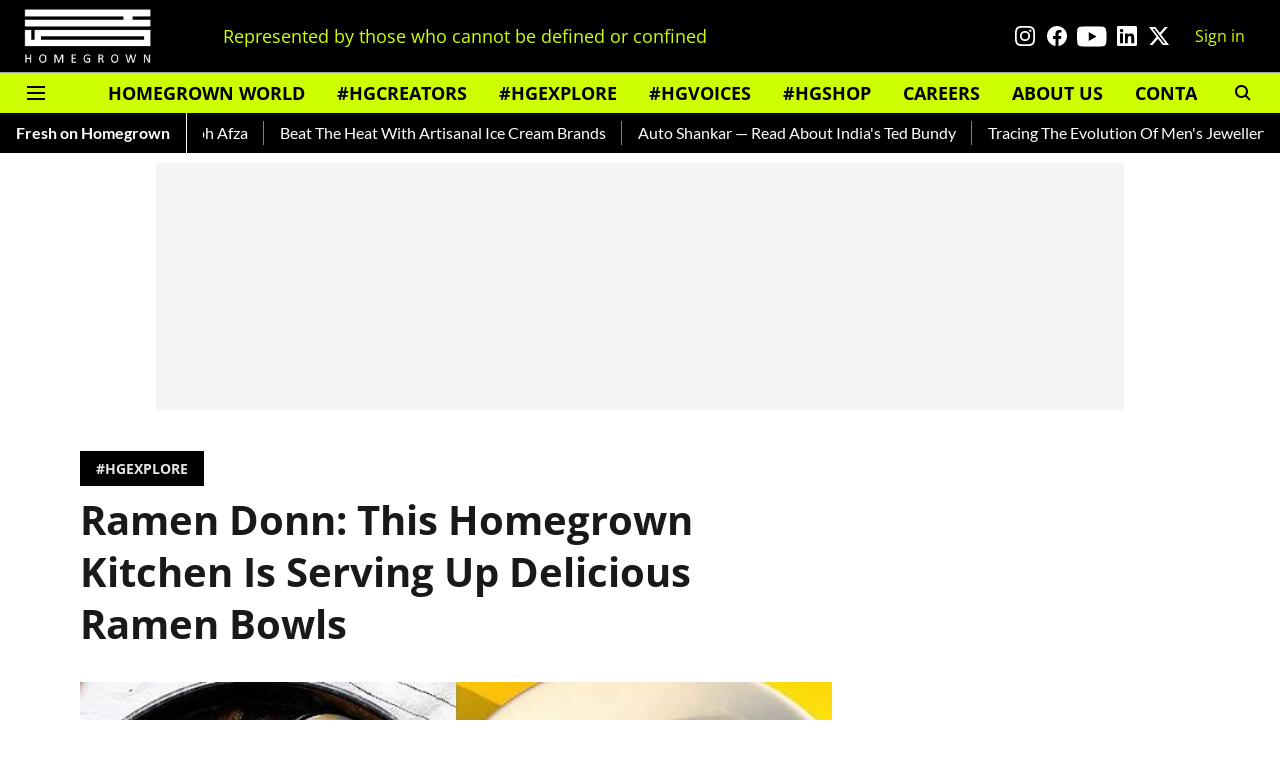

--- FILE ---
content_type: text/html; charset=utf-8
request_url: https://homegrown.co.in/homegrown-explore/ramen-donn-this-homegrown-kitchen-is-serving-up-delicious-ramen-bowls
body_size: 70309
content:
<!DOCTYPE html>
<html lang="en" dir="ltr">
<head>
    <meta charset="utf-8"/>
    <title>Ramen Donn: This Homegrown Kitchen Is Serving Up Delicious Ramen Bowls</title><link rel="canonical" href="https://homegrown.co.in/homegrown-explore/ramen-donn-this-homegrown-kitchen-is-serving-up-delicious-ramen-bowls"/><meta name="author" content="Ava Gilder"/><meta name="news_keywords" content="ramen,japanese cuisine,ramen in delhi,delhi,japanese food,ramen noodles,noodles,ramen near me,veg ramen,vegan,ramen in india,japan food,miso soup,miso paste,ramen ingredients,ramen recipe,food in delhi,best food in delhi,top ramen noodles,spicy ramen noodles,chashu,pork,chashu pork,pandemic,delivery"/><meta name="description" content="Is there anything that a hot, steaming bowl of ramen can’t fix? The Japanese noodle bowl found itself the centre of attention in India a few years ago, and it i"/><meta name="title" content="Ramen Donn: This Homegrown Kitchen Is Serving Up Delicious Ramen Bowls"/><meta name="keywords" content="ramen,japanese cuisine,ramen in delhi,delhi,japanese food,ramen noodles,noodles,ramen near me,veg ramen,vegan,ramen in india,japan food,miso soup,miso paste,ramen ingredients,ramen recipe,food in delhi,best food in delhi,top ramen noodles,spicy ramen noodles,chashu,pork,chashu pork,pandemic,delivery"/><meta property="og:type" content="article"/><meta property="og:url" content="https://homegrown.co.in/homegrown-explore/ramen-donn-this-homegrown-kitchen-is-serving-up-delicious-ramen-bowls"/><meta property="og:title" content="Ramen Donn: This Homegrown Kitchen Is Serving Up Delicious Ramen Bowls"/><meta property="og:description" content="Is there anything that a hot, steaming bowl of ramen can’t fix? The Japanese noodle bowl found itself the centre of attention in India a few years ago, and it i"/><meta name="twitter:card" content="summary_large_image"/><meta name="twitter:title" content="Ramen Donn: This Homegrown Kitchen Is Serving Up Delicious Ramen Bowls"/><meta name="twitter:description" content="Is there anything that a hot, steaming bowl of ramen can’t fix? The Japanese noodle bowl found itself the centre of attention in India a few years ago, and it i"/><meta name="robots" content="max-image-preview:large"/><meta name="twitter:image" content="https://media.assettype.com/homegrown%2Fimport%2Fbook%2F14481-rxdhpawpmb-1658501800.jpeg?w=1200&amp;ar=40%3A21&amp;auto=format%2Ccompress&amp;ogImage=true&amp;mode=crop&amp;enlarge=true&amp;overlay=false&amp;overlay_position=bottom&amp;overlay_width=100"/><meta property="twitter:image:alt" content="(L) elmundoeats.com; @ramen_donn (R)"/><meta property="og:image" content="https://media.assettype.com/homegrown%2Fimport%2Fbook%2F14481-rxdhpawpmb-1658501800.jpeg?w=1200&amp;ar=40%3A21&amp;auto=format%2Ccompress&amp;ogImage=true&amp;mode=crop&amp;enlarge=true&amp;overlay=false&amp;overlay_position=bottom&amp;overlay_width=100"/><meta property="og:image:width" content="1200"/><meta property="og:image:alt" content="(L) elmundoeats.com; @ramen_donn (R)"/><meta name="twitter:creator" content="migrator"/><meta name="twitter:site" content="@homegrownin"/><meta name="twitter:domain" content="https://homegrown.co.in"/><meta property="fb:app_id" content="1593393278094640"/><meta property="og:site_name" content="Homegrown"/><script type="application/ld+json">{"@context":"http://schema.org","@type":"BreadcrumbList","itemListElement":[{"@type":"ListItem","position":1,"name":"Home","item":"https://homegrown.co.in"},{"@type":"ListItem","position":2,"name":"Homegrown Explore","item":"https://homegrown.co.in/homegrown-explore"},{"@type":"ListItem","position":3,"name":"Ramen Donn: This Homegrown Kitchen Is Serving Up Delicious Ramen Bowls","item":"https://homegrown.co.in/homegrown-explore/ramen-donn-this-homegrown-kitchen-is-serving-up-delicious-ramen-bowls"}]}</script><script type="application/ld+json">{"headline":"Ramen Donn: This Homegrown Kitchen Is Serving Up Delicious Ramen Bowls","image":[{"@type":"ImageObject","url":"https://media.assettype.com/homegrown/import/book/14481-rxdhpawpmb-1658501800.jpeg?w=1200&h=675&auto=format%2Ccompress&fit=max&enlarge=true","width":"1200","height":"675"},{"@type":"ImageObject","url":"https://media.assettype.com/homegrown/import/book/14481-rxdhpawpmb-1658501800.jpeg?w=1200&h=900&auto=format%2Ccompress&fit=max&enlarge=true","width":"1200","height":"900"},{"@type":"ImageObject","url":"https://media.assettype.com/homegrown/import/book/14481-rxdhpawpmb-1658501800.jpeg?w=1200&h=1200&auto=format%2Ccompress&fit=max&enlarge=true","width":"1200","height":"1200"}],"url":"https://homegrown.co.in/homegrown-explore/ramen-donn-this-homegrown-kitchen-is-serving-up-delicious-ramen-bowls","datePublished":"2022-07-22T15:21:00Z","mainEntityOfPage":{"@type":"WebPage","@id":"https://homegrown.co.in"},"publisher":{"@type":"Organization","@context":"http://schema.org","name":"Homegrown","url":"https://homegrown.co.in","logo":{"@context":"http://schema.org","@type":"ImageObject","author":"homegrown","contentUrl":"https://images.assettype.com/homegrown/2022-06/0a4fac02-4313-40da-b925-a00bff37370d/white_copy.png","url":"https://images.assettype.com/homegrown/2022-06/0a4fac02-4313-40da-b925-a00bff37370d/white_copy.png","name":"logo","width":"","height":""},"sameAs":["https://www.instagram.com/homegrownin/","https://www.facebook.com/HomegrownIn/","https://www.youtube.com/user/HomegrownIn","https://www.linkedin.com/company/homegrown-media/","https://twitter.com/homegrownin"],"id":"https://homegrown.co.in"},"author":[{"@type":"Person","givenName":"Ava Gilder","name":"Ava Gilder","url":"https://homegrown.co.in/author/ava-gilder"}],"keywords":"ramen,japanese cuisine,ramen in delhi,delhi,japanese food,ramen noodles,noodles,ramen near me,veg ramen,vegan,ramen in india,japan food,miso soup,miso paste,ramen ingredients,ramen recipe,food in delhi,best food in delhi,top ramen noodles,spicy ramen noodles,chashu,pork,chashu pork,pandemic,delivery","thumbnailUrl":"https://media.assettype.com/homegrown/import/book/14481-rxdhpawpmb-1658501800.jpeg?w=1200&h=675&auto=format%2Ccompress&fit=max&enlarge=true","articleBody":"Is there anything that a hot, steaming bowl of ramen can’t fix? The Japanese noodle bowl found itself the centre of attention in India a few years ago, and it is safe to say that the obsession has definitely not died down. If anything, Indians have become something of Japanese cuisine connoisseurs. From miso (fermented soybean paste) to tare (dipping sauces) to chashu (braised pork), these menu items are becoming as common as pasta and pesto. So with two years to ourselves at home, it is no wonder that a few of us gave the complicated and finicky process of making ramen the old college try. .Delhi resident Kunal Singh Dogra was probably the few of us that was actually successful. An avid home chef, and marketer by profession, Dogra has been cooking since he was 14 and uses food as an equaliser for his emotions. While he was home from the UK during the pandemic, he started sharing his incredible food on his Instagram, leading to him getting catering and dinner service requests. .He figured that if he was going to turn this into a full-time job he might as well cook something he loved, and thus Ramen Donn was born in September 2020. .Image Courtesy: @ramen_donn.Based in Delhi, Ramen Donn started with delivering 5 ramen bowls in a week and is now up to close to 250 bowls on a good week. Their menu works on a rotation, featuring 2 to 3 new bowls a week, including vegan and vegetarian versions. Dogra is quite adamant that Ramen Donn stay true to its roots and principles, and they have yet to repeat a bowl that has been on a past menu. It may come close to repetition, but it is never the same bowl twice. .Along with running Ramen Donn’s base kitchen, Dogra has also introduced Greezy (@greee.zy), an offshoot that allows you to purchase the infused and aromatic oils that make Ramen Donn’s bowls a killer meal. .Ramen Donn currently only accepts pre-orders via their Instagram, and they deliver all across Delhi and NCR. Their weekend slots get booked up at lightning speed, so make sure you order a couple of days in advance! Dogra also says that they have plans for expansion, and he teases the launch of a new brick-and-mortar store very soon. I don’t know about you, but it seems that a trip to Delhi is in order in the foreseeable future!.Pre-order from Ramen Donn here. .If you enjoyed reading this, we suggest you also read:.A Very Delicious Guide To Ramen In India.Ra-Meant To Be: 4 Ramen Kit Services To Fuel Your Cravings .Sake And Sunshine: India’s New Hotspot For Japanese Cuisine","dateCreated":"2022-07-22T15:21:00Z","dateModified":"2022-07-22T15:21:00Z","name":"Ramen Donn: This Homegrown Kitchen Is Serving Up Delicious Ramen Bowls","isPartOf":{"@type":"WebPage","url":"https://homegrown.co.in/homegrown-explore/ramen-donn-this-homegrown-kitchen-is-serving-up-delicious-ramen-bowls","primaryImageOfPage":{"@type":"ImageObject","url":"https://media.assettype.com/homegrown/import/book/14481-rxdhpawpmb-1658501800.jpeg?w=1200&h=675&auto=format%2Ccompress&fit=max&enlarge=true","width":"1200","height":"675"}},"articleSection":"#HGEXPLORE","@type":"Article","@context":"http://schema.org"}</script><link rel="amphtml" href="https://homegrown.co.in/amp/story/homegrown-explore/ramen-donn-this-homegrown-kitchen-is-serving-up-delicious-ramen-bowls"/>
    <link href="/manifest.json" rel="manifest">
    <link rel="icon" href="/favicon.ico" type="image/x-icon">
    <meta content="width=device-width, initial-scale=1" name="viewport">
    <meta name="apple-mobile-web-app-capable" content="yes">
    <meta name="apple-mobile-web-app-status-bar-style" content="black">
    <meta name="apple-mobile-web-app-title" content="homegrown">
    <meta name="theme-color" content="#000000">

    

    
  
<script type="application/javascript">
  (() => setTimeout(() => {
    const scriptTag = document.createElement("script");
    scriptTag.setAttribute("src", "https://cdn.onesignal.com/sdks/OneSignalSDK.js");
    scriptTag.setAttribute("async", "true");
    const head = document.head;
    head.insertBefore(scriptTag, head.firstElementChild);
  }, 8000))();
  
  var OneSignal = OneSignal || [];
  OneSignal.push(function() {
    OneSignal.init({
      appId: "6dc40181-c8db-453f-9e3a-631c97fb1e4f",
      notifyButton: {
        enable: true
      },
      autoRegister: true,
      persistNotification: false,
      safari_web_id: ""
    });
  });

  OneSignal.push(function() {
    OneSignal.sendTag("homegrown-breaking-news", "true").then(function(tagsSent) {
      console.info("Onesignal tags sent --> ", tagsSent);
    });
  });
</script>




            
  
      <script type="application/javascript">
      (() => setTimeout(() => {
        const scriptTag = document.createElement("script");
        scriptTag.setAttribute("src", "//pagead2.googlesyndication.com/pagead/js/adsbygoogle.js");
        scriptTag.setAttribute("async", "true");
        const head = document.head;
        head.insertBefore(scriptTag, head.firstElementChild);
        (adsbygoogle = window.adsbygoogle || []).push({
          google_ad_client: "ca-pub-5644524379320413",
          enable_page_level_ads: true
        });
      }, 4000))();
      </script>
  


    <link data-react-helmet="true" rel="preload" as="image" imagesrcset="//media.assettype.com/homegrown%2Fimport%2Fbook%2F14481-rxdhpawpmb-1658501800.jpeg?w=480&amp;auto=format%2Ccompress&amp;fit=max 480w,//media.assettype.com/homegrown%2Fimport%2Fbook%2F14481-rxdhpawpmb-1658501800.jpeg?w=640&amp;auto=format%2Ccompress&amp;fit=max 640w,//media.assettype.com/homegrown%2Fimport%2Fbook%2F14481-rxdhpawpmb-1658501800.jpeg?w=768&amp;auto=format%2Ccompress&amp;fit=max 768w,//media.assettype.com/homegrown%2Fimport%2Fbook%2F14481-rxdhpawpmb-1658501800.jpeg?w=1024&amp;auto=format%2Ccompress&amp;fit=max 1024w,//media.assettype.com/homegrown%2Fimport%2Fbook%2F14481-rxdhpawpmb-1658501800.jpeg?w=1200&amp;auto=format%2Ccompress&amp;fit=max 1200w" imagesizes="(max-width: 768px) 100vw, 50vw"/>
    <!-- Styles for CLS start-->
    <style>
        :root {
            --logoWidth: ;
            --logoHeight: ;
        }
        .header-height {
            height: 48px !important;
        }
        .sticky-header-height {
            height:  48px !important;
        }
        .logoHeight {
            max-height: 32px !important;
            max-width: 122px !important;
        }
        @media (min-width: 768px) {
            :root {
                --logoWidth: ;
                --logoHeight: ;
            }
            .header-height {
                height: 73px !important;
            }
            .sticky-header-height {
                height: 113px !important;
            }
            .logoHeight {
                max-height: 56px !important;
                max-width: 300px !important;
            }
        }
    </style>
   <!-- Styles for CLS end-->

    <style>
         
        /* cyrillic-ext */
@font-face {
  font-family: 'Open Sans';
  font-style: normal;
  font-weight: 400;
  font-stretch: normal;
  src: url(https://fonts.gstatic.com/s/opensans/v44/memSYaGs126MiZpBA-UvWbX2vVnXBbObj2OVZyOOSr4dVJWUgsjZ0B4taVIGxA.woff2) format('woff2');
  unicode-range: U+0460-052F, U+1C80-1C8A, U+20B4, U+2DE0-2DFF, U+A640-A69F, U+FE2E-FE2F;
font-display: swap; }
/* cyrillic */
@font-face {
  font-family: 'Open Sans';
  font-style: normal;
  font-weight: 400;
  font-stretch: normal;
  src: url(https://fonts.gstatic.com/s/opensans/v44/memSYaGs126MiZpBA-UvWbX2vVnXBbObj2OVZyOOSr4dVJWUgsjZ0B4kaVIGxA.woff2) format('woff2');
  unicode-range: U+0301, U+0400-045F, U+0490-0491, U+04B0-04B1, U+2116;
font-display: swap; }
/* greek-ext */
@font-face {
  font-family: 'Open Sans';
  font-style: normal;
  font-weight: 400;
  font-stretch: normal;
  src: url(https://fonts.gstatic.com/s/opensans/v44/memSYaGs126MiZpBA-UvWbX2vVnXBbObj2OVZyOOSr4dVJWUgsjZ0B4saVIGxA.woff2) format('woff2');
  unicode-range: U+1F00-1FFF;
font-display: swap; }
/* greek */
@font-face {
  font-family: 'Open Sans';
  font-style: normal;
  font-weight: 400;
  font-stretch: normal;
  src: url(https://fonts.gstatic.com/s/opensans/v44/memSYaGs126MiZpBA-UvWbX2vVnXBbObj2OVZyOOSr4dVJWUgsjZ0B4jaVIGxA.woff2) format('woff2');
  unicode-range: U+0370-0377, U+037A-037F, U+0384-038A, U+038C, U+038E-03A1, U+03A3-03FF;
font-display: swap; }
/* hebrew */
@font-face {
  font-family: 'Open Sans';
  font-style: normal;
  font-weight: 400;
  font-stretch: normal;
  src: url(https://fonts.gstatic.com/s/opensans/v44/memSYaGs126MiZpBA-UvWbX2vVnXBbObj2OVZyOOSr4dVJWUgsjZ0B4iaVIGxA.woff2) format('woff2');
  unicode-range: U+0307-0308, U+0590-05FF, U+200C-2010, U+20AA, U+25CC, U+FB1D-FB4F;
font-display: swap; }
/* math */
@font-face {
  font-family: 'Open Sans';
  font-style: normal;
  font-weight: 400;
  font-stretch: normal;
  src: url(https://fonts.gstatic.com/s/opensans/v44/memSYaGs126MiZpBA-UvWbX2vVnXBbObj2OVZyOOSr4dVJWUgsjZ0B5caVIGxA.woff2) format('woff2');
  unicode-range: U+0302-0303, U+0305, U+0307-0308, U+0310, U+0312, U+0315, U+031A, U+0326-0327, U+032C, U+032F-0330, U+0332-0333, U+0338, U+033A, U+0346, U+034D, U+0391-03A1, U+03A3-03A9, U+03B1-03C9, U+03D1, U+03D5-03D6, U+03F0-03F1, U+03F4-03F5, U+2016-2017, U+2034-2038, U+203C, U+2040, U+2043, U+2047, U+2050, U+2057, U+205F, U+2070-2071, U+2074-208E, U+2090-209C, U+20D0-20DC, U+20E1, U+20E5-20EF, U+2100-2112, U+2114-2115, U+2117-2121, U+2123-214F, U+2190, U+2192, U+2194-21AE, U+21B0-21E5, U+21F1-21F2, U+21F4-2211, U+2213-2214, U+2216-22FF, U+2308-230B, U+2310, U+2319, U+231C-2321, U+2336-237A, U+237C, U+2395, U+239B-23B7, U+23D0, U+23DC-23E1, U+2474-2475, U+25AF, U+25B3, U+25B7, U+25BD, U+25C1, U+25CA, U+25CC, U+25FB, U+266D-266F, U+27C0-27FF, U+2900-2AFF, U+2B0E-2B11, U+2B30-2B4C, U+2BFE, U+3030, U+FF5B, U+FF5D, U+1D400-1D7FF, U+1EE00-1EEFF;
font-display: swap; }
/* symbols */
@font-face {
  font-family: 'Open Sans';
  font-style: normal;
  font-weight: 400;
  font-stretch: normal;
  src: url(https://fonts.gstatic.com/s/opensans/v44/memSYaGs126MiZpBA-UvWbX2vVnXBbObj2OVZyOOSr4dVJWUgsjZ0B5OaVIGxA.woff2) format('woff2');
  unicode-range: U+0001-000C, U+000E-001F, U+007F-009F, U+20DD-20E0, U+20E2-20E4, U+2150-218F, U+2190, U+2192, U+2194-2199, U+21AF, U+21E6-21F0, U+21F3, U+2218-2219, U+2299, U+22C4-22C6, U+2300-243F, U+2440-244A, U+2460-24FF, U+25A0-27BF, U+2800-28FF, U+2921-2922, U+2981, U+29BF, U+29EB, U+2B00-2BFF, U+4DC0-4DFF, U+FFF9-FFFB, U+10140-1018E, U+10190-1019C, U+101A0, U+101D0-101FD, U+102E0-102FB, U+10E60-10E7E, U+1D2C0-1D2D3, U+1D2E0-1D37F, U+1F000-1F0FF, U+1F100-1F1AD, U+1F1E6-1F1FF, U+1F30D-1F30F, U+1F315, U+1F31C, U+1F31E, U+1F320-1F32C, U+1F336, U+1F378, U+1F37D, U+1F382, U+1F393-1F39F, U+1F3A7-1F3A8, U+1F3AC-1F3AF, U+1F3C2, U+1F3C4-1F3C6, U+1F3CA-1F3CE, U+1F3D4-1F3E0, U+1F3ED, U+1F3F1-1F3F3, U+1F3F5-1F3F7, U+1F408, U+1F415, U+1F41F, U+1F426, U+1F43F, U+1F441-1F442, U+1F444, U+1F446-1F449, U+1F44C-1F44E, U+1F453, U+1F46A, U+1F47D, U+1F4A3, U+1F4B0, U+1F4B3, U+1F4B9, U+1F4BB, U+1F4BF, U+1F4C8-1F4CB, U+1F4D6, U+1F4DA, U+1F4DF, U+1F4E3-1F4E6, U+1F4EA-1F4ED, U+1F4F7, U+1F4F9-1F4FB, U+1F4FD-1F4FE, U+1F503, U+1F507-1F50B, U+1F50D, U+1F512-1F513, U+1F53E-1F54A, U+1F54F-1F5FA, U+1F610, U+1F650-1F67F, U+1F687, U+1F68D, U+1F691, U+1F694, U+1F698, U+1F6AD, U+1F6B2, U+1F6B9-1F6BA, U+1F6BC, U+1F6C6-1F6CF, U+1F6D3-1F6D7, U+1F6E0-1F6EA, U+1F6F0-1F6F3, U+1F6F7-1F6FC, U+1F700-1F7FF, U+1F800-1F80B, U+1F810-1F847, U+1F850-1F859, U+1F860-1F887, U+1F890-1F8AD, U+1F8B0-1F8BB, U+1F8C0-1F8C1, U+1F900-1F90B, U+1F93B, U+1F946, U+1F984, U+1F996, U+1F9E9, U+1FA00-1FA6F, U+1FA70-1FA7C, U+1FA80-1FA89, U+1FA8F-1FAC6, U+1FACE-1FADC, U+1FADF-1FAE9, U+1FAF0-1FAF8, U+1FB00-1FBFF;
font-display: swap; }
/* vietnamese */
@font-face {
  font-family: 'Open Sans';
  font-style: normal;
  font-weight: 400;
  font-stretch: normal;
  src: url(https://fonts.gstatic.com/s/opensans/v44/memSYaGs126MiZpBA-UvWbX2vVnXBbObj2OVZyOOSr4dVJWUgsjZ0B4vaVIGxA.woff2) format('woff2');
  unicode-range: U+0102-0103, U+0110-0111, U+0128-0129, U+0168-0169, U+01A0-01A1, U+01AF-01B0, U+0300-0301, U+0303-0304, U+0308-0309, U+0323, U+0329, U+1EA0-1EF9, U+20AB;
font-display: swap; }
/* latin-ext */
@font-face {
  font-family: 'Open Sans';
  font-style: normal;
  font-weight: 400;
  font-stretch: normal;
  src: url(https://fonts.gstatic.com/s/opensans/v44/memSYaGs126MiZpBA-UvWbX2vVnXBbObj2OVZyOOSr4dVJWUgsjZ0B4uaVIGxA.woff2) format('woff2');
  unicode-range: U+0100-02BA, U+02BD-02C5, U+02C7-02CC, U+02CE-02D7, U+02DD-02FF, U+0304, U+0308, U+0329, U+1D00-1DBF, U+1E00-1E9F, U+1EF2-1EFF, U+2020, U+20A0-20AB, U+20AD-20C0, U+2113, U+2C60-2C7F, U+A720-A7FF;
font-display: swap; }
/* latin */
@font-face {
  font-family: 'Open Sans';
  font-style: normal;
  font-weight: 400;
  font-stretch: normal;
  src: url(https://fonts.gstatic.com/s/opensans/v44/memSYaGs126MiZpBA-UvWbX2vVnXBbObj2OVZyOOSr4dVJWUgsjZ0B4gaVI.woff2) format('woff2');
  unicode-range: U+0000-00FF, U+0131, U+0152-0153, U+02BB-02BC, U+02C6, U+02DA, U+02DC, U+0304, U+0308, U+0329, U+2000-206F, U+20AC, U+2122, U+2191, U+2193, U+2212, U+2215, U+FEFF, U+FFFD;
font-display: swap; }
/* cyrillic-ext */
@font-face {
  font-family: 'Open Sans';
  font-style: normal;
  font-weight: 700;
  font-stretch: normal;
  src: url(https://fonts.gstatic.com/s/opensans/v44/memSYaGs126MiZpBA-UvWbX2vVnXBbObj2OVZyOOSr4dVJWUgsg-1x4taVIGxA.woff2) format('woff2');
  unicode-range: U+0460-052F, U+1C80-1C8A, U+20B4, U+2DE0-2DFF, U+A640-A69F, U+FE2E-FE2F;
font-display: swap; }
/* cyrillic */
@font-face {
  font-family: 'Open Sans';
  font-style: normal;
  font-weight: 700;
  font-stretch: normal;
  src: url(https://fonts.gstatic.com/s/opensans/v44/memSYaGs126MiZpBA-UvWbX2vVnXBbObj2OVZyOOSr4dVJWUgsg-1x4kaVIGxA.woff2) format('woff2');
  unicode-range: U+0301, U+0400-045F, U+0490-0491, U+04B0-04B1, U+2116;
font-display: swap; }
/* greek-ext */
@font-face {
  font-family: 'Open Sans';
  font-style: normal;
  font-weight: 700;
  font-stretch: normal;
  src: url(https://fonts.gstatic.com/s/opensans/v44/memSYaGs126MiZpBA-UvWbX2vVnXBbObj2OVZyOOSr4dVJWUgsg-1x4saVIGxA.woff2) format('woff2');
  unicode-range: U+1F00-1FFF;
font-display: swap; }
/* greek */
@font-face {
  font-family: 'Open Sans';
  font-style: normal;
  font-weight: 700;
  font-stretch: normal;
  src: url(https://fonts.gstatic.com/s/opensans/v44/memSYaGs126MiZpBA-UvWbX2vVnXBbObj2OVZyOOSr4dVJWUgsg-1x4jaVIGxA.woff2) format('woff2');
  unicode-range: U+0370-0377, U+037A-037F, U+0384-038A, U+038C, U+038E-03A1, U+03A3-03FF;
font-display: swap; }
/* hebrew */
@font-face {
  font-family: 'Open Sans';
  font-style: normal;
  font-weight: 700;
  font-stretch: normal;
  src: url(https://fonts.gstatic.com/s/opensans/v44/memSYaGs126MiZpBA-UvWbX2vVnXBbObj2OVZyOOSr4dVJWUgsg-1x4iaVIGxA.woff2) format('woff2');
  unicode-range: U+0307-0308, U+0590-05FF, U+200C-2010, U+20AA, U+25CC, U+FB1D-FB4F;
font-display: swap; }
/* math */
@font-face {
  font-family: 'Open Sans';
  font-style: normal;
  font-weight: 700;
  font-stretch: normal;
  src: url(https://fonts.gstatic.com/s/opensans/v44/memSYaGs126MiZpBA-UvWbX2vVnXBbObj2OVZyOOSr4dVJWUgsg-1x5caVIGxA.woff2) format('woff2');
  unicode-range: U+0302-0303, U+0305, U+0307-0308, U+0310, U+0312, U+0315, U+031A, U+0326-0327, U+032C, U+032F-0330, U+0332-0333, U+0338, U+033A, U+0346, U+034D, U+0391-03A1, U+03A3-03A9, U+03B1-03C9, U+03D1, U+03D5-03D6, U+03F0-03F1, U+03F4-03F5, U+2016-2017, U+2034-2038, U+203C, U+2040, U+2043, U+2047, U+2050, U+2057, U+205F, U+2070-2071, U+2074-208E, U+2090-209C, U+20D0-20DC, U+20E1, U+20E5-20EF, U+2100-2112, U+2114-2115, U+2117-2121, U+2123-214F, U+2190, U+2192, U+2194-21AE, U+21B0-21E5, U+21F1-21F2, U+21F4-2211, U+2213-2214, U+2216-22FF, U+2308-230B, U+2310, U+2319, U+231C-2321, U+2336-237A, U+237C, U+2395, U+239B-23B7, U+23D0, U+23DC-23E1, U+2474-2475, U+25AF, U+25B3, U+25B7, U+25BD, U+25C1, U+25CA, U+25CC, U+25FB, U+266D-266F, U+27C0-27FF, U+2900-2AFF, U+2B0E-2B11, U+2B30-2B4C, U+2BFE, U+3030, U+FF5B, U+FF5D, U+1D400-1D7FF, U+1EE00-1EEFF;
font-display: swap; }
/* symbols */
@font-face {
  font-family: 'Open Sans';
  font-style: normal;
  font-weight: 700;
  font-stretch: normal;
  src: url(https://fonts.gstatic.com/s/opensans/v44/memSYaGs126MiZpBA-UvWbX2vVnXBbObj2OVZyOOSr4dVJWUgsg-1x5OaVIGxA.woff2) format('woff2');
  unicode-range: U+0001-000C, U+000E-001F, U+007F-009F, U+20DD-20E0, U+20E2-20E4, U+2150-218F, U+2190, U+2192, U+2194-2199, U+21AF, U+21E6-21F0, U+21F3, U+2218-2219, U+2299, U+22C4-22C6, U+2300-243F, U+2440-244A, U+2460-24FF, U+25A0-27BF, U+2800-28FF, U+2921-2922, U+2981, U+29BF, U+29EB, U+2B00-2BFF, U+4DC0-4DFF, U+FFF9-FFFB, U+10140-1018E, U+10190-1019C, U+101A0, U+101D0-101FD, U+102E0-102FB, U+10E60-10E7E, U+1D2C0-1D2D3, U+1D2E0-1D37F, U+1F000-1F0FF, U+1F100-1F1AD, U+1F1E6-1F1FF, U+1F30D-1F30F, U+1F315, U+1F31C, U+1F31E, U+1F320-1F32C, U+1F336, U+1F378, U+1F37D, U+1F382, U+1F393-1F39F, U+1F3A7-1F3A8, U+1F3AC-1F3AF, U+1F3C2, U+1F3C4-1F3C6, U+1F3CA-1F3CE, U+1F3D4-1F3E0, U+1F3ED, U+1F3F1-1F3F3, U+1F3F5-1F3F7, U+1F408, U+1F415, U+1F41F, U+1F426, U+1F43F, U+1F441-1F442, U+1F444, U+1F446-1F449, U+1F44C-1F44E, U+1F453, U+1F46A, U+1F47D, U+1F4A3, U+1F4B0, U+1F4B3, U+1F4B9, U+1F4BB, U+1F4BF, U+1F4C8-1F4CB, U+1F4D6, U+1F4DA, U+1F4DF, U+1F4E3-1F4E6, U+1F4EA-1F4ED, U+1F4F7, U+1F4F9-1F4FB, U+1F4FD-1F4FE, U+1F503, U+1F507-1F50B, U+1F50D, U+1F512-1F513, U+1F53E-1F54A, U+1F54F-1F5FA, U+1F610, U+1F650-1F67F, U+1F687, U+1F68D, U+1F691, U+1F694, U+1F698, U+1F6AD, U+1F6B2, U+1F6B9-1F6BA, U+1F6BC, U+1F6C6-1F6CF, U+1F6D3-1F6D7, U+1F6E0-1F6EA, U+1F6F0-1F6F3, U+1F6F7-1F6FC, U+1F700-1F7FF, U+1F800-1F80B, U+1F810-1F847, U+1F850-1F859, U+1F860-1F887, U+1F890-1F8AD, U+1F8B0-1F8BB, U+1F8C0-1F8C1, U+1F900-1F90B, U+1F93B, U+1F946, U+1F984, U+1F996, U+1F9E9, U+1FA00-1FA6F, U+1FA70-1FA7C, U+1FA80-1FA89, U+1FA8F-1FAC6, U+1FACE-1FADC, U+1FADF-1FAE9, U+1FAF0-1FAF8, U+1FB00-1FBFF;
font-display: swap; }
/* vietnamese */
@font-face {
  font-family: 'Open Sans';
  font-style: normal;
  font-weight: 700;
  font-stretch: normal;
  src: url(https://fonts.gstatic.com/s/opensans/v44/memSYaGs126MiZpBA-UvWbX2vVnXBbObj2OVZyOOSr4dVJWUgsg-1x4vaVIGxA.woff2) format('woff2');
  unicode-range: U+0102-0103, U+0110-0111, U+0128-0129, U+0168-0169, U+01A0-01A1, U+01AF-01B0, U+0300-0301, U+0303-0304, U+0308-0309, U+0323, U+0329, U+1EA0-1EF9, U+20AB;
font-display: swap; }
/* latin-ext */
@font-face {
  font-family: 'Open Sans';
  font-style: normal;
  font-weight: 700;
  font-stretch: normal;
  src: url(https://fonts.gstatic.com/s/opensans/v44/memSYaGs126MiZpBA-UvWbX2vVnXBbObj2OVZyOOSr4dVJWUgsg-1x4uaVIGxA.woff2) format('woff2');
  unicode-range: U+0100-02BA, U+02BD-02C5, U+02C7-02CC, U+02CE-02D7, U+02DD-02FF, U+0304, U+0308, U+0329, U+1D00-1DBF, U+1E00-1E9F, U+1EF2-1EFF, U+2020, U+20A0-20AB, U+20AD-20C0, U+2113, U+2C60-2C7F, U+A720-A7FF;
font-display: swap; }
/* latin */
@font-face {
  font-family: 'Open Sans';
  font-style: normal;
  font-weight: 700;
  font-stretch: normal;
  src: url(https://fonts.gstatic.com/s/opensans/v44/memSYaGs126MiZpBA-UvWbX2vVnXBbObj2OVZyOOSr4dVJWUgsg-1x4gaVI.woff2) format('woff2');
  unicode-range: U+0000-00FF, U+0131, U+0152-0153, U+02BB-02BC, U+02C6, U+02DA, U+02DC, U+0304, U+0308, U+0329, U+2000-206F, U+20AC, U+2122, U+2191, U+2193, U+2212, U+2215, U+FEFF, U+FFFD;
font-display: swap; }
@font-face {
  font-display: swap;
  font-family: Lato;
  font-style: normal;
  font-weight: 400;
  src: local("Lato Regular"), local("Lato-Regular"),
    url(https://fonts.gstatic.com/s/lato/v14/S6uyw4BMUTPHjxAwXjeu.woff2) format("woff2"),
    url(https://fonts.gstatic.com/s/lato/v14/S6uyw4BMUTPHjx4wWA.woff) format("woff");
  unicode-range: U+0100-024F, U+0259, U+1E00-1EFF, U+2020, U+20A0-20AB, U+20AD-20CF, U+2113, U+2C60-2C7F, U+A720-A7FF;
}
@font-face {
  font-display: swap;
  font-family: Lato;
  font-style: normal;
  font-weight: 400;
  src: local("Lato Regular"), local("Lato-Regular"),
    url(https://fonts.gstatic.com/s/lato/v14/S6uyw4BMUTPHjx4wXg.woff2) format("woff2"),
    url(https://fonts.gstatic.com/s/lato/v14/S6uyw4BMUTPHjx4wWA.woff) format("woff");
  unicode-range: U+0000-00FF, U+0131, U+0152-0153, U+02BB-02BC, U+02C6, U+02DA, U+02DC, U+2000-206F, U+2074, U+20AC,
    U+2122, U+2191, U+2193, U+2212, U+2215, U+FEFF, U+FFFD;
}
@font-face {
  font-display: swap;
  font-family: Lato;
  font-style: normal;
  font-weight: 700;
  src: local("Lato Bold"), local("Lato-Bold"),
    url(https://fonts.gstatic.com/s/lato/v14/S6u9w4BMUTPHh6UVSwaPGR_p.woff2) format("woff2"),
    url(https://fonts.gstatic.com/s/lato/v14/S6u9w4BMUTPHh6UVSwiPHw.woff) format("woff");
  unicode-range: U+0100-024F, U+0259, U+1E00-1EFF, U+2020, U+20A0-20AB, U+20AD-20CF, U+2113, U+2C60-2C7F, U+A720-A7FF;
}
@font-face {
  font-display: swap;
  font-family: Lato;
  font-style: normal;
  font-weight: 700;
  src: local("Lato Bold"), local("Lato-Bold"),
    url(https://fonts.gstatic.com/s/lato/v14/S6u9w4BMUTPHh6UVSwiPGQ.woff2) format("woff2"),
    url(https://fonts.gstatic.com/s/lato/v14/S6u9w4BMUTPHh6UVSwiPHw.woff) format("woff");
  unicode-range: U+0000-00FF, U+0131, U+0152-0153, U+02BB-02BC, U+02C6, U+02DA, U+02DC, U+2000-206F, U+2074, U+20AC,
    U+2122, U+2191, U+2193, U+2212, U+2215, U+FEFF, U+FFFD;
}

        
        body.fonts-loaded {--primaryFont: "Open Sans", -apple-system, BlinkMacSystemFont, 'Segoe UI', 'Roboto', 'Oxygen', 'Ubuntu', 'Cantarell',
  'Fira Sans', 'Droid Sans', 'Helvetica Neue', sans-serif;--secondaryFont: "Lato", -apple-system, BlinkMacSystemFont, 'Segoe UI', 'Roboto', 'Oxygen', 'Ubuntu', 'Cantarell',
  'Fira Sans', 'Droid Sans', 'Helvetica Neue', sans-serif;--fontsize-larger: 24px;--fontsize-halfjumbo: 32px;--fontsize-largest: 29px;--fontsize-smaller: 11px;--fontsize-small: 13px;--fontsize-medium: 16px;}
        #sw-wrapper{position:fixed;background-color:#fff;align-items:center;margin:0 40px 48px;width:294px;height:248px;box-shadow:0 0 10px 0 rgba(0,0,0,.19);bottom:0;z-index:1001;flex-direction:column;display:none;right:0}.sw-app{font-weight:700;text-transform:capitalize}.sw-url{color:#858585;font-size:12px}#sw-wrapper .sw-wrapper--image{width:56px;margin-bottom:10px}#sw-wrapper #service-worker-popup{position:absolute;border:0;border-radius:0;bottom:32px;background-color:var(--primaryColor,#2c61ad)}#sw-wrapper #close-dialog{align-self:flex-end;border:0;background-color:transparent;color:var(--primaryColor,#000);padding:12px}#sw-wrapper #close-dialog svg{width:24px}@media (min-width:320px) and (max-width:767px){#sw-wrapper{position:fixed;background-color:#fff;width:100%;align-items:center;justify-content:start;height:248px;bottom:0;z-index:1001;flex-direction:column;margin:0}}
        </style>
    <style>
        /*! normalize.css v7.0.0 | MIT License | github.com/necolas/normalize.css */html{-ms-text-size-adjust:100%;-webkit-text-size-adjust:100%;line-height:1.15}article,aside,footer,header,nav,section{display:block}h1{font-size:2em;margin:.67em 0}figcaption,figure,main{display:block}figure{margin:1em 40px}hr{box-sizing:content-box;height:0;overflow:visible}pre{font-family:monospace;font-size:1em}a{-webkit-text-decoration-skip:objects;background-color:transparent}abbr[title]{border-bottom:none;text-decoration:underline;text-decoration:underline dotted}b,strong{font-weight:bolder}code,kbd,samp{font-family:monospace;font-size:1em}dfn{font-style:italic}mark{background-color:#ff0;color:#000}small{font-size:80%}sub,sup{font-size:75%;line-height:0;position:relative;vertical-align:baseline}sub{bottom:-.25em}sup{top:-.5em}audio,video{display:inline-block}audio:not([controls]){display:none;height:0}img{border-style:none}svg:not(:root){overflow:hidden}button,input,optgroup,select,textarea{font-family:var(--primaryFont);font-size:100%;line-height:1.15;margin:0}button,input{overflow:visible}button,select{text-transform:none}[type=reset],[type=submit],button,html [type=button]{-webkit-appearance:button}[type=button]::-moz-focus-inner,[type=reset]::-moz-focus-inner,[type=submit]::-moz-focus-inner,button::-moz-focus-inner{border-style:none;padding:0}[type=button]:-moz-focusring,[type=reset]:-moz-focusring,[type=submit]:-moz-focusring,button:-moz-focusring{outline:1px dotted ButtonText}fieldset{padding:.35em .75em .625em}legend{box-sizing:border-box;color:inherit;display:table;max-width:100%;padding:0;white-space:normal}progress{display:inline-block;vertical-align:baseline}textarea{overflow:auto}[type=checkbox],[type=radio]{box-sizing:border-box;padding:0}[type=number]::-webkit-inner-spin-button,[type=number]::-webkit-outer-spin-button{height:auto}[type=search]{-webkit-appearance:textfield;outline-offset:-2px}[type=search]::-webkit-search-cancel-button,[type=search]::-webkit-search-decoration{-webkit-appearance:none}::-webkit-file-upload-button{-webkit-appearance:button;font:inherit}details,menu{display:block}summary{display:list-item}canvas{display:inline-block}[hidden],template{display:none}:root{--transparentBlack:rgba(53,53,53,.5);--blackTransparent:rgba(0,0,0,.2);--rgbBlack:0,0,0;--rgbWhite:255,255,255;--white:#fff;--black:#000;--shaded-grey:#6f6d70;--base-blue:#2f73e4;--slighty-darker-blue:#4860bc;--gray-light:#818181;--grey:#dadada;--light-blue:#e7e7f6;--orange:#e84646;--light-gray:#333;--off-grey:#dadee1;--lighter-gray:#797979;--darkest-gray:#333;--darker-gray:#313131;--faded-gray:#0f0f0f;--red:#ff7171;--bright-red:#de0c0b;--blue:#023048;--gray:#5c5c5c;--gray-darkest:#232323;--gray-lighter:#a4a4a4;--gray-lightest:#e9e6e6;--facebook:#4e71a8;--twitter:#1cb7eb;--linkedin:#0077b5;--whatsapp:#25d366;--concrete:#f2f2f2;--tundora:#4c4c4c;--greyBlack:#464646;--gray-whiter:#d8d8d8;--gray-white-fa:#fafafa;--lightBlue:#5094fb;--whitest:#eaeaea;--darkBlue:#132437;--paragraphColor:#4d4d4d;--success:#2dbe65;--defaultDarkBackground:#262626;--defaultDarkBorder:rgba(161,175,194,.1);--font-size-smaller:12px;--font-size-small:14px;--font-size-base:16px;--font-size-medium:18px;--fontsize-large:24px;--fontsize-larger:32px;--oneColWidth:73px;--sevenColWidth:655px;--outerSpace:calc(50vw - 594px);--headerWidth:122px;--headerLargeWidth:190px;--headerHeight:32px;--bold:bold;--normal:normal}@media (min-width:768px){:root{--headerWidth:300px;--headerHeight:56px;--headerLargeWidth:300px}}html{font-size:100%}body{font-family:var(--primaryFont);font-size:1rem;font-weight:400;line-height:var(--bodyLineHeight);text-rendering:auto}h1,h2,h3,h4,h5,h6,ol,p,ul{font-weight:400;margin:0;padding:0}h1{font-size:2.25rem;font-weight:300;line-height:1.38889rem}h1,h2{font-family:var(--primaryFont)}h2{font-size:2rem;line-height:2.22222rem;padding:.75rem 0 .5rem}h3{font-family:var(--primaryFont);font-size:1.8125rem;line-height:1.24138rem;word-break:normal}h4{font-size:1.5rem}h4,h5{font-weight:700;line-height:1.33333rem}h5{font-size:1.125rem}h6{font-size:.8125rem;line-height:1.23077rem}p{font-size:1rem;line-height:var(--bodyLineHeight)}li,p{font-family:var(--primaryFont)}:root{--zIndex-60:600;--zIndex-header-item:601;--zIndex-social:499;--zIndex-social-popup:1000;--zIndex-sub-menu:9;--zIndex-99:99;--zIndex-search:999;--zIndex-menu:2;--zIndex-loader-overlay:1100}.play-icon{position:relative}.play-icon:after,.play-icon:before{content:"";display:block;left:50%;position:absolute;top:50%;transform:translateX(-50%) translateY(-50%)}.play-icon:before{background:#000;border-radius:50%;height:46px;opacity:.8;width:46px;z-index:10}@media (min-width:768px){.play-icon:before{height:60px;width:60px}}.play-icon:after{border-bottom:7px solid transparent;border-left:11px solid #fff;border-top:7px solid transparent;height:0;margin-left:2px;width:0;z-index:11}@media (min-width:768px){.play-icon:after{border-bottom:9px solid transparent;border-left:15px solid #fff;border-top:9px solid transparent}}.play-icon--small:before{height:46px;width:46px}@media (min-width:768px){.play-icon--small:before{height:46px;width:46px}}.play-icon--small:after{border-bottom:7px solid transparent;border-left:11px solid #fff;border-top:7px solid transparent}@media (min-width:768px){.play-icon--small:after{border-bottom:9px solid transparent;border-left:15px solid #fff;border-top:9px solid transparent}}.play-icon--medium:before{height:46px;width:46px}@media (min-width:768px){.play-icon--medium:before{height:65px;width:65px}}.play-icon--medium:after{border-bottom:7px solid transparent;border-left:11px solid #fff;border-top:7px solid transparent}@media (min-width:768px){.play-icon--medium:after{border-bottom:13px solid transparent;border-left:20px solid #fff;border-top:13px solid transparent}}.play-icon--large:before{height:46px;width:46px}@media (min-width:768px){.play-icon--large:before{height:100px;width:100px}}.play-icon--large:after{border-bottom:7px solid transparent;border-left:11px solid #fff;border-top:7px solid transparent}@media (min-width:768px){.play-icon--large:after{border-bottom:15px solid transparent;border-left:22px solid #fff;border-top:15px solid transparent}}.component-wrapper{overflow:auto;padding:32px 15px}.component-wrapper,.maxwidth-wrapper{margin-left:auto;margin-right:auto;max-width:1172px}.component-wrapper-fluid{margin-bottom:15px}@media (min-width:768px){.component-wrapper-fluid{padding-top:15px}}.card-background-color{background-color:var(--white)}.card>:nth-child(3){clear:both;content:""}.app-ad{overflow:hidden;text-align:center;width:100%}.app-ad--vertical{padding-bottom:15px;text-align:center}@media (min-width:768px){.app-ad--vertical{text-align:right}}.app-ad--mrec .adBox,.app-ad--mrec .adbutler-wrapper{padding:30px 0}.app-ad--story-mrec .adBox,.app-ad--story-mrec .adbutler-wrapper{padding-bottom:35px}.app-ad--leaderboard .adBox,.app-ad--leaderboard .adbutler-wrapper{padding:8px}.app-ad--horizontal{clear:both}.app-ad--horizontal .adBox,.app-ad--horizontal .adbutler-wrapper{padding:15px 0}.app-ad--story-horizontal .adBox,.app-ad--story-horizontal .adbutler-wrapper{padding-bottom:25px}.app-ad--grid-horizontal{grid-column:1/4}.video-play-icon{display:block;position:relative}.video-play-icon:before{background-size:88px;content:"";display:block;height:90px;left:50%;position:absolute;top:50%;transform:translate(-50%,-50%);width:90px;z-index:10}.qt-button{border-radius:100px;color:#fff;font-family:var(--primaryFont);font-size:1rem;font-weight:300;padding:10px 28px;text-align:center}.qt-button:hover{cursor:pointer}.qt-button--primary{background:#2f73e4}.qt-button--secondary{background:#2f73e4;border:1px solid #fff}.qt-button--transparent{background:transparent;border:2px solid #2f73e4;color:#2f73e4}.overlay{background:rgba(0,0,0,.09);display:none;height:100%;left:0;position:fixed;top:0;width:100%;z-index:600}.overlay--active{display:block}.sidebar{height:100%;left:0;overflow:scroll;padding:50px 48px;position:fixed;top:0;transform:translateX(-100%);transition:transform 375ms cubic-bezier(0,0,.2,1);width:100%;z-index:601}@media (min-width:768px){.sidebar{width:445px}}.sidebar.open{background-color:var(--headerBackgroundColor,#fff);color:var(--headerTextColor,#333);transform:translateX(0);transition:transform 375ms cubic-bezier(.4,0,1,1)}.ltr-side-bar{left:auto;right:0;transform:translateX(100%)}.ltr-arrow{left:0;position:absolute;right:unset}.sidebar.open.ltr-side-bar{transform:translateX(0)}.sidebar__nav__logo{font-family:var(--primaryFont);font-size:2.125rem;font-weight:700;margin-bottom:60px}.sidebar__nav__logo:after,.sidebar__nav__logo:before{content:"";display:table}.sidebar__nav__logo:after{clear:both}.sidebar__nav__logo .logo{color:#2f73e4;display:inline-block;float:left;font-family:var(--primaryFont);font-size:2.125rem;font-weight:700;max-width:210px;padding:0}.sidebar__nav__logo .logo .app-logo__element{max-height:85px;object-fit:contain}.sidebar__nav__logo .close{color:var(--headerIconColor,#a9a9a9);cursor:pointer;float:right;font-weight:300;height:22px;position:relative;top:16px;width:22px}.sidebar__social li{display:inline-block}.sidebar__social li a{margin-right:25px}ul.sidebar__info{border-top:2px solid #2f73e4;margin:0 0 50px;padding-top:30px}ul.sidebar__info li a{font-size:1.375rem!important;font-weight:300}ul.submenu li a{color:var(--headerTextColor,#a9a9a9);font-size:1.375rem;padding-bottom:25px}.sidebar__nav{font-family:var(--primaryFont)}.sidebar__nav ul{list-style:none;margin:0;padding:0}.sidebar__nav ul li{clear:both}.sidebar__nav ul li a,.sidebar__nav ul li span{cursor:pointer;display:block;font-size:1.625rem;font-weight:300;padding-bottom:30px}.sidebar__nav ul li a:hover,.sidebar__nav ul li span:hover{color:var(--headerIconColor,#a9a9a9)}.sidebar__nav ul li.has--submenu .submenu-arrow{float:right}.sidebar__nav ul li.has--submenu a,.sidebar__nav ul li.has--submenu div{display:flex;justify-content:space-between}.sidebar__nav ul li.has--submenu .submenu-arrow:after{border-style:solid;border-width:.07em .07em 0 0;color:#9e9e9e;content:"";display:inline-block;float:right;height:.45em;position:relative;top:.45em;transform:rotate(135deg);transition:transform .3s;vertical-align:top;width:.45em;will-change:transform}.sidebar__nav ul li.has--submenu.open .submenu-arrow:after{top:.65em;transform:rotate(315deg)}ul.submenu li a:hover{color:var(--headerIconColor,#a9a9a9)}ul.submenu{display:none;padding-left:38px}input,ul.submenu--show{display:block}input{background:#fff;border:none;border-radius:4px;color:#a3a3a3;font-weight:300;padding:10px 15px;width:100%}button{border-radius:100px;color:#fff;font-size:1rem;padding:10px 27px}.qt-search{align-items:center;display:flex;position:relative}.qt-search__form-wrapper{width:100%}.qt-search__form-wrapper form input{background-color:transparent;border-bottom:1px solid #d8d8d8;border-radius:0;font-size:32px;font-weight:700;opacity:.5;outline:none;padding:8px 0}.qt-search__form .search-icon{background:transparent;border:none;cursor:pointer;height:24px;outline:none;position:absolute;right:0;top:0;width:24px}html[dir=rtl] .search-icon{left:0;right:auto}.loader-overlay-container{align-items:center;background-color:rgba(0,0,0,.8);bottom:0;display:flex;flex-direction:column-reverse;justify-content:center;left:0;position:fixed;right:0;top:0;z-index:var(--zIndex-loader-overlay)}.spinning-loader{animation:spinAnimation 1.1s ease infinite;border-radius:50%;font-size:10px;height:1em;position:relative;text-indent:-9999em;transform:translateZ(0);width:1em}@keyframes spinAnimation{0%,to{box-shadow:0 -2.6em 0 0 var(--white),1.8em -1.8em 0 0 var(--blackTransparent),2.5em 0 0 0 var(--blackTransparent),1.75em 1.75em 0 0 var(--blackTransparent),0 2.5em 0 0 var(--blackTransparent),-1.8em 1.8em 0 0 var(--blackTransparent),-2.6em 0 0 0 hsla(0,0%,100%,.5),-1.8em -1.8em 0 0 hsla(0,0%,100%,.7)}12.5%{box-shadow:0 -2.6em 0 0 hsla(0,0%,100%,.7),1.8em -1.8em 0 0 var(--white),2.5em 0 0 0 var(--blackTransparent),1.75em 1.75em 0 0 var(--blackTransparent),0 2.5em 0 0 var(--blackTransparent),-1.8em 1.8em 0 0 var(--blackTransparent),-2.6em 0 0 0 var(--blackTransparent),-1.8em -1.8em 0 0 hsla(0,0%,100%,.5)}25%{box-shadow:0 -2.6em 0 0 hsla(0,0%,100%,.5),1.8em -1.8em 0 0 hsla(0,0%,100%,.7),2.5em 0 0 0 var(--white),1.75em 1.75em 0 0 var(--blackTransparent),0 2.5em 0 0 var(--blackTransparent),-1.8em 1.8em 0 0 var(--blackTransparent),-2.6em 0 0 0 var(--blackTransparent),-1.8em -1.8em 0 0 var(--blackTransparent)}37.5%{box-shadow:0 -2.6em 0 0 var(--blackTransparent),1.8em -1.8em 0 0 hsla(0,0%,100%,.5),2.5em 0 0 0 hsla(0,0%,100%,.7),1.75em 1.75em 0 0 var(--white),0 2.5em 0 0 var(--blackTransparent),-1.8em 1.8em 0 0 var(--blackTransparent),-2.6em 0 0 0 var(--blackTransparent),-1.8em -1.8em 0 0 var(--blackTransparent)}50%{box-shadow:0 -2.6em 0 0 var(--blackTransparent),1.8em -1.8em 0 0 var(--blackTransparent),2.5em 0 0 0 hsla(0,0%,100%,.5),1.75em 1.75em 0 0 hsla(0,0%,100%,.7),0 2.5em 0 0 var(--white),-1.8em 1.8em 0 0 var(--blackTransparent),-2.6em 0 0 0 var(--blackTransparent),-1.8em -1.8em 0 0 var(--blackTransparent)}62.5%{box-shadow:0 -2.6em 0 0 var(--blackTransparent),1.8em -1.8em 0 0 var(--blackTransparent),2.5em 0 0 0 var(--blackTransparent),1.75em 1.75em 0 0 hsla(0,0%,100%,.5),0 2.5em 0 0 hsla(0,0%,100%,.7),-1.8em 1.8em 0 0 var(--white),-2.6em 0 0 0 var(--blackTransparent),-1.8em -1.8em 0 0 var(--blackTransparent)}75%{box-shadow:0 -2.6em 0 0 var(--blackTransparent),1.8em -1.8em 0 0 var(--blackTransparent),2.5em 0 0 0 var(--blackTransparent),1.75em 1.75em 0 0 var(--blackTransparent),0 2.5em 0 0 hsla(0,0%,100%,.5),-1.8em 1.8em 0 0 hsla(0,0%,100%,.7),-2.6em 0 0 0 var(--white),-1.8em -1.8em 0 0 var(--blackTransparent)}87.5%{box-shadow:0 -2.6em 0 0 var(--blackTransparent),1.8em -1.8em 0 0 var(--blackTransparent),2.5em 0 0 0 var(--blackTransparent),1.75em 1.75em 0 0 var(--blackTransparent),0 2.5em 0 0 var(--blackTransparent),-1.8em 1.8em 0 0 hsla(0,0%,100%,.5),-2.6em 0 0 0 hsla(0,0%,100%,.7),-1.8em -1.8em 0 0 var(--white)}}.icon.loader{fill:var(--primaryColor);height:50px;left:calc(50% - 50px);position:fixed;top:calc(50% - 25px);width:100px}:root{--arrow-c-brand1:#ff214b;--arrow-c-brand2:#1bbb87;--arrow-c-brand3:#6fe7c0;--arrow-c-brand4:#f6f8ff;--arrow-c-brand5:#e9e9e9;--arrow-c-accent1:#2fd072;--arrow-c-accent2:#f5a623;--arrow-c-accent3:#f81010;--arrow-c-accent4:#d71212;--arrow-c-accent5:#f2f2f2;--arrow-c-accent6:#e8eaed;--arrow-c-mono1:#000;--arrow-c-mono2:rgba(0,0,0,.9);--arrow-c-mono3:rgba(0,0,0,.7);--arrow-c-mono4:rgba(0,0,0,.6);--arrow-c-mono5:rgba(0,0,0,.3);--arrow-c-mono6:rgba(0,0,0,.2);--arrow-c-mono7:rgba(0,0,0,.1);--arrow-c-invert-mono1:#fff;--arrow-c-invert-mono2:hsla(0,0%,100%,.9);--arrow-c-invert-mono3:hsla(0,0%,100%,.7);--arrow-c-invert-mono4:hsla(0,0%,100%,.6);--arrow-c-invert-mono5:hsla(0,0%,100%,.3);--arrow-c-invert-mono6:hsla(0,0%,100%,.2);--arrow-c-invert-mono7:hsla(0,0%,100%,.1);--arrow-c-invert-mono8:#dedede;--arrow-c-invert-mono9:hsla(0,0%,87%,.1);--arrow-c-dark:#0d0d0d;--arrow-c-light:#fff;--arrow-spacing-xxxs:2px;--arrow-spacing-xxs:4px;--arrow-spacing-xs:8px;--arrow-spacing-s:12px;--arrow-spacing-m:16px;--arrow-spacing-20:20px;--arrow-spacing-l:24px;--arrow-spacing-xl:32px;--arrow-spacing-28:28px;--arrow-spacing-48:48px;--arrow-spacing-40:40px;--arrow-spacing-96:96px;--arrow-fs-tiny:14px;--arrow-fs-xs:16px;--arrow-fs-s:18px;--arrow-fs-m:20px;--arrow-fs-l:24px;--arrow-fs-xl:26px;--arrow-fs-xxl:30px;--arrow-fs-huge:32px;--arrow-fs-big:40px;--arrow-fs-jumbo:54px;--arrow-fs-28:28px;--arrow-typeface-primary:-apple-system,BlinkMacSystemFont,"Helvetica Neue",Helvetica,Arial,sans-serif;--arrow-typeface-secondary:Verdana,Geneva,Tahoma,sans-serif;--arrow-sans-serif:sans-serif;--arrow-lh-1:1;--arrow-lh-2:1.2;--arrow-lh-3:1.3;--arrow-lh-4:1.4;--arrow-lh-5:1.5;--arrow-fw-light:300;--arrow-fw-normal:400;--arrow-fw-500:500;--arrow-fw-semi-bold:600;--arrow-fw-bold:700;--light-border:var(--arrow-c-invert-mono7);--dark-border:var(--arrow-c-mono7);--fallback-img:#e8e8e8;--z-index-9:9;--z-index-1:1}.arrow-component{-webkit-font-smoothing:antialiased;-moz-osx-font-smoothing:grayscale;-moz-font-feature-settings:"liga" on;font-family:var(--arrow-typeface-primary);font-weight:var(--arrow-fw-normal);text-rendering:optimizeLegibility}.arrow-component h1,.arrow-component h2,.arrow-component h3,.arrow-component h4,.arrow-component h5,.arrow-component h6,.arrow-component ol,.arrow-component ul{font-family:var(--arrow-typeface-primary)}.arrow-component li,.arrow-component p{font-size:var(--arrow-fs-xs);line-height:var(--arrow-lh-1)}.arrow-component figure{margin:0;padding:0}.arrow-component h1{font-size:var(--arrow-fs-28);font-stretch:normal;font-style:normal;font-weight:var(--arrow-fw-bold);letter-spacing:normal;line-height:var(--arrow-lh-3)}@media only screen and (min-width:768px){.arrow-component h1{font-size:var(--arrow-fs-big)}}.arrow-component h2{font-size:var(--arrow-fs-l);font-stretch:normal;font-style:normal;font-weight:var(--arrow-fw-bold);letter-spacing:normal;line-height:var(--arrow-lh-3)}@media only screen and (min-width:768px){.arrow-component h2{font-size:var(--arrow-fs-huge)}}.arrow-component h3{font-size:var(--arrow-fs-m);font-stretch:normal;font-style:normal;font-weight:var(--arrow-fw-bold);letter-spacing:normal;line-height:var(--arrow-lh-3)}@media only screen and (min-width:768px){.arrow-component h3{font-size:var(--arrow-fs-l)}}.arrow-component h4{font-size:var(--arrow-fs-s);font-stretch:normal;font-style:normal;font-weight:var(--arrow-fw-bold);letter-spacing:normal;line-height:var(--arrow-lh-3)}@media only screen and (min-width:768px){.arrow-component h4{font-size:var(--arrow-fs-m)}}.arrow-component h5{font-size:var(--arrow-fs-xs);font-stretch:normal;font-style:normal;font-weight:var(--arrow-fw-bold);letter-spacing:normal;line-height:var(--arrow-lh-3)}@media only screen and (min-width:768px){.arrow-component h5{font-size:var(--arrow-fs-s)}}.arrow-component h6{font-size:var(--arrow-fs-xs);font-weight:var(--arrow-fw-bold);line-height:var(--arrow-lh-3)}.arrow-component h6,.arrow-component p{font-stretch:normal;font-style:normal;letter-spacing:normal}.arrow-component p{font-family:var(--arrow-typeface-secondary);font-size:var(--arrow-fs-m);font-weight:400;line-height:var(--arrow-lh-5);word-break:break-word}.arrow-component.full-width-with-padding{margin-left:calc(-50vw + 50%);margin-right:calc(-50vw + 50%);padding:var(--arrow-spacing-m) calc(50vw - 50%) var(--arrow-spacing-xs) calc(50vw - 50%)}.p-alt{font-size:var(--arrow-fs-xs);font-stretch:normal;font-style:normal;font-weight:400;letter-spacing:normal;line-height:var(--arrow-lh-5)}.author-name,.time{font-weight:400}.author-name,.section-tag,.time{font-size:var(--arrow-fs-tiny);font-stretch:normal;font-style:normal;letter-spacing:normal}.section-tag{font-weight:700;line-height:normal}.arr-hidden-desktop{display:none}@media only screen and (max-width:768px){.arr-hidden-desktop{display:block}}.arr-hidden-mob{display:block}@media only screen and (max-width:768px){.arr-hidden-mob{display:none}}.arr-custom-style a{border-bottom:1px solid var(--arrow-c-mono2);color:var(--arrow-c-mono2)}.arr-story-grid{grid-column-gap:var(--arrow-spacing-l);display:grid;grid-template-columns:repeat(4,minmax(auto,150px));margin:0 12px;position:relative}@media only screen and (min-width:768px){.arr-story-grid{grid-template-columns:[grid-start] minmax(48px,auto) [container-start] repeat(12,minmax(auto,55px)) [container-end] minmax(48px,auto) [grid-end];margin:unset}}@media only screen and (min-width:768px) and (min-width:1025px){.arr-story-grid{grid-template-columns:[grid-start] minmax(56px,auto) [container-start] repeat(12,minmax(auto,73px)) [container-end] minmax(56px,auto) [grid-end]}}.content-style{display:contents}.with-rounded-corners,.with-rounded-corners img{border-radius:var(--arrow-spacing-s)}.arr-image-placeholder{background-color:#f0f0f0}.arr--share-sticky-wrapper{bottom:0;justify-items:flex-start;margin:var(--arrow-spacing-l) 0;position:absolute;right:0;top:120px}@media only screen and (min-width:1025px){.arr--share-sticky-wrapper{left:0;right:unset}}html[dir=rtl] .arr--share-sticky-wrapper{left:0;right:unset}@media only screen and (min-width:1025px){html[dir=rtl] .arr--share-sticky-wrapper{left:unset;right:0}}:root{--max-width-1172:1172px;--spacing-40:40px}body{--arrow-typeface-primary:var(--primaryFont);--arrow-typeface-secondary:var(--secondaryFont);--arrow-c-brand1:var(--primaryColor);--fallback-img:var(--primaryColor);background:#f5f5f5;color:var(--textColor);margin:0;overflow-anchor:none;overflow-x:hidden}#container{min-height:100vh;width:100%}#header-logo img,#header-logo-mobile img{align-content:center;height:var(--logoHeight);width:var(--logoWidth)}.breaking-news-wrapper{min-height:32px}@media (min-width:768px){.breaking-news-wrapper{min-height:40px}}.breaking-news-wrapper.within-container{min-height:48px}@media (min-width:768px){.breaking-news-wrapper.within-container{min-height:72px}}#row-4{max-width:1172px;min-height:100%}*{box-sizing:border-box}.container{margin:0 auto;max-width:1172px;padding:0 16px}h1{font-family:Open Sans,sans-serif;font-size:1.875rem;font-weight:800;margin:10px 0;text-transform:uppercase}h1 span{font-family:Cardo,serif;font-size:1.5rem;font-style:italic;font-weight:400;margin:0 5px;text-transform:none}.toggle{display:block;height:30px;margin:30px auto 10px;width:28px}.toggle span:after,.toggle span:before{content:"";left:0;position:absolute;top:-9px}.toggle span:after{top:9px}.toggle span{display:block;position:relative}.toggle span,.toggle span:after,.toggle span:before{backface-visibility:hidden;background-color:#000;border-radius:2px;height:5px;transition:all .3s;width:100%}.toggle.on span{background-color:transparent}.toggle.on span:before{background-color:#fff;transform:rotate(45deg) translate(5px,5px)}.toggle.on span:after{background-color:#fff;transform:rotate(-45deg) translate(7px,-8px)}.story-card__image.story-card__image--cover.set-fallback{padding:0}a{color:inherit;text-decoration:none}.arr--headline,.arr--story-headline{word-break:break-word}.arrow-component.arr--four-col-sixteen-stories .arr--collection-name h3,.arrow-component.arr--two-col-four-story-highlight .arr--collection-name h3{font-size:inherit;font-weight:inherit}.arrow-component.arr--collection-name .arr-collection-name-border-left{font-size:1.625rem!important;margin-left:-4px;min-width:8px;width:8px}@media (min-width:768px){.arrow-component.arr--collection-name .arr-collection-name-border-left{font-size:2.125rem!important}}.arrow-component.arr--headline h2{padding:0}.sticky-layer{box-shadow:0 1px 6px 0 rgba(0,0,0,.1);left:0;position:fixed;right:0;top:0;z-index:var(--zIndex-search)}.ril__toolbarItem .arr--hyperlink-button{position:relative;top:6px}.arr--text-element p{margin-bottom:15px;word-break:break-word}.arr--text-element ul li{font-family:var(--arrow-typeface-secondary);font-size:var(--arrow-fs-s);line-height:var(--arrow-lh-5);margin-bottom:4px;word-break:break-word}@media (min-width:768px){.arr--text-element ul li{font-size:var(--arrow-fs-m)}}.arr--text-element ol li{margin-bottom:4px}.arr--text-element ul li p{margin-bottom:unset}.arr--blurb-element blockquote{margin:unset}.arr--quote-element p:first-of-type{font-family:var(--primaryFont)}.elm-onecolstorylist{grid-column:1/4}.ril-image-current{width:auto!important}.ril__image,.ril__imageNext,.ril__imagePrev{max-width:100%!important}.rtl-twoColSixStories .arr--content-wrapper{order:-1}.rtl-threeColTwelveStories{order:2}.author-card-wrapper div{display:inline!important}.mode-wrapper{min-width:52px;padding:var(--arrow-spacing-xs) var(--arrow-spacing-m)}@media (--viewport-medium ){.mode-wrapper{min-width:44px;padding:var(--arrow-spacing-xs) var(--arrow-spacing-s)}}img.qt-image{object-fit:cover;width:100%}.qt-image-16x9{margin:0;overflow:hidden;padding-top:56.25%;position:relative}.qt-image-16x9 img{left:0;position:absolute;top:0}.qt-responsive-image{margin:0;overflow:hidden;padding-top:56.25%;position:relative}@media (min-width:768px){.qt-responsive-image{padding-top:37.5%}}.qt-responsive-image img{left:0;position:absolute;top:0}.qt-image-2x3{margin:0}img{display:block;max-width:100%;width:100%}.row{clear:both}.row:after,.row:before{content:"";display:table}.row:after{clear:both}@media (min-width:768px){.col-4:nth-of-type(2n){margin-right:0}}.section__head__title{margin-bottom:20px}@media (min-width:992px){.section__head__title{margin-bottom:30px}}.sub--section{background:rgba(0,0,0,.5);color:#fff;font-size:1.25rem;font-weight:700;padding:6px 14px}.section__card--image{margin-bottom:23px}.author--submission{color:#3d3d3d;font-size:.6875rem;font-weight:300}@media (min-width:992px){.author--submission{font-size:.875rem}}.slick-next{margin-right:0}@media (min-width:992px){.slick-next{margin-right:20px}}.slick-prev{margin-left:0}@media (min-width:992px){.slick-prev{margin-left:20px}}body.dir-right{direction:rtl}.story-element-data-table{max-width:calc(100vw - 24px);overflow:auto;word-break:normal!important}@media (min-width:768px){.story-element-data-table{max-width:62vw}}@media (min-width:768px) and (min-width:1024px){.story-element-data-table{max-width:100%}}.story-element-data-table table{border-collapse:collapse;margin:0 auto}.story-element-data-table th{background-color:var(--gray-lighter)}.story-element-data-table td,.story-element-data-table th{border:1px solid var(--shaded-grey);min-width:80px;padding:5px;vertical-align:text-top}html[dir=rtl] .story-element-data-table table{direction:ltr}html[dir=rtl] .story-element-data-table td,html[dir=rtl] .story-element-data-table th{direction:rtl}.static-container{color:var(--staticTextColor);margin-bottom:15px;margin-left:auto;margin-right:auto;max-width:1172px;overflow:auto;padding:15px 15px 0}@media (min-width:768px){.static-container{padding:30px}}@media (min-width:992px){.static-container{padding:50px 120px}}.static-container__wrapper{padding:20px}@media (min-width:768px){.static-container__wrapper{padding:30px}}@media (min-width:992px){.static-container__wrapper{padding:30px 40px}}.static-container h1,.static-container__headline{color:var(--staticHeadlineColor);font-family:var(--primaryFont);font-size:1.5rem;font-weight:700;line-height:var(--headlineLineHeight);margin:10px 0;text-align:left;text-transform:capitalize}@media (min-width:768px){.static-container h1,.static-container__headline{font-size:1.5rem;margin-bottom:30px}}@media (min-width:992px){.static-container h1,.static-container__headline{font-size:2rem}}.static-container h2,.static-container__sub-headline{color:var(--staticHeadlineColor);font-size:1.25rem;font-weight:700;line-height:1.5}@media (min-width:768px){.static-container h2,.static-container__sub-headline{font-size:1.25rem}}@media (min-width:992px){.static-container h2,.static-container__sub-headline{font-size:1.5rem}}.static-container h3{color:var(--staticHeadlineColor);font-size:1rem;font-weight:700;line-height:1.5;margin-bottom:4px;margin-top:12px}@media (min-width:768px){.static-container h3{font-size:1rem}}@media (min-width:992px){.static-container h3{font-size:1.25rem}}.static-container h4{color:var(--staticHeadlineColor);font-size:1rem;font-weight:700;margin-bottom:4px;margin-top:12px}@media (min-width:992px){.static-container h4{font-size:1.125rem}}.static-container h5,.static-container h6{color:var(--staticHeadlineColor);font-size:1rem;font-weight:700;margin-bottom:4px;margin-top:12px}.static-container__media-object{display:flex;flex-direction:column}.static-container__media-object-info{color:var(--staticInfoColor);font-style:italic;margin:10px 0 15px}@media (min-width:768px){.static-container__media-object-content{display:flex}}.static-container__media-object-content__image{flex-basis:190px;flex-shrink:0;margin:0 15px 15px 0}.static-container__media-object-content__image img{border:1px solid var(--mode-color);border-radius:50%}.static-container ol,.static-container ul,.static-container__list{color:var(--staticTextColor);margin-top:15px;padding-left:20px}.static-container li{color:var(--staticTextColor)}.static-container p,.static-container__description,.static-container__list,.static-container__media-object{color:var(--staticTextColor);font-family:var(--secondaryFont);font-size:1rem;line-height:1.5;margin-bottom:15px}.static-container p:last-child,.static-container__description:last-child,.static-container__list:last-child,.static-container__media-object:last-child{margin-bottom:25px}@media (min-width:992px){.static-container p,.static-container__description,.static-container__list,.static-container__media-object{font-size:1.25rem}}.static-container__tlm-list{padding-left:20px}.static-container__subheadline{margin-bottom:10px}.static-container__footer--images{align-items:center;display:flex;flex-wrap:wrap;height:50px;justify-content:space-between;margin:30px 0}.static-container__footer--images img{height:100%;width:auto}.static-container__override-list{margin-left:17px}.static-container__override-list-item{padding-left:10px}.static-container__override-a,.static-container__override-a:active,.static-container__override-a:focus,.static-container__override-a:hover{color:var(--primaryColor);cursor:pointer;text-decoration:underline}.static-container .awards-image{margin:0 auto;width:200px}.svg-handler-m__social-svg-wrapper__C20MA,.svg-handler-m__svg-wrapper__LhbXl{align-items:center;display:flex;height:24px}.svg-handler-m__social-svg-wrapper__C20MA{margin-right:8px}.dir-right .svg-handler-m__social-svg-wrapper__C20MA{margin-left:8px;margin-right:unset}@media (min-width:768px){.svg-handler-m__mobile__1cu7J{display:none}}.svg-handler-m__desktop__oWJs5{display:none}@media (min-width:768px){.svg-handler-m__desktop__oWJs5{display:block}}.svg-handler-m__wrapper-mode-icon__hPaAN{display:flex}.breaking-news-module__title__oWZgt{background-color:var(--breakingNewsBgColor);border-right:1px solid var(--breakingNewsTextColor);color:var(--breakingNewsTextColor);display:none;font-family:var(--secondaryFont);font-size:14px;z-index:1}.dir-right .breaking-news-module__title__oWZgt{border-left:1px solid var(--breakingNewsTextColor);border-right:none;padding-left:20px}@media (min-width:1200px){.breaking-news-module__title__oWZgt{display:block;font-size:16px;font-weight:700;padding:2px 16px}}.breaking-news-module__content__9YorK{align-self:center;color:var(--breakingNewsTextColor);display:block;font-family:var(--secondaryFont);font-size:14px;font-weight:400;padding:0 16px}@media (min-width:1200px){.breaking-news-module__content__9YorK{font-size:16px}}.breaking-news-module__full-width-container__g7-8x{background-color:var(--breakingNewsBgColor);display:flex;width:100%}.breaking-news-module__container__mqRrr{background-color:var(--breakingNewsBgColor);display:flex;margin:0 auto;max-width:1142px}.breaking-news-module__bg-wrapper__6CUzG{padding:8px 0}@media (min-width:1200px){.breaking-news-module__bg-wrapper__6CUzG{padding:16px 0}}.breaking-news-module__breaking-news-collection-wrapper__AQr0N{height:32px;overflow:hidden;white-space:nowrap}@media (min-width:1200px){.breaking-news-module__breaking-news-collection-wrapper__AQr0N{height:40px}}.breaking-news-module__breaking-news-wrapper__FVlA4{align-self:center;overflow:hidden;white-space:nowrap;width:100%}.react-marquee-box,.react-marquee-box .marquee-landscape-wrap{height:100%;left:0;overflow:hidden;position:relative;top:0;width:100%}.react-marquee-box .marquee-landscape-wrap{align-items:center;display:flex}.marquee-landscape-item.marquee-landscape-item-alt{display:none}.react-marquee-box .marquee-landscape-wrap .marquee-landscape-item{height:100%;white-space:nowrap}.react-marquee-box .marquee-landscape-wrap .marquee-landscape-item .marquee-container{color:var(--breakingNewsTextColor);display:inline-block;height:100%;padding:0 16px;position:relative;white-space:nowrap}.react-marquee-box .marquee-landscape-wrap .marquee-landscape-item .marquee-container.dot-delimiter:after{content:".";position:absolute;right:0;top:-4px}.react-marquee-box .marquee-landscape-wrap .marquee-landscape-item .marquee-container.pipe-delimiter:after{border-right:1px solid var(--breakingNewsTextColor);content:" ";height:100%;opacity:.5;position:absolute;right:0;top:0}.react-marquee-box .marquee-landscape-wrap .marquee-landscape-exceed .marquee-container:last-child:after{content:none}.user-profile-m__avatar__ZxI5f{border-radius:5px;width:24px}.user-profile-m__sign-in-btn__h-njy{min-width:61px}@media (max-width:766px){.user-profile-m__sign-in-btn__h-njy{display:none}}.user-profile-m__sign-in-svg__KufX4{display:none}@media (max-width:766px){.user-profile-m__sign-in-svg__KufX4{display:block}}.user-profile-m__sign-btn__1r1gq .user-profile-m__white-space__i1e3z{color:var(--black);color:var(--secondaryHeaderTextColor,var(--black));cursor:pointer}.user-profile-m__single-layer__Lo815.user-profile-m__sign-btn__1r1gq .user-profile-m__white-space__i1e3z{color:var(--black);color:var(--primaryHeaderTextColor,var(--black))}.user-profile-m__user-data__d1KDl{background-color:var(--white);background-color:var(--secondaryHeaderBackgroundColor,var(--white));box-shadow:0 2px 10px 0 rgba(0,0,0,.1);position:absolute;right:0;top:38px;width:200px;z-index:999}@media (min-width:767px){.user-profile-m__user-data__d1KDl{right:-10px;top:50px}}.user-profile-m__overlay__ShmRW{bottom:0;cursor:auto;height:100vh;left:0;overflow:scroll;right:0;top:0;z-index:9999}@media (min-width:767px){.user-profile-m__overlay__ShmRW{overflow:hidden}}.user-profile-m__user-data__d1KDl ul{color:var(--black);color:var(--primaryHeaderTextColor,var(--black));list-style:none;padding:12px 0}.user-profile-m__user-details__4iOZz{height:24px;position:relative;width:24px}.user-profile-m__user-details__4iOZz .icon.author-icon{fill:var(--black);fill:var(--secondaryHeaderTextColor,var(--black));cursor:pointer}.user-profile-m__single-layer__Lo815.user-profile-m__user-details__4iOZz .icon.author-icon{fill:var(--black);fill:var(--primaryHeaderTextColor,var(--black));cursor:pointer}.user-profile-m__user-details__4iOZz img{border-radius:50%;cursor:pointer;height:24px;width:24px}.user-profile-m__user-data__d1KDl ul li{color:var(--black);color:var(--secondaryHeaderTextColor,var(--black));padding:8px 16px}.user-profile-m__user-data__d1KDl ul li a{display:block}.user-profile-m__user-data__d1KDl ul li:hover{background:rgba(0,0,0,.2)}body.user-profile-m__body-scroll__meqnJ{overflow:hidden}.user-profile-m__single-layer__Lo815 .user-profile-m__user-data__d1KDl{background-color:var(--white);background-color:var(--primaryHeaderBackgroundColor,var(--white));right:-20px}@media (min-width:767px){.user-profile-m__single-layer__Lo815 .user-profile-m__user-data__d1KDl{right:-30px;top:42px}}.user-profile-m__single-layer__Lo815 .user-profile-m__user-data__d1KDl ul li a{color:var(--black);color:var(--primaryHeaderTextColor,var(--black))}.menu-m__top-level-menu__rpg59{display:flex;flex-wrap:wrap;list-style:none;overflow-x:auto;overflow:inherit}@media (min-width:768px){.menu-m__top-level-menu__rpg59{scrollbar-width:none}}.menu-m__primary-menu-scroll__uneJ2{overflow:hidden}@media (min-width:768px){.menu-m__primary-menu-override__E7mf2{flex-wrap:unset}}.menu-m__menu-item__Zj0zc a{white-space:unset}@media (min-width:768px){.menu-m__sub-menu__KsNTf{left:auto}}.menu-m__sub-menu__KsNTf{left:inherit}.menu-m__horizontal-submenu__rNu81{border-bottom:1px solid var(--white);display:block;overflow-x:unset;position:unset}@media (min-width:768px){.menu-m__horizontal-submenu__rNu81{border-bottom:unset}}.menu-m__sub-menu-placeholder__RElas{padding:8px 11px}.menu-m__sub-menu-rtl__gCNPL{display:flex;flex-direction:row-reverse}@media (min-width:768px){.menu-m__sub-menu-rtl__gCNPL{transform:none!important}}.menu-m__sidebar__HWXlc .menu-m__sub-menu__KsNTf{background-color:#fff;background-color:var(--primaryHeaderBackgroundColor,#fff);display:none;font-family:var(--secondaryFont);font-size:16px;list-style-type:none;top:45px;width:220px}.menu-m__menu-row__89SgS.menu-m__menu__JD9zy .menu-m__sub-menu__KsNTf{background-color:#fff;background-color:var(--headerBackgroundColor,#fff);box-shadow:0 8px 16px 0 var(--blackTransparent);display:none;list-style-type:none;position:absolute;top:45px}.menu-m__menu-row__89SgS.menu-m__menu__JD9zy .menu-m__has-child__iKnw- .menu-m__sub-menu__KsNTf{-ms-overflow-style:none;background-color:#fff;background-color:var(--primaryHeaderBackgroundColor,#fff);box-shadow:0 8px 16px 0 var(--blackTransparent);list-style-type:none;max-height:445px;overflow-y:scroll;position:absolute;top:100%;z-index:var(--zIndex-menu)}@media (min-width:768px){.menu-m__menu-row__89SgS.menu-m__menu__JD9zy .menu-m__has-child__iKnw- .menu-m__sub-menu__KsNTf{display:none;min-width:184px;width:240px}}.menu-m__menu-row__89SgS.menu-m__menu__JD9zy .menu-m__has-child__iKnw- .menu-m__sub-menu__KsNTf::-webkit-scrollbar{display:none}.menu-m__header-default__FM3UM .menu-m__sub-menu-item__MxQxv:hover,.menu-m__header-secondary__2faEx .menu-m__sub-menu-item__MxQxv:hover{background-color:rgba(0,0,0,.2);color:var(--light-gray);color:var(--primaryHeaderTextColor,var(--light-gray))}.menu-m__sidebar__HWXlc .menu-m__sub-menu__KsNTf .menu-m__sub-menu-item__MxQxv{display:flex;margin:0;padding:0;text-decoration:none}.menu-m__sidebar__HWXlc .menu-m__sub-menu__KsNTf .menu-m__sub-menu-item__MxQxv,.menu-m__single-layer__1yFK7 .menu-m__sub-menu__KsNTf .menu-m__sub-menu-item__MxQxv{background-color:#fff;background-color:var(--primaryHeaderBackgroundColor,#fff);color:#333;color:var(--primaryHeaderTextColor,#333)}.menu-m__menu-row__89SgS.menu-m__menu__JD9zy .menu-m__sub-menu__KsNTf .menu-m__sub-menu-item__MxQxv{color:#000;color:var(--primaryHeaderTextColor,#000);display:block;font-family:var(--secondaryFont);font-size:var(--font-size-medium);padding:8px 12px;text-decoration:none;white-space:unset}@media (min-width:768px){.menu-m__menu-row__89SgS.menu-m__menu__JD9zy .menu-m__sub-menu__KsNTf .menu-m__sub-menu-item__MxQxv{white-space:normal}}.menu-m__sidebar__HWXlc .menu-m__sub-menu__KsNTf .menu-m__sub-menu-item__MxQxv:hover{background-color:rgba(0,0,0,.2);color:#333;color:var(--secondaryHeaderTextColor,#333)}@media (min-width:768px){.menu-m__sidebar__HWXlc .menu-m__sub-menu__KsNTf .menu-m__sub-menu-item__MxQxv:hover{background-color:rgba(0,0,0,.2);color:#333;color:var(--primaryHeaderTextColor,#333)}.menu-m__single-layer__1yFK7 .menu-m__sub-menu__KsNTf .menu-m__sub-menu-item__MxQxv:hover{background-color:rgba(0,0,0,.2)}}.menu-m__menu-row__89SgS.menu-m__menu__JD9zy .menu-m__sub-menu__KsNTf .menu-m__sub-menu-item__MxQxv:hover{background-color:rgba(0,0,0,.2);color:#333;color:var(--primaryHeaderTextColor,#333)}.menu-m__header-default__FM3UM{flex-wrap:unset;overflow-x:auto}.menu-m__header-default__FM3UM .menu-m__sub-menu__KsNTf.menu-m__open-submenu__qgadX{align-items:baseline;display:flex;left:0;line-height:18px;margin-top:0;max-width:unset;width:100%}@media (max-width:767px){.menu-m__header-default__FM3UM .menu-m__sub-menu__KsNTf.menu-m__open-submenu__qgadX{left:0!important}}.menu-m__header-default__FM3UM .menu-m__menu-item__Zj0zc{color:var(--black);color:var(--primaryHeaderTextColor,var(--black));display:block;font-family:var(--primaryFont);font-size:14px;font-weight:var(--bold);padding:6px 16px;transition:color .4s ease;white-space:nowrap}@media (min-width:768px){.menu-m__header-default__FM3UM .menu-m__menu-item__Zj0zc{font-size:18px}}.menu-m__header-default__FM3UM .menu-m__menu-item__Zj0zc a{color:var(--black);color:var(--primaryHeaderTextColor,var(--black));display:block;font-family:var(--primaryFont);font-size:14px;font-weight:var(--bold);padding:0;transition:color .4s ease;white-space:nowrap}@media (min-width:768px){.menu-m__header-default__FM3UM .menu-m__menu-item__Zj0zc a{font-size:18px}}.menu-m__header-default__FM3UM .menu-m__sub-menu-item__MxQxv a{font-weight:400}@media (min-width:768px){.menu-m__menu-item__Zj0zc .menu-m__sub-menu-item__MxQxv a{white-space:normal}}.menu-m__sidebar__HWXlc .menu-m__menu-item__Zj0zc.menu-m__has-child__iKnw-{align-items:center;cursor:pointer;justify-content:space-between}@media (min-width:768px){.menu-m__header-default__FM3UM .menu-m__menu-item__Zj0zc.menu-m__has-child__iKnw-:hover,.menu-m__single-layer-header-default__AjB1l .menu-m__menu-item__Zj0zc.menu-m__has-child__iKnw-:hover{box-shadow:0 10px 0 -1px var(--black);box-shadow:0 10px 0 -1px var(--primaryHeaderTextColor,var(--black))}}.menu-m__header-one-secondary__nTBfy{display:none}@media (min-width:768px){.menu-m__header-one-secondary__nTBfy{align-items:center;display:flex}}.menu-m__header-secondary__2faEx .menu-m__menu-item__Zj0zc,.menu-m__header-secondary__2faEx .menu-m__menu-item__Zj0zc a,.menu-m__header-secondary__2faEx .menu-m__menu-item__Zj0zc span{color:var(--black);color:var(--secondaryHeaderTextColor,var(--black));font-family:var(--primaryFont);font-size:var(--font-size-small);font-weight:var(--normal);margin-right:1em;white-space:nowrap;z-index:var(--zIndex-header-item)}@media (min-width:768px){.menu-m__header-secondary__2faEx .menu-m__menu-item__Zj0zc,.menu-m__header-secondary__2faEx .menu-m__menu-item__Zj0zc a,.menu-m__header-secondary__2faEx .menu-m__menu-item__Zj0zc span{font-size:var(--font-size-medium)}.menu-m__header-default__FM3UM .menu-m__menu-item__Zj0zc.menu-m__has-child__iKnw-:hover .menu-m__sub-menu__KsNTf,.menu-m__header-secondary__2faEx .menu-m__menu-item__Zj0zc.menu-m__has-child__iKnw-:hover .menu-m__sub-menu__KsNTf,.menu-m__single-layer-header-default__AjB1l .menu-m__menu-item__Zj0zc.menu-m__has-child__iKnw-:hover .menu-m__sub-menu__KsNTf{display:block;padding:8px 0;transform:translateX(-10%);z-index:var(--zIndex-sub-menu)}html[dir=rtl] .menu-m__header-default__FM3UM .menu-m__menu-item__Zj0zc.menu-m__has-child__iKnw-:hover .menu-m__sub-menu__KsNTf,html[dir=rtl] .menu-m__header-secondary__2faEx .menu-m__menu-item__Zj0zc.menu-m__has-child__iKnw-:hover .menu-m__sub-menu__KsNTf,html[dir=rtl] .menu-m__single-layer-header-default__AjB1l .menu-m__menu-item__Zj0zc.menu-m__has-child__iKnw-:hover .menu-m__sub-menu__KsNTf{transform:translateX(10%)}}.menu-m__header-two-secondary__uLj0V{display:none}@media (min-width:768px){.menu-m__header-two-secondary__uLj0V{display:flex}.menu-m__show-app-download-links__a1gMf{flex-wrap:nowrap}}.menu-m__single-layer-header-default__AjB1l .menu-m__menu-item__Zj0zc .menu-m__desktop-links__EN5ds{display:block}@media (max-width:767px){.menu-m__single-layer-header-default__AjB1l .menu-m__menu-item__Zj0zc .menu-m__desktop-links__EN5ds{display:none}}.menu-m__single-layer-header-default__AjB1l .menu-m__menu-item__Zj0zc .menu-m__mobile-links__o2Saj{display:none}.menu-m__single-layer-header-default__AjB1l .menu-m__menu-item__Zj0zc{color:var(--black);color:var(--primaryHeaderTextColor,var(--black));display:none;font-family:var(--primaryFont);font-weight:var(--bold);margin-right:1em;padding:6px 0 4px;transition:color .4s ease;white-space:nowrap}@media (min-width:768px){.menu-m__single-layer-header-default__AjB1l .menu-m__menu-item__Zj0zc{display:block;font-size:18px;margin-right:24px;padding:12px 0}}.menu-m__header-four-secondary__J7e7X,.menu-m__header-three-secondary__-Kt9j{display:none}@media (min-width:768px){.menu-m__header-four-secondary__J7e7X,.menu-m__header-three-secondary__-Kt9j{display:flex;justify-content:flex-end}}.menu-m__sidebar__HWXlc .menu-m__menu-item__Zj0zc{display:flex;flex-wrap:wrap;font-size:18px;font-weight:700;position:relative}.menu-m__single-layer__1yFK7 .menu-m__menu-item__Zj0zc{color:#333;color:var(--primaryHeaderTextColor,#333);font-family:var(--primaryFont)}.menu-m__header-four-secondary__J7e7X .menu-m__menu-item__Zj0zc:last-child,.menu-m__header-three-secondary__-Kt9j .menu-m__menu-item__Zj0zc:last-child{margin-right:0}.menu-m__sidebar__HWXlc{display:flex;flex-direction:column;list-style:none;padding:1.75em 0 0}@media (min-width:768px){.menu-m__sidebar__HWXlc{padding:.75em 0 0}}.menu-m__sidebar__HWXlc .menu-m__sub-menu__KsNTf.menu-m__open__-3KPp{display:flex;flex-direction:column;margin:0 0 0 25px}.menu-m__sidebar__HWXlc .menu-m__sub-menu__KsNTf.menu-m__close__5ab-z{display:none}.menu-m__sidebar__HWXlc .menu-m__arrow__yO8hR{color:#333;color:var(--primaryHeaderTextColor,#333)}@media (max-width:767px){.menu-m__sidebar__HWXlc .menu-m__arrow__yO8hR{display:none}}.menu-m__sidebar__HWXlc .menu-m__mobile-arrow__7MrW0{color:#333;color:var(--primaryHeaderTextColor,#333)}@media (min-width:768px){.menu-m__sidebar__HWXlc .menu-m__mobile-arrow__7MrW0{display:none}}.menu-m__sidebar__HWXlc .menu-m__menu-item__Zj0zc a,.menu-m__sidebar__HWXlc .menu-m__menu-item__Zj0zc span{display:inline;padding:.75em 24px}.menu-m__sidebar__HWXlc .menu-m__menu-item__Zj0zc.menu-m__has-child__iKnw- a,.menu-m__sidebar__HWXlc .menu-m__menu-item__Zj0zc.menu-m__has-child__iKnw- div{align-self:flex-start;flex-basis:calc(100% - 72px)}.menu-m__sidebar__HWXlc .menu-m__menu-item__Zj0zc:hover{background-color:rgba(0,0,0,.2)}@media (min-width:768px){.menu-m__sidebar__HWXlc .menu-m__menu-item__Zj0zc:hover{color:#333;color:var(--primaryHeaderTextColor,#333)}}.menu-m__single-layer__1yFK7 .menu-m__arrow__yO8hR{color:#333;color:var(--primaryHeaderTextColor,#333)}@media (max-width:767px){.menu-m__single-layer__1yFK7 .menu-m__arrow__yO8hR{display:none}}.menu-m__single-layer__1yFK7 .menu-m__mobile-arrow__7MrW0{color:#333;color:var(--primaryHeaderTextColor,#333)}@media (min-width:768px){.menu-m__single-layer__1yFK7 .menu-m__mobile-arrow__7MrW0{display:none}}.menu-m__sidebar__HWXlc .menu-m__horizontal-submenu__rNu81{border-bottom:none}.menu-m__sidebar__HWXlc .menu-m__submenu-open__gbgYD:hover{background-color:#fff;background-color:var(--primaryHeaderBackgroundColor,#fff)}.menu-m__sidebar__HWXlc .menu-m__submenu-open__gbgYD .menu-m__arrow__yO8hR{transform:rotate(180deg)}@media (max-width:767px){.menu-m__sidebar__HWXlc .menu-m__submenu-open__gbgYD .menu-m__arrow__yO8hR{display:none}}.menu-m__sidebar__HWXlc .menu-m__submenu-open__gbgYD .menu-m__mobile-arrow__7MrW0{transform:rotate(180deg)}@media (min-width:768px){.menu-m__sidebar__HWXlc .menu-m__submenu-open__gbgYD .menu-m__mobile-arrow__7MrW0{display:none}}.menu-m__sidebar__HWXlc .menu-m__menu-item__Zj0zc .menu-m__arrow__yO8hR{display:flex;justify-content:center}@media (max-width:767px){.menu-m__sidebar__HWXlc .menu-m__menu-item__Zj0zc .menu-m__arrow__yO8hR{display:none}}.menu-m__sidebar__HWXlc .menu-m__menu-item__Zj0zc .menu-m__mobile-arrow__7MrW0{display:flex;justify-content:center}@media (min-width:768px){.menu-m__sidebar__HWXlc .menu-m__menu-item__Zj0zc .menu-m__mobile-arrow__7MrW0{display:none}}.menu-m__sidebar__HWXlc .menu-m__sub-menu__KsNTf .menu-m__sub-menu-item__MxQxv a,.menu-m__sidebar__HWXlc .menu-m__sub-menu__KsNTf .menu-m__sub-menu-item__MxQxv span{flex-basis:100%;padding:15px 32px}@media (max-width:767px){.menu-m__header-default__FM3UM .menu-m__menu-item__Zj0zc .menu-m__desktop-links__EN5ds,.menu-m__sidebar__HWXlc .menu-m__menu-item__Zj0zc .menu-m__desktop-links__EN5ds{display:none}}.menu-m__sidebar__HWXlc .menu-m__menu-item__Zj0zc.menu-m__has-child__iKnw- .menu-m__desktop-links__EN5ds{align-self:center;flex-basis:calc(100% - 72px);padding:12px 24px}@media (max-width:767px){.menu-m__sidebar__HWXlc .menu-m__menu-item__Zj0zc.menu-m__has-child__iKnw- .menu-m__desktop-links__EN5ds{display:none}}.menu-m__sidebar__HWXlc .menu-m__menu-item__Zj0zc.menu-m__has-child__iKnw- .menu-m__desktop-links__EN5ds>a{padding:0}.menu-m__header-default__FM3UM .menu-m__menu-item__Zj0zc .menu-m__mobile-links__o2Saj,.menu-m__sidebar__HWXlc .menu-m__menu-item__Zj0zc .menu-m__mobile-links__o2Saj{display:block}@media (min-width:768px){.menu-m__header-default__FM3UM .menu-m__menu-item__Zj0zc .menu-m__mobile-links__o2Saj,.menu-m__sidebar__HWXlc .menu-m__menu-item__Zj0zc .menu-m__mobile-links__o2Saj{display:none}}.menu-m__sidebar__HWXlc .menu-m__menu-item__Zj0zc.menu-m__has-child__iKnw- .menu-m__mobile-links__o2Saj{align-self:center;flex-basis:calc(100% - 72px);padding:12px 24px}@media (min-width:768px){.menu-m__sidebar__HWXlc .menu-m__menu-item__Zj0zc.menu-m__has-child__iKnw- .menu-m__mobile-links__o2Saj{display:none}}.side-bar-transition-enter-done>.menu-m__sidebar__HWXlc .menu-m__horizontal-submenu__rNu81{border-bottom:none}.menu-m__single-layer__1yFK7 .menu-m__menu-item__Zj0zc.menu-m__has-child__iKnw-.menu-m__submenu-open__gbgYD.menu-m__horizontal-submenu__rNu81{background-color:#fff;background-color:var(--primaryHeaderBackgroundColor,#fff)}@media (min-width:768px){.menu-m__single-layer__1yFK7 .menu-m__menu-item__Zj0zc.menu-m__has-child__iKnw-.menu-m__submenu-open__gbgYD.menu-m__horizontal-submenu__rNu81{background-color:unset}.menu-m__single-layer-header-default__AjB1l{height:100%}.menu-m__single-layer-header-default__AjB1l .menu-m__menu-item__Zj0zc{align-items:center;display:flex;height:100%}.menu-m__sub-menu__KsNTf .menu-m__sub-menu-item__MxQxv a{display:block;width:100%}}.app-store-icon,.google-play-icon{display:none;vertical-align:middle}@media (min-width:768px){.app-store-icon,.google-play-icon{display:block}}.google-play-icon{margin-left:8px}.app-store-icon{margin-right:8px}.header{cursor:pointer}#header-subscribe-button{cursor:pointer;width:-moz-max-content;width:max-content}.search-m__single-layer__pscu7 .search{color:var(--black);color:var(--primaryHeaderTextColor,var(--black))}.search-m__search-wrapper__c0iFA .search-m__search-icon__LhB-k{cursor:pointer}.search-m__search-wrapper__c0iFA .search-m__search-icon__LhB-k.search-m__highlight-search__-9DUx{opacity:.5}.search-m__back-button__BunrC{background-color:transparent;border:none;border-radius:unset;color:unset;cursor:pointer;font-size:unset;left:10px;outline:none;padding:10px;position:absolute;top:3px;z-index:var(--zIndex-social-popup)}@media (min-width:768px){.search-m__back-button__BunrC{left:0;padding:10px 24px;top:15px}}.search-m__back-button__BunrC svg{color:var(--black);color:var(--secondaryHeaderTextColor,var(--black))}.search-m__single-layer__pscu7 .search-m__back-button__BunrC svg{color:var(--white);color:var(--primaryHeaderTextColor,var(--white))}.search-m__internal-search-wrapper__rZ2t1{margin:0 auto;max-width:300px;position:relative;width:calc(100vw - 88px);z-index:var(--zIndex-header-item)}@media (min-width:768px){.search-m__internal-search-wrapper__rZ2t1{margin:19px auto;max-width:780px}.search-m__single-layer__pscu7 .search-m__internal-search-wrapper__rZ2t1{margin:11px auto}}.search-m__search-wrapper__c0iFA{align-items:center;display:flex;justify-content:flex-end;padding:1px;z-index:var(--zIndex-header-item)}.search-m__search-form__ggEYt{height:47px;left:0;opacity:0;position:absolute;right:0;top:0;transform:translateY(-20px);transition:all .4s ease;visibility:hidden}@media (min-width:768px){.search-m__search-form__ggEYt{height:73px}}.search-m__search-form__ggEYt input[type=search]{-webkit-appearance:none;background-color:var(--white);background-color:var(--secondaryHeaderBackgroundColor,var(--white));border-radius:0;color:var(--black);color:var(--secondaryHeaderTextColor,var(--black));font-size:var(--font-size-base);margin:8px auto;max-width:300px;outline:none;padding:8px 15px}@media (min-width:768px){.search-m__search-form__ggEYt input[type=search]{font-size:18px;margin:19px auto;max-width:780px}}.search-m__single-layer__pscu7 .search-m__search-form__ggEYt input[type=search]{background-color:var(--white);background-color:var(--primaryHeaderBackgroundColor,var(--white));color:var(--black);color:var(--primaryHeaderTextColor,var(--black))}@media (min-width:768px){.search-m__single-layer__pscu7 .search-m__search-form__ggEYt input[type=search]{margin:11px auto}}.search-m__search-form--visible__zuDWz{background-color:var(--white);background-color:var(--secondaryHeaderBackgroundColor,var(--white));color:var(--black);color:var(--secondaryHeaderTextColor,var(--black));height:47px;opacity:1;transform:translateY(0);visibility:visible;z-index:var(--zIndex-search)}@media (min-width:768px){.search-m__search-form--visible__zuDWz{height:73px}}.search-m__search-form--visible__zuDWz ::-moz-placeholder{color:var(--black);color:var(--secondaryHeaderTextColor,var(--black));font-weight:var(--bold);opacity:.4}.search-m__search-form--visible__zuDWz ::placeholder{color:var(--black);color:var(--secondaryHeaderTextColor,var(--black));font-weight:var(--bold);opacity:.4}.search-m__single-layer__pscu7 .search-m__search-form--visible__zuDWz ::-moz-placeholder{color:var(--black);color:var(--primaryHeaderTextColor,var(--black))}.search-m__single-layer__pscu7 .search-m__search-form--visible__zuDWz ::placeholder{color:var(--black);color:var(--primaryHeaderTextColor,var(--black))}.search-m__single-layer__pscu7 .search-m__search-form--visible__zuDWz{background-color:var(--white);background-color:var(--primaryHeaderBackgroundColor,var(--white));color:var(--black);color:var(--primaryHeaderTextColor,var(--black))}@media (min-width:768px){.search-m__single-layer__pscu7 .search-m__search-form--visible__zuDWz{height:56px}}.search-m__search-clear-btn__HCJa4{background-color:transparent;border:none;cursor:pointer;outline:none;padding:10px;position:absolute;right:10px;top:3px;z-index:var(--zIndex-search)}@media (min-width:768px){.search-m__search-clear-btn__HCJa4{padding:10px 24px;right:0;top:15px}}.search-m__single-layer__pscu7 .search-m__search-clear-btn__HCJa4{fill:var(--white);fill:var(--primaryHeaderTextColor,var(--white));right:0;top:3px}@media (min-width:768px){.search-m__single-layer__pscu7 .search-m__search-clear-btn__HCJa4{top:6px}}.search-m__single-layer__pscu7 .search-m__back-button__BunrC{left:0;top:3px}@media (min-width:768px){.search-m__single-layer__pscu7 .search-m__back-button__BunrC{top:6px}}.search-m__header-two__s4FrC .search-m__search-clear-btn__HCJa4{padding:10px;right:3%}@media (min-width:768px){.search-m__header-two__s4FrC .search-m__search-clear-btn__HCJa4{padding:10px 8px;right:unset}}html[dir=rtl] .search-m__search-close-btn__9Mdec,html[dir=rtl] .search-m__search-for-open-form__Vdh7U{left:0;right:auto}input:-webkit-autofill,input:-webkit-autofill:focus{-webkit-transition:background-color 600000s 0s,color 600000s 0s;transition:background-color 600000s 0s,color 600000s 0s}.social-follow-m__sidebar__ZQ5QD{display:flex;flex-wrap:wrap;list-style:none;margin:16px 24px 24px}.social-follow-m__sidebar__ZQ5QD .social-follow-m__social-link__548h3{margin:8px 16px 8px 0}.social-follow-m__sidebar__ZQ5QD .social-follow-m__social-link__548h3 svg{margin-left:0;margin-right:0}.social-follow-m__header__qS0rR,.social-follow-m__single-layer-header-five__RfAhV,.social-follow-m__single-layer-header-four__-M1Bu,.social-follow-m__single-layer-header__P9mBI{display:none}@media (min-width:768px){.social-follow-m__header__qS0rR,.social-follow-m__single-layer-header-five__RfAhV,.social-follow-m__single-layer-header-four__-M1Bu,.social-follow-m__single-layer-header__P9mBI{align-items:center;display:flex;list-style:none}}.social-follow-m__header-four__Qbemr{margin-left:24px}.social-follow-m__single-layer-header__P9mBI{margin:0 12px}body{-webkit-tap-highlight-color:transparent}.sidebar-module__sidebar__YQFN5{-ms-overflow-style:none;background-color:#fff;background-color:var(--primaryHeaderBackgroundColor,#fff);bottom:0;color:#333;color:var(--primaryHeaderTextColor,#333);height:100vh;left:0;overflow:scroll;position:absolute;top:0;transition:transform .3s!important;width:100vw;z-index:601}@media (min-width:768px){.sidebar-module__sidebar__YQFN5{height:calc(100vh - var(--layer1-height-desktop) - var(--layer2-height-desktop));left:0;top:40px;width:263px}}.sidebar-module__sidebar__YQFN5::-webkit-scrollbar{display:none}.sidebar-module__overlay__KcW-h{display:none;height:100vh;left:0;position:absolute;top:48px;width:100vw;z-index:600}@media (min-width:768px){.sidebar-module__overlay__KcW-h{top:-80px}}.sidebar-module__overlay-open-right__YFm3t.sidebar-module__overlay--active__Wj5t-{display:block;left:0;position:absolute;right:0;transform:translateX(-100%)}.sidebar-module__overlay-open-left__T2QN4.sidebar-module__overlay--active__Wj5t-{display:block;left:0;position:absolute;right:0}.sidebar-module__sidebar--visible__Ed-xV.sidebar-module__open-right__hoDUC.sidebar-module__no-login-pos__GNSZ4{right:0}@media (min-width:768px){.sidebar-module__sidebar--visible__Ed-xV.sidebar-module__open-right__hoDUC.sidebar-module__no-login-pos__GNSZ4{right:unset}}.side-bar-transition-enter-done .sidebar-module__override-sidebar-header-2__av0mC,.sidebar-module__sidebar--visible__Ed-xV.sidebar-module__open-right__hoDUC.sidebar-module__no-login-pos__GNSZ4{left:70px}.sidebar-module__single-layer__A5k51.sidebar-module__sidebar__YQFN5{background-color:#fff;background-color:var(--primaryHeaderBackgroundColor,#fff);color:#333;color:var(--primaryHeaderTextColor,#333);right:0}@media (min-width:768px){.sidebar-module__single-layer__A5k51.sidebar-module__sidebar__YQFN5{height:calc(100vh - 56px);right:unset;top:56px}}.sidebar-module__sidebar--visible__Ed-xV.sidebar-module__open-left__DMGBf{left:0;padding:0;transform:translateX(-100%);width:100vw}@media (min-width:768px){.sidebar-module__sidebar--visible__Ed-xV.sidebar-module__open-left__DMGBf{display:none;width:263px}}.sidebar-module__close__L6YdC{color:#000;color:var(--secondaryHeaderTextColor,#000)}@media (min-width:768px){.sidebar-module__close__L6YdC{color:#000;color:var(--primaryHeaderTextColor,#000)}}.sidebar-module__close__L6YdC{cursor:pointer}.side-bar-transition-enter-active>.sidebar-module__sidebar__YQFN5,.side-bar-transition-enter>.sidebar-module__sidebar__YQFN5,.side-bar-transition-exit>.sidebar-module__sidebar__YQFN5{transition:transform .6s!important}.side-bar-transition-enter-done>.sidebar-module__sidebar__YQFN5{display:block;z-index:999}.sidebar-module__open-right__hoDUC{transform:unset}.side-bar-transition-exit-done .sidebar-module__open-left__DMGBf,.side-bar-transition-exit-done .sidebar-module__open-right__hoDUC{display:none;transform:translateX(-100%);transition:transform .6s!important}.side-bar-transition-enter-active>.sidebar-module__open-right__hoDUC,.side-bar-transition-enter-done>.sidebar-module__open-right__hoDUC{display:block;left:48px;transform:translateX(-100%);transition:transform .6s!important}@media (min-width:768px){.side-bar-transition-enter-active>.sidebar-module__open-right__hoDUC,.side-bar-transition-enter-done>.sidebar-module__open-right__hoDUC{left:60px}}.side-bar-transition-exit-active>.sidebar-module__open-right__hoDUC,.side-bar-transition-exit>.sidebar-module__open-right__hoDUC{display:block;left:64px;transform:translateX(0);transition:transform .6s!important}.side-bar-transition-enter-done>.sidebar-module__open-left__DMGBf{display:block;right:55px;transform:translateX(0);transition:transform .6s!important}.side-bar-transition-exit>.sidebar-module__open-left__DMGBf{display:block;right:55px;transform:translateX(-100%);transition:transform .6s!important}.sidebar-module__cta-wrapper__OfZNK{padding-bottom:50px}.sidebar-module__cta-wrapper__OfZNK .sidebar-module__btn__juH8D{border:1px solid;cursor:pointer;margin:0 24px;padding:5px 10px}@media (min-width:768px){.sidebar-module__single-layer__A5k51 .sidebar-module__overlay__KcW-h{top:56px}}.side-bar-transition-enter-active .sidebar-module__override-sidebar-header-4__cIdT3,.side-bar-transition-enter-done .sidebar-module__override-sidebar-header-4__cIdT3,.side-bar-transition-exit .sidebar-module__override-sidebar-header-4__cIdT3,.side-bar-transition-exit-active .sidebar-module__override-sidebar-header-4__cIdT3{left:88px;top:40px}@media (min-width:768px){.side-bar-transition-enter-active .sidebar-module__override-sidebar-header-4__cIdT3,.side-bar-transition-enter-done .sidebar-module__override-sidebar-header-4__cIdT3,.side-bar-transition-exit .sidebar-module__override-sidebar-header-4__cIdT3,.side-bar-transition-exit-active .sidebar-module__override-sidebar-header-4__cIdT3{left:56px}}.side-bar-transition-enter-active .sidebar-module__override-sidebar-header-2__av0mC,.side-bar-transition-enter-done .sidebar-module__override-sidebar-header-2__av0mC,.side-bar-transition-exit .sidebar-module__override-sidebar-header-2__av0mC,.side-bar-transition-exit-active .sidebar-module__override-sidebar-header-2__av0mC{left:46px}@media (min-width:768px){.side-bar-transition-enter-active .sidebar-module__override-sidebar-header-2__av0mC,.side-bar-transition-enter-done .sidebar-module__override-sidebar-header-2__av0mC,.side-bar-transition-exit .sidebar-module__override-sidebar-header-2__av0mC,.side-bar-transition-exit-active .sidebar-module__override-sidebar-header-2__av0mC{left:124px}}@media (min-width:1200px){.side-bar-transition-enter-active .sidebar-module__override-sidebar-header-2__av0mC,.side-bar-transition-enter-done .sidebar-module__override-sidebar-header-2__av0mC,.side-bar-transition-exit .sidebar-module__override-sidebar-header-2__av0mC,.side-bar-transition-exit-active .sidebar-module__override-sidebar-header-2__av0mC{left:64px}}.side-bar-transition-enter-done .sidebar-module__override-sidebar-single-header-2__po-R6{left:48px}@media (min-width:768px){.side-bar-transition-enter-done .sidebar-module__override-sidebar-single-header-2__po-R6{left:60px}}html[dir=rtl] .sidebar-module__sidebar--visible__Ed-xV.sidebar-module__open-left__DMGBf{left:auto!important;right:0!important;transform:translateX(100%)}html[dir=rtl] .side-bar-transition-enter-done>.sidebar-module__open-left__DMGBf{transform:translateX(0)}html[dir=rtl] .sidebar-module__sidebar--visible__Ed-xV.sidebar-module__open-right__hoDUC{left:-16px!important;right:auto;transform:translateX(-100%)}@media (min-width:768px){html[dir=rtl] .sidebar-module__sidebar--visible__Ed-xV.sidebar-module__open-right__hoDUC{left:-24px!important}}html[dir=rtl] .sidebar-module__sidebar--visible__Ed-xV.sidebar-module__open-right__hoDUC.sidebar-module__override-sidebar-header-2__av0mC{left:-90px!important}html[dir=rtl] .side-bar-transition-enter-done>.sidebar-module__open-right__hoDUC{transform:translateX(0)}html[dir=rtl] .sidebar-module__overlay-open-right__YFm3t.sidebar-module__overlay--active__Wj5t-{display:none;transform:translateX(100%)}.link-m__footer-one__OPrEw.link-m__menu__TPkta{display:flex;flex-wrap:wrap;justify-content:center;line-height:2;list-style-type:none;margin-bottom:30px;text-align:center}@media (min-width:768px){.link-m__footer-one__OPrEw.link-m__menu__TPkta{justify-content:flex-end}}.link-m__footer-one__OPrEw.link-m__menu__TPkta li a{display:flex;font-family:var(--primaryFont);font-size:16px}.link-m__footer-one__OPrEw.link-m__menu__TPkta li a:after{align-items:center;content:"|";display:flex;padding:0 5px}.link-m__footer__bSGFN.link-m__menu__TPkta{list-style-type:none;margin-bottom:24px;text-align:center}@media (min-width:768px){.link-m__footer__bSGFN.link-m__menu__TPkta{margin-bottom:7px}}.link-m__footer__bSGFN.link-m__menu__TPkta li a{color:var(--white);color:var(--footerTextColor,var(--white));display:flex;font-family:var(--primaryFont);font-size:16px;line-height:1.38}.link-m__footer__bSGFN.link-m__menu__TPkta li a:after{content:"|";padding:0 6px}@media (min-width:768px){.link-m__footer__bSGFN.link-m__menu__TPkta li a:after{padding:0 12px}}.link-m__menu__TPkta li{display:inline-block}.link-m__menu__TPkta li:last-of-type a:after{content:"";padding-right:0}.dir-right .link-m__menu__TPkta li:last-of-type a:after{padding-left:0;padding-right:unset}.menu-m__top-level-menu__ONn7F{display:flex;flex-wrap:wrap;list-style:none;overflow-x:auto;overflow:inherit}.menu-m__primary-menu-scroll__fHLwH{overflow:hidden}.menu-m__menu__r8wDz{display:grid;grid-template-columns:1fr}.menu-m__menu__r8wDz li{display:grid;grid-template-columns:1fr 1fr}.menu-m__menu__r8wDz a{padding-bottom:8px}.menu-m__menu__r8wDz li ul li{color:var(--grey);display:block;font-family:var(--primaryFont);font-size:16px;font-weight:400;line-height:1.38;list-style:none;margin-bottom:8px}.menu-m__sub-menu-placeholder__4aDJ-{padding:8px 11px}.menu-m__sub-menu-rtl__9u37P{display:flex;flex-direction:row-reverse}.menu-m__menu__r8wDz .menu-m__sub-menu__j-qrf{list-style-type:none}@media (min-width:767px){.menu-m__menu__r8wDz .menu-m__sub-menu__j-qrf{background-color:unset;display:block;position:unset;top:unset}}.menu-m__menu__r8wDz .menu-m__arrow__EgeqZ{justify-self:end}@media (min-width:767px){.menu-m__menu__r8wDz .menu-m__arrow__EgeqZ{display:none}}.menu-m__menu__r8wDz .menu-m__icon-arrow__LA10g{color:#fff;color:var(--footerTextColor,#fff);font-size:var(--fontsize-larger);line-height:0}.menu-m__menu__r8wDz .menu-m__submenu-open__L98re .menu-m__arrow__EgeqZ{transform:rotate(180deg)}.menu-m__menu__r8wDz .menu-m__menu-item__7s7Po{color:#fff;color:var(--footerTextColor,#fff);font-family:var(--primaryFont);font-size:18px;font-weight:700;line-height:2.67}.menu-m__menu__r8wDz .menu-m__menu-item__7s7Po a{padding-bottom:0}.menu-m__menu__r8wDz .menu-m__has-child__nEZaW .menu-m__sub-menu__j-qrf{background-color:unset;box-shadow:unset;display:block;list-style-type:none;max-height:unset;position:unset;top:100%;z-index:var(--zIndex-menu)}.menu-m__menu__r8wDz .menu-m__sub-menu__j-qrf .menu-m__sub-menu-item__iPgTT{color:#fff;color:var(--footerTextColor,#fff);display:block;font-family:var(--primaryFont);font-size:16px;line-height:1.5;padding:0 0 0 16px;text-decoration:none;white-space:unset}@media (min-width:767px){.menu-m__menu__r8wDz .menu-m__sub-menu__j-qrf .menu-m__sub-menu-item__iPgTT{padding:0;white-space:normal}}.menu-m__menu__r8wDz .menu-m__sub-menu__j-qrf.menu-m__close__Q7yOO{display:none}@media (min-width:767px){.menu-m__menu__r8wDz .menu-m__sub-menu__j-qrf.menu-m__close__Q7yOO{display:block}}.menu-m__menu__r8wDz .menu-m__sub-menu__j-qrf.menu-m__open__v7XP7{display:block}.menu-m__menu__r8wDz .menu-m__sub-menu__j-qrf.menu-m__open-submenu__F4lXm{align-items:baseline;display:flex;left:0;line-height:18px;margin-top:0;max-width:unset;width:100%}.menu-m__menu__r8wDz .menu-m__svg-wrapper__6FIid svg:not(:root){vertical-align:middle}@media (min-width:767px){.menu-m__menu__r8wDz{grid-gap:24px;grid-template-columns:repeat(5,1fr)}.menu-m__menu__r8wDz li{color:var(--white);display:block;font-size:18px;font-weight:700;line-height:2;list-style:none}}.widget-module__widgetWrapper__Rzg0s{display:flex;justify-content:center;margin:8px 0}.ad-service-module__othersWrapper__Gb5E1{align-items:center;display:flex;justify-content:center;overflow:hidden;padding:8px}.ad-wrapper-module__adContainer__iD4aI{padding:8px 0}.ad-wrapper-module__adPlaceholder__NmNO4{align-items:center;display:flex;justify-content:center;margin:0 auto;max-width:100%;position:relative}.ad-wrapper-module__adBackground__3OHLN{align-items:center;background-color:var(--placeholderBackground);border:1px solid var(--defaultBgColor);bottom:0;display:flex;height:100%;justify-content:center;left:0;position:absolute;right:0;top:0;width:100%;z-index:0}.adunitContainer{z-index:1}.ad-wrapper-module__Leaderboard__snvaR,.ad-wrapper-module__Leaderboard__snvaR .adunitContainer{height:90px;width:728px}.ad-wrapper-module__SuperLeaderboard__-o64p,.ad-wrapper-module__SuperLeaderboard__-o64p .adunitContainer{height:90px;width:970px}.ad-wrapper-module__Billboard__9rtCt,.ad-wrapper-module__Billboard__9rtCt .adunitContainer{height:250px;width:970px}.ad-wrapper-module__Horizontal-Ad__cnddT,.ad-wrapper-module__Horizontal-Ad__cnddT .adunitContainer{height:120px;width:728px}.ad-wrapper-module__Mrec__hiCJU,.ad-wrapper-module__Mrec__hiCJU .adunitContainer{height:250px;width:300px}.ad-wrapper-module__Vertical-Ad__zbL8y,.ad-wrapper-module__Vertical-Ad__zbL8y .adunitContainer{height:600px;width:300px}.ad-wrapper-module__Story-Mrec__B2rHQ,.ad-wrapper-module__Story-Mrec__B2rHQ .adunitContainer{height:250px;width:300px}.ad-wrapper-module__Story-Lrec__gFtk6,.ad-wrapper-module__Story-Lrec__gFtk6 .adunitContainer{height:280px;width:336px}.ad-wrapper-module__Story-Bottom-Ad__wswUe,.ad-wrapper-module__Story-Bottom-Ad__wswUe .adunitContainer,.ad-wrapper-module__Story-Middle-Ad__1LAWN,.ad-wrapper-module__Story-Middle-Ad__1LAWN .adunitContainer{height:90px;width:728px}@media (max-width:980px){.ad-wrapper-module__Leaderboard__snvaR,.ad-wrapper-module__Leaderboard__snvaR .adunitContainer,.ad-wrapper-module__SuperLeaderboard__-o64p,.ad-wrapper-module__SuperLeaderboard__-o64p .adunitContainer{height:50px;width:320px}.ad-wrapper-module__Billboard__9rtCt,.ad-wrapper-module__Billboard__9rtCt .adunitContainer{height:150px;width:320px}.ad-wrapper-module__Horizontal-Ad__cnddT,.ad-wrapper-module__Horizontal-Ad__cnddT .adunitContainer{height:50px;width:320px}.ad-wrapper-module__Vertical-Ad__zbL8y,.ad-wrapper-module__Vertical-Ad__zbL8y .adunitContainer{height:250px;width:300px}.ad-wrapper-module__Story-Bottom-Ad__wswUe,.ad-wrapper-module__Story-Bottom-Ad__wswUe .adunitContainer,.ad-wrapper-module__Story-Middle-Ad__1LAWN,.ad-wrapper-module__Story-Middle-Ad__1LAWN .adunitContainer{height:50px;width:320px}}.ad-slot-row-m__ad-Wrapper__cusCS{display:flex;justify-content:center;padding:0}.widget-m__customWidgetWrapper__eCNOo{text-align:center}.widget-m__widget__bUJP1{min-height:var(--widget-height-mobile)}@media (min-width:768px){.widget-m__widget__bUJP1{min-height:var(--widget-height-desktop)}}.commenting-widget-module__show-comments__ZkUfn{display:flex;justify-content:center;padding:0 0 24px}.commenting-widget-module__show-comments__ZkUfn .commenting-widget-module__show-comments-btn__P-xA1{background-color:transparent;border:1px solid var(--primaryColor);border-radius:3px;color:var(--textColor);cursor:pointer;font-size:16px;outline:none;padding:9px 24px}.story-footer-module__metype__Pze7E{z-index:10}.story-footer-module__container-height__FiJNq{min-height:334px}.request-subscription-m__subs-wrapper__QMcB3{background-color:var(--defaultBgColor);bottom:0;box-shadow:0 0 8px 0 rgba(0,0,0,.18);color:var(--textColor);left:0;margin:25px auto;max-width:700px;min-height:285px;padding:48px 12px;text-align:center;z-index:99}@media (min-width:768px){.request-subscription-m__subs-wrapper__QMcB3{min-height:232px;padding:40px 72px;text-align:unset}}.request-subscription-m__link__tvsTo{color:var(--textColor);cursor:pointer;text-decoration:underline}.request-subscription-m__content-wrapper__v9ilj{padding:10px 50px}.request-subscription-m__block-wrapper__deKmm{position:relative}.request-subscription-m__processing-block__7e--p{top:40px}.request-subscription-m__btn-wrapper__PlMLZ{margin-bottom:8px}@media (min-width:768px){.request-subscription-m__btn-wrapper__PlMLZ{display:flex}}.request-subscription-m__subs-headline__7NCCd{font-size:24px;font-weight:var(--arrow-fw-bold);margin-bottom:8px}.request-subscription-m__subs-desc__67yCI{font-size:16px;margin-bottom:16px}.request-subscription-m__success-msg-color__Kssjk{color:green;color:var(--success,green)}.request-subscription-m__error-msg-color__8czFM{color:var(--red)}.request-subscription-m__loader__g77uS{fill:#e84646;fill:var(--subscription_color,#e84646);position:relative}.request-subscription-m__loader__g77uS .callout-loader{right:calc(50% - 25px);top:40px}.request-subscription-m__center-align__WaweQ{text-align:center}.request-subscription-m__try-again-btn__2jLqr{background-color:#e84646;background-color:var(--subscription_color,#e84646);border:none;border-radius:3px;color:var(--white);outline:none;padding:7px 24px}.request-subscription-m__buy-button__lQ2fT,.request-subscription-m__primary-button__KIL6f{background-color:var(--subscription_color);border:none;border-radius:5px;color:var(--white);cursor:pointer;display:flex;font-weight:700;justify-content:center;margin:12px auto;outline:none;padding:7px 24px}@media (min-width:768px){.request-subscription-m__buy-button__lQ2fT,.request-subscription-m__primary-button__KIL6f{margin:0 12px 0 0}}.request-subscription-m__buy-button__lQ2fT{background-color:unset;border:1px solid var(--textColor);color:unset}.request-subscription-m__magazine-subscription__-EqEK{background-color:transparent;border:1px solid var(--textColor);border-radius:3px;color:var(--textColor)}.request-subscription-m__secondary-button__z2qhf{align-items:center;border:1px solid #e84646;border:1px solid var(--subscription_color,#e84646);border-radius:3px;cursor:pointer;display:flex;margin:0 12px;padding:7px 24px}.request-subscription-m__close__6KLHu{position:relative}.request-subscription-m__info-text__p5jaq{color:var(--textColor);font-size:14px}.request-subscription-m__info-text__p5jaq a{cursor:pointer;font-weight:700}.request-subscription-m__subs-wrapper__QMcB3 svg{position:absolute;right:-6px;top:-36px}@media (min-width:768px){.request-subscription-m__subs-wrapper__QMcB3 svg{right:-60px;top:-10px}}.banner-m__paywall-banner__lBpXM{align-items:center;background-color:var(--defaultBgColor);border:1px solid #ebebeb;border-radius:var(--arrow-spacing-xxs);box-shadow:0 5px 24px 0 rgba(0,0,0,.06);color:var(--textColor);display:flex;flex-direction:column;padding:var(--arrow-spacing-l) 18px;text-align:center}@media (min-width:768px){.banner-m__paywall-banner__lBpXM{max-width:-webkit-fill-available;padding:var(--arrow-spacing-xl) var(--arrow-spacing-xl);width:750px}}.banner-m__banner-title__23tnM{font-family:var(--primaryFont);margin-bottom:var(--arrow-spacing-xs)}.banner-m__banner-description__qnjYv{font-family:var(--secondaryFont);margin-bottom:var(--arrow-spacing-l)}@media (min-width:768px){.banner-m__banner-description__qnjYv{font-size:var(--font-size-medium);margin-bottom:var(--arrow-spacing-l)}}.banner-m__banner-title__23tnM *{font-family:var(--primaryFont);font-size:28px;line-height:normal;list-style-position:inside;text-align:center}@media (min-width:768px){.banner-m__banner-title__23tnM *{font-size:var(--fontsize-halfjumbo)}}.banner-m__banner-description__qnjYv *{font-family:var(--secondaryFont);font-size:var(--arrow-fs-xs);line-height:normal;list-style-position:inside;text-align:center}@media (min-width:768px){.banner-m__banner-description__qnjYv *{font-size:var(--font-size-medium)}}.banner-m__banner-primary-button__Da5ND{background-color:var(--subscription_color);color:var(--white);padding:var(--arrow-spacing-s) 90px 13px 90px}.banner-m__banner-button__c3I-Z{border-radius:25px;cursor:pointer;font-family:var(--primaryFont);font-size:var(--arrow-fs-s);font-weight:700;line-height:normal;margin-bottom:18px;min-height:var(--arrow-spacing-48);min-width:240px}@media (min-width:768px){.banner-m__banner-button__c3I-Z{font-size:var(--arrow-fs-m);margin-bottom:var(--arrow-spacing-20)}}.banner-m__banner-magazine-button__bgOCR{border:1px solid var(--textColor);padding:var(--arrow-spacing-s) 45px 13px 45px}.banner-m__banner-bottom-text__ReOxv a{color:var(--loginButtonColor);font-family:var(--secondaryFont);font-size:var(--arrow-fs-xs);font-weight:var(--arrow-fw-bold)}@media (min-width:768px){.banner-m__banner-bottom-text__ReOxv a{font-size:var(--font-size-medium)}}.banner-m__banner-bottom-text__ReOxv{font-family:var(--secondaryFont);font-size:var(--arrow-fs-xs);font-weight:var(--arrow-fw-normal)}@media (min-width:768px){.banner-m__banner-bottom-text__ReOxv{font-size:var(--font-size-medium)}}.paywall-story-styles-m__visible-cards-wrapper__IZLX-{--mask:linear-gradient(180deg,#000 0,#000 70%,transparent 100%,transparent 0) 100% 50% /100% 100% repeat-x;-webkit-mask:var(--mask);mask:var(--mask)}.paywall-story-styles-m__loading-message__10x90{font-weight:var(--arrow-fw-bold);text-align:center}.paywall-story-styles-m__loader-icon__V0RSw{fill:var(--arrow-c-brand1);display:flex;justify-content:center}.paywall-story-styles-m__meterIndicator-wrapper__hIUMb{align-items:center;border-radius:var(--arrow-spacing-xxs);display:flex;justify-content:center;margin-bottom:var(--arrow-spacing-m);margin-top:var(--arrow-spacing-m);padding:var(--arrow-spacing-xs) var(--arrow-spacing-s);width:-moz-fit-content;width:fit-content}.paywall-story-styles-m__meterIndicator-wrapper-dark__zprF-{background-color:rgba(108,132,168,.08);border:1px solid #2c3844}.paywall-story-styles-m__meterIndicator-wrapper-light__a2rVI{background-color:#f5f9ff;border:1px solid #e8edf9}.paywall-story-styles-m__meterIndicator-text__6Z161{font-family:var(--secondaryFont);font-size:var(--arrow-fs-tiny);font-weight:700}@media (min-width:768px){.paywall-story-styles-m__meterIndicator-text__6Z161{font-size:var(--arrow-fs-xs)}}.story-m__wrapper__iut-B .arr--listicle-story-template-wrapper,.story-m__wrapper__iut-B .arr--live-blog-story-template-wrapper,.story-m__wrapper__iut-B .arr--photo-story-template-wrapper,.story-m__wrapper__iut-B .arr--text-story-template-wrapper,.story-m__wrapper__iut-B .arr--video-story-template-wrapper{word-break:break-word}.story-m__wrapper__iut-B .arr-author-image img,.story-m__wrapper__iut-B .arr-author-image img.qt-image{max-width:unset}.story-m__wrapper__iut-B .arr-name-share{word-break:normal}@media (min-width:768px){.new-hamburger-menu-m__hamburger-overlay__Anvzs{background-color:hsla(0,0%,100%,.88);height:100vh;left:0;position:fixed;right:0;top:0;width:100vw;z-index:10}}.new-hamburger-menu-m__loader__gN2fI{cursor:pointer}.new-hamburger-menu-m__loader__gN2fI div{line-height:0}.new-hamburger-menu-m__loader__gN2fI svg{color:var(--secondaryHeaderTextColor)}.new-hamburger-menu-m__download-links__9tYvm .app-download-links svg,.new-hamburger-menu-m__hamburger-menu-wrapper__Hhn-2{color:var(--black);color:var(--hamburgerAndMegaMenuTextColor,var(--black))}.new-hamburger-menu-m__hamburger-menu-wrapper__Hhn-2{background-color:var(--white);background-color:var(--hamburgerAndMegaMenuBgColor,var(--white));height:100%;left:0;overflow:scroll;padding:var(--arrow-spacing-m);position:fixed;right:0;top:0;width:100%;z-index:var(--zIndex-search)}@media (min-width:768px){.new-hamburger-menu-m__hamburger-menu-wrapper__Hhn-2{left:auto;width:45vw}}.new-hamburger-menu-m__hamburger-menu-wrapper__Hhn-2 .logo-wrapper{display:flex;margin-bottom:var(--arrow-spacing-m);margin-right:auto}.new-hamburger-menu-m__hamburger-menu-wrapper__Hhn-2 .logo-wrapper img{max-height:64px;width:auto}.new-hamburger-menu-m__hamburger-menu-wrapper__Hhn-2 .search-wrapper{border:1px solid var(--hamburgerAndMegaMenuTextColor);margin-bottom:var(--arrow-spacing-m)}.new-hamburger-menu-m__logo-with-close__U6dUA{display:flex;justify-content:space-between}.new-hamburger-menu-m__logo-with-close__U6dUA:last-child{margin-left:auto}.new-hamburger-menu-m__link-wrapper__O7ocX .icon.author-icon{fill:var(--black);fill:var(--hamburgerAndMegaMenuTextColor,var(--black));cursor:pointer}.new-hamburger-menu-m__link-wrapper__O7ocX .user-data{left:0}.new-hamburger-menu-m__link-wrapper__O7ocX .login-user-details{margin-right:12px}.new-hamburger-menu-m__link-wrapper__O7ocX{grid-gap:12px;display:flex}.new-hamburger-menu-m__link-wrapper__O7ocX .sign-in-button{color:var(--black);color:var(--hamburgerAndMegaMenuTextColor,var(--black));display:block;margin-right:var(--arrow-spacing-xxs)}.new-hamburger-menu-m__link-wrapper__O7ocX .sign-in-svg{display:none}.new-hamburger-menu-m__subscribe-btn__m9BSP{margin-right:var(--arrow-spacing-s);padding-right:var(--arrow-spacing-s)}.new-hamburger-menu-m__subscribe-btn__m9BSP a{color:var(--black);color:var(--hamburgerAndMegaMenuTextColor,var(--black))}.new-hamburger-menu-m__download-links__9tYvm,.new-hamburger-menu-m__social-follow__e7XOg{border-bottom:1px solid rgb(var(--hamburgerAndMegaMenuTextColorRgba),.2);margin:0 -16px;padding:var(--arrow-spacing-s) var(--arrow-spacing-m)}.new-hamburger-menu-m__social-follow__e7XOg{border-bottom:none}.new-hamburger-menu-m__social-follow__e7XOg .social-follow-icons{display:flex;list-style:none;margin-left:0}.new-hamburger-menu-m__overlay__xYJO5{background-color:rgba(0,0,0,.8);height:100vh;left:0;position:absolute;right:0;top:100%;width:100%;z-index:var(--zIndex-search)}@media (min-width:768px){html[dir=rtl] .new-hamburger-menu-m__hamburger-menu-wrapper__Hhn-2{left:0;right:auto}}html[dir=rtl] .new-hamburger-menu-m__hamburger-menu-wrapper__Hhn-2 .logo-wrapper{margin-right:unset}html[dir=rtl] .new-hamburger-menu-m__subscribe-btn__m9BSP{margin-right:0;padding-right:0}.primary-menu-m__menu-wrapper__a81St{align-items:center;display:flex;flex-wrap:wrap;height:38px;list-style:none;overflow:hidden}@media (min-width:1025px){.primary-menu-m__menu-wrapper__a81St{grid-gap:var(--arrow-spacing-s);padding:0 2px}}@media (max-width:766px){.primary-menu-m__menu-wrapper__a81St{flex-direction:column;flex-wrap:wrap;line-height:22px;overflow:scroll}}.primary-menu-m__chevron__oM-Mx div{line-height:0}.primary-menu-m__sub-menu-wrapper__8srS6{background-color:var(--secondaryHeaderBackgroundColor);box-shadow:0 8px 16px 0 var(--blackTransparent);display:none;margin-left:var(--arrow-spacing-s);max-height:60vh;max-width:240px;min-width:150px;overflow-y:scroll;position:absolute;top:100%;z-index:var(--zIndex-search)}@media (min-width:1025px){.primary-menu-m__sub-menu-wrapper__8srS6{background-color:var(--primaryHeaderBackgroundColor)}}.primary-menu-m__primary-item__K5HXx{align-items:center;color:var(--secondaryHeaderTextColor);display:flex;font-size:var(--arrow-fs-xs);font-weight:700}.primary-menu-m__primary-item__K5HXx a{display:block;padding:var(--arrow-spacing-xs) 0 var(--arrow-spacing-xs) var(--arrow-spacing-s)}.primary-menu-m__primary-item__K5HXx .primary-menu-m__chevron__oM-Mx{border-color:var(--secondaryHeaderTextColor);border-style:solid;border-width:0 1px 1px 0;box-sizing:border-box;height:8px;margin-left:var(--arrow-spacing-xs);position:relative;transform:rotate(45deg);transition:border-width .15s ease-in-out;width:8px}.primary-menu-m__primary-item__K5HXx .title{display:block;padding:var(--arrow-spacing-xs) 0 var(--arrow-spacing-xs) var(--arrow-spacing-s)}@media (min-width:1025px){.primary-menu-m__primary-item__K5HXx{color:var(--primaryHeaderTextColor)}.primary-menu-m__primary-item__K5HXx .primary-menu-m__chevron__oM-Mx{border-color:var(--primaryHeaderTextColor)}.primary-menu-m__primary-item__K5HXx:hover .primary-menu-m__sub-menu-wrapper__8srS6{display:block}.primary-menu-m__primary-item__K5HXx:hover .primary-menu-m__chevron__oM-Mx{top:4px;transform:rotate(-135deg)}}.primary-menu-m__menu-list__DyOlZ{list-style:none;width:220px}.primary-menu-m__sub-items__Xm15V{border-bottom:1px solid rgb(var(--secondaryHeaderTextColorRgba),.2);width:100%}.primary-menu-m__sub-items__Xm15V a{padding:var(--arrow-spacing-xs) var(--arrow-spacing-xs) var(--arrow-spacing-s)}.primary-menu-m__sub-items__Xm15V:hover{background-color:rgb(var(--secondaryHeaderTextColorRgba),.1);border-left:2px solid var(--secondaryHeaderTextColor);color:var(--secondaryHeaderTextColor)}@media (min-width:1025px){.primary-menu-m__sub-items__Xm15V{border-bottom:1px solid rgb(var(--primaryHeaderTextColorRgba),.2)}.primary-menu-m__sub-items__Xm15V:hover{background-color:rgb(var(--primaryHeaderTextColorRgba),.1);border-left:2px solid var(--primaryHeaderTextColor);color:var(--primaryHeaderTextColor)}}.primary-menu-m__mobile-sub-menu-wrapper__PvNs5{display:block;position:absolute;right:15%}.primary-menu-m__mobile-primary-item__KchNf .primary-menu-m__chevron__oM-Mx{top:4px;transform:rotate(-135deg)}html[dir=rtl] .primary-menu-m__primary-item__K5HXx .primary-menu-m__chevron__oM-Mx{margin-right:var(--arrow-spacing-xs)}html[dir=rtl] .primary-menu-m__primary-item__K5HXx .title,html[dir=rtl] .primary-menu-m__primary-item__K5HXx a{padding:var(--arrow-spacing-xs) var(--arrow-spacing-s) var(--arrow-spacing-xs) 0}html[dir=rtl] .primary-menu-m__primary-item__K5HXx .title{display:block}html[dir=rtl] .primary-menu-m__sub-items__Xm15V{border-right:2px solid var(--primaryHeaderBackgroundColor)}html[dir=rtl] .primary-menu-m__sub-items__Xm15V a{padding:var(--arrow-spacing-xs) var(--arrow-spacing-xs) var(--arrow-spacing-s)}html[dir=rtl] .primary-menu-m__sub-items__Xm15V:hover{border-left:none;border-right:2px solid var(--primaryHeaderTextColor)}.new-search-m__search-wrapper__YN-DC{align-items:center;background-color:var(--standardBgColor);display:flex}.new-search-m__clear-button__RxEqy,.new-search-m__search-icon__jflCi{height:24px}.new-search-m__clear-button__RxEqy div,.new-search-m__search-icon__jflCi div{line-height:0;padding:var(--arrow-spacing-xs)}.new-search-m__clear-button__RxEqy svg,.new-search-m__search-icon__jflCi svg{color:var(--textColor)}.new-search-m__clear-button__RxEqy{cursor:pointer}.new-search-m__search-form__7AlEg{align-self:center;width:100%}.new-search-m__search-form__7AlEg .search-form-input{background-color:var(--standardBgColor)!important;border-radius:0;color:var(--textColor);font-size:var(--arrow-fs-tiny);outline:none;padding:var(--arrow-spacing-xs)}.menu-with-search-layer-m__menu-with-search__UzDY8{grid-column-gap:var(--arrow-spacing-l);align-items:center;display:flex;margin-left:auto}.menu-with-search-layer-m__mega-menu__lSNB0{flex-shrink:0;width:24px}.menu-with-search-layer-m__search__59CvB{flex-shrink:0;height:24px;width:24px}.menu-with-search-layer-m__new-primary-menu__OxMp2{padding:0 2px;position:relative}.menu-with-search-layer-m__loader__VVTAp div{line-height:0}.menu-with-search-layer-m__loader__VVTAp svg{color:var(--primaryHeaderTextColor)}.menu-with-search-layer-m__loader__VVTAp{cursor:pointer}.menu-with-search-layer-m__search-wrapper__ToYeZ{background-color:var(--standardBgColor);box-shadow:0 0 1px 0 rgba(0,0,0,.75);left:0;margin-top:1px;padding:var(--arrow-spacing-m);position:absolute;right:0;top:100%;z-index:1000}.menu-with-search-layer-m__search-wrapper__ToYeZ .search-wrapper{margin-bottom:0}.menu-with-search-layer-m__overlay__Ynfe9{background-color:rgba(0,0,0,.8);bottom:0;height:100vh;left:0;position:absolute;right:0;top:100%;z-index:var(--zIndex-search)}.menu-with-search-layer-m__overlay-hidden__2pUGo{height:100vh;left:0;position:absolute;right:0;top:-50px;width:100%;z-index:1}@media (min-width:1025px){.mega-menu-m__loader__8M6rk{cursor:pointer;height:24px}.mega-menu-m__loader__8M6rk div{line-height:0}.mega-menu-m__loader__8M6rk svg{color:var(--primaryHeaderTextColor)}.mega-menu-m__overlay__EKIT-{background-color:rgba(0,0,0,.8);height:100vh;left:0;position:absolute;right:0;top:100%;width:100%;z-index:var(--zIndex-search)}.mega-menu-m__wrapper__I3Jzi{height:100vh}.mega-menu-m__mega-items__9mKmS{grid-column-gap:var(--arrow-fs-big);grid-row-gap:var(--arrow-fs-huge);background-color:var(--hamburgerAndMegaMenuBgColor);box-shadow:0 12px 16px 0 var(--blackTransparent);color:var(--hamburgerAndMegaMenuTextColor);display:grid;font-size:var(--arrow-fs-s);font-weight:700;left:0;max-height:65vh;overflow:scroll;padding:var(--arrow-fs-huge) 150px;right:0;top:1px;width:-moz-fit-content;width:fit-content;z-index:var(--z-index-1)}.mega-menu-m__sub-items__IXtMg .title,.mega-menu-m__sub-items__IXtMg a{border-bottom:1px solid rgb(var(--hamburgerAndMegaMenuTextColorRgba),.2);display:block;font-size:var(--arrow-fs-tiny);font-weight:var(--arrow-fw-normal);padding:var(--arrow-spacing-xs) 0}.mega-menu-m__sub-items__IXtMg .title:hover,.mega-menu-m__sub-items__IXtMg a:hover{background-color:rgb(var(--hamburgerAndMegaMenuTextColorRgba),.1);border-left:2px solid var(--hamburgerAndMegaMenuTextColor);padding-left:var(--arrow-spacing-xxs)}.mega-menu-m__item-wrapper__DCClU{list-style:none}.mega-menu-m__main-item__w4iAD{font-size:var(--font-size-medium);font-weight:var(--bold);padding-bottom:var(--arrow-spacing-m)}.mega-menu-m__overlay-hidden__YZhiU{bottom:0;height:100vh;left:0;position:absolute;right:0;top:-50px}}.mega-menu-m__closeIconHeight__7x3NG{height:20px}.app-download-links-m__wrapper__9IzzZ{grid-gap:var(--arrow-spacing-xs);align-items:center;display:flex;max-width:56px}.app-download-links-m__wrapper__9IzzZ a{height:24px;width:24px}.app-download-links-m__wrapper__9IzzZ div{line-height:0}.app-download-links-m__wrapper__9IzzZ svg{color:var(--secondaryHeaderTextColor)}.current-date-time-m__current-date__xDYEg{color:var(--black);color:var(--secondaryHeaderTextColor,var(--black));font-size:12px;font-weight:var(--arrow-fw-bold)}.current-date-time-m__space-right__18Zlb{margin-right:var(--arrow-spacing-xs)}.current-date-time-m__current-time__pXIcA{color:var(--black);color:var(--secondaryHeaderTextColor,var(--black));font-size:12px}.current-date-time-m__wrapper__2ah2u:last-child{line-height:30px}html[dir=rtl] .current-date-time-m__wrapper__2ah2u:last-child{border-right:none;padding-left:6px}.dark-mode-toggle-m__toggle-button__xgdJz{align-items:center;background-color:transparent;border:0;color:var(--primaryHeaderTextColor);cursor:pointer;display:flex;font-size:var(--arrow-fs-m);height:var(--arrow-spacing-20);justify-content:center;width:var(--arrow-spacing-20)}.footer-subscribe-button-module__subscribe-button__uh9GT{background-color:var(--black);background-color:var(--footerBackgroundColor,var(--black));border:1px solid var(--footerTextColor,var(--white));border-radius:2px;color:var(--white);color:var(--footerTextColor,var(--white));cursor:pointer;display:inline-block;font-family:var(--primaryFont);font-size:var(--arrow-fs-xs);font-weight:700;line-height:1.25;margin-top:17px;padding:6px var(--arrow-spacing-m) 6px}
    </style>
    <style id="theme-css">.qt-theme__color {
        color: #4860BC !important;
      }
      .qt-theme__color--border {
        border-color: #4860BC !important;
      }
      .blank-story .story-element-text a:after {
        background-color: #4860BC !important;
      }
      .card--align-left .story-element-text-quote,
      .card--align-left .story-element-text-blockquote,
      .card--align-left .story-element-text-blurb,
      .card--align-right .story-element-text-quote,
      .card--align-right .story-element-text-blockquote,
      .card--align-right .story-element-text-blurb {
        border-color: #4860BC !important;
      }
      ::-moz-selection {
             background-color: #4860BC;
             color: #FFF;
             opacity: 0.5;
      }
      ::selection {
             background-color: #4860BC;
             color: #FFF;
             opacity: 0.5;
      }
      :root {--modeColor: #333;
--headlineLineHeight: 1.4;
--bodyLineHeight: 1.5;
--bleedCarouseltitleLineHeight: 1.4;
--primaryHeaderBackgroundColor: #CEFF00;
--primaryHeaderTextColor: #000000;
--secondaryHeaderTextColor: #CEFF00;
--secondaryHeaderBackgroundColor: #000000;
--hamburgerAndMegaMenuBgColor: #FFFFFF;
--hamburgerAndMegaMenuTextColor: #000;
--footerTextColor: #000000;
--footerBackgroundColor: #CEFF00;
--breakingNewsBgColor: #000000;
--breakingNewsTextColor: #FFFFFF;
--subscription_color: #4860BC;
--placeholderBackground: #f4f5f7;
--primaryFont: -apple-system, BlinkMacSystemFont, Roboto, Oxygen, Ubuntu, Cantarell;
--secondaryFont: -apple-system, BlinkMacSystemFont, Roboto, Oxygen, Ubuntu, Cantarell;
--bleedCarouselSectionColor: #fff;
--bleedCarouselSectionBackgroundColor: rgba(216,37,28,.7);
--bleedCarouselTitleColor: #fff;
--bleedCarouselTitleBackgroundColor: transparent;
--bleedCarouselAuthorColor: #D4D4D4;
--bleedCarouselAuthorBackgroundColor: transparent;
--primaryColorRgba: 72, 96, 188;
--primaryHeaderTextColorRgba: 0, 0, 0;
--secondaryHeaderTextColorRgba: 206, 255, 0;
--hamburgerAndMegaMenuTextColorRgba: 255, 255, 255;
--halfWidthCarouselHeadingColor: #333333;
--halfWidthCarouselDescriptionColor: #4c4c4c;
--halfWidthCarouselAuthorColor: #515151;
--halfWidthCarouselheadlineLineHeight: 1.2;
--textElementHyperlinkColor: #2f81cd;
--headerBackgroundColor: #fff;
--headerIconColor: #a9a9a9;
--headerTextColor: #333;
--primaryColor: #4860BC;
--primaryContrastColor: #FFFFFF;
--textColor: #333;
--defaultBgColor: #ffffff;
--staticHeadlineColor: #0D0D0D;
--staticTextColor: #636363;
--staticInfoColor: #D1D1D1;
--standardBgColor: #ffffff;
--loginButtonColor: #4860BC;
--nxtHeaderBackgroundColor: undefined;
--customPageCardColor: #FFFFFF;
--customPageTagColor: #0000000A;
--customPageBorderColor: #00000029;
}</style>
        <style id="critical-css-0">.social-share-popup-m_basic-popup-wrapper__34h5Q,.social-share-popup-m_custom-popup-wrapper__fKMJC{border-radius:var(--arrow-spacing-xs) var(--arrow-spacing-xs) 0 0;bottom:0;left:0;padding:var(--arrow-spacing-m) var(--arrow-spacing-m) 40px;position:fixed;right:0;z-index:1101}@media (min-width:1025px){.social-share-popup-m_basic-popup-wrapper__34h5Q,.social-share-popup-m_custom-popup-wrapper__fKMJC{border-radius:var(--arrow-spacing-m);bottom:unset;padding:14px 14px var(--arrow-spacing-s);position:absolute;right:unset;top:56px;width:274px;z-index:99}.social-share-popup-m_custom-popup-wrapper__fKMJC{left:unset;top:54px}.social-share-popup-m_content-width-2__mid1m{width:124px}.social-share-popup-m_content-width-3__2kapi{width:174px}.social-share-popup-m_content-width-4__3sGlp{width:224px}.social-share-popup-m_content-width-5__WcfSJ{width:274px}.social-share-popup-m_content-width-6__2jIlZ{width:324px}}.social-share-popup-m_dark__26Igp.social-share-popup-m_basic-popup-wrapper__34h5Q,.social-share-popup-m_dark__26Igp.social-share-popup-m_custom-popup-wrapper__fKMJC{background-color:var(--arrow-c-light);border:1px solid rgba(0,0,0,.1);box-shadow:0 -2px 18px 0 rgba(0,0,0,.1)}.social-share-popup-m_light__gQmxf.social-share-popup-m_basic-popup-wrapper__34h5Q,.social-share-popup-m_light__gQmxf.social-share-popup-m_custom-popup-wrapper__fKMJC{background-color:var(--arrow-c-dark);border:1px solid rgba(0,0,0,.14);box-shadow:0 -2px 18px 0 rgba(0,0,0,.14)}.social-share-popup-m_top-bar__174Um{align-items:center;display:flex;justify-content:space-between;margin-bottom:var(--arrow-spacing-xs)}.social-share-popup-m_close__3k-Hj{cursor:pointer;padding:var(--arrow-spacing-xxs) 0 var(--arrow-spacing-xxs) var(--arrow-spacing-xxs)}.social-share-popup-m_share-text__19E-F{font-size:var(--arrow-fs-s);font-weight:var(--arrow-fw-semi-bold)}.social-share-popup-m_dark__26Igp .social-share-popup-m_share-text__19E-F{color:#000}.social-share-popup-m_light__gQmxf .social-share-popup-m_share-text__19E-F{color:#fff}.social-share-popup-m_share-icon-wrapper__23U3C{display:flex;flex-wrap:wrap}.social-share-popup-m_icon-wrapper__37Ww4{border-radius:2px;cursor:pointer;flex-shrink:0;height:44px;list-style-type:none;margin:6px var(--arrow-spacing-xs) 0 0;padding:6px;width:44px}@media (min-width:1025px){.social-share-popup-m_icon-wrapper__37Ww4{margin:6px 0 0 6px}}.social-share-popup-m_dark__26Igp .social-share-popup-m_icon-wrapper__37Ww4{background-color:var(--arrow-c-accent5)}.social-share-popup-m_light__gQmxf .social-share-popup-m_icon-wrapper__37Ww4{background-color:hsla(0,0%,100%,.071)}.social-share-popup-m_dark__26Igp.social-share-popup-m_basic-popup-wrapper__34h5Q:before,.social-share-popup-m_dark__26Igp.social-share-popup-m_custom-popup-wrapper__fKMJC:before{color:var(--arrow-c-light)}.social-share-popup-m_light__gQmxf.social-share-popup-m_basic-popup-wrapper__34h5Q:before,.social-share-popup-m_light__gQmxf.social-share-popup-m_custom-popup-wrapper__fKMJC:before{color:var(--arrow-c-dark)}@media (min-width:1025px){.social-share-popup-m_triangle__14z72{background-color:rgba(0,0,0,.1);height:14px;top:-13px;width:16px;z-index:9}.social-share-popup-m_triangle__14z72,.social-share-popup-m_triangle__14z72:after{-webkit-clip-path:polygon(50% 0,0 100%,100% 100%);clip-path:polygon(50% 0,0 100%,100% 100%);position:absolute}.social-share-popup-m_triangle__14z72:after{background-color:var(--arrow-c-light);box-sizing:border-box;content:"";height:12px;top:2px;width:14px;z-index:-1}}.social-share-popup-m_light__gQmxf .social-share-popup-m_triangle__14z72{background-color:rgba(0,0,0,.14)}.social-share-popup-m_light__gQmxf .social-share-popup-m_triangle__14z72:after{background-color:var(--arrow-c-dark)}@media (min-width:1025px){html[dir=ltr] .social-share-popup-m_basic-popup-wrapper__34h5Q .social-share-popup-m_triangle__14z72{left:32px}html[dir=ltr] .social-share-popup-m_basic-popup-wrapper__34h5Q .social-share-popup-m_triangle__14z72:after{left:1px}html[dir=ltr] .social-share-popup-m_basic-popup-wrapper__34h5Q{left:0}html[dir=ltr] .social-share-popup-m_custom-popup-wrapper__fKMJC .social-share-popup-m_triangle__14z72{right:14px}html[dir=ltr] .social-share-popup-m_custom-popup-wrapper__fKMJC .social-share-popup-m_triangle__14z72:after{right:1px}html[dir=ltr] .social-share-popup-m_custom-popup-wrapper__fKMJC{right:0}html[dir=ltr] .social-share-popup-m_share-icon-wrapper__23U3C :first-child,html[dir=ltr] .social-share-popup-m_share-icon-wrapper__23U3C :nth-child(7){margin-left:0}html[dir=rtl] .social-share-popup-m_basic-popup-wrapper__34h5Q .social-share-popup-m_triangle__14z72{right:32px}html[dir=rtl] .social-share-popup-m_basic-popup-wrapper__34h5Q .social-share-popup-m_triangle__14z72:after{right:1px}}html[dir=rtl] .social-share-popup-m_icon-wrapper__37Ww4{margin:6px 6px 0 0}@media (min-width:1025px){html[dir=rtl] .social-share-popup-m_basic-popup-wrapper__34h5Q{right:0}html[dir=rtl] .social-share-popup-m_custom-popup-wrapper__fKMJC .social-share-popup-m_triangle__14z72{left:14px}html[dir=rtl] .social-share-popup-m_custom-popup-wrapper__fKMJC .social-share-popup-m_triangle__14z72:after{left:1px}html[dir=rtl] .social-share-popup-m_custom-popup-wrapper__fKMJC{left:0}html[dir=rtl] .social-share-popup-m_share-icon-wrapper__23U3C :first-child,html[dir=rtl] .social-share-popup-m_share-icon-wrapper__23U3C :nth-child(7){margin-right:0}}.social-share-popup-m_icon-wrapper__37Ww4 .copied-msg{border-radius:3px;padding:5px;pointer-events:none;position:absolute;transform:translate(-50%,-100%);white-space:nowrap;z-index:1000}.social-share-popup-m_icon-wrapper__37Ww4 .copied-msg.hidden{display:none}.social-share-popup-m_dark__26Igp .social-share-popup-m_icon-wrapper__37Ww4 .copied-msg,.social-share-popup-m_light__gQmxf .social-share-popup-m_icon-wrapper__37Ww4 .copied-msg{background-color:#333;color:#fff}.dot-m_dark__1Njxl{fill:var(--arrow-c-mono4)}.dot-m_light__27IA3{fill:var(--arrow-c-invert-mono4)}.divider-m_dark__26FRi{fill:var(--arrow-c-mono4)}.divider-m_light__w-7sy{fill:var(--arrow-c-invert-mono4)}.social-share-template-m_fixed__2HXVB{margin:6px 0}@media (min-width:1025px){.social-share-template-m_fixed__2HXVB{margin:var(--arrow-spacing-s) 0}}.social-share-template-m_max-icon__1l2Ze{max-width:200px;overflow:hidden}.social-share-template-m_min-max-icon__ipPYm{max-width:80px;overflow:hidden}@media (min-width:1025px){.social-share-template-m_min-max-icon__ipPYm{max-width:200px}}.social-share-template-m_partial-icons-wrapper__2N5lf{align-items:center;display:flex}.social-share-template-m_partial-icons-wrapper__2N5lf .social-share-template-m_icon-wrapper__1SXjo{display:flex;height:40px}.social-share-template-m_icon__1Mnu5{height:40px;list-style-type:none;padding:var(--arrow-spacing-xxs);width:40px}.social-share-template-m_dark__1lmTM .social-share-template-m_desktop-share__GsJxH,.social-share-template-m_dark__1lmTM .social-share-template-m_mobile-share__1dQ8h{background-color:#ededed}.social-share-template-m_light__3-V_k .social-share-template-m_desktop-share__GsJxH,.social-share-template-m_light__3-V_k .social-share-template-m_mobile-share__1dQ8h{background-color:hsla(0,0%,100%,.149)}.social-share-template-m_desktop-share__GsJxH,.social-share-template-m_mobile-share__1dQ8h,.social-share-template-m_share-icon__2GWxB{height:var(--arrow-spacing-xl);width:var(--arrow-spacing-xl)}.social-share-template-m_mobile-sticky-share__1U8ra{height:var(--arrow-spacing-48);width:var(--arrow-spacing-48)}.social-share-template-m_circular-icon__2k8oM .social-share-template-m_desktop-share__GsJxH,.social-share-template-m_circular-icon__2k8oM .social-share-template-m_mobile-share__1dQ8h,.social-share-template-m_circular-icon__2k8oM .social-share-template-m_share-icon__2GWxB{border-radius:50%}.social-share-template-m_square-icon__giQIw .social-share-template-m_desktop-share__GsJxH,.social-share-template-m_square-icon__giQIw .social-share-template-m_mobile-share__1dQ8h,.social-share-template-m_square-icon__giQIw .social-share-template-m_share-icon__2GWxB{border-radius:2px}.social-share-template-m_mobile-share__1dQ8h{margin:0 var(--arrow-spacing-xxs)}@media (min-width:1025px){.social-share-template-m_mobile-share__1dQ8h{display:none}}.social-share-template-m_desktop-share__GsJxH{display:none}@media (min-width:1025px){.social-share-template-m_desktop-share__GsJxH{display:block;position:relative}}.social-share-template-m_popup-overlay__LL6B1{background-color:hsla(0,0%,100%,.77);bottom:0;content:"";left:0;position:fixed;right:0;top:0;z-index:1100}@media (min-width:1025px){.social-share-template-m_popup-overlay__LL6B1{background-color:unset;z-index:98}}.social-share-template-m_copylink__3ZO9U{position:relative}.social-share-template-m_share-button__Kwi4l{height:20px}.social-share-template-m_light__3-V_k .social-share-template-m_popup-overlay__LL6B1{background-color:hsla(0,0%,5%,.77)}@media (min-width:1025px){.social-share-template-m_light__3-V_k .social-share-template-m_popup-overlay__LL6B1{background-color:unset}}.social-share-template-m_light__3-V_k .social-share-template-m_mobile-share__1dQ8h .social-share-template-m_popup-wrapper__1Zv3e{background-color:hsla(0,0%,5%,.77)}@media (min-width:1025px){.social-share-template-m_light__3-V_k .social-share-template-m_mobile-share__1dQ8h .social-share-template-m_popup-wrapper__1Zv3e{background-color:unset}}.social-share-template-m_share-button-wrapper__1mq-e{align-items:center;background-color:#bc346d;border:.5px solid rgba(0,0,0,.22);border-radius:var(--arrow-spacing-xxs);color:#fff;display:flex;display:inline-flex;font-weight:var(--arrow-fw-semi-bold);padding:var(--arrow-spacing-xxs) 14px var(--arrow-spacing-xxs) 6px;position:relative}.social-share-template-m_desktop-share__GsJxH>svg,.social-share-template-m_icon__1Mnu5:hover,.social-share-template-m_mobile-share__1dQ8h>svg,.social-share-template-m_mobile-sticky-share__1U8ra>svg,.social-share-template-m_share-button-wrapper__1mq-e>span,.social-share-template-m_share-button__Kwi4l>svg,.social-share-template-m_share-icon__2GWxB>svg{cursor:pointer}.social-share-template-m_mobile-sticky-share__1U8ra{background-color-color:#bc346d;border-radius:50%}@media (min-width:1025px){.social-share-template-m_mobile-sticky-share__1U8ra{display:none}}.social-share-template-m_sticky__1nins{align-self:flex-start;margin-top:var(--arrow-spacing-xs);position:sticky;position:-webkit-sticky;right:var(--arrow-spacing-m);top:90%;z-index:11}@media (min-width:1025px){.social-share-template-m_sticky__1nins{left:0;right:unset;text-align:center;top:30%;z-index:99}}.social-share-template-m_sticky__1nins .social-share-template-m_icon-wrapper__1SXjo{display:none}@media (min-width:1025px){.social-share-template-m_sticky__1nins .social-share-template-m_icon-wrapper__1SXjo{display:block}}.social-share-template-m_sticky__1nins .social-share-template-m_icon__1Mnu5{height:var(--arrow-spacing-48);padding:var(--arrow-spacing-xs);width:var(--arrow-spacing-48)}.social-share-template-m_share-icon__2GWxB{position:relative}.social-share-template-m_dark__1lmTM .social-share-template-m_share-icon__2GWxB{background-color:#ededed}.social-share-template-m_light__3-V_k .social-share-template-m_share-icon__2GWxB{background-color:hsla(0,0%,100%,.149)}.social-share-template-m_sticky__1nins.arr--share{background-color:unset!important}.social-share-template-m_share-icon1__2p-2s,.social-share-template-m_share-icon2__1Qob5,.social-share-template-m_share-icon3__229cJ,.social-share-template-m_share-icon4__JWd9U{padding:6px}.social-share-template-m_mobile-sticky-share__1U8ra{padding:var(--arrow-spacing-xs)}.social-share-template-m_share-button__Kwi4l.social-share-template-m_share-icon1__2p-2s,.social-share-template-m_share-button__Kwi4l.social-share-template-m_share-icon2__1Qob5,.social-share-template-m_share-button__Kwi4l.social-share-template-m_share-icon3__229cJ,.social-share-template-m_share-button__Kwi4l.social-share-template-m_share-icon4__JWd9U{padding:0}html[dir=ltr] .social-share-template-m_desktop-share__GsJxH,html[dir=ltr] .social-share-template-m_mobile-share__1dQ8h,html[dir=ltr] .social-share-template-m_mobile-sticky-share__1U8ra,html[dir=ltr] .social-share-template-m_share-icon__2GWxB{margin-left:var(--arrow-spacing-xxs)}@media (min-width:1025px){html[dir=ltr] .social-share-template-m_share-button-wrapper__1mq-e .social-share-template-m_popup-wrapper__1Zv3e{left:14px;top:56px}}html[dir=ltr] .social-share-template-m_share-button__Kwi4l{padding-right:var(--arrow-spacing-xxs)}html[dir=ltr] .social-share-template-m_share-button__Kwi4l.social-share-template-m_share-icon3__229cJ{padding-right:6px}@media (min-width:1025px){html[dir=ltr] .social-share-template-m_fixed__2HXVB.social-share-template-m_partial-icons-wrapper__2N5lf .basic-popup-wrapper{left:-75%!important}}html[dir=ltr] .social-share-template-m_margin-24__2smky{margin-right:var(--arrow-spacing-l)}html[dir=rtl] .social-share-template-m_sticky__1nins{left:var(--arrow-spacing-m);right:unset}@media (min-width:1025px){html[dir=rtl] .social-share-template-m_sticky__1nins{left:unset;right:0}}html[dir=rtl] .social-share-template-m_desktop-share__GsJxH,html[dir=rtl] .social-share-template-m_mobile-share__1dQ8h,html[dir=rtl] .social-share-template-m_mobile-sticky-share__1U8ra,html[dir=rtl] .social-share-template-m_share-icon__2GWxB{margin-right:var(--arrow-spacing-xxs)}@media (min-width:1025px){html[dir=rtl] .social-share-template-m_share-button-wrapper__1mq-e .social-share-template-m_popup-wrapper__1Zv3e{right:14px;top:56px}}html[dir=rtl] .social-share-template-m_share-button-wrapper__1mq-e{padding:var(--arrow-spacing-xxs) 6px var(--arrow-spacing-xxs) 14px}html[dir=rtl] .social-share-template-m_share-button__Kwi4l{padding-left:var(--arrow-spacing-xxs)}html[dir=rtl] .social-share-template-m_share-button__Kwi4l.social-share-template-m_share-icon3__229cJ{padding-left:6px}@media (min-width:1025px){html[dir=rtl] .social-share-template-m_fixed__2HXVB.social-share-template-m_partial-icons-wrapper__2N5lf .basic-popup-wrapper{right:-75%!important}}html[dir=rtl] .social-share-template-m_desktop-share__GsJxH>svg,html[dir=rtl] .social-share-template-m_mobile-share__1dQ8h>svg,html[dir=rtl] .social-share-template-m_mobile-sticky-share__1U8ra>svg,html[dir=rtl] .social-share-template-m_share-button__Kwi4l>svg,html[dir=rtl] .social-share-template-m_share-icon__2GWxB>svg{transform:scaleX(-1)}html[dir=rtl] .social-share-template-m_margin-24__2smky{margin-left:var(--arrow-spacing-l)}.social-share-template-m_icon__1Mnu5 .copied-msg{border-radius:3px;padding:5px;pointer-events:none;position:fixed;transform:translate(-50%,-100%);z-index:1000}.social-share-template-m_icon__1Mnu5 .copied-msg.hidden{display:none}.social-share-template-m_dark__1lmTM .social-share-template-m_icon__1Mnu5 .copied-msg,.social-share-template-m_light__3-V_k .social-share-template-m_icon__1Mnu5 .copied-msg{background-color:#333;color:#fff}.lock-scroll{overflow:hidden}@media (min-width:1025px){.lock-scroll{overflow:auto}}.section-m_section__2N4S3{margin-bottom:var(--arrow-spacing-xxs)}@media (min-width:768px){.section-m_section__2N4S3{margin-bottom:var(--arrow-spacing-xs)}}.section-m_section-borderBottomSml__2GNbo .section-m_border-bottom__3cRoD{height:2px;margin-top:var(--arrow-spacing-xxs);width:20px}.section-m_section-borderLeft__3hKVj{align-items:baseline;display:flex}.section-m_section-borderLeft__3hKVj .section-m_border-left__2oUyp{margin-right:var(--arrow-spacing-xs);max-width:3px;min-width:3px;overflow:hidden}.section-m_section-borderLeft__3hKVj .section-m_border-left__2oUyp:before{content:"I";font-family:var(--arrow-sans-serif)}html[dir=rtl] .section-m_border-left__2oUyp{margin-left:var(--arrow-spacing-xs);margin-right:0}.section-m_section-solid__1vB1Q{align-self:self-start;color:var(--arrow-c-light);display:inline-flex;padding:var(--arrow-spacing-xxs) var(--arrow-spacing-s)}@media (min-width:768px){.section-m_section-solid__1vB1Q{padding:var(--arrow-spacing-xs) var(--arrow-spacing-m)}}.section-m_dark__1r3C4{color:var(--arrow-c-mono2)}.section-m_light__306hW{color:var(--arrow-c-invert-mono2)}.story-headline-m_wrapper__1Wey6{display:block}.arrow-component.arr--story-headline h1{margin:0}.story-headline-m_headline__x10-O{color:var(--arrow-c-mono2);font-weight:var(--arrow-fw-semi-bold);margin-bottom:var(--arrow-spacing-xxs);text-transform:unset}@media (min-width:768px){.story-headline-m_headline__x10-O{margin-bottom:var(--arrow-spacing-xs)}}.story-headline-m_premium-wrapper__1zqs0 .story-headline-m_headline__x10-O{display:inline}.story-headline-m_dark__1_kPz{color:var(--arrow-c-mono2)}.story-headline-m_light__2al9-{color:var(--arrow-c-invert-mono2)}html[dir=rtl] .story-headline-m_headline__x10-O bdi{direction:rtl}.subheadline-m_subheadline__3fd7z{-webkit-box-orient:vertical;display:-webkit-box;margin-bottom:var(--arrow-spacing-xxs);overflow:hidden}@media (min-width:768px){.subheadline-m_subheadline__3fd7z{margin-bottom:var(--arrow-spacing-xs)}}.subheadline-m_dark__28u00{color:var(--arrow-c-mono4)}.subheadline-m_light__2YUOe{color:var(--arrow-c-invert-mono4)}.timestamp-m_time__2v46i{display:flex}.timestamp-m_bottom-fix__1Zh8r{margin-top:auto}.timestamp-m_dark__2lk9E{color:var(--arrow-c-mono4)}.timestamp-m_light__2QlrI{color:var(--arrow-c-invert-mono4)}.timestamp-m_wrapper__2Czhs{direction:ltr}.author-m_author__WRuLm{align-items:center;color:var(--arrow-c-mono4);display:flex}.author-m_author-image__3q2oc{border-radius:100%;height:var(--arrow-spacing-l);margin-right:var(--arrow-spacing-xs);overflow:hidden;width:var(--arrow-spacing-l)}.author-m_author-image__3q2oc figure,.author-m_author-image__3q2oc img{height:100%;width:100%}.author-m_author-name__3WP-O{margin:auto var(--arrow-spacing-xs) auto 0;word-break:break-all}.author-m_prefix__YSInK{margin:auto var(--arrow-spacing-xxs) auto 0}.author-m_rtl-image__2nglD{display:none}html[dir=rtl] .author-m_author-name__3WP-O{margin-right:0}html[dir=rtl] .author-m_prefix__YSInK{margin-left:var(--arrow-spacing-xxs);margin-right:0}html[dir=rtl] .author-m_ltr-image__3bc0L{display:none}html[dir=rtl] .author-m_rtl-image__2nglD{display:block}.author-m_dark__2TTlp{color:var(--arrow-c-mono4)}.author-m_light__3y8_x{color:var(--arrow-c-invert-mono4)}.author-with-timestamp-m_author-time-wrapper__G7_eI{align-items:center;color:var(--arrow-c-mono2);display:flex;flex-wrap:wrap}.author-with-timestamp-m_author-image__24xrD{border-radius:100%;height:var(--arrow-spacing-l);margin-right:var(--arrow-spacing-xs);width:var(--arrow-spacing-l)}.author-with-timestamp-m_dot__1LHXD{top:-3px}.author-with-timestamp-m_dash__2L5XC,.author-with-timestamp-m_dot__1LHXD{margin-right:var(--arrow-spacing-xs);position:relative}.author-with-timestamp-m_space-8__3oTms{margin-right:8px}html[dir=rtl] .author-with-timestamp-m_dot__1LHXD{margin-left:var(--arrow-spacing-xs)}html[dir=rtl] .author-with-timestamp-m_dash__2L5XC{padding-left:var(--arrow-spacing-xs)}.read-time-m_read-time-wrapper__3GyC_{display:flex;font-size:var(--arrow-fs-tiny)}.read-time-m_dot__2fOta{top:-3px}.read-time-m_dash__HDWVJ,.read-time-m_dot__2fOta{margin:0 var(--arrow-spacing-xs);position:relative}.read-time-m_dark__3yRaK{color:var(--arrow-c-mono4)}.read-time-m_light__1GAZu{color:var(--arrow-c-invert-mono4)}.sponsored-lable-m_sponsored-label__SHjA8{align-items:center;border-radius:var(--arrow-spacing-xxs);display:flex;font-size:var(--arrow-fs-tiny);font-weight:450;max-width:-webkit-fit-content;max-width:-moz-fit-content;max-width:fit-content;padding:2px var(--arrow-spacing-xxs)}.sponsored-lable-m_story-label__3SrZy{margin:var(--arrow-spacing-xxs) 0 12px 0}.sponsored-lable-m_card-label__18k0v{margin:var(--arrow-spacing-xxs) 0}.collection-name-m_collection__JD6sx{font-size:var(--arrow-fs-m);font-weight:var(--arrow-fw-bold);margin-bottom:var(--arrow-spacing-m)}@media (min-width:768px){.collection-name-m_collection__JD6sx{font-size:var(--arrow-fs-l);margin-bottom:var(--arrow-spacing-l)}}.collection-name-m_collection-borderLeft__3Dznk{align-items:baseline;display:flex}.collection-name-m_collection-borderLeft__3Dznk .collection-name-m_border-left__3_pYw{margin-right:var(--arrow-spacing-xs);min-width:5px;overflow:hidden;width:5px}.collection-name-m_collection-borderLeft__3Dznk .collection-name-m_border-left__3_pYw:before{content:"I";font-family:var(--arrow-sans-serif)}.collection-name-m_collection-borderBottomFull__Dkq3K{display:inline-block}.collection-name-m_collection-borderBottom__2rdQM{display:block}.collection-name-m_collection-crossLine__1sIpN{align-items:center;display:flex}.collection-name-m_collection-crossLine__1sIpN:before{content:" ";flex:1 1 auto;margin-right:var(--arrow-spacing-l);position:relative}.collection-name-m_collection-crossLine__1sIpN:after{content:" ";flex:1 1 auto;margin-left:var(--arrow-spacing-l);position:relative}.collection-name-m_dark__nMe5H.collection-name-m_collection-crossLine__1sIpN:before{border-top:1px solid var(--arrow-c-mono5)}.collection-name-m_light__1vFDN.collection-name-m_collection-crossLine__1sIpN:before{border-top:1px solid var(--arrow-c-invert-mono2)}.collection-name-m_dark__nMe5H.collection-name-m_collection-crossLine__1sIpN:after{border-top:1px solid var(--arrow-c-mono5)}.collection-name-m_light__1vFDN.collection-name-m_collection-crossLine__1sIpN:after{border-top:1px solid var(--arrow-c-invert-mono2)}html[dir=rtl] .collection-name-m_collection-borderLeft__3Dznk .collection-name-m_border-left__3_pYw{margin-left:var(--arrow-spacing-xs);margin-right:0}html[dir=rtl] .collection-name-m_collection-crossLine__1sIpN:before{margin-left:var(--arrow-spacing-l);margin-right:0}html[dir=rtl] .collection-name-m_collection-crossLine__1sIpN:after{margin-left:0;margin-right:var(--arrow-spacing-l)}.collection-name-m_border-bottom__1MnlV{height:4px;margin-top:var(--arrow-spacing-xxs);width:20px}.collection-name-m_collection-crossLine__1sIpN .collection-name-m_border-bottom__1MnlV{visibility:hidden}.collection-name-m_dark__nMe5H a,.collection-name-m_dark__nMe5H h2,.collection-name-m_dark__nMe5H h3,.collection-name-m_dark__nMe5H h5{color:var(--arrow-c-mono2)}.collection-name-m_light__1vFDN a,.collection-name-m_light__1vFDN h2,.collection-name-m_light__1vFDN h3,.collection-name-m_light__1vFDN h5{color:var(--arrow-c-invert-mono2)}.headline-m_wrapper__3nUmh{margin-bottom:6px}.headline-m_headline__3_NhV{color:var(--arrow-c-mono2);font-weight:var(--arrow-fw-semi-bold);margin-bottom:var(--arrow-spacing-xxs)}@media (min-width:768px){.headline-m_headline__3_NhV{margin-bottom:var(--arrow-spacing-xs)}}.headline-m_wrapper__3nUmh .headline-m_headline__3_NhV{display:inline;margin-bottom:var(--arrow-spacing-xs)}.headline-m_dark__en3hW{color:var(--arrow-c-mono2)}.headline-m_light__3lKJB{color:var(--arrow-c-invert-mono2)}.headline-m_icon-wrapper__1ti1Z{align-items:center;display:inline-flex}.headline-m_live-icon__32qbA:before{-webkit-animation:headline-m_blink__1MDe0 1s linear infinite;animation:headline-m_blink__1MDe0 1s linear infinite;color:var(--arrow-c-accent3);content:"\25C9";font-size:var(--arrow-fs-s);margin-right:var(--arrow-spacing-xs);position:relative}@-webkit-keyframes headline-m_blink__1MDe0{0%{opacity:0}50%{opacity:.5}75%{opacity:1}to{opacity:1}}@keyframes headline-m_blink__1MDe0{0%{opacity:0}50%{opacity:.5}75%{opacity:1}to{opacity:1}}html[dir=rtl] .headline-m_live-icon__32qbA:before{margin-left:var(--arrow-spacing-xs);margin-right:0}.fallback-m_image-position__3KddP{bottom:0;left:0;position:absolute;right:0;top:0}.fallback-m_image__1GYCJ{background:var(--fallback-img)}.fallback-m_image__1GYCJ:after{bottom:0;content:"";left:0;position:absolute;right:0;top:0}.fallback-m_fallback-svg__tK9fL svg{bottom:0;height:100%;left:50%;-o-object-fit:cover;object-fit:cover;position:absolute;right:0;top:0;transform:translateX(-50%)}.hyperlink-m_hyperlink-button__1CqWx{bottom:var(--arrow-spacing-xxs);position:absolute;right:var(--arrow-spacing-xxs);z-index:10}.hyperlink-m_hyperlink-button__1CqWx svg rect{fill:var(--arrow-c-brand1)}.hero-image-m_hero-image__3lraV{flex-grow:1;margin-bottom:var(--arrow-spacing-xs);padding-right:0;position:relative}.hero-image-m_right-padding__1LkCe{flex-grow:1;margin-bottom:0;padding-right:var(--arrow-spacing-s)}.hero-image-m_left-padding__pYRAj{flex-grow:1;margin-bottom:0;padding-left:var(--arrow-spacing-s)}.hero-image-m_right-padding-mob__3-uOU{flex-basis:30%;flex-grow:1;margin-bottom:0;padding-right:var(--arrow-spacing-s)}@media (min-width:768px){.hero-image-m_right-padding-mob__3-uOU{margin-bottom:var(--arrow-spacing-xs);padding-right:0}}.hero-image-m_placeholder__1omCm{background-color:#d3d3d3}.hero-image-m_hero-image-mob__13JJp{flex-grow:1;margin-bottom:var(--arrow-spacing-xs);padding-right:0}.hero-image-m_with-padding__324G_{padding:16px 16px 0}.hero-image-m_image__1mz0U{position:relative}.hero-image-m_image__1mz0U img{bottom:0;height:100%;left:0;position:absolute;right:0;top:0}.hero-image-m_image-wrapper__2EIzt{position:relative}.hero-image-m_icon-wrapper__3ogj_{display:flex;flex-direction:row-reverse;position:absolute;right:var(--arrow-spacing-xxs);top:var(--arrow-spacing-xxs);width:95%}.hero-image-m_icon-wrapper__3ogj_ svg{max-width:var(--arrow-fs-xxl);min-width:var(--arrow-spacing-20)}html[dir=rtl] .hero-image-m_right-padding-mob__3-uOU,html[dir=rtl] .hero-image-m_right-padding__1LkCe{padding-left:var(--arrow-spacing-s);padding-right:0}@media (min-width:768px){html[dir=rtl] .hero-image-m_right-padding-mob__3-uOU{padding-left:0}}html[dir=rtl] .hero-image-m_icon-wrapper__3ogj_{left:4px;position:absolute;right:0;top:4px;width:unset}.storycard-m_author-timestamp-wrapper__20yjp{align-items:center;display:flex}.storycard-m_default-card__1-POn{display:flex;flex-direction:column}.storycard-m_horizontal-card___7afz{display:flex;flex-direction:row}@media (min-width:768px){.storycard-m_backgroung-img__1FMJT>a>div>figure:after{background:linear-gradient(0deg,rgba(0,0,0,.7),transparent 50%,transparent);bottom:0;content:"";left:0;position:absolute;right:0;top:0}.storycard-m_rounded-gradient__2ByhH>a>div>figure:after{border-radius:var(--arrow-spacing-s)}.storycard-m_backgroung-img__1FMJT>div:nth-child(2){bottom:0;left:15%;padding:var(--arrow-spacing-m) var(--arrow-spacing-m) 48px;position:absolute;right:15%}}.storycard-m_backgroung-img__1FMJT img{bottom:0;position:absolute}@media (min-width:768px){.storycard-m_content-overlap__1yNHR>div:nth-child(2){background-color:var(--arrow-c-light);margin:0 var(--arrow-spacing-m);padding:var(--arrow-spacing-m);position:relative;top:-56px;width:calc(100% - 32px)}.storycard-m_content-overlap__1yNHR img{bottom:0;position:absolute}}.storycard-m_horizontal-card___7afz>div:first-child{flex-basis:40%}.storycard-m_horizontal-card___7afz>div:nth-child(2){flex-basis:60%}.storycard-m_border-full__1nhy7.storycard-m_light__3EhXN{border:1px solid var(--light-border)}.storycard-m_border-full__1nhy7.storycard-m_dark__2wCTq{border:1px solid var(--dark-border)}.storycard-m_border-bottom__2_E-I.storycard-m_light__3EhXN{border-bottom:1px solid var(--light-border);padding-bottom:var(--arrow-spacing-m)}.storycard-m_border-bottom__2_E-I.storycard-m_dark__2wCTq{border-bottom:1px solid var(--dark-border);padding-bottom:var(--arrow-spacing-m)}.storycard-m_border-boxShadow__2-k3Z{box-shadow:0 2px 10px 0 rgba(0,0,0,.1)}.storycard-m_center-align__1Sn8-{display:flex;flex-direction:column}@media (min-width:768px){.storycard-m_center-align__1Sn8-{align-items:center;text-align:center}}.storycard-m_content-boxShadow__2IAWZ,.storycard-m_content-full__2zJmU{padding:var(--arrow-spacing-xs) var(--arrow-spacing-m)}.storycard-m_backgroung-img__1FMJT,.storycard-m_content-overlap__1yNHR{position:relative}.storycard-m_hero-image__1H3MB{margin-bottom:var(--arrow-spacing-xs);padding-right:0}.storycard-m_right-padding__12-lQ{padding-bottom:0;padding-right:var(--arrow-spacing-xs)}.storycard-m_horizontal-mob__17JG2{display:flex;flex-direction:row}@media (min-width:768px){.storycard-m_horizontal-mob__17JG2{flex-direction:column}}.storycard-m_horizontal-mob__17JG2 .storycard-m_hero-image__1H3MB{flex-basis:40%}@media (min-width:768px){.storycard-m_horizontal-mob__17JG2 .storycard-m_hero-image__1H3MB{flex-basis:100%}}.storycard-m_horizontal-mob__17JG2 .storycard-m_content__1Q9vq{flex-basis:60%}@media (min-width:768px){.storycard-m_horizontal-mob__17JG2 .storycard-m_content__1Q9vq{flex-basis:100%}}.storycard-m_border-default__PEZ1x{border:none;height:100%}.storycard-m_card__KJwRa{height:100%}.storycard-m_horizontal-image-last__3o6LY{display:flex;flex-direction:row-reverse}.storycard-m_horizontal-image-last__3o6LY>div:first-child{flex-basis:40%}.storycard-m_horizontal-image-last__3o6LY>div:nth-child(2){flex-basis:60%}.storycard-m_content-overlap__1yNHR{height:auto}@media (max-width:767px){.storycard-m_border-full__1nhy7.storycard-m_horizontal-card___7afz,.storycard-m_border-full__1nhy7.storycard-m_horizontal-mob__17JG2{padding:6px var(--arrow-spacing-xs) var(--arrow-spacing-xs)}.storycard-m_border-full__1nhy7 .storycard-m_content__1Q9vq{padding:0 var(--arrow-spacing-s) var(--arrow-spacing-s)}html[dir=ltr] .storycard-m_border-full__1nhy7.storycard-m_horizontal-mob__17JG2 .arr--hero-image,html[dir=ltr] .storycard-m_horizontal-card___7afz.storycard-m_border-full__1nhy7 .arr--hero-image{padding:2px var(--arrow-spacing-xs) 0 0}html[dir=rtl] .storycard-m_border-full__1nhy7.storycard-m_horizontal-mob__17JG2 .arr--hero-image,html[dir=rtl] .storycard-m_horizontal-card___7afz.storycard-m_border-full__1nhy7 .arr--hero-image{padding:2px 0 0 var(--arrow-spacing-xs)}}.load-more-m_button__1mmf1{background-color:transparent;border:1px solid;border-radius:var(--arrow-spacing-xxs);cursor:pointer;display:flex;font-size:var(--arrow-fs-xs);margin:var(--arrow-spacing-m) auto var(--arrow-spacing-xs) auto;padding:var(--arrow-spacing-xs) var(--arrow-spacing-l);width:-webkit-fit-content;width:-moz-fit-content;width:fit-content}.load-more-m_default__2_k4V{display:block}.load-more-m_dark__3dfzb{color:var(--arrow-c-mono2)}.load-more-m_light__ePZQI{color:var(--arrow-c-invert-mono2)}.key-events-m_container__1slhR{border-bottom:1px solid var(--arrow-c-mono5)}.key-events-m_event-title__u9bt3>h3{font-size:var(--arrow-fs-xs)}.key-events-m_container__1slhR.arrow-component>h3{font-size:var(--arrow-fs-m);padding:var(--arrow-spacing-xs)}.key-events-m_cards-wrapper__3f8aB{margin-top:var(--arrow-spacing-s)}.key-events-m_time-wrapper__2poXn{align-items:center;display:flex;font-size:var(--arrow-fs-tiny)}.key-events-m_time-wrapper__2poXn svg{margin-right:var(--arrow-spacing-xxs)}.key-events-m_event-title__u9bt3{margin-left:var(--arrow-spacing-s);padding:0 14px 28px;position:relative}.key-events-m_event-title__u9bt3.key-events-m_dark__hrnAr{border-left:1px solid var(--arrow-c-mono5)}.key-events-m_event-title__u9bt3.key-events-m_light__2gE0a{border-left:1px solid var(--arrow-c-invert-mono5)}.key-events-m_dark__hrnAr{color:var(--arrow-c-mono2)}.key-events-m_light__2gE0a{color:var(--arrow-c-invert-mono2)}.key-events-m_dark__hrnAr.key-events-m_borderNone__2tNUK,.key-events-m_light__2gE0a.key-events-m_borderNone__2tNUK{border-left:none}.key-events-m_fade-out__11jv_{background-image:inherit;height:100%;pointer-events:none;position:absolute;top:-20px;width:100%}.key-events-m_container__1slhR.key-events-m_light__2gE0a{border-bottom:1px solid var(--arrow-c-invert-mono5)}html[dir=rtl] .key-events-m_time-wrapper__2poXn{direction:ltr;flex-direction:row-reverse}html[dir=rtl] .key-events-m_time-wrapper__2poXn svg{margin-left:var(--arrow-spacing-xxs);margin-right:0}html[dir=rtl] .key-events-m_time-wrapper__2poXn>time{direction:rtl}html[dir=rtl] .key-events-m_rtl-date-time__2UaGQ.key-events-m_time-wrapper__2poXn>time{direction:ltr}html[dir=rtl] .key-events-m_event-title__u9bt3{border-left:none;margin-left:0;margin-right:var(--arrow-spacing-s)}html[dir=rtl] .key-events-m_event-title__u9bt3.key-events-m_dark__hrnAr{border-right:1px solid var(--arrow-c-mono5)}html[dir=rtl] .key-events-m_event-title__u9bt3.key-events-m_light__2gE0a{border-right:1px solid var(--arrow-c-invert-mono5)}html[dir=rtl] .key-events-m_dark__hrnAr.key-events-m_borderNone__2tNUK,html[dir=rtl] .key-events-m_light__2gE0a.key-events-m_borderNone__2tNUK{border-right:none}.aside-collection-m_stories__9wfUs{margin-top:var(--arrow-spacing-m)}.aside-collection-m_story__17Jdm,.aside-collection-m_wrapper__2TJi5 .arr--collection-name{margin-bottom:var(--arrow-spacing-m)}.aside-collection-m_story__17Jdm{display:flex}.aside-collection-m_story-hero-image__13nFY{margin-right:var(--arrow-spacing-xs)}.aside-collection-m_story-byline__37KRG{display:flex;flex-wrap:wrap;margin-top:var(--arrow-spacing-xs)}.aside-collection-m_info__3p4zt{text-align:center}.aside-collection-m_wrapper__2TJi5 h3{font-size:var(--arrow-fs-m)}.aside-collection-m_ad-slot__28nE2{padding:var(--arrow-spacing-l) 0}@media (min-width:768px){.aside-collection-m_ad-slot__28nE2{padding:var(--arrow-spacing-xl) 0}}.aside-collection-m_story__17Jdm .arr--story-card{width:100%}@media (min-width:768px){.aside-collection-m_horizontal-wrapper__3-KW0 .aside-collection-m_stories__9wfUs{grid-gap:var(--arrow-spacing-l);display:grid;grid-template-columns:repeat(4,1fr)}.aside-collection-m_horizontal-wrapper__3-KW0 .arr--story-card{flex-direction:column}.aside-collection-m_horizontal-wrapper__3-KW0 .aside-collection-m_story-hero-image__13nFY{margin-bottom:8px;margin-right:var(--arrow-spacing-xs);min-width:100%}.aside-collection-m_horizontal-wrapper__3-KW0 .aside-collection-m_story-byline__37KRG{margin-top:0}.aside-collection-m_horizontal-wrapper__3-KW0 .aside-collection-m_story__17Jdm{display:block}}html[dir=rtl] .aside-collection-m_story-hero-image__13nFY{margin-left:var(--arrow-spacing-xs);margin-right:0}@media (min-width:768px){.aside-collection-m_wrapper__2TJi5{height:100%}.aside-collection-m_sticky__AZXBP>:last-child{margin-bottom:64px;position:-webkit-sticky;position:sticky;top:125px}.aside-collection-m_sticky__AZXBP.aside-collection-m_top-header-six__3Ytr9>:last-child{top:135px}}@media (min-width:768px) and (min-width:1025px){.aside-collection-m_sticky__AZXBP.aside-collection-m_top-header-six__3Ytr9>:last-child{top:155px}}@media (min-width:768px){.aside-collection-m_sticky__AZXBP.aside-collection-m_top-header-five__1h45J>:last-child{top:55px}}@media (min-width:768px) and (min-width:1025px){.aside-collection-m_sticky__AZXBP.aside-collection-m_top-header-five__1h45J>:last-child{top:120px}}.aside-collection-m_dark__2ElwM{color:var(--arrow-c-mono2)}.aside-collection-m_light__2lEO2{color:var(--arrow-c-invert-mono2)}.author-card-m_author-card-wrapper__2tErR{align-items:center;display:flex;flex-wrap:wrap}.author-card-m_author-card-wrapper__2tErR.author-card-m_centerAligned__2h4Yq{display:block;text-align:center}.author-card-m_author-image-wrapper__1at-z{align-items:center;display:flex}.author-card-m_default__2dkRY .author-card-m_author-image-wrapper__1at-z a{margin:0 var(--arrow-spacing-s) 0 0}.author-card-m_default__2dkRY .author-card-m_author-image-wrapper__1at-z a:last-child{margin:0 var(--arrow-spacing-xs) 0 0}.author-card-m_default__2dkRY .author-card-m_author-card-label__1rXx4{font-size:var(--arrow-fs-xs);line-height:var(--arrow-lh-1);margin-right:var(--arrow-spacing-xxs)}@media (min-width:768px){.author-card-m_default__2dkRY .author-card-m_author-card-label__1rXx4{font-size:var(--arrow-fs-s)}}.author-card-m_guest-author-wrapper__1tH8z{margin-top:var(--arrow-spacing-xs)}.author-card-m_centerAligned__2h4Yq .author-card-m_author-image-wrapper__1at-z{justify-content:center;margin-bottom:var(--arrow-spacing-m);margin-right:0}.author-card-m_author-image__3Fu25{margin-left:-100px;overflow:hidden}.author-card-m_leftAligned__3B9ao .author-card-m_author-image__3Fu25{margin-left:-64px;overflow:hidden}@media (min-width:768px){.author-card-m_leftAligned__3B9ao .author-card-m_author-image__3Fu25{margin-left:-100px}}.author-card-m_author-image__3Fu25 figure{margin:0}.author-card-m_author-image__3Fu25 img{border-radius:50%;height:72px;width:72px}@media (min-width:768px){.author-card-m_author-image__3Fu25 img{height:124px;width:124px}}.author-card-m_multi-author-image__zAm2h img{border:2px solid var(--arrow-c-light)}.author-card-m_default__2dkRY .author-card-m_author-image__3Fu25,.author-card-m_default__2dkRY .author-card-m_author-image__3Fu25 img{height:32px;width:32px}.author-card-m_default__2dkRY .author-card-m_multi-author-image__zAm2h{border-width:1px;margin-left:-24px}.author-card-m_author-image__3Fu25.author-card-m_first-author-image__18Y3p{margin-left:0}.author-card-m_author-details-wrapper__1c2uc{display:flex;flex-direction:column;justify-content:center;margin-left:var(--arrow-spacing-m);padding:var(--arrow-spacing-xs) var(--arrow-spacing-xs) var(--arrow-spacing-xs) 0}@media (min-width:768px){.author-card-m_author-details-wrapper__1c2uc{margin-left:var(--arrow-spacing-l)}}.author-card-m_default__2dkRY .author-card-m_author-details-wrapper__1c2uc{margin-left:var(--arrow-spacing-s)}.author-card-m_leftAligned__3B9ao{align-items:center}.author-card-m_leftAligned__3B9ao .author-card-m_author-image-wrapper__1at-z{margin-bottom:unset}.author-card-m_leftAligned__3B9ao .author-card-m_author-details-wrapper__1c2uc{margin-left:var(--arrow-spacing-m)}@media (min-width:768px){.author-card-m_leftAligned__3B9ao .author-card-m_author-details-wrapper__1c2uc{margin-left:var(--arrow-spacing-l)}}.author-card-m_centerAligned__2h4Yq .author-card-m_author-details-wrapper__1c2uc{align-items:center;margin-left:0}.author-card-m_author-name-share__3vb9q{align-items:center;font-size:var(--arrow-fs-xs);justify-content:center;line-height:var(--arrow-lh-1)}@media (min-width:768px){.author-card-m_author-name-share__3vb9q{font-size:var(--arrow-fs-s)}}.author-card-m_default__2dkRY .author-card-m_author-name-share__3vb9q.author-card-m_single-author__2ponZ,.author-card-m_leftAligned__3B9ao .author-card-m_author-name-share__3vb9q.author-card-m_single-author__2ponZ{display:flex}.author-card-m_twitter-wrapper__2j5w0{margin:0 0 0 var(--arrow-spacing-xs)}html[dir=rtl] .author-card-m_default__2dkRY .author-card-m_multi-author-image__zAm2h{margin-left:unset;margin-right:-24px}html[dir=rtl] .author-card-m_default__2dkRY .author-card-m_author-card-label__1rXx4{margin-left:var(--arrow-spacing-xxs);margin-right:unset}html[dir=rtl] .author-card-m_author-image__3Fu25{margin-left:unset;margin-right:-100px}html[dir=rtl] .author-card-m_default__2dkRY .author-card-m_author-image-wrapper__1at-z a{margin:0 0 0 var(--arrow-spacing-s)}html[dir=rtl] .author-card-m_default__2dkRY .author-card-m_author-image-wrapper__1at-z a:last-child{margin:0 0 0 var(--arrow-spacing-xs)}html[dir=rtl] .author-card-m_leftAligned__3B9ao .author-card-m_author-image-wrapper__1at-z a{margin-left:var(--arrow-spacing-m)}html[dir=rtl] .author-card-m_leftAligned__3B9ao .author-card-m_author-image__3Fu25.author-card-m_multi-author-image__zAm2h{margin-left:unset;margin-right:-64px}html[dir=rtl] .author-card-m_author-image__3Fu25.author-card-m_first-author-image__18Y3p,html[dir=rtl] .author-card-m_leftAligned__3B9ao .author-card-m_author-image__3Fu25.author-card-m_first-author-image__18Y3p{margin-right:0}html[dir=rtl] .author-card-m_author-name-share__3vb9q span{display:inline-block}html[dir=rtl] .author-card-m_twitter-wrapper__2j5w0{margin:0 var(--arrow-spacing-xs) 0 0}.author-card-m_multiple-author-style__1Fd3D{font-size:var(--arrow-fs-xs)}@media (min-width:768px){.author-card-m_multiple-author-style__1Fd3D{font-size:var(--arrow-fs-s)}}.author-card-m_author-bio__2WDsW{color:var(--arrow-c-m);font-size:var(--arrow-fs-tiny);font-style:italic;line-height:var(--arrow-lh-5)}@media (min-width:768px){.author-card-m_author-bio__2WDsW{font-size:var(--arrow-fs-xs)}}.author-card-m_dark__1u0YB{color:var(--arrow-c-mono2)}.author-card-m_light__3z8S3{color:var(--arrow-c-invert-mono2)}.author-card-m_centerAligned__2h4Yq .author-card-m_author-image-wrapper__1at-z a{margin-left:var(--arrow-spacing-l);margin-right:var(--arrow-spacing-l)}.author-card-m_leftAligned__3B9ao .author-card-m_author-image-wrapper__1at-z a{margin-right:var(--arrow-spacing-m)}.caption-attribution-m_caption__BM5NN{font-family:var(--arrow-typeface-secondary);font-size:12px;line-height:var(--arrow-lh-5);margin:var(--arrow-spacing-xs) 0}@media (min-width:768px){.caption-attribution-m_caption__BM5NN{font-size:var(--arrow-fs-tiny)}}.caption-attribution-m_wrapper__oHBX7{padding-left:var(--arrow-spacing-s)}.caption-attribution-m_caption__BM5NN.caption-attribution-m_dark__uER8u{color:var(--arrow-c-mono2)}.caption-attribution-m_attribution__279W9.caption-attribution-m_dark__uER8u{color:var(--arrow-c-mono4)}.caption-attribution-m_caption__BM5NN.caption-attribution-m_light__19OWp{color:var(--arrow-c-invert-mono2)}.caption-attribution-m_attribution__279W9.caption-attribution-m_light__19OWp{color:var(--arrow-c-invert-mono4)}html[dir=rtl] .caption-attribution-m_wrapper__oHBX7{display:inline-block;padding-left:0;padding-right:var(--arrow-spacing-s)}.publish-details-m_timeStamp__2yL0k{font-size:var(--arrow-fs-tiny);margin-top:var(--arrow-spacing-m)}@media (min-width:768px){.publish-details-m_timeStamp__2yL0k{font-size:var(--arrow-fs-xs)}}.publish-details-m_timeStamp__2yL0k.publish-details-m_dark__1L30z{color:var(--arrow-c-mono4)}.publish-details-m_timeStamp__2yL0k.publish-details-m_light__2r13-{color:var(--arrow-c-invert-mono4)}.publish-details-m_publish-details__2a1Xq,.publish-details-m_update-details__1VTp3{align-items:baseline;display:flex;flex-wrap:wrap}.publish-details-m_update-details__1VTp3{margin-top:var(--arrow-spacing-s)}.publish-details-m_dot-indicator____Mrp{align-items:center;display:flex;padding:0 var(--arrow-spacing-xs)}.publish-details-m_timeStamp__2yL0k .arr--read-time{font-size:var(--arrow-fs-tiny)}@media (min-width:768px){.publish-details-m_timeStamp__2yL0k .arr--read-time{font-size:var(--arrow-fs-xs)}}.publish-details-m_date__3ZIQN.publish-details-m_dark__1L30z{color:var(--arrow-c-mono2)}.publish-details-m_date__3ZIQN.publish-details-m_light__2r13-{color:var(--arrow-c-invert-mono2)}.publish-details-m_wrapper__3GE1i{direction:ltr}.tags-m_tags__1Ncq0{border-radius:3px;display:inline-block;font-size:var(--arrow-fs-xs);margin:var(--arrow-spacing-xs);padding:5px var(--arrow-fs-xs) 7px;text-align:center}.tags-m_tags__1Ncq0.tags-m_roundCorners__3j9s1{border-radius:var(--arrow-fs-xs)}.tags-m_tags__1Ncq0.tags-m_dark__28n8B{border:1px solid var(--dark-border);color:var(--arrow-c-mono4)}.tags-m_tags__1Ncq0.tags-m_light__fi-tT{border:1px solid var(--light-border);color:var(--arrow-c-invert-mono4)}.tags-m_tags__1Ncq0.tags-m_dark__28n8B:hover{background-color:var(--arrow-c-mono7)}.tags-m_tags__1Ncq0.tags-m_light__fi-tT:hover{background-color:var(--arrow-c-invert-mono7)}html[dir=ltr] .arr--story-tags>:first-child{margin-left:0}html[dir=rtl] .arr--story-tags>:first-child{margin-right:0}.text-m_promotionalMessage__CUsPM p{font-size:var(--arrow-fs-tiny);padding-bottom:var(--arrow-spacing-xxs)}@media (min-width:768px){.text-m_promotionalMessage__CUsPM p{font-size:var(--arrow-fs-xs);padding-bottom:var(--arrow-spacing-xs)}}.text-m_dark__1TC18,.text-m_textElement__e3QEt p{font-size:var(--arrow-fs-s);line-height:var(--arrow-lh-5)}@media (min-width:768px){.text-m_dark__1TC18,.text-m_textElement__e3QEt p{font-size:var(--arrow-fs-m)}}.text-m_promotionalMessage__CUsPM a,.text-m_textElement__e3QEt a{color:var(--textElementHyperlinkColor)}.text-m_textElement__e3QEt a{border-bottom:1px solid var(--textElementHyperlinkColor);transition:border .3s ease}.text-m_textElement__e3QEt.text-m_light__2cRe8{color:var(--arrow-c-invert-mono2)}.text-m_promotionalMessage__CUsPM a:hover{border-bottom:1px solid;color:var(--arrow-c-brand1);padding-bottom:3px;transition:all .3s ease 0s}.text-m_promotionalMessage__CUsPM.text-m_dark__1TC18 p{color:var(--arrow-c-mono4)}.text-m_promotionalMessage__CUsPM.text-m_light__2cRe8 p{color:var(--arrow-c-invert-mono4)}.text-m_textElement__e3QEt ol,.text-m_textElement__e3QEt ul{list-style:disc none outside;list-style:initial;padding:var(--arrow-spacing-m) var(--arrow-spacing-xl) 0 var(--arrow-spacing-l)}@media (min-width:768px){.text-m_textElement__e3QEt ol,.text-m_textElement__e3QEt ul{padding:var(--arrow-spacing-m) var(--arrow-spacing-xl) 0 var(--arrow-spacing-xl)}}.text-m_textElement__e3QEt ol{list-style:auto}.text-m_textElement__e3QEt li{font-size:var(--arrow-fs-m);margin-bottom:15px}.text-m_textElement__e3QEt ol li p,.text-m_textElement__e3QEt ul li p{margin-bottom:unset}.text-m_textElement__e3QEt .cta-anchor{background-color:var(--arrow-c-brand1);border-radius:var(--arrow-spacing-xxs);box-shadow:0 var(--arrow-spacing-xxs) var(--arrow-spacing-xs) 0 var(--arrow-c-mono6);color:var(--arrow-c-light);display:block;font-size:var(--arrow-fs-s);padding:var(--arrow-spacing-s) var(--arrow-spacing-m);text-align:center}@media (min-width:768px){.text-m_textElement__e3QEt .cta-anchor{display:inline-block;font-size:var(--arrow-fs-m);padding:var(--arrow-spacing-m) var(--arrow-spacing-l)}}.blurb-m_blurb-default__JR86y blockquote,.blurb-m_blurb-withBorder__SjW-- blockquote,.blurb-m_blurb__3pXi5 blockquote{font-family:var(--arrow-typeface-secondary);font-size:var(--arrow-fs-s);line-height:var(--arrow-lh-5)}@media (min-width:768px){.blurb-m_blurb-default__JR86y blockquote,.blurb-m_blurb-withBorder__SjW-- blockquote,.blurb-m_blurb__3pXi5 blockquote{font-size:var(--arrow-fs-m)}}.blurb-m_blurb-default__JR86y blockquote,.blurb-m_blurb__3pXi5 blockquote{font-style:italic;padding-left:var(--arrow-spacing-m)}@media (min-width:768px){.blurb-m_blurb-default__JR86y blockquote,.blurb-m_blurb__3pXi5 blockquote{padding-left:var(--arrow-spacing-l)}}.blurb-m_blurb-withBorder__SjW-- blockquote{padding:var(--arrow-spacing-s) var(--arrow-spacing-m)}@media (min-width:768px){.blurb-m_blurb-withBorder__SjW-- blockquote{padding:var(--arrow-spacing-m) var(--arrow-spacing-l)}}html[dir=rtl] .blurb-m_blurb-default__JR86y blockquote,html[dir=rtl] .blurb-m_blurb__3pXi5 blockquote{padding-left:0;padding-right:var(--arrow-spacing-m)}@media (min-width:768px){html[dir=rtl] .blurb-m_blurb-default__JR86y blockquote,html[dir=rtl] .blurb-m_blurb__3pXi5 blockquote{padding-right:var(--arrow-spacing-l)}}.blurb-m_dark__1eErz{color:var(--arrow-c-mono1)}.blurb-m_dark__1eErz a{border-bottom:1px solid var(--primaryColor,var(--arrow-c-mono2));color:var(--arrow-c-mono2);color:var(--primaryColor,var(--arrow-c-mono2))}.blurb-m_light__OBWiH{color:var(--arrow-c-invert-mono1)}.blurb-m_light__OBWiH a{border-bottom:1px solid var(--primaryColor,var(--arrow-c-invert-mono2));color:var(--arrow-c-invert-mono2);color:var(--primaryColor,var(--arrow-c-invert-mono2))}.story-element-card-m_element-container__1ZeJL{margin:var(--arrow-spacing-l) 0}@media (min-width:768px){.story-element-card-m_element-container__1ZeJL{margin:var(--arrow-spacing-xl) 0}}.story-element-card-m_live-blog__JSpmI{margin:var(--arrow-spacing-m) 0 var(--arrow-spacing-l)}@media (min-width:768px){.story-element-card-m_live-blog__JSpmI{margin:var(--arrow-spacing-m) 0 var(--arrow-spacing-xl)}}.story-element-card-m_image-share__2V7dB{display:flex;justify-content:space-between;padding:var(--arrow-spacing-xs) 0 var(--arrow-spacing-l)}.story-element-card-m_image-share__2V7dB .arr--caption-attribution{margin:unset}@media (min-width:1025px){.story-element-card-m_image-share__2V7dB .desktop-share-wrapper{max-width:42px}}.story-element-card-m_story-card__H2VYl{margin-bottom:var(--arrow-spacing-xl)}.story-element-card-m_story-card__H2VYl.story-element-card-m_dark__1AX15{border-bottom:1px solid var(--arrow-c-mono2)}.story-element-card-m_story-card__H2VYl.story-element-card-m_light__3T2uA{border-bottom:1px solid var(--arrow-c-invert-mono2)}.story-element-card-m_element-container__1ZeJL .story-element-jsembed iframe{max-width:100%;width:100%}.story-element-card-m_element-container__1ZeJL .story-element-jsembed img{width:-webkit-fit-content;width:-moz-fit-content;width:fit-content}.story-element-card-m_element-container__1ZeJL .story-element-jsembed-dailymotion-video iframe{height:100%;width:100%}@media (max-width:767px){.story-element-jsembed.story-element-jsembed-facebook-post *{max-width:100%;position:relative}.story-element-jsembed.story-element-jsembed-facebook-post{max-width:calc(100vw - var(--arrow-spacing-l))}}.story-element-card-m_element-container__1ZeJL .dailymotion-embed-wrapper{padding-bottom:56.25%;position:relative}.story-element-card-m_element-container__1ZeJL .story-element-jsembed-instagram>.jsembed-wrapper{position:relative}.story-element-card-m_element-container__1ZeJL .story-element-jsembed>.jsembed-wrapper.facebook-jsembed iframe{display:block;margin:auto;max-width:100%;width:revert-layer}.story-element-card-m_element-container__1ZeJL .dailymotion-embed-wrapper .dailymotion-player-root{height:100%;left:0;padding-bottom:0!important;position:absolute!important;top:0;width:100%}.story-element-card-m_dark__1AX15{color:var(--arrow-c-mono2)}.story-element-card-m_light__3T2uA{color:var(--arrow-c-invert-mono2)}.summary-m_headline__30sie{font-size:var(--arrow-fs-s);font-weight:var(--arrow-fw-bold)}@media (min-width:768px){.summary-m_headline__30sie{font-size:var(--arrow-fs-m)}}.summary-m_summary__3-CnO.arrow-component .summary-m_content__37n8C p{font-style:italic;margin-bottom:15px}.summary-m_summary-border__M9hrr.arrow-component .summary-m_content__37n8C>ul,.summary-m_summary-header__UKVHi.arrow-component .summary-m_content__37n8C>ul,.summary-m_summary__3-CnO.arrow-component .summary-m_content__37n8C>ul{list-style:disc none outside;list-style:initial;padding:var(--arrow-spacing-m) var(--arrow-spacing-xl) 0 var(--arrow-spacing-xl)}.summary-m_summary-border__M9hrr.arrow-component .summary-m_content__37n8C>ol,.summary-m_summary-header__UKVHi.arrow-component .summary-m_content__37n8C>ol,.summary-m_summary__3-CnO.arrow-component .summary-m_content__37n8C>ol{list-style:auto;padding:var(--arrow-spacing-m) var(--arrow-spacing-xl) 0 var(--arrow-spacing-xl)}.summary-m_summary-border__M9hrr.arrow-component .summary-m_content__37n8C li,.summary-m_summary-header__UKVHi.arrow-component .summary-m_content__37n8C li,.summary-m_summary__3-CnO.arrow-component .summary-m_content__37n8C li{display:list-item;font-size:var(--arrow-fs-m);margin-bottom:15px}.summary-m_summary-border__M9hrr.arrow-component .summary-m_content__37n8C li>p,.summary-m_summary-header__UKVHi.arrow-component .summary-m_content__37n8C li>p,.summary-m_summary__3-CnO.arrow-component .summary-m_content__37n8C li>p{margin-bottom:unset}.summary-m_summary-border__M9hrr.arrow-component .summary-m_content__37n8C a,.summary-m_summary-header__UKVHi.arrow-component .summary-m_content__37n8C a,.summary-m_summary__3-CnO.arrow-component .summary-m_content__37n8C a{border-bottom:1px solid var(--textElementHyperlinkColor);color:var(--textElementHyperlinkColor)}.summary-m_dark__1ZuzR,.summary-m_summary-border__M9hrr.arrow-component .summary-m_content__37n8C>p,.summary-m_summary-header__UKVHi.arrow-component .summary-m_content__37n8C>p,.summary-m_summary__3-CnO.arrow-component .summary-m_content__37n8C>p{color:var(--arrow-c-dark);font-size:var(--arrow-fs-s)}@media (min-width:768px){.summary-m_dark__1ZuzR,.summary-m_summary-border__M9hrr.arrow-component .summary-m_content__37n8C>p,.summary-m_summary-header__UKVHi.arrow-component .summary-m_content__37n8C>p,.summary-m_summary__3-CnO.arrow-component .summary-m_content__37n8C>p{font-size:var(--arrow-fs-m)}}.summary-m_summary-border__M9hrr.arrow-component .summary-m_content__37n8C>p,.summary-m_summary-header__UKVHi.arrow-component .summary-m_content__37n8C>p,.summary-m_summary__3-CnO.arrow-component .summary-m_content__37n8C>p{margin-bottom:15px}.summary-m_summary-border__M9hrr.arrow-component .summary-m_content__37n8C.summary-m_light__2SYiC>p,.summary-m_summary-header__UKVHi.arrow-component .summary-m_content__37n8C.summary-m_light__2SYiC>p,.summary-m_summary__3-CnO.arrow-component .summary-m_content__37n8C.summary-m_light__2SYiC>p{color:var(--arrow-c-light);margin-bottom:15px}.summary-m_dark__1ZuzR{color:var(--arrow-c-mono1)}.summary-m_light__2SYiC,.summary-m_light__2SYiC a{color:var(--arrow-c-invert-mono1)}.summary-m_light__2SYiC a{border-bottom:1px solid var(--arrow-c-invert-mono1)}.summary-m_summary__3-CnO .summary-m_headline__30sie{font-size:var(--arrow-fs-s);margin-bottom:var(--arrow-spacing-xs)}@media (min-width:768px){.summary-m_summary__3-CnO .summary-m_headline__30sie{font-size:var(--arrow-fs-l)}}.summary-m_summary-header__UKVHi .summary-m_headline__30sie{background-color:var(--arrow-c-brand1);font-size:var(--arrow-fs-s);padding:var(--arrow-spacing-xs) var(--arrow-spacing-s)}@media (min-width:768px){.summary-m_summary-header__UKVHi .summary-m_headline__30sie{font-size:var(--arrow-fs-m);padding:var(--arrow-spacing-xs) var(--arrow-spacing-l)}}.summary-m_summary-header__UKVHi .summary-m_content__37n8C{background-color:var(--arrow-c-invert-mono7);padding:var(--arrow-spacing-s)}@media (min-width:768px){.summary-m_summary-header__UKVHi .summary-m_content__37n8C{padding:var(--arrow-spacing-l)}}.summary-m_summary-border__M9hrr .summary-m_heading-wrapper__23S51{display:flex;margin-bottom:-22px}.summary-m_summary-border__M9hrr .summary-m_heading-wrapper__23S51:before{align-self:center;border-top:1px solid var(--arrow-c-dark);content:" ";position:relative;width:var(--arrow-spacing-m)}.summary-m_summary-border__M9hrr .summary-m_heading-wrapper__23S51.summary-m_light__2SYiC:before{border-top:1px solid var(--arrow-c-light)}.summary-m_summary-border__M9hrr .summary-m_heading-wrapper__23S51:after{align-self:center;border-top:1px solid var(--arrow-c-dark);content:" ";flex:1 1 auto;margin-right:0;position:relative}.summary-m_summary-border__M9hrr .summary-m_heading-wrapper__23S51.summary-m_light__2SYiC:after{border-top:1px solid var(--arrow-c-light)}.summary-m_summary-border__M9hrr .summary-m_content__37n8C{border:1px solid var(--arrow-c-dark);border-top:none;padding:var(--arrow-spacing-l)}.summary-m_summary-border__M9hrr .summary-m_content__37n8C.summary-m_light__2SYiC{border:1px solid var(--arrow-c-light)}.summary-m_summary-border__M9hrr .summary-m_headline__30sie{background-color:var(--arrow-c-brand1);border-radius:2px;line-height:var(--arrow-lh-4);margin:0 var(--arrow-spacing-xs);padding:var(--arrow-spacing-xs) var(--arrow-spacing-l)}.summary-m_summary-border__M9hrr .summary-m_content-border__3ilmJ.summary-m_dark__1ZuzR{border:1px solid var(--arrow-c-mono5)}.summary-m_summary-border__M9hrr .summary-m_content-border__3ilmJ.summary-m_light__2SYiC{border:1px solid var(--arrow-c-invert-mono5)}.icon-m_curve-wrapper__3-sLV,.icon-m_edge-wrapper__xUOdp{fill:var(--arrow-c-brand1)}html[dir=rtl] .icon-m_curve-wrapper__3-sLV,html[dir=rtl] .icon-m_edge-wrapper__xUOdp{transform:scaleX(-1)}@media (min-width:768px){.block-quote-m_blockquote-withBackground__1yW-u:before{content:"";padding-top:56.25%}}.block-quote-m_icon__m-EIZ{height:48px;width:48px}@media (min-width:768px){.block-quote-m_icon__m-EIZ{height:64px;width:64px}}.block-quote-m_icon-border__2xQQY{display:flex;margin-bottom:var(--arrow-spacing-s)}@media (min-width:768px){.block-quote-m_icon-border__2xQQY{margin-bottom:var(--arrow-spacing-m)}}.block-quote-m_blockquote-default__fZ8a1 .block-quote-m_icon__m-EIZ,.block-quote-m_blockquote__HPVh0 .block-quote-m_icon__m-EIZ{margin-bottom:var(--arrow-spacing-s)}@media (min-width:768px){.block-quote-m_blockquote-default__fZ8a1 .block-quote-m_icon__m-EIZ,.block-quote-m_blockquote__HPVh0 .block-quote-m_icon__m-EIZ{margin-bottom:unset;margin-right:var(--arrow-spacing-l)}}.block-quote-m_blockquote-withBorder__1GVQL .block-quote-m_icon__m-EIZ{margin-right:var(--arrow-spacing-m)}@media (min-width:768px){.block-quote-m_blockquote-withBorder__1GVQL .block-quote-m_icon__m-EIZ{margin-right:var(--arrow-spacing-l)}}.block-quote-m_blockquote-withBackground__1yW-u .block-quote-m_icon__m-EIZ{margin-bottom:var(--arrow-spacing-s)}@media (min-width:768px){.block-quote-m_blockquote-withBackground__1yW-u .block-quote-m_icon__m-EIZ{margin-bottom:var(--arrow-spacing-m)}}.block-quote-m_blockquote-withBorder__1GVQL .block-quote-m_border__1ZTPR{background-color:var(--arrow-c-brand1);height:2px;margin-top:36px;width:100%}.block-quote-m_blockquote-default__fZ8a1 .block-quote-m_content__xpMqX,.block-quote-m_blockquote-withBackground__1yW-u .block-quote-m_content__xpMqX,.block-quote-m_blockquote-withBorder__1GVQL .block-quote-m_content__xpMqX,.block-quote-m_blockquote__HPVh0 .block-quote-m_content__xpMqX{font-family:var(--arrow-typeface-primary);font-size:var(--arrow-fs-l);font-weight:var(--arrow-fw-bold);line-height:var(--arrow-lh-3);margin-bottom:var(--arrow-spacing-s)}@media (min-width:768px){.block-quote-m_blockquote-default__fZ8a1 .block-quote-m_content__xpMqX,.block-quote-m_blockquote-withBackground__1yW-u .block-quote-m_content__xpMqX,.block-quote-m_blockquote-withBorder__1GVQL .block-quote-m_content__xpMqX,.block-quote-m_blockquote__HPVh0 .block-quote-m_content__xpMqX{font-size:var(--arrow-fs-huge)}.block-quote-m_blockquote-default__fZ8a1 .block-quote-m_content__xpMqX,.block-quote-m_blockquote__HPVh0 .block-quote-m_content__xpMqX{margin-bottom:var(--arrow-spacing-xs)}}.block-quote-m_blockquote-withBorder__1GVQL .block-quote-m_content__xpMqX{margin-bottom:var(--arrow-spacing-xs)}.block-quote-m_blockquote-withBorder__1GVQL .block-quote-m_wrapper__2KEhw{border-bottom:2px solid var(--arrow-c-brand1)}.block-quote-m_blockquote-default__fZ8a1 .block-quote-m_attribution__2m4s2,.block-quote-m_blockquote-withBackground__1yW-u .block-quote-m_attribution__2m4s2,.block-quote-m_blockquote-withBorder__1GVQL .block-quote-m_attribution__2m4s2,.block-quote-m_blockquote__HPVh0 .block-quote-m_attribution__2m4s2{font-family:var(--arrow-typeface-secondary);font-size:var(--arrow-fs-m);font-style:italic;font-weight:var(--arrow-fw-bold);line-height:var(--arrow-lh-5)}@media (min-width:768px){.block-quote-m_blockquote-default__fZ8a1 .block-quote-m_attribution__2m4s2,.block-quote-m_blockquote-withBackground__1yW-u .block-quote-m_attribution__2m4s2,.block-quote-m_blockquote-withBorder__1GVQL .block-quote-m_attribution__2m4s2,.block-quote-m_blockquote__HPVh0 .block-quote-m_attribution__2m4s2{font-size:var(--arrow-fs-l)}}.block-quote-m_blockquote-withBorder__1GVQL .block-quote-m_attribution__2m4s2{margin-bottom:var(--arrow-spacing-l)}.block-quote-m_blockquote-withBackground__1yW-u .block-quote-m_attribution__2m4s2{display:flex;justify-content:flex-end}.block-quote-m_blockquote-withBackground__1yW-u{align-items:center;background-color:var(--arrow-c-brand1);display:flex;justify-content:center}.block-quote-m_blockquote-withBorder__1GVQL{display:block}.block-quote-m_blockquote-withBackground__1yW-u .block-quote-m_attribution__2m4s2:before{color:inherit;content:"–";margin-right:var(--arrow-spacing-xs)}@media (min-width:768px){.block-quote-m_blockquote-withBackground__1yW-u .block-quote-m_attribution__2m4s2:before{margin-right:var(--arrow-spacing-s)}}.block-quote-m_blockquote-withBackground__1yW-u .block-quote-m_quote-wrapper__83bEy{padding:48px}@media (min-width:768px){.block-quote-m_blockquote-withBackground__1yW-u .block-quote-m_quote-wrapper__83bEy{padding:96px}.block-quote-m_blockquote-default__fZ8a1 .block-quote-m_quote-wrapper__83bEy,.block-quote-m_blockquote__HPVh0 .block-quote-m_quote-wrapper__83bEy{display:flex}html[dir=rtl] .block-quote-m_blockquote-default__fZ8a1 .block-quote-m_icon__m-EIZ,html[dir=rtl] .block-quote-m_blockquote__HPVh0 .block-quote-m_icon__m-EIZ{margin:0 0 0 var(--arrow-spacing-l)}}html[dir=rtl] .block-quote-m_icon__m-EIZ{margin:0 0 0 var(--arrow-spacing-l)}.block-quote-m_attribution__2m4s2.block-quote-m_dark__HaZuG{color:var(--arrow-c-mono4)}.block-quote-m_attribution__2m4s2.block-quote-m_light__1QrNc{color:var(--arrow-c-invert-mono4)}.block-quote-m_content__xpMqX.block-quote-m_dark__HaZuG{color:var(--arrow-c-mono2)}.block-quote-m_content__xpMqX.block-quote-m_light__1QrNc{color:var(--arrow-c-invert-mono2)}.big-fact-m_bigfact-element__3uAwv{border-bottom:1px solid var(--arrow-c-mono5);border-top:1px solid var(--arrow-c-mono5)}.big-fact-m_bigfact-element__3uAwv.big-fact-m_light__ha49M{border-bottom:1px solid var(--arrow-c-invert-mono5);border-top:1px solid var(--arrow-c-invert-mono5)}.big-fact-m_content__1u2Ul{color:var(--arrow-c-brand1);font-size:var(--arrow-fs-huge);font-weight:var(--arrow-fw-bold);padding:var(--arrow-spacing-m) 0 var(--arrow-spacing-xxs) 0}@media (min-width:768px){.big-fact-m_content__1u2Ul{font-size:48px;line-height:var(--arrow-lh-3);padding:var(--arrow-spacing-m) 0 var(--arrow-spacing-xs) 0}}.big-fact-m_attribution__3XK_P{font-size:var(--arrow-fs-s);font-style:italic;line-height:var(--arrow-lh-5);padding-bottom:var(--arrow-spacing-m)}@media (min-width:768px){.big-fact-m_attribution__3XK_P{font-size:var(--arrow-fs-m)}}.big-fact-m_dark__7a_KC{color:var(--arrow-c-mono1)}.big-fact-m_light__ha49M{color:var(--arrow-c-invert-mono1)}.also-read-m_card-image__3CwAv img{height:100%;position:absolute;top:0}.also-read-m_default-text__hp2dp{font-family:var(--arrow-typeface-secondary)}.also-read-m_alsoread-imageRightAlign__1bsF3 .also-read-m_default-text__hp2dp,.also-read-m_alsoread-textLeftAlign__S0Dxe .also-read-m_default-text__hp2dp{font-size:var(--arrow-fs-xs);font-weight:var(--arrow-fw-bold);line-height:var(--arrow-lh-3)}@media (min-width:768px){.also-read-m_alsoread-imageRightAlign__1bsF3 .also-read-m_default-text__hp2dp,.also-read-m_alsoread-textLeftAlign__S0Dxe .also-read-m_default-text__hp2dp{font-size:var(--arrow-fs-s)}}.also-read-m_headline__VzF-c{font-family:var(--arrow-typeface-primary);font-weight:var(--arrow-fw-bold);line-height:var(--arrow-lh-3)}.also-read-m_alsoread-default__3cYER .also-read-m_headline__VzF-c{font-size:var(--arrow-fs-s);padding-top:var(--arrow-spacing-xs)}@media (min-width:768px){.also-read-m_alsoread-default__3cYER .also-read-m_headline__VzF-c{font-size:var(--arrow-fs-l);padding-top:0}}.also-read-m_alsoread-textLeftAlign__S0Dxe .also-read-m_headline__VzF-c{font-size:var(--arrow-fs-m);margin-top:var(--arrow-spacing-xs)}@media (min-width:768px){.also-read-m_alsoread-textLeftAlign__S0Dxe .also-read-m_headline__VzF-c{font-size:var(--arrow-fs-l)}}.also-read-m_alsoread-imageRightAlign__1bsF3 .also-read-m_headline__VzF-c{font-size:var(--arrow-fs-m);margin-right:var(--arrow-spacing-m)}@media (min-width:768px){.also-read-m_alsoread-imageRightAlign__1bsF3 .also-read-m_headline__VzF-c{font-size:var(--arrow-fs-l)}}.also-read-m_card-image-wrapper__3GFzu{position:relative}@media (min-width:768px){.also-read-m_alsoread-default__3cYER .also-read-m_card-image-wrapper__3GFzu{flex-basis:30%;margin-right:var(--arrow-spacing-m)}}.also-read-m_card-image__3CwAv{display:block;position:relative}.also-read-m_alsoread-imageRightAlign__1bsF3 .also-read-m_card-image-wrapper__3GFzu .also-read-m_image__2jdRP,.also-read-m_alsoread-imageRightAlign__1bsF3 .also-read-m_card-image__3CwAv{padding-top:75%}@media (min-width:768px){.also-read-m_alsoread-imageRightAlign__1bsF3 .also-read-m_card-image-wrapper__3GFzu .also-read-m_image__2jdRP,.also-read-m_alsoread-imageRightAlign__1bsF3 .also-read-m_card-image__3CwAv{padding-top:56.25%}}.also-read-m_alsoread-default__3cYER{border:1px solid var(--arrow-c-brand5);display:block;padding:var(--arrow-spacing-m)}@media (min-width:768px){.also-read-m_alsoread-default__3cYER{display:flex}}.also-read-m_alsoread-imageRightAlign__1bsF3 .also-read-m_content-wrapper__26AZX{display:flex;margin-top:var(--arrow-spacing-xs)}@media (min-width:768px){.also-read-m_alsoread-default__3cYER .also-read-m_content-wrapper__26AZX{flex-basis:70%}}.also-read-m_alsoread-default__3cYER .also-read-m_card-image-wrapper__3GFzu .also-read-m_image__2jdRP,.also-read-m_alsoread-default__3cYER .also-read-m_card-image__3CwAv,.also-read-m_alsoread__1crOV .also-read-m_card-image-wrapper__3GFzu .also-read-m_image__2jdRP{padding-top:56.25%}.also-read-m_card-image-wrapper__3GFzu .also-read-m_image__2jdRP div{background:var(--arrow-c-mono6)}.also-read-m_alsoread-imageRightAlign__1bsF3 .also-read-m_card-image-wrapper__3GFzu .also-read-m_card-image__3CwAv,.also-read-m_alsoread-imageRightAlign__1bsF3 .also-read-m_card-image-wrapper__3GFzu .also-read-m_image__2jdRP,.also-read-m_alsoread-imageRightAlign__1bsF3 .also-read-m_card-image-wrapper__3GFzu .also-read-m_image__2jdRP .arr--fallback-image{height:75px;width:100px}@media (min-width:768px){.also-read-m_alsoread-imageRightAlign__1bsF3 .also-read-m_card-image-wrapper__3GFzu .also-read-m_card-image__3CwAv,.also-read-m_alsoread-imageRightAlign__1bsF3 .also-read-m_card-image-wrapper__3GFzu .also-read-m_image__2jdRP,.also-read-m_alsoread-imageRightAlign__1bsF3 .also-read-m_card-image-wrapper__3GFzu .also-read-m_image__2jdRP .arr--fallback-image{height:90px;width:160px}}html[dir=rtl] .also-read-m_content-wrapper__26AZX{margin-right:var(--arrow-spacing-m)}html[dir=rtl] .also-read-m_card-image-wrapper__3GFzu{margin-right:0}.also-read-m_dark__1pUib{color:var(--arrow-c-mono1)}.also-read-m_light__bTCze{color:var(--arrow-c-invert-mono1)}.image-m_element__KVuzX{position:relative}.image-m_loading__kzRcm{align-items:center;background:rgba(0,0,0,.85);color:var(--arrow-c-light);display:flex;height:100%;justify-content:center;left:0;position:fixed;top:0;width:100%}.image-m_image-template__3s9OA{position:relative}@-webkit-keyframes fullscreenimages_closeWindow__3Bp2d{0%{opacity:1}to{opacity:0}}@keyframes fullscreenimages_closeWindow__3Bp2d{0%{opacity:1}to{opacity:0}}.fullscreenimages_ril__outer__4p94C{-ms-content-zooming:none;-ms-touch-select:none;background-color:rgba(0,0,0,.85);bottom:0;height:100%;left:0;outline:none;right:0;top:0;touch-action:none;-ms-user-select:none;width:100%;z-index:1000}.fullscreenimages_ril__outerClosing__1sQsV{opacity:0}.fullscreenimages_ril__inner__3PVko{bottom:0;left:0;position:absolute;right:0;top:0}.fullscreenimages_ril__imageNext__kfzNR,.fullscreenimages_ril__imagePrev__2VRG8,.fullscreenimages_ril__image__2VC20{-ms-content-zooming:none;-ms-touch-select:none;bottom:0;left:0;margin:auto;max-width:none;position:absolute;right:0;top:0;touch-action:none;-ms-user-select:none}.fullscreenimages_ril__imageDiscourager__2qdP4{background-position:50%;background-repeat:no-repeat;background-size:contain}.fullscreenimages_ril__navButtons__1nOuC{border:none;bottom:0;cursor:pointer;height:34px;margin:auto;opacity:.7;padding:40px 30px;position:absolute;top:0;width:20px}.fullscreenimages_ril__navButtons__1nOuC:hover{opacity:1}.fullscreenimages_ril__navButtons__1nOuC:active{opacity:.7}.fullscreenimages_ril__navButtonPrev__3J6RL{background:rgba(0,0,0,.2) url([data-uri]) no-repeat 50%;left:0}.fullscreenimages_ril__navButtonNext__v40cD{background:rgba(0,0,0,.2) url([data-uri]) no-repeat 50%;right:0}.fullscreenimages_ril__downloadBlocker__18A1_{background-image:url([data-uri]);background-size:cover;bottom:0;left:0;position:absolute;right:0;top:0}.fullscreenimages_ril__caption__3l4CS,.fullscreenimages_ril__toolbar__1CEGh{background-color:rgba(0,0,0,.5);display:flex;justify-content:space-between;left:0;position:absolute;right:0}.fullscreenimages_ril__caption__3l4CS{bottom:0;max-height:150px;overflow:auto}.fullscreenimages_ril__captionContent__1YwPt{color:#fff;padding:10px 20px}.fullscreenimages_ril__toolbar__1CEGh{height:50px;top:0}.fullscreenimages_ril__toolbarSide__2OAcH{height:50px;margin:0}.fullscreenimages_ril__toolbarLeftSide__2b3Mp{flex:0 1 auto;overflow:hidden;padding-left:20px;padding-right:0;text-overflow:ellipsis}.fullscreenimages_ril__toolbarRightSide__3ErUU{flex:0 0 auto;padding-left:0;padding-right:20px}.fullscreenimages_ril__toolbarItem__2OeO-{color:#fff;display:inline-block;font-size:120%;line-height:50px;max-width:100%;overflow:hidden;padding:0;text-overflow:ellipsis;white-space:nowrap}.fullscreenimages_ril__toolbarItemChild__3BN_Z{vertical-align:middle}.fullscreenimages_ril__builtinButton__3CNwq{border:none;cursor:pointer;height:35px;opacity:.7;width:40px}.fullscreenimages_ril__builtinButton__3CNwq:hover{opacity:1}.fullscreenimages_ril__builtinButton__3CNwq:active{outline:none}.fullscreenimages_ril__builtinButtonDisabled__2i6kd{cursor:default;opacity:.5}.fullscreenimages_ril__builtinButtonDisabled__2i6kd:hover{opacity:.5}.fullscreenimages_ril__closeButton__3Hs0F{background:url([data-uri]) no-repeat 50%}.fullscreenimages_ril__zoomInButton__2IvKN{background:url([data-uri]) no-repeat 50%}.fullscreenimages_ril__zoomOutButton__1YsD_{background:url([data-uri]) no-repeat 50%}.fullscreenimages_ril__outerAnimating__1svbZ{-webkit-animation-name:fullscreenimages_closeWindow__3Bp2d;animation-name:fullscreenimages_closeWindow__3Bp2d}@-webkit-keyframes fullscreenimages_pointFade__36FXE{0%,19.999%,to{opacity:0}20%{opacity:1}}@keyframes fullscreenimages_pointFade__36FXE{0%,19.999%,to{opacity:0}20%{opacity:1}}.fullscreenimages_ril__loadingCircle__1Spjw{height:60px;position:relative;width:60px}.fullscreenimages_ril__loadingCirclePoint__1b-JZ{height:100%;left:0;position:absolute;top:0;width:100%}.fullscreenimages_ril__loadingCirclePoint__1b-JZ:before{-webkit-animation:fullscreenimages_pointFade__36FXE .8s ease-in-out infinite both;animation:fullscreenimages_pointFade__36FXE .8s ease-in-out infinite both;background-color:#fff;border-radius:30%;content:"";display:block;height:30%;margin:0 auto;width:11%}.fullscreenimages_ril__loadingCirclePoint__1b-JZ:first-of-type{transform:rotate(0deg)}.fullscreenimages_ril__loadingCirclePoint__1b-JZ:first-of-type:before,.fullscreenimages_ril__loadingCirclePoint__1b-JZ:nth-of-type(7):before{-webkit-animation-delay:-.8s;animation-delay:-.8s}.fullscreenimages_ril__loadingCirclePoint__1b-JZ:nth-of-type(2){transform:rotate(30deg)}.fullscreenimages_ril__loadingCirclePoint__1b-JZ:nth-of-type(8){transform:rotate(210deg)}.fullscreenimages_ril__loadingCirclePoint__1b-JZ:nth-of-type(2):before,.fullscreenimages_ril__loadingCirclePoint__1b-JZ:nth-of-type(8):before{-webkit-animation-delay:-666ms;animation-delay:-666ms}.fullscreenimages_ril__loadingCirclePoint__1b-JZ:nth-of-type(3){transform:rotate(60deg)}.fullscreenimages_ril__loadingCirclePoint__1b-JZ:nth-of-type(9){transform:rotate(240deg)}.fullscreenimages_ril__loadingCirclePoint__1b-JZ:nth-of-type(3):before,.fullscreenimages_ril__loadingCirclePoint__1b-JZ:nth-of-type(9):before{-webkit-animation-delay:-533ms;animation-delay:-533ms}.fullscreenimages_ril__loadingCirclePoint__1b-JZ:nth-of-type(4){transform:rotate(90deg)}.fullscreenimages_ril__loadingCirclePoint__1b-JZ:nth-of-type(10){transform:rotate(270deg)}.fullscreenimages_ril__loadingCirclePoint__1b-JZ:nth-of-type(10):before,.fullscreenimages_ril__loadingCirclePoint__1b-JZ:nth-of-type(4):before{-webkit-animation-delay:-.4s;animation-delay:-.4s}.fullscreenimages_ril__loadingCirclePoint__1b-JZ:nth-of-type(5){transform:rotate(120deg)}.fullscreenimages_ril__loadingCirclePoint__1b-JZ:nth-of-type(11){transform:rotate(300deg)}.fullscreenimages_ril__loadingCirclePoint__1b-JZ:nth-of-type(11):before,.fullscreenimages_ril__loadingCirclePoint__1b-JZ:nth-of-type(5):before{-webkit-animation-delay:-266ms;animation-delay:-266ms}.fullscreenimages_ril__loadingCirclePoint__1b-JZ:nth-of-type(6){transform:rotate(150deg)}.fullscreenimages_ril__loadingCirclePoint__1b-JZ:nth-of-type(12){transform:rotate(330deg)}.fullscreenimages_ril__loadingCirclePoint__1b-JZ:nth-of-type(12):before,.fullscreenimages_ril__loadingCirclePoint__1b-JZ:nth-of-type(6):before{-webkit-animation-delay:-133ms;animation-delay:-133ms}.fullscreenimages_ril__loadingCirclePoint__1b-JZ:nth-of-type(7){transform:rotate(180deg)}.fullscreenimages_ril__loadingCirclePoint__1b-JZ:nth-of-type(13){transform:rotate(1turn)}.fullscreenimages_ril__loadingCirclePoint__1b-JZ:nth-of-type(13):before,.fullscreenimages_ril__loadingCirclePoint__1b-JZ:nth-of-type(7):before{-webkit-animation-delay:0ms;animation-delay:0ms}.fullscreenimages_ril__loadingContainer__5bPkd{bottom:0;left:0;position:absolute;right:0;top:0}.fullscreenimages_ril__imageNext__kfzNR .fullscreenimages_ril__loadingContainer__5bPkd,.fullscreenimages_ril__imagePrev__2VRG8 .fullscreenimages_ril__loadingContainer__5bPkd{display:none}.fullscreenimages_ril__errorContainer__dTICj{align-items:center;bottom:0;color:#fff;display:flex;justify-content:center;left:0;position:absolute;right:0;top:0}.fullscreenimages_ril__imageNext__kfzNR .fullscreenimages_ril__errorContainer__dTICj,.fullscreenimages_ril__imagePrev__2VRG8 .fullscreenimages_ril__errorContainer__dTICj{display:none}.fullscreenimages_ril__loadingContainer__icon__39bX8{color:#fff;left:50%;position:absolute;top:50%;transform:translateX(-50%) translateY(-50%)}.fullscreenimages_arr--image-lightbox__3uKqW .fullscreenimages_icon__3mfTY.fullscreenimages_loader__p3dFW{color:var(--arrow-c-brand1)}.fullscreenimages_arr--image-lightbox__3uKqW .fullscreenimages_ril__toolbarRightSide__3ErUU{display:flex;flex-grow:1;justify-content:flex-end}.fullscreenimages_arr--image-lightbox__3uKqW .fullscreenimages_ril__toolbar__1CEGh{bottom:0;top:auto}.fullscreenimages_arr--image-lightbox__3uKqW img.fullscreenimages_ril__image__2VC20{max-width:100%;width:unset}.fullscreenimages_arr--image-lightbox__3uKqW .fullscreenimages_ril__zoomInButton__2IvKN{background:url([data-uri]) no-repeat 50%;border-right:1px solid var(--arrow-c-mono7);position:relative}.fullscreenimages_arr--image-lightbox__3uKqW .fullscreenimages_ril__zoomOutButton__1YsD_{background:url([data-uri]) no-repeat 50%;border-right:1px solid var(--arrow-c-mono7);position:relative}.fullscreenimages_arr--image-lightbox__3uKqW .fullscreenimages_ril__closeButton__3Hs0F,.fullscreenimages_arr--image-lightbox__3uKqW .fullscreenimages_ril__zoomInButton__2IvKN,.fullscreenimages_arr--image-lightbox__3uKqW .fullscreenimages_ril__zoomOutButton__1YsD_{height:48px;width:48px}.fullscreenimages_arr--image-lightbox__3uKqW .fullscreenimages_ril__navButtons__1nOuC{border-radius:0;outline:none}.fullscreenimages_arr--image-lightbox__3uKqW .fullscreenimages_ril__toolbarItem__2OeO- .fullscreenimages_arr--hyperlink-button__FLVfF{position:unset}.fullscreenimages_arr--image-lightbox__3uKqW .fullscreenimages_ril__toolbarItem__2OeO- .fullscreenimages_arr--hyperlink-button__FLVfF svg{position:relative;top:10px}.loading-m_loading-indicator__2Dlst{color:var(--arrow-c-brand1);left:calc(50% - 20px);position:absolute;top:50%}.question-answer-m_dark__O4Mnm,.question-answer-m_qa-default__2fGK3.arrow-component .question-answer-m_a-element__BTxfl p,.question-answer-m_qa-default__2fGK3.arrow-component .question-answer-m_q-element__1ZA5d p,.question-answer-m_qa-withAuthorImage__1JB3N.arrow-component .question-answer-m_a-element__BTxfl p,.question-answer-m_qa-withAuthorImage__1JB3N.arrow-component .question-answer-m_q-element__1ZA5d p{color:var(--arrow-c-mono2);font-size:var(--arrow-fs-s);font-weight:var(--arrow-fw-bold);line-height:var(--arrow-lh-5)}@media (min-width:768px){.question-answer-m_dark__O4Mnm,.question-answer-m_qa-default__2fGK3.arrow-component .question-answer-m_a-element__BTxfl p,.question-answer-m_qa-default__2fGK3.arrow-component .question-answer-m_q-element__1ZA5d p,.question-answer-m_qa-withAuthorImage__1JB3N.arrow-component .question-answer-m_a-element__BTxfl p,.question-answer-m_qa-withAuthorImage__1JB3N.arrow-component .question-answer-m_q-element__1ZA5d p{font-size:var(--arrow-fs-m)}}.question-answer-m_qa-default__2fGK3.arrow-component .question-answer-m_a-element__BTxfl p,.question-answer-m_qa-default__2fGK3.arrow-component .question-answer-m_q-element__1ZA5d p,.question-answer-m_qa-withAuthorImage__1JB3N.arrow-component .question-answer-m_a-element__BTxfl p,.question-answer-m_qa-withAuthorImage__1JB3N.arrow-component .question-answer-m_q-element__1ZA5d p{margin-bottom:15px}.question-answer-m_qa-default__2fGK3.arrow-component .question-answer-m_a-element__BTxfl ul,.question-answer-m_qa-default__2fGK3.arrow-component .question-answer-m_q-element__1ZA5d ul,.question-answer-m_qa-withAuthorImage__1JB3N.arrow-component .question-answer-m_a-element__BTxfl ul,.question-answer-m_qa-withAuthorImage__1JB3N.arrow-component .question-answer-m_q-element__1ZA5d ul{list-style:disc none outside;list-style:initial;padding:var(--arrow-spacing-m) var(--arrow-spacing-xl) 0 var(--arrow-spacing-xl)}.question-answer-m_qa-default__2fGK3.arrow-component .question-answer-m_a-element__BTxfl ol,.question-answer-m_qa-default__2fGK3.arrow-component .question-answer-m_q-element__1ZA5d ol,.question-answer-m_qa-withAuthorImage__1JB3N.arrow-component .question-answer-m_a-element__BTxfl ol,.question-answer-m_qa-withAuthorImage__1JB3N.arrow-component .question-answer-m_q-element__1ZA5d ol{list-style:auto;padding:var(--arrow-spacing-m) var(--arrow-spacing-xl) 0 var(--arrow-spacing-xl)}.question-answer-m_qa-default__2fGK3.arrow-component .question-answer-m_a-element__BTxfl li,.question-answer-m_qa-default__2fGK3.arrow-component .question-answer-m_q-element__1ZA5d li,.question-answer-m_qa-withAuthorImage__1JB3N.arrow-component .question-answer-m_a-element__BTxfl li,.question-answer-m_qa-withAuthorImage__1JB3N.arrow-component .question-answer-m_q-element__1ZA5d li{display:list-item;font-size:var(--arrow-fs-m);margin-bottom:15px}.question-answer-m_qa-default__2fGK3.arrow-component .question-answer-m_a-element__BTxfl li>p,.question-answer-m_qa-default__2fGK3.arrow-component .question-answer-m_q-element__1ZA5d li>p,.question-answer-m_qa-withAuthorImage__1JB3N.arrow-component .question-answer-m_a-element__BTxfl li>p,.question-answer-m_qa-withAuthorImage__1JB3N.arrow-component .question-answer-m_q-element__1ZA5d li>p{margin-bottom:unset}.question-answer-m_qa-default__2fGK3.arrow-component .question-answer-m_a-element__BTxfl a,.question-answer-m_qa-default__2fGK3.arrow-component .question-answer-m_q-element__1ZA5d a,.question-answer-m_qa-withAuthorImage__1JB3N.arrow-component .question-answer-m_a-element__BTxfl a,.question-answer-m_qa-withAuthorImage__1JB3N.arrow-component .question-answer-m_q-element__1ZA5d a{border-bottom:1px solid var(--textElementHyperlinkColor);color:var(--textElementHyperlinkColor);transition:border .3s ease}.question-answer-m_q-element__1ZA5d{margin-bottom:var(--arrow-spacing-m)}.question-answer-m_qa-default__2fGK3.arrow-component .question-answer-m_a-element__BTxfl p,.question-answer-m_qa-withAuthorImage__1JB3N.arrow-component .question-answer-m_a-element__BTxfl p{font-weight:var(--arrow-fw-normal)}.question-answer-m_qa-withAuthorImage__1JB3N .question-answer-m_hidden__K0n4n{display:inline-block;width:35px}@media (min-width:768px){.question-answer-m_qa-withAuthorImage__1JB3N .question-answer-m_hidden__K0n4n{width:38px}}.question-answer-m_qa-default__2fGK3 .question-answer-m_curveIcon__64641,.question-answer-m_qa-default__2fGK3 .question-answer-m_edgeIcon__3js6c{background-color:var(--arrow-c-brand1);color:var(--arrow-c-light);display:inline-block;font-size:var(--arrow-fs-s);font-weight:var(--arrow-fw-bold);height:27px;line-height:var(--arrow-lh-5);margin-right:var(--arrow-spacing-xs);text-align:center;width:27px}@media (min-width:768px){.question-answer-m_qa-default__2fGK3 .question-answer-m_curveIcon__64641,.question-answer-m_qa-default__2fGK3 .question-answer-m_edgeIcon__3js6c{font-size:var(--arrow-fs-m);height:30px;width:30px}}.question-answer-m_qa-default__2fGK3 .question-answer-m_edgeIcon__3js6c{border-radius:2.8px}.question-answer-m_qa-default__2fGK3 .question-answer-m_a-element__BTxfl .question-answer-m_light__3Iqv4,.question-answer-m_qa-default__2fGK3 .question-answer-m_q-element__1ZA5d .question-answer-m_light__3Iqv4{color:var(--arrow-c-light)}.question-answer-m_qa-default__2fGK3 .question-answer-m_a-element__BTxfl .question-answer-m_dark__O4Mnm,.question-answer-m_qa-default__2fGK3 .question-answer-m_q-element__1ZA5d .question-answer-m_dark__O4Mnm{color:var(--arrow-c-dark)}.question-answer-m_qa-default__2fGK3 .question-answer-m_curveIcon__64641{border-radius:13.5px}@media (min-width:768px){.question-answer-m_qa-default__2fGK3 .question-answer-m_curveIcon__64641{border-radius:15px}}.question-answer-m_qa-withAuthorImage__1JB3N .question-answer-m_a-element__BTxfl,.question-answer-m_qa-withAuthorImage__1JB3N .question-answer-m_q-element__1ZA5d{position:relative}.question-answer-m_qa-withAuthorImage__1JB3N .question-answer-m_labelAttribution__Rq-v3 img{border-radius:16px;height:27px;position:absolute;width:27px}@media (min-width:768px){.question-answer-m_qa-withAuthorImage__1JB3N .question-answer-m_labelAttribution__Rq-v3 img{height:30px;width:30px}}.question-answer-m_qa-withAuthorImage__1JB3N .question-answer-m_fallbackImage__30tQM svg{height:27px;position:relative;top:var(--arrow-spacing-xs);width:27px}@media (min-width:768px){.question-answer-m_qa-withAuthorImage__1JB3N .question-answer-m_fallbackImage__30tQM svg{height:30px;width:30px}}.question-answer-m_qa-withAuthorImage__1JB3N .question-answer-m_fallbackAttribution__1Rdty{display:inline-block;width:36px}.question-answer-m_qa-default__2fGK3.arrow-component .question-answer-m_a-element__BTxfl .question-answer-m_light__3Iqv4 p,.question-answer-m_qa-default__2fGK3.arrow-component .question-answer-m_q-element__1ZA5d .question-answer-m_light__3Iqv4 p,.question-answer-m_qa-withAuthorImage__1JB3N.arrow-component .question-answer-m_a-element__BTxfl .question-answer-m_light__3Iqv4 p,.question-answer-m_qa-withAuthorImage__1JB3N.arrow-component .question-answer-m_q-element__1ZA5d .question-answer-m_light__3Iqv4 p{color:var(--arrow-c-invert-mono1);margin-bottom:15px}.question-answer-m_qa-default__2fGK3.arrow-component .question-answer-m_a-element__BTxfl .question-answer-m_light__3Iqv4 p a,.question-answer-m_qa-default__2fGK3.arrow-component .question-answer-m_q-element__1ZA5d .question-answer-m_light__3Iqv4 p a,.question-answer-m_qa-withAuthorImage__1JB3N.arrow-component .question-answer-m_a-element__BTxfl .question-answer-m_light__3Iqv4 p a,.question-answer-m_qa-withAuthorImage__1JB3N.arrow-component .question-answer-m_q-element__1ZA5d .question-answer-m_light__3Iqv4 p a{border-bottom:1px solid var(--arrow-c-invert-mono2);color:var(--arrow-c-invert-mono2)}html[dir=rtl] .question-answer-m_content__16Ng7{margin-right:var(--arrow-spacing-s)}html[dir=rtl] .question-answer-m_qa-default__2fGK3 .question-answer-m_curveIcon__64641,html[dir=rtl] .question-answer-m_qa-default__2fGK3 .question-answer-m_edgeIcon__3js6c{margin-left:var(--arrow-spacing-xs);margin-right:0}.question-answer-m_content__16Ng7,.question-answer-m_content__16Ng7 :first-child{display:inline}.question-answer-m_content__16Ng7 p:nth-child(2){margin-top:15px}.image-gallery-m_image-gallery__1Q7if{grid-gap:var(--arrow-spacing-xxs);display:grid;grid-template-columns:repeat(2,1fr)}@media (min-width:768px){.image-gallery-m_image-gallery__1Q7if{grid-gap:var(--arrow-spacing-xs);grid-template-columns:repeat(3,1fr)}}.image-gallery-m_image-gallery__1Q7if .image-gallery-m_image__3qwSJ,.image-gallery-m_image-gallery__1Q7if figure{padding-top:100%}.image-gallery-m_image-gallery__1Q7if figure.image-gallery-m_image__3qwSJ{cursor:pointer;position:relative}.image-gallery-m_image__3qwSJ img{bottom:0;height:100%;left:0;position:absolute;right:0;top:0}.image-gallery-m_template-2__2pjmE .image-gallery-m_left-images__34gjv{align-items:center;background-color:rgba(0,0,0,.4);color:var(--arrow-c-light);display:flex;font-size:var(--arrow-fs-l);height:100%;justify-content:center;left:0;position:absolute;top:0;width:100%}.image-gallery-m_left-images__34gjv:before{content:"+"}.image-gallery-m_hyperlink-gallery-image__2qgDp{position:relative}.storyElement-m_bullet-style-dash__2MOf-{background-color:var(--arrow-c-brand1);display:inline-block;height:16px;width:16px}@media (min-width:768px){.storyElement-m_bullet-style-dash__2MOf-{margin-bottom:2px}}html[dir=ltr] .storyElement-m_bullet-style-dash__2MOf-{margin-right:5px}html[dir=rtl] .storyElement-m_bullet-style-dash__2MOf-{margin-left:5px}.video-m_rounded-corners__1BoPk .brightcove-poster-fallback,.video-m_rounded-corners__1BoPk .dailymotion-player-root,.video-m_rounded-corners__1BoPk .dailymotion-player-wrapper,.video-m_rounded-corners__1BoPk .dailymotion-thumbnail,.video-m_rounded-corners__1BoPk .video-js,.video-m_rounded-corners__1BoPk .youtube-thumbnail,.video-m_rounded-corners__1BoPk iframe,.video-m_rounded-corners__1BoPk img{border-radius:var(--arrow-spacing-s)}.video-m_container__MYuWI .youtube-playBtn{background-color:transparent;border:none;cursor:pointer;height:48px;left:50%;padding:0;position:absolute;top:50%;transform:translateX(-50%) translateY(-50%);width:70px;z-index:var(--z-index-1)}.video-m_container__MYuWI .thumbnail-wrapper{height:100%;padding-top:56.25%;position:relative;width:100%}.video-m_container__MYuWI .thumbnail-wrapper iframe,.video-m_container__MYuWI .thumbnail-wrapper img{bottom:0;height:100%;left:0;position:absolute;right:0;top:0;width:100%}.video-m_container__MYuWI .thumbnail-wrapper iframe{z-index:var(--z-index-9)}.video-m_container__MYuWI .thumbnail-wrapper img{-o-object-fit:cover;object-fit:cover}.video-m_container__MYuWI .story-element-jsembed .thumbnail-wrapper img{width:100%}.video-m_container__MYuWI .brightcove-playBtn,.video-m_container__MYuWI .dailymotion-playBtn{background-color:var(--arrow-c-invert-mono5);border:none;border-radius:50%;cursor:pointer;font-size:0;height:64px;left:50%;padding:0;position:absolute;top:50%;transform:translateX(-50%) translateY(-50%);width:64px;z-index:var(--z-index-1)}.video-m_container__MYuWI .brightcove-playBtn:hover,.video-m_container__MYuWI .dailymotion-playBtn:hover{background-color:var(--arrow-c-brand1)}.video-m_container__MYuWI .brightcove-playBtn:after,.video-m_container__MYuWI .dailymotion-playBtn:after{border-bottom:12px solid transparent;border-left:18px solid var(--arrow-c-invert-mono3);border-right:0 solid transparent;border-top:12px solid transparent;content:"";height:0;left:3px;margin:0 auto;position:relative;width:0}.video-m_container__MYuWI .jw-player{height:100%;left:0;position:absolute;top:0;width:100%}.video-m_container__MYuWI .jw-player-container{padding-top:56.25%;position:relative;width:100%}.video-m_container__MYuWI .brightcove-wrapper,.video-m_wrapper__ZMUJW{padding-top:56.25%;position:relative}.video-m_wrapper__ZMUJW .story-element-external-file-brightcove-video>div,.video-m_wrapper__ZMUJW .story-element-jsembed-dailymotion-video>div,.video-m_wrapper__ZMUJW .story-element-youtube-video>div{background-color:#f0f0f0;padding-top:56.25%}.video-m_container__MYuWI .brightcove-player,.video-m_container__MYuWI .brightcove-player .video-js,.video-m_container__MYuWI .brightcove-poster,.video-m_container__MYuWI .brightcove-poster-fallback,.video-m_wrapper__ZMUJW .story-element-jsembed-dailymotion-video,.video-m_wrapper__ZMUJW .story-element-youtube-video iframe{height:100%;position:absolute;top:0;width:100%}.video-m_container__MYuWI.video-m_dark__2SCo- .brightcove-poster-fallback{background-color:#000}.video-m_container__MYuWI.video-m_light__21r21 .brightcove-poster-fallback{background-color:#363636}.quote-m_dark__1migZ,.quote-m_quote-borderLeft__3QaAY .quote-m_text__2hXSE,.quote-m_quote-borderNone__2EuoK .quote-m_text__2hXSE,.quote-m_quote-borderTopSmall__2DN-3 .quote-m_text__2hXSE,.quote-m_quote__13tTt .quote-m_text__2hXSE{color:var(--arrow-c-mono2);font-size:var(--arrow-fs-m);font-weight:var(--arrow-fw-semi-bold);line-height:var(--arrow-lh-5)}@media (min-width:768px){.quote-m_dark__1migZ,.quote-m_quote-borderLeft__3QaAY .quote-m_text__2hXSE,.quote-m_quote-borderNone__2EuoK .quote-m_text__2hXSE,.quote-m_quote-borderTopSmall__2DN-3 .quote-m_text__2hXSE,.quote-m_quote__13tTt .quote-m_text__2hXSE{font-size:var(--arrow-fs-l)}}.quote-m_quote-borderLeft__3QaAY .quote-m_text__2hXSE.quote-m_light__30NnM,.quote-m_quote-borderNone__2EuoK .quote-m_text__2hXSE.quote-m_light__30NnM,.quote-m_quote-borderTopSmall__2DN-3 .quote-m_text__2hXSE.quote-m_light__30NnM,.quote-m_quote__13tTt .quote-m_text__2hXSE.quote-m_light__30NnM{color:var(--arrow-c-invert-mono2)}.quote-m_quote-borderNone__2EuoK .quote-m_text__2hXSE,.quote-m_quote__13tTt .quote-m_text__2hXSE{font-style:italic}.quote-m_dark__1migZ,.quote-m_quote-borderLeft__3QaAY .quote-m_attribution__20Y6O,.quote-m_quote-borderNone__2EuoK .quote-m_attribution__20Y6O,.quote-m_quote-borderTopSmall__2DN-3 .quote-m_attribution__20Y6O,.quote-m_quote__13tTt .quote-m_attribution__20Y6O{color:var(--arrow-c-mono4);display:flex;font-family:var(--arrow-typeface-secondary);font-size:var(--arrow-fs-s);font-style:italic;font-weight:var(--arrow-fw-semi-bold);margin-top:var(--arrow-spacing-s)}@media (min-width:768px){.quote-m_dark__1migZ,.quote-m_quote-borderLeft__3QaAY .quote-m_attribution__20Y6O,.quote-m_quote-borderNone__2EuoK .quote-m_attribution__20Y6O,.quote-m_quote-borderTopSmall__2DN-3 .quote-m_attribution__20Y6O,.quote-m_quote__13tTt .quote-m_attribution__20Y6O{font-size:var(--arrow-fs-m);margin-top:var(--arrow-spacing-m)}}.quote-m_quote-borderLeft__3QaAY .quote-m_attribution__20Y6O.quote-m_light__30NnM,.quote-m_quote-borderNone__2EuoK .quote-m_attribution__20Y6O.quote-m_light__30NnM,.quote-m_quote-borderTopSmall__2DN-3 .quote-m_attribution__20Y6O.quote-m_light__30NnM,.quote-m_quote__13tTt .quote-m_attribution__20Y6O.quote-m_light__30NnM{color:var(--arrow-c-invert-mono4)}.quote-m_quote-borderNone__2EuoK .quote-m_attribution__20Y6O,.quote-m_quote__13tTt .quote-m_attribution__20Y6O{justify-content:flex-end}.quote-m_quote-borderLeft__3QaAY .quote-m_attribution__20Y6O,.quote-m_quote-borderTopSmall__2DN-3 .quote-m_attribution__20Y6O{justify-content:flex-start}.quote-m_quote-borderNone__2EuoK .quote-m_attribution__20Y6O:before,.quote-m_quote__13tTt .quote-m_attribution__20Y6O:before{background-color:var(--arrow-c-mono4);content:" ";height:2px;margin:var(--arrow-spacing-s) var(--arrow-spacing-xs) 0 0;width:12px}.quote-m_quote-borderNone__2EuoK .quote-m_attribution__20Y6O.quote-m_light__30NnM:before,.quote-m_quote__13tTt .quote-m_attribution__20Y6O.quote-m_light__30NnM:before{background-color:var(--arrow-c-invert-mono4)}html[dir=ltr] .quote-m_quote-borderLeft__3QaAY .quote-m_text__2hXSE{padding-left:var(--arrow-spacing-l)}html[dir=ltr] .quote-m_quote-borderLeft__3QaAY .quote-m_default-border-style__1rjrw.quote-m_text__2hXSE{border-left:4px solid var(--arrow-c-brand1)}html[dir=ltr] .quote-m_quote-borderLeft__3QaAY .quote-m_attribution__20Y6O{margin-left:var(--arrow-spacing-l)}html[dir=rtl] .quote-m_quote-borderNone__2EuoK .quote-m_attribution__20Y6O:before,html[dir=rtl] .quote-m_quote__13tTt .quote-m_attribution__20Y6O:before{background-color:var(--arrow-c-mono4);content:" ";height:2px;margin:var(--arrow-spacing-s) 0 0 var(--arrow-spacing-xs);width:12px}html[dir=rtl] .quote-m_quote-borderLeft__3QaAY .quote-m_text__2hXSE{padding-right:var(--arrow-spacing-l)}html[dir=rtl] .quote-m_quote-borderLeft__3QaAY .quote-m_default-border-style__1rjrw.quote-m_text__2hXSE{border-right:4px solid var(--arrow-c-brand1)}html[dir=rtl] .quote-m_quote-borderLeft__3QaAY .quote-m_attribution__20Y6O{margin-right:var(--arrow-spacing-l)}.quote-m_quote-borderTopSmall__2DN-3 .quote-m_line__3gtoE{background-color:var(--arrow-c-brand1);height:4px;margin-bottom:var(--arrow-spacing-xs);width:32px}@media (min-width:768px){.quote-m_quote-borderTopSmall__2DN-3 .quote-m_line__3gtoE{margin-bottom:var(--arrow-spacing-s)}}.reference-m_wrapper__1C4Ot{border-radius:var(--arrow-spacing-xxs);margin-bottom:var(--arrow-spacing-l);padding:var(--arrow-spacing-m)}@media (min-width:992px){.reference-m_wrapper__1C4Ot{padding:var(--arrow-spacing-l)}}.reference-m_name__24IwG{font-size:var(--arrow-fs-m);font-weight:var(--arrow-fw-bold);line-height:var(--arrow-lh-3);margin-bottom:var(--arrow-spacing-m)}@media (min-width:768px){.reference-m_name__24IwG{font-size:var(--arrow-fs-l)}}.reference-m_description__2x3Io{font-size:var(--arrow-fs-s);line-height:var(--arrow-lh-5)}@media (min-width:768px){.reference-m_description__2x3Io{font-size:var(--arrow-fs-m)}}.reference-m_dark__3Zlnx{background-color:var(--arrow-c-mono7);border:1px solid var(--arrow-c-mono7);color:var(--arrow-c-mono2)}.reference-m_light__1B8Ud{background-color:var(--arrow-c-invert-mono7);border:1px solid var(--arrow-c-invert-mono7);color:var(--arrow-c-invert-mono2)}.attachment-m_headline__kP7Hs{font-size:var(--arrow-fs-s);font-weight:var(--arrow-fw-bold);line-height:var(--arrow-lh-3);padding-bottom:var(--arrow-spacing-xs)}@media (min-width:768px){.attachment-m_headline__kP7Hs{font-size:var(--arrow-fs-l);padding-bottom:var(--arrow-spacing-s)}}@media (min-width:768px) and (min-width:992px){.attachment-m_headline__kP7Hs{padding-bottom:var(--arrow-spacing-m)}}.attachment-m_button-wrapper__2fajK{border-radius:3px;flex-shrink:0;font-size:var(--arrow-fs-tiny);line-height:var(--arrow-lh-4);padding:6px var(--arrow-spacing-m);text-align:center}@media (min-width:992px){.attachment-m_button-wrapper__2fajK{margin-left:var(--arrow-spacing-m)}}.attachment-m_file-name__1LU9q{font-size:var(--arrow-fs-s);line-height:var(--arrow-lh-5);margin-bottom:var(--arrow-spacing-m);word-break:break-word}@media (min-width:768px){.attachment-m_file-name__1LU9q{font-size:var(--arrow-fs-m);line-height:var(--arrow-lh-3)}}@media (min-width:768px) and (min-width:992px){.attachment-m_file-name__1LU9q{margin-bottom:unset}}.attachment-m_dark__3ixF7 .attachment-m_button-wrapper__2fajK,.attachment-m_dark__3ixF7 .attachment-m_file-name__1LU9q,.attachment-m_dark__3ixF7 .attachment-m_headline__kP7Hs{color:var(--arrow-c-mono2)}.attachment-m_light__1kcpj .attachment-m_button-wrapper__2fajK,.attachment-m_light__1kcpj .attachment-m_file-name__1LU9q,.attachment-m_light__1kcpj .attachment-m_headline__kP7Hs{color:var(--arrow-c-invert-mono2)}.attachment-m_pdf__3i_bR{align-items:center;background-color:#db5449;border-radius:6px;color:var(--arrow-c-light);display:flex;flex-shrink:0;font-size:var(--arrow-fs-tiny);font-weight:var(--arrow-fw-bold);height:35px;justify-content:center;margin-right:var(--arrow-spacing-m);width:35px}@media (min-width:768px){.attachment-m_pdf__3i_bR{border-radius:var(--arrow-spacing-xs);height:45px;width:45px}}.attachment-m_doc__6vUVo{background-color:#007bd8}.attachment-m_wrapper__3gMwN{border-radius:var(--arrow-spacing-xxs);display:flex;padding:var(--arrow-spacing-m)}@media (min-width:992px){.attachment-m_wrapper__3gMwN{padding:var(--arrow-spacing-l)}}.attachment-m_dark__3ixF7 .attachment-m_wrapper__3gMwN{background-color:var(--arrow-c-mono7);border:1px solid var(--arrow-c-mono7)}.attachment-m_light__1kcpj .attachment-m_wrapper__3gMwN{background-color:var(--arrow-c-invert-mono7);border:1px solid var(--arrow-c-invert-mono7)}.attachment-m_dark__3ixF7 .attachment-m_button-wrapper__2fajK{border:1px solid var(--arrow-c-mono2)}.attachment-m_light__1kcpj .attachment-m_button-wrapper__2fajK{border:1px solid var(--arrow-c-invert-mono2)}@media (min-width:992px){.attachment-m_content-wrapper__3Yu0B{align-items:center;display:flex;justify-content:space-between;width:100%}}html[dir=rtl] .attachment-m_doc__6vUVo,html[dir=rtl] .attachment-m_headline__kP7Hs,html[dir=rtl] .attachment-m_pdf__3i_bR{margin-right:0}html[dir=rtl] .attachment-m_content-wrapper__3Yu0B{margin-right:var(--arrow-spacing-m)}.slider-arrow-m_arrow__1eBUU{background-color:var(--arrow-c-light);border:none;border-radius:0;cursor:pointer;opacity:.8;padding:var(--arrow-spacing-l) var(--arrow-spacing-s);position:absolute;top:50%;transform:translateY(-50%)}@media only screen and (max-width:767px){.slider-arrow-m_arrow__1eBUU{top:calc(25% + 40px)}}.slider-arrow-m_left-arrow-dark__3mTJS,.slider-arrow-m_right-arrow-dark__3hWZe{background-color:var(--arrow-c-dark)}.slider-arrow-m_left-arrow-light__2ipUK,.slider-arrow-m_right-arrow-light__3omMU{background-color:var(--arrow-c-light)}.slider-arrow-m_left-arrow-ltr__1ngNF{left:0}.slider-arrow-m_right-arrow-ltr__2svWX{right:0}.slider-arrow-m_left-arrow-rtl__2ynyn{left:unset;right:0}.slider-arrow-m_left-arrow-rtl__2ynyn svg,.slider-arrow-m_right-arrow-rtl__1GjPz svg{transform:rotate(180deg)}.slider-arrow-m_right-arrow-rtl__1GjPz{left:0;right:unset}.slider-indicator-m_indicators__3MNXc{cursor:pointer;display:flex;font-family:var(--arrow-typeface-secondary);justify-content:center;line-height:0;list-style:none;width:100%}.slider-indicator-m_indicator__gTv3x{margin:var(--arrow-spacing-xs) 0;padding:4px}.slider-indicator-m_indicator-button__1e82r{background:none;border:none;cursor:pointer;overflow:hidden;padding:var(--arrow-spacing-s) var(--arrow-spacing-xxs)}.slider-indicator-m_indicator-dots__2TR3H{background-color:var(--arrow-c-dark);border:1px solid var(--arrow-c-dark);border-radius:50%;height:8px;opacity:.25;padding:0;width:8px}.slider-indicator-m_indicator-dots-dark__sGrev[aria-pressed=true]{background-color:var(--arrow-c-dark);opacity:1}.slider-indicator-m_indicator-dots-light__2nPn-{background-color:var(--arrow-c-light);border-color:var(--arrow-c-light)}.slider-indicator-m_indicator-dots-light__2nPn-[aria-pressed=true]{background-color:var(--arrow-c-light);opacity:1}.slider-indicator-m_indicator-dashes__DyNCE{display:inline-block;height:2px;padding:0;width:var(--arrow-spacing-s)}.slider-indicator-m_indicator-dashes-dark__VrqJI{background-color:var(--arrow-c-dark);opacity:.25}.slider-indicator-m_indicator-dashes-light__34ESx{background-color:var(--arrow-c-light);opacity:.25}.slider-indicator-m_indicator-dashes-dark__VrqJI[aria-pressed=true]{background-color:var(--arrow-c-dark);opacity:1}.slider-indicator-m_indicator-dashes-light__34ESx[aria-pressed=true]{background-color:var(--arrow-c-light);opacity:1}.scroll-snap-m_wrapper__1Rz9v{position:relative}.scroll-snap-m_carousel__2m3cg{-ms-overflow-style:none;display:flex;overflow:auto;-ms-scroll-snap-type:x mandatory;scroll-snap-type:x mandatory}.scroll-snap-m_carousel__2m3cg>div{flex-shrink:0;height:100%;overflow:hidden;scroll-snap-align:start;width:100%}.scroll-snap-m_carousel__2m3cg::-webkit-scrollbar{display:none}.scroll-snap-m_carousel__2m3cg::-moz-scrollbar{overflow:-moz-scrollbars-none}.image-slideshow-m_slide__3URCC{position:relative}@media (max-width:767px){.image-slideshow-m_slideshow__3jRFX{margin:0 auto;width:90vw}}.image-slideshow-m_captionAttributionWrapper__2HrI6{background:rgba(99,104,112,.1);border:1px solid hsla(0,0%,39%,.08);line-height:normal;max-height:100px;overflow-y:scroll;padding:10px}.image-slideshow-m_attribution__1mfGA,.image-slideshow-m_caption__mWpmc{font-size:12px!important}.image-slideshow-m_separator__1uMm1{display:inline-block;width:10px}.image-slideshow-m_caption__mWpmc.image-slideshow-m_dark__1oR1E{color:#333}.image-slideshow-m_caption__mWpmc.image-slideshow-m_light__N9yrN{color:var(--arrow-c-invert-mono2)}.image-slideshow-m_attribution__1mfGA.image-slideshow-m_dark__1oR1E{color:#797979}.image-slideshow-m_attribution__1mfGA.image-slideshow-m_light__N9yrN{color:var(--arrow-c-light)}.image-slideshow-m_slideshow__3jRFX figure{margin:0;padding-top:56.65%;position:relative}.image-slideshow-m_image__1p1fO{bottom:0;height:100%;left:0;-o-object-fit:cover;object-fit:cover;position:absolute;right:0;top:0}.story-review-m_wrapper__3jFOg{align-items:center;display:flex;margin:var(--arrow-spacing-l) 0}.story-review-m_wrapper__3jFOg.arr--story-review .story-review-m_title__31q5X{font-size:var(--arrow-fs-m)}.story-review-m_value__ncBH-{font-style:italic;font-weight:var(--arrow-fw-normal);margin:0 0 0 var(--arrow-spacing-xxs)}.story-review-m_wrapper__3jFOg.arr--story-review .review-rating{flex-shrink:0;margin:0 0 0 var(--arrow-spacing-m)}.story-review-m_dark__3WvXw{color:var(--arrow-c-mono2)}.story-review-m_light__1TEBh{color:var(--arrow-c-invert-mono2)}html[dir=rtl] .story-review-m_wrapper__3jFOg.arr--story-review .review-rating{margin:0 var(--arrow-spacing-m) 0 0}.text-story-m_header-details__3D-Xf{margin:var(--arrow-spacing-m) 0 var(--arrow-spacing-xs) 0}@media (min-width:768px){.text-story-m_header-details__3D-Xf{margin:var(--arrow-fs-huge) 0}}.text-story-m_header-details__3D-Xf .arr--sub-headline{font-size:var(--arrow-fs-s);font-style:italic;padding-right:2px}@media (min-width:768px){.text-story-m_header-details__3D-Xf .arr--sub-headline{font-size:var(--arrow-fs-m)}}.text-story-m_timestamp-publish-details__3H1nX{margin:var(--arrow-spacing-s) 0 6px}@media (min-width:768px){.text-story-m_timestamp-publish-details__3H1nX{margin:0 0 var(--arrow-spacing-s)}}.text-story-m_story-tags__Roh7y>*{margin:var(--arrow-spacing-m) 0}@media (min-width:768px){.text-story-m_story-tags__Roh7y>*{margin:var(--arrow-spacing-l) 0}}.text-story-m_hero-image__288rD .arr--hero-image{padding:0}.text-story-m_dark__MWiNW{color:var(--arrow-c-mono4)}.text-story-m_light__3G_yD{color:var(--arrow-c-invert-mono4)}.text-story-m_headline-hero-priority__2oCmW .text-story-m_story-content-inner-wrapper__s3KPp,.text-story-m_headline-overlay-priority__3lxqU .text-story-m_story-content-inner-wrapper__s3KPp,.text-story-m_hero-priority-center__3z1fN .text-story-m_story-content-inner-wrapper__s3KPp,.text-story-m_hero-vertical-priority__2oiTi .text-story-m_story-content-inner-wrapper__s3KPp{grid-column:1/5}@media (min-width:768px){.text-story-m_headline-hero-priority__2oCmW .text-story-m_story-content-inner-wrapper__s3KPp,.text-story-m_headline-overlay-priority__3lxqU .text-story-m_story-content-inner-wrapper__s3KPp,.text-story-m_hero-priority-center__3z1fN .text-story-m_story-content-inner-wrapper__s3KPp,.text-story-m_hero-vertical-priority__2oiTi .text-story-m_story-content-inner-wrapper__s3KPp{grid-column:4/12}}.text-story-m_headline-hero-priority__2oCmW .text-story-m_aside-collection__1hg7d,.text-story-m_headline-overlay-priority__3lxqU .text-story-m_aside-collection__1hg7d,.text-story-m_hero-priority-center__3z1fN .text-story-m_aside-collection__1hg7d,.text-story-m_hero-vertical-priority__2oiTi .text-story-m_aside-collection__1hg7d{grid-column:1/5}@media (min-width:768px){.text-story-m_headline-hero-priority__2oCmW .text-story-m_aside-collection__1hg7d,.text-story-m_headline-overlay-priority__3lxqU .text-story-m_aside-collection__1hg7d,.text-story-m_hero-priority-center__3z1fN .text-story-m_aside-collection__1hg7d,.text-story-m_hero-vertical-priority__2oiTi .text-story-m_aside-collection__1hg7d{grid-column:container-start/container-end}}.text-story-m_default__3zTuW .section-tag{margin-bottom:var(--arrow-spacing-xs)}.text-story-m_default__3zTuW .text-story-m_aside-collection__1hg7d,.text-story-m_default__3zTuW .text-story-m_story-details__1jA86{margin:0 var(--arrow-spacing-s)}@media (min-width:768px){.text-story-m_default__3zTuW .text-story-m_aside-collection__1hg7d,.text-story-m_default__3zTuW .text-story-m_story-details__1jA86{margin:unset}}.text-story-m_fullBleed__vic5M.text-story-m_sticky__1qfLp .arr--share{margin-right:var(--arrow-spacing-m)}@media (min-width:768px){.text-story-m_default__3zTuW .text-story-m_hero-image__288rD{grid-column:gutter-1-start/gutter-2-end}}.text-story-m_hero-vertical-priority__2oiTi.text-story-m_container__3EYA5 .section-tag{padding:var(--arrow-spacing-xxs) 0 var(--arrow-spacing-xs)}@media (min-width:768px){.text-story-m_hero-vertical-priority__2oiTi.text-story-m_container__3EYA5 .section-tag{padding:unset}}.text-story-m_hero-vertical-priority__2oiTi.text-story-m_container__3EYA5 .arr--caption-attribution{margin:0 0 var(--arrow-spacing-xs)}.text-story-m_hero-vertical-priority__2oiTi.text-story-m_fullBleed__vic5M .section-tag{padding-bottom:var(--arrow-spacing-xs)}@media (min-width:768px){.text-story-m_hero-vertical-priority__2oiTi.text-story-m_fullBleed__vic5M .section-tag{padding-bottom:unset}}@media (max-width:767px){.text-story-m_fullBleed__vic5M.text-story-m_hero-vertical-priority__2oiTi .arr--caption-attribution{margin:var(--arrow-spacing-xs) var(--arrow-spacing-s)}}.text-story-m_headline-overlay-priority__3lxqU .text-story-m_header-details__3D-Xf{align-self:center;grid-column:1/5;grid-row:1/2;padding:0 var(--arrow-fs-l);z-index:2}@media (min-width:768px){.text-story-m_headline-overlay-priority__3lxqU .text-story-m_header-details__3D-Xf{grid-column:3/13}}@media (min-width:1025px){.text-story-m_headline-overlay-priority__3lxqU .text-story-m_header-details__3D-Xf{grid-column:4/12}}.text-story-m_headline-overlay-priority__3lxqU .text-story-m_header-details__3D-Xf .section-tag{color:var(--arrow-c-invert-mono4)}.text-story-m_headline-overlay-priority__3lxqU .text-story-m_header-details__3D-Xf .arr--story-headline .arr--story--headline-h1,.text-story-m_headline-overlay-priority__3lxqU .text-story-m_header-details__3D-Xf .arr--sub-headline{color:var(--arrow-c-invert-mono1)}.text-story-m_headline-overlay-priority__3lxqU>.text-story-m_hero-image__288rD{background-color:var(--arrow-c-dark);grid-column:1/5;grid-row:1/2;overflow:hidden}@media (min-width:768px){.text-story-m_headline-overlay-priority__3lxqU>.text-story-m_hero-image__288rD{grid-column:2/14}}.text-story-m_text-story-side-column__ChMaj{grid-column:1/5}@media (min-width:768px){.text-story-m_text-story-side-column__ChMaj{grid-column:9/14;grid-row:2/3}}@media (min-width:1025px){.text-story-m_text-story-side-column__ChMaj{grid-column:10/14}}.text-story-m_headline-priority__2TsHT .text-story-m_header-details__3D-Xf{grid-column:1/5}@media (min-width:768px){.text-story-m_headline-priority__2TsHT .text-story-m_header-details__3D-Xf{grid-column:2/14}}@media (min-width:1025px){.text-story-m_headline-priority__2TsHT .text-story-m_header-details__3D-Xf{grid-column:2/10}}.text-story-m_headline-priority__2TsHT .text-story-m_story-content-inner-wrapper__s3KPp{grid-column:1/5}@media (min-width:768px){.text-story-m_headline-priority__2TsHT .text-story-m_story-content-inner-wrapper__s3KPp{grid-column:2/9}}@media (min-width:1025px){.text-story-m_headline-priority__2TsHT .text-story-m_story-content-inner-wrapper__s3KPp{grid-column:2/10}}@media (min-width:768px){.text-story-m_headline-priority__2TsHT .text-story-m_text-story-side-column__ChMaj{grid-row:2/6}}.text-story-m_default__3zTuW.text-story-m_fullBleed__vic5M .text-story-m_hero-image__288rD,.text-story-m_headline-hero-priority__2oCmW.text-story-m_fullBleed__vic5M .text-story-m_hero-image__288rD,.text-story-m_hero-priority-center__3z1fN.text-story-m_fullBleed__vic5M .text-story-m_hero-image__288rD{grid-column:1/5}@media (min-width:768px){.text-story-m_default__3zTuW.text-story-m_fullBleed__vic5M .text-story-m_hero-image__288rD,.text-story-m_headline-hero-priority__2oCmW.text-story-m_fullBleed__vic5M .text-story-m_hero-image__288rD,.text-story-m_hero-priority-center__3z1fN.text-story-m_fullBleed__vic5M .text-story-m_hero-image__288rD{grid-column:grid-start/grid-end}}.text-story-m_default__3zTuW .text-story-m_story-content-inner-wrapper__s3KPp{grid-column:1/5}@media (min-width:768px){.text-story-m_default__3zTuW .text-story-m_story-content-inner-wrapper__s3KPp{grid-column:2/9}}@media (min-width:1200px){.text-story-m_default__3zTuW .text-story-m_story-content-inner-wrapper__s3KPp{grid-column:2/10}}.text-story-m_default__3zTuW .text-story-m_text-story-side-column__ChMaj{grid-column:1/5}@media (min-width:768px){.text-story-m_default__3zTuW .text-story-m_text-story-side-column__ChMaj{grid-column:9/14}}@media (min-width:1200px){.text-story-m_default__3zTuW .text-story-m_text-story-side-column__ChMaj{grid-column:10/14}}@media (max-width:767px){.text-story-m_fullBleed__vic5M .text-story-m_story-content-inner-wrapper__s3KPp,.text-story-m_fullBleed__vic5M .text-story-m_text-story-side-column__ChMaj,.text-story-m_fullBleed__vic5M.text-story-m_headline-hero-priority__2oCmW .text-story-m_aside-collection__1hg7d .text-story-m_fullBleed__vic5M.text-story-m_hero-priority-center__3z1fN .text-story-m_aside-collection__1hg7d,.text-story-m_fullBleed__vic5M.text-story-m_hero-vertical-priority__2oiTi .text-story-m_aside-collection__1hg7d{margin:0 var(--arrow-spacing-s)}}.text-story-m_fullBleed__vic5M.text-story-m_hero-vertical-priority__2oiTi .text-story-m_header-details__3D-Xf{margin:var(--arrow-spacing-m) var(--arrow-spacing-s) var(--arrow-spacing-xs)}@media (min-width:768px){.text-story-m_fullBleed__vic5M.text-story-m_hero-vertical-priority__2oiTi .text-story-m_header-details__3D-Xf{margin:var(--arrow-fs-huge) 0}}.text-story-m_default__3zTuW.text-story-m_container__3EYA5 .text-story-m_hero-image__288rD .arr--hero-image{margin-top:var(--arrow-spacing-s)}@media (min-width:768px){.text-story-m_default__3zTuW.text-story-m_container__3EYA5 .text-story-m_hero-image__288rD .arr--hero-image{grid-column:2/14;margin-top:unset}}.text-story-m_hero-vertical-priority__2oiTi.text-story-m_image-first__2x1qs .text-story-m_header-details__3D-Xf{padding-bottom:20px}@media (min-width:768px){.text-story-m_hero-vertical-priority__2oiTi.text-story-m_image-first__2x1qs .text-story-m_header-details__3D-Xf{padding-bottom:unset}}.text-story-m_hero-vertical-priority__2oiTi.text-story-m_image-first__2x1qs .text-story-m_image-wrapper__2iv-y{grid-row:1/2}@media (min-width:768px){.text-story-m_hero-vertical-priority__2oiTi.text-story-m_image-first__2x1qs .text-story-m_image-wrapper__2iv-y{grid-column:8/14;grid-row:unset;margin-bottom:var(--arrow-spacing-l)}}@media (min-width:1200px){.text-story-m_hero-vertical-priority__2oiTi.text-story-m_image-first__2x1qs .text-story-m_image-wrapper__2iv-y{grid-column:8/13}}.text-story-m_default__3zTuW.text-story-m_container__3EYA5 .text-story-m_hero-image__288rD,.text-story-m_headline-hero-priority__2oCmW.text-story-m_container__3EYA5 .text-story-m_hero-image__288rD,.text-story-m_hero-priority-center__3z1fN.text-story-m_container__3EYA5 .text-story-m_hero-image__288rD{grid-column:1/5}@media (min-width:768px){.text-story-m_default__3zTuW.text-story-m_container__3EYA5 .text-story-m_hero-image__288rD,.text-story-m_headline-hero-priority__2oCmW.text-story-m_container__3EYA5 .text-story-m_hero-image__288rD,.text-story-m_hero-priority-center__3z1fN.text-story-m_container__3EYA5 .text-story-m_hero-image__288rD{grid-column:2/14;margin-top:var(--arrow-spacing-xs)}}@media (min-width:1200px){.text-story-m_default__3zTuW.text-story-m_container__3EYA5 .text-story-m_hero-image__288rD,.text-story-m_headline-hero-priority__2oCmW.text-story-m_container__3EYA5 .text-story-m_hero-image__288rD,.text-story-m_hero-priority-center__3z1fN.text-story-m_container__3EYA5 .text-story-m_hero-image__288rD{margin-top:var(--arrow-spacing-m)}}.text-story-m_hero-vertical-priority__2oiTi.text-story-m_fullBleed__vic5M.text-story-m_headline-first__3lY_O .text-story-m_hero-image__288rD{grid-column:1/5}@media (min-width:768px){.text-story-m_hero-vertical-priority__2oiTi.text-story-m_fullBleed__vic5M.text-story-m_headline-first__3lY_O .text-story-m_hero-image__288rD{grid-column:7/grid-end}}@media (min-width:1025px){.text-story-m_hero-vertical-priority__2oiTi.text-story-m_fullBleed__vic5M.text-story-m_headline-first__3lY_O .text-story-m_hero-image__288rD{grid-column:8/grid-end}}.text-story-m_hero-vertical-priority__2oiTi.text-story-m_fullBleed__vic5M.text-story-m_headline-first__3lY_O .arr--caption-attribution{grid-column:1/5}@media (min-width:768px){.text-story-m_hero-vertical-priority__2oiTi.text-story-m_fullBleed__vic5M.text-story-m_headline-first__3lY_O .arr--caption-attribution{grid-column:7/grid-end}}@media (min-width:1025px){.text-story-m_hero-vertical-priority__2oiTi.text-story-m_fullBleed__vic5M.text-story-m_headline-first__3lY_O .arr--caption-attribution{grid-column:8/grid-end;grid-row:2/3}}.text-story-m_hero-vertical-priority__2oiTi.text-story-m_fullBleed__vic5M.text-story-m_headline-first__3lY_O .text-story-m_header-details__3D-Xf{grid-column:1/5}@media (min-width:768px){.text-story-m_hero-vertical-priority__2oiTi.text-story-m_fullBleed__vic5M.text-story-m_headline-first__3lY_O .text-story-m_header-details__3D-Xf{align-self:center;grid-column:2/7}}@media (min-width:1025px){.text-story-m_hero-vertical-priority__2oiTi.text-story-m_fullBleed__vic5M.text-story-m_headline-first__3lY_O .text-story-m_header-details__3D-Xf{grid-column:2/8}}.text-story-m_hero-vertical-priority__2oiTi.text-story-m_container__3EYA5.text-story-m_headline-first__3lY_O .text-story-m_header-details__3D-Xf{grid-column:1/5}@media (min-width:768px){.text-story-m_hero-vertical-priority__2oiTi.text-story-m_container__3EYA5.text-story-m_headline-first__3lY_O .text-story-m_header-details__3D-Xf{align-self:center;grid-column:2/8}}@media (min-width:1025px){.text-story-m_hero-vertical-priority__2oiTi.text-story-m_container__3EYA5.text-story-m_headline-first__3lY_O .text-story-m_header-details__3D-Xf{grid-column:3/8}}.text-story-m_hero-vertical-priority__2oiTi.text-story-m_container__3EYA5.text-story-m_headline-first__3lY_O .arr--caption-attribution,.text-story-m_hero-vertical-priority__2oiTi.text-story-m_container__3EYA5.text-story-m_headline-first__3lY_O .text-story-m_hero-image__288rD{grid-column:1/5}@media (min-width:768px){.text-story-m_hero-vertical-priority__2oiTi.text-story-m_container__3EYA5.text-story-m_headline-first__3lY_O .arr--caption-attribution,.text-story-m_hero-vertical-priority__2oiTi.text-story-m_container__3EYA5.text-story-m_headline-first__3lY_O .text-story-m_hero-image__288rD{grid-column:8/14}}@media (min-width:1025px){.text-story-m_hero-vertical-priority__2oiTi.text-story-m_container__3EYA5.text-story-m_headline-first__3lY_O .arr--caption-attribution,.text-story-m_hero-vertical-priority__2oiTi.text-story-m_container__3EYA5.text-story-m_headline-first__3lY_O .text-story-m_hero-image__288rD{grid-column:8/13}}.text-story-m_hero-vertical-priority__2oiTi.text-story-m_fullBleed__vic5M.text-story-m_image-first__2x1qs .text-story-m_hero-image__288rD{grid-column:1/5}@media (min-width:768px){.text-story-m_hero-vertical-priority__2oiTi.text-story-m_fullBleed__vic5M.text-story-m_image-first__2x1qs .text-story-m_hero-image__288rD{grid-column:grid-start/9;grid-row:1/2}}@media (min-width:1025px){.text-story-m_hero-vertical-priority__2oiTi.text-story-m_fullBleed__vic5M.text-story-m_image-first__2x1qs .text-story-m_hero-image__288rD{grid-column:grid-start/8}}.text-story-m_hero-vertical-priority__2oiTi.text-story-m_fullBleed__vic5M.text-story-m_image-first__2x1qs .arr--caption-attribution{grid-column:1/5}@media (min-width:768px){.text-story-m_hero-vertical-priority__2oiTi.text-story-m_fullBleed__vic5M.text-story-m_image-first__2x1qs .arr--caption-attribution{grid-column:grid-start/9;grid-row:1/2}}@media (min-width:1025px){.text-story-m_hero-vertical-priority__2oiTi.text-story-m_fullBleed__vic5M.text-story-m_image-first__2x1qs .arr--caption-attribution{grid-column:grid-start/8}}.text-story-m_hero-vertical-priority__2oiTi.text-story-m_fullBleed__vic5M.text-story-m_image-first__2x1qs .text-story-m_header-details__3D-Xf{grid-column:1/5}@media (min-width:768px){.text-story-m_hero-vertical-priority__2oiTi.text-story-m_fullBleed__vic5M.text-story-m_image-first__2x1qs .text-story-m_header-details__3D-Xf{align-self:center;grid-column:9/14}}@media (min-width:1025px){.text-story-m_hero-vertical-priority__2oiTi.text-story-m_fullBleed__vic5M.text-story-m_image-first__2x1qs .text-story-m_header-details__3D-Xf{grid-column:8/14}}.text-story-m_hero-vertical-priority__2oiTi.text-story-m_container__3EYA5.text-story-m_image-first__2x1qs .text-story-m_header-details__3D-Xf{grid-column:1/5}@media (min-width:768px){.text-story-m_hero-vertical-priority__2oiTi.text-story-m_container__3EYA5.text-story-m_image-first__2x1qs .text-story-m_header-details__3D-Xf{align-self:center;grid-column:8/14}}@media (min-width:1025px){.text-story-m_hero-vertical-priority__2oiTi.text-story-m_container__3EYA5.text-story-m_image-first__2x1qs .text-story-m_header-details__3D-Xf{grid-column:8/13}}.text-story-m_hero-vertical-priority__2oiTi.text-story-m_container__3EYA5.text-story-m_image-first__2x1qs .arr--caption-attribution,.text-story-m_hero-vertical-priority__2oiTi.text-story-m_container__3EYA5.text-story-m_image-first__2x1qs .text-story-m_hero-image__288rD{grid-column:1/5}@media (min-width:768px){.text-story-m_hero-vertical-priority__2oiTi.text-story-m_container__3EYA5.text-story-m_image-first__2x1qs .arr--caption-attribution,.text-story-m_hero-vertical-priority__2oiTi.text-story-m_container__3EYA5.text-story-m_image-first__2x1qs .text-story-m_hero-image__288rD{grid-column:2/8;grid-row:1/2}}@media (min-width:1025px){.text-story-m_hero-vertical-priority__2oiTi.text-story-m_container__3EYA5.text-story-m_image-first__2x1qs .arr--caption-attribution,.text-story-m_hero-vertical-priority__2oiTi.text-story-m_container__3EYA5.text-story-m_image-first__2x1qs .text-story-m_hero-image__288rD{grid-column:3/8}}.text-story-m_hero-vertical-priority__2oiTi.text-story-m_container__3EYA5.text-story-m_image-first__2x1qs .arr--caption-attribution .section-tag,.text-story-m_hero-vertical-priority__2oiTi.text-story-m_container__3EYA5.text-story-m_image-first__2x1qs .text-story-m_hero-image__288rD .section-tag{margin-bottom:var(--arrow-spacing-xs)}.text-story-m_hero-vertical-priority__2oiTi.text-story-m_container__3EYA5 .text-story-m_story-content-wrapper__3y_iM{display:grid}.text-story-m_headline-overlay-priority__3lxqU>.text-story-m_hero-image__288rD figure{opacity:.5}.text-story-m_headline-overlay-priority__3lxqU>.text-story-m_hero-image__288rD img{filter:blur(4px)}.text-story-m_gap-16__5BPKQ{margin-top:var(--arrow-spacing-m)}@media (min-width:768px){.text-story-m_sticky__1qfLp .text-story-m_index-2__36i8Z{z-index:2}}@media (min-width:1025px){.text-story-m_sticky__1qfLp .text-story-m_index-2__36i8Z{z-index:unset}}@media (min-width:768px){.text-story-m_tablet-index-2__1FdCR{z-index:2}}.text-story-m_fullBleed__vic5M.arr-story-grid{margin:unset}.text-story-m_headline-overlay-priority__3lxqU{margin-top:var(--arrow-spacing-xs)}@media (min-width:768px){.text-story-m_headline-overlay-priority__3lxqU{margin-top:var(--arrow-spacing-m)}.text-story-m_hero-vertical-priority__2oiTi{margin-top:var(--arrow-spacing-m)!important}}.text-story-m_share__FrlMt{align-items:center;display:flex;justify-content:space-between}@media (min-width:768px){.text-story-m_default__3zTuW .story-element-data-table,.text-story-m_headline-priority__2TsHT .story-element-data-table{max-width:40vw}}@media (min-width:1024px){.text-story-m_default__3zTuW .story-element-data-table,.text-story-m_headline-priority__2TsHT .story-element-data-table{max-width:100%}}.follow-us-m_wrapper__-tR0W{font-size:var(--arrow-fs-xs);font-weight:var(--arrow-fw-semi-bold)}.follow-us-m_dark__17uDN.follow-us-m_wrapper__-tR0W{color:#000}.follow-us-m_light__2nwR2.follow-us-m_wrapper__-tR0W{color:#fff}.follow-us-m_inline-content__3kbkU{align-items:center;display:flex;margin:6px 0}@media (min-width:1025px){.follow-us-m_inline-content__3kbkU{margin:var(--arrow-spacing-s) 0}}.follow-us-m_icon-wrapper__1VbG2 a,.follow-us-m_icons-wrapper__1A0FA a{align-items:center;border-radius:10px;display:flex;height:48px;justify-content:center;width:48px}.follow-us-m_light__2nwR2 .follow-us-m_icon-wrapper__1VbG2 a,.follow-us-m_light__2nwR2 .follow-us-m_icons-wrapper__1A0FA a{background-color:hsla(0,0%,100%,.071)}.follow-us-m_dark__17uDN .follow-us-m_icon-wrapper__1VbG2 a,.follow-us-m_dark__17uDN .follow-us-m_icons-wrapper__1A0FA a{background-color:var(--arrow-c-accent5)}.follow-us-m_multi-icons__YeV6n .follow-us-m_icons-wrapper__1A0FA{display:flex;flex-wrap:wrap;margin-top:var(--arrow-spacing-xs)}@media (min-width:1025px){.follow-us-m_multi-icons__YeV6n .follow-us-m_icons-wrapper__1A0FA{margin:0 0 0 var(--arrow-spacing-s)}}.follow-us-m_icons-wrapper__1A0FA .follow-us-m_icon__2uomt{margin:var(--arrow-spacing-xs) var(--arrow-spacing-xs) var(--arrow-spacing-xs) 0}.follow-us-m_multi-icons__YeV6n{margin-bottom:var(--arrow-spacing-xl)}@media (min-width:1025px){.follow-us-m_multi-icons__YeV6n{align-items:center;display:flex}}.follow-us-m_icon__2uomt{list-style-type:none;z-index:1}html[dir=ltr] .follow-us-m_inline-content__3kbkU .follow-us-m_icon-wrapper__1VbG2{margin-left:var(--arrow-spacing-s)}html[dir=rtl] .follow-us-m_icons-wrapper__1A0FA .follow-us-m_icon__2uomt{margin:var(--arrow-spacing-xs) 0 var(--arrow-spacing-xs) var(--arrow-spacing-xs)}html[dir=rtl] .follow-us-m_inline-content__3kbkU .follow-us-m_icon-wrapper__1VbG2{margin-right:var(--arrow-spacing-s)}@media (min-width:1025px){html[dir=rtl] .follow-us-m_multi-icons__YeV6n .follow-us-m_icons-wrapper__1A0FA{margin:0 var(--arrow-spacing-s) 0 0}.follow-us-m_follow-us-end__xNnJz{align-self:flex-start;flex-shrink:0;padding-top:20px}}.audio-m_audio-prompt-dark__2dgJ8,.audio-m_audio-prompt__2ehir{align-items:center;border:1px solid rgba(0,0,0,.08);border-radius:var(--arrow-spacing-40);display:flex;height:var(--arrow-spacing-40);justify-content:space-evenly;margin-bottom:var(--arrow-spacing-m);margin-top:var(--arrow-spacing-xs);padding:var(--arrow-spacing-xs) 14px;width:-webkit-fit-content;width:-moz-fit-content;width:fit-content}.audio-m_audio-prompt-dark__2dgJ8{background-color:hsla(0,0%,100%,.02);border:1px solid hsla(0,0%,100%,.08)}.audio-m_hover-pointer__1Y4pO{cursor:pointer}.audio-m_audio-prompt-title__145I_{font-family:var(--arrow-typeface-secondary);font-size:var(--arrow-fs-tiny);font-weight:var(--arrow-fw-semi-bold);margin-left:var(--arrow-spacing-xxs)}.audio-m_dark__1YIDi{color:var(--arrow-c-mono1)}.audio-m_light__2GlD_{color:var(--arrow-c-invert-mono1)}.audio-m_audio-container__3L_VV{height:var(--arrow-fw-500);width:var(--arrow-fw-500)}.audio-m_player-controls__SeiKY{align-items:center;display:flex;justify-content:space-between;margin-bottom:var(--arrow-fs-xs);margin-top:var(--arrow-fs-big)}.audio-m_playback-controls__25SlS{align-items:center;display:flex}.audio-m_backward-forward-controls__1RRG1{display:flex;margin-right:var(--arrow-spacing-l)}.audio-m_close-icon__3MhJk{margin-right:var(--arrow-spacing-s)}.audio-m_close-icon__3MhJk,.audio-m_pause-icon__3MvbT,.audio-m_play-icon__3xgeO{display:flex;flex-shrink:0}.audio-m_pause-icon__3MvbT,.audio-m_play-icon__3xgeO{margin-left:var(--arrow-spacing-s)}.audio-m_player-track-dark__3vCje,.audio-m_player-track__7SxaR{align-items:center;background-color:hsla(0,0%,100%,.071);border:.8px solid rgba(0,0,0,.08);border-radius:var(--arrow-spacing-xxs);display:flex;height:56px}.audio-m_player-track-dark__3vCje{background-color:hsla(0,0%,100%,.16)}.audio-m_player-title__gCmVg{color:"#000000";font-family:var(--arrow-typeface-secondary);font-size:var(--arrow-fs-xs);font-weight:var(--arrow-fw-semi-bold)}.audio-m_playback-speed-container-dark__3yKZR,.audio-m_playback-speed-container__d8-cr{align-items:center;background-color:#ebebeb;border-radius:var(--arrow-spacing-xxs);display:flex;font-size:small;height:22px;justify-content:center;padding:var(--arrow-spacing-xxxs);position:relative;width:38px}.audio-m_playback-speed-container-dark__3yKZR{background-color:hsla(0,0%,82%,.2)}.audio-m_playback-speed-select__pjpcu{align-items:center;background-color:rgba(0,0,0,.5);display:flex;height:100%;justify-content:center;left:0;position:fixed;top:0;width:100%;z-index:2}.audio-m_popup-dark__2NIYJ,.audio-m_popup__I3ivi{background:#fff;border:1px solid rgba(0,0,0,.08);border-radius:var(--arrow-spacing-xs);box-shadow:0 var(--arrow-spacing-xxs) var(--arrow-spacing-l) 0 rgba(0,0,0,.08);height:390px;padding:var(--arrow-spacing-20);text-align:center;width:360px}@media (max-width:768px){.audio-m_popup-dark__2NIYJ,.audio-m_popup__I3ivi{width:84%}}.audio-m_popup-dark__2NIYJ{background:rgba(0,0,0,.8)}.audio-m_popup-title-container__2uYwT{align-items:center;display:flex;justify-content:space-between}.audio-m_popup-title__1tiQm{font-size:var(--arrow-fs-xs);font-weight:var(--arrow-fw-bold);text-align:left}.audio-m_separator__8JM6f{background:rgba(0,0,0,.14);height:1px;margin:10px 0}.audio-m_speed-list__2VX4R{list-style-type:none;text-align:left}.audio-m_speed-list-item-dark__3R_Lq,.audio-m_speed-list-item__X6M_l{margin-bottom:var(--arrow-spacing-xs);padding:var(--arrow-spacing-xs) 0}.audio-m_speed-list-item__X6M_l:hover{color:rgba(0,0,0,.5)}.audio-m_speed-list-item-dark__3R_Lq:hover{color:hsla(0,0%,100%,.2)}.audio-m_player-container__2rkIs{margin-bottom:var(--arrow-spacing-m);max-width:100%}.audio-m_backward-icon__3rx10,.audio-m_forward-icon__3DfIT{height:var(--arrow-spacing-xl);width:var(--arrow-spacing-xl)}.audio-m_backward-icon__3rx10{margin-right:18px}.progressbar-m_progress-bar-dark__1CXNL,.progressbar-m_progress-bar__34ZiN{background-color:"#DBDBDB";display:flex;flex-grow:1;margin:0 var(--arrow-spacing-xs)}.progressbar-m_progress-bar-dark__1CXNL input[type=range],.progressbar-m_progress-bar__34ZiN input[type=range]{-webkit-appearance:none;-moz-appearance:none;appearance:none;background:#ccc;border-radius:16px;cursor:pointer;height:6px;outline:none;padding:0;width:98%}.progressbar-m_progress-bar-dark__1CXNL input[type=range]::-webkit-slider-thumb,.progressbar-m_progress-bar__34ZiN input[type=range]::-webkit-slider-thumb{-webkit-appearance:none;appearance:none;background-color:#000;border:none;border-radius:50%;height:15px;-webkit-transition:.2s ease-in-out;transition:.2s ease-in-out;width:15px}.progressbar-m_progress-bar-dark__1CXNL input[type=range]::-moz-range-thumb,.progressbar-m_progress-bar__34ZiN input[type=range]::-moz-range-thumb{background-color:#000;border:none;border-radius:50%;height:15px;-moz-transition:.2s ease-in-out;transition:.2s ease-in-out;width:15px}.progressbar-m_progress-bar-dark__1CXNL input[type=range]::-webkit-slider-thumb{background-color:#fff}.progressbar-m_progress-bar-dark__1CXNL input[type=range]::-moz-range-thumb{background-color:#fff}</style>
        <style id="critical-css-1">.header-one-m__header-container__2WWg1{--layer1-height-mobile:48px;--layer2-height-mobile:33px;--layer1-height-desktop:73px;--layer2-height-desktop:40px;display:contents}.header-one-m__header__3taY3{position:relative}.header-one-m__header-sticky__jh7JR{height:0}.header-one-m__header-sticky__jh7JR.sticky-placeholder{height:calc(var(--layer1-height-mobile) + var(--layer2-height-mobile))}@media (min-width:768px){.header-one-m__header-sticky__jh7JR.sticky-placeholder{height:calc(var(--layer1-height-desktop) + var(--layer2-height-desktop))}}.header-one-m__header__3taY3.sticky{position:fixed;top:0;width:-moz-available;width:-webkit-fill-available;z-index:100}.header-one-m__layer-1__9fx-u{align-items:center;background-color:var(--white);background-color:var(--secondaryHeaderBackgroundColor,var(--white));border-bottom:1px solid var(--gray-lighter);display:flex;height:var(--layer1-height-mobile);padding:0 8px}@media (min-width:768px){.header-one-m__layer-1__9fx-u{height:var(--layer1-height-desktop);padding:0 16px 0 24px}html[dir=rtl] .header-one-m__layer-1__9fx-u{padding:0 var(--arrow-spacing-l) 0 var(--arrow-spacing-m)}}html[dir=rtl] .header-one-m__login__2XkGK{padding:var(--arrow-spacing-xs)}@media (min-width:768px){html[dir=rtl] .header-one-m__login__2XkGK{margin-left:0;margin-right:var(--arrow-spacing-xs);padding:var(--arrow-spacing-xs)}}.header-one-m__layer-2__BY4VC{align-items:center;background-color:var(--white);background-color:var(--primaryHeaderBackgroundColor,var(--white));display:flex;height:var(--layer2-height-mobile);padding:0 10px;position:relative}@media (min-width:768px){.header-one-m__layer-2__BY4VC{height:var(--layer2-height-desktop);padding:0 16px}}.header-one-m__logo__tTdRe{flex-basis:74%}@media (min-width:768px){.header-one-m__logo__tTdRe{flex-basis:unset}}.header-one-m__logo__tTdRe img{max-height:var(--headerHeight);max-width:var(--headerWidth);-o-object-fit:contain;object-fit:contain;width:auto}.header-one-m__cta-login-wrapper__XTT6f{display:flex;justify-content:flex-end}.header-one-m__cta__3zLIe{display:none}@media (min-width:768px){.header-one-m__cta__3zLIe{align-items:center;display:flex}}.header-one-m__secondary-menu__Eptrw{display:none}@media (min-width:768px){.header-one-m__secondary-menu__Eptrw{display:block;flex-grow:1;margin:0 24px}}.header-one-m__app-download-links-enabled__-VF52{display:none}@media (min-width:768px){.header-one-m__app-download-links-enabled__-VF52{display:block;flex-grow:1;overflow:hidden}}.header-one-m__default-menu__Mir7x ::-webkit-scrollbar{display:none}.header-one-m__cta__3zLIe .header{border:1px solid var(--secondaryHeaderTextColor,var(--black));border-radius:2px;color:var(--black);color:var(--secondaryHeaderTextColor,var(--black));margin:0 24px 0 0;padding:5px 15px}.header-one-m__search__qBiYF .icon.close-icon{fill:var(--black);fill:var(--secondaryHeaderTextColor,var(--black))}.header-one-m__login__2XkGK{padding:8px}@media (min-width:768px){.header-one-m__login__2XkGK{margin-left:8px;padding:8px}}.header-one-m__sidebar__d4xPM{fill:var(--black);fill:var(--secondaryHeaderTextColor,var(--black));color:var(--black);color:var(--primaryHeaderTextColor,var(--black));margin-right:8px;padding:8px}@media (min-width:768px){.header-one-m__sidebar__d4xPM{fill:var(--black);fill:var(--primaryHeaderTextColor,var(--black));margin-right:12px}}html[dir=rtl] .header-one-m__sidebar__d4xPM{margin-left:var(--arrow-spacing-xs);margin-right:0}.header-one-m__monogram__-Kbtl{display:none}@media (min-width:768px){.header-one-m__monogram__-Kbtl{display:block;margin-left:8px;visibility:hidden}}.header-one-m__monogram__-Kbtl figure,.header-one-m__monogram__-Kbtl img{display:none}@media (min-width:768px){.header-one-m__monogram__-Kbtl figure,.header-one-m__monogram__-Kbtl img{display:block;height:40px;-o-object-fit:cover;object-fit:cover;width:40px}}.header-one-m__layer-2__BY4VC.show-search-form{position:unset}.header-one-m__search__qBiYF{min-width:42px;padding:8px}.header-one-m__sidebar__d4xPM .icon.closeIcon,.header-one-m__sidebar__d4xPM .icon.sidebarCloseIcon{fill:var(--black);fill:var(--primaryHeaderTextColor,var(--black))}.header-one-m__sidebar__d4xPM .icon.sidebarCloseIcon{margin:8px}@media (min-width:768px){.header-one-m__sidebar__d4xPM .icon.sidebarCloseIcon{display:none}}.header-one-m__sidebar__d4xPM .icon.app-store-icon,.header-one-m__sidebar__d4xPM .icon.google-play-icon{display:block}@media (min-width:768px){.header-one-m__sidebar__d4xPM .icon.app-store-icon,.header-one-m__sidebar__d4xPM .icon.google-play-icon{display:none}}.header-one-m__sidebar__d4xPM .icon.app-store-icon{margin:16px 0 0 24px}.header-one-m__sidebar__d4xPM .icon.google-play-icon{margin:8px 0 8px 24px}.header-one-m__layer-1__9fx-u .header-one-m__search__qBiYF,.header-one-m__layer-1__9fx-u .header-one-m__search__qBiYF .icon.search,.header-one-m__layer-1__9fx-u .header-one-m__sidebar__d4xPM{color:var(--black);color:var(--secondaryHeaderTextColor,var(--black));display:block}@media (min-width:768px){.header-one-m__layer-1__9fx-u .header-one-m__search__qBiYF,.header-one-m__layer-1__9fx-u .header-one-m__search__qBiYF .icon.search,.header-one-m__layer-1__9fx-u .header-one-m__sidebar__d4xPM{display:none}}.header-one-m__sidebar__d4xPM{min-width:40px}.header-one-m__layer-2__BY4VC .header-one-m__search__qBiYF,.header-one-m__layer-2__BY4VC .header-one-m__search__qBiYF .icon.search,.header-one-m__layer-2__BY4VC .header-one-m__sidebar__d4xPM{color:var(--black);color:var(--secondaryHeaderTextColor,var(--black));display:none}@media (min-width:768px){.header-one-m__layer-2__BY4VC .header-one-m__search__qBiYF,.header-one-m__layer-2__BY4VC .header-one-m__search__qBiYF .icon.search,.header-one-m__layer-2__BY4VC .header-one-m__sidebar__d4xPM{color:var(--light-gray);color:var(--primaryHeaderTextColor,var(--light-gray));display:block}}.header-one-m__default-menu__Mir7x{overflow-x:auto}@media (min-width:768px){.header-one-m__default-menu__Mir7x{-ms-overflow-style:none;flex-basis:calc(100% - 140px);margin:0 24px;scrollbar-width:none}}.header-one-m__download-links__EihFy{display:none}@media (min-width:768px){.header-one-m__download-links__EihFy{display:flex;margin:0 24px}}html[dir=rtl] .header-one-m__sidebar__d4xPM .icon.app-store-icon,html[dir=rtl] .header-one-m__sidebar__d4xPM .icon.google-play-icon{margin-right:24px}@media (max-width:766px){.header-one-m__mobile-hide-header__urmUz{display:none}}</style>
        <style id="critical-css-2">.widget-m__customWidgetWrapper__eCNOo{text-align:center}.widget-m__widget__bUJP1{min-height:var(--widget-height-mobile)}@media (min-width:768px){.widget-m__widget__bUJP1{min-height:var(--widget-height-desktop)}}</style>
        <style id="critical-css-3">.footer-three-module__wrapper__0C1fb{grid-gap:24px;background-color:var(--darkest-gray);background-color:var(--footerBackgroundColor,var(--darkest-gray));color:var(--white);color:var(--footerTextColor,var(--white));display:grid;grid-template-columns:repeat(12,1fr);padding:40px 24px 40px 32px}.footer-three-module__container__ooimi{margin:0 auto;max-width:1172px;padding:0 16px}.footer-three-module__content__Ya-Sf{grid-column:1/span 7;grid-row:3/4;margin:0;padding:0}@media (max-width:360px){.footer-three-module__content__Ya-Sf{grid-column:1/span 8}}.footer-three-module__logo-wrapper__pM-BX{grid-column:3/span 8;justify-self:center}.footer-three-module__social-share-wrapper__CDkSa{margin-top:18px;max-width:140px;min-width:140px}.footer-three-module__logo-wrapper__pM-BX .logo{max-height:74px;-o-object-fit:contain;object-fit:contain;width:unset}.footer-three-module__social-share-wrapper__CDkSa ul li{list-style:none;margin:8px 0}.footer-three-module__social-share-wrapper__CDkSa ul{display:flex;flex-wrap:wrap;justify-content:flex-start;margin-top:3px}.footer-three-module__social-share-text__mK6nx{color:var(--white);color:var(--footerTextColor,var(--white));font-size:16px;line-height:1.38}.footer-three-module__copyright-text-wrapper__DhyA0{display:flex;flex-direction:column;justify-content:center}.footer-three-module__copyright-text-wrapper__DhyA0 p{color:var(--white);color:var(--footerTextColor,var(--white));font-family:var(--secondaryFont);font-size:14px;line-height:1.57;margin:0 15px}.footer-three-module__menu-wrapper__jM4GE{color:inherit;grid-column:1/span 12}.footer-three-module__default-menu__m3bvG{grid-column:1/span 12}.footer-three-module__copyright-text__-FjC-{color:var(--white);color:var(--footerTextColor,var(--white));font-family:var(--secondaryFont);margin:0 15px;text-transform:none}.footer-three-module__copyright-link__NUxkO,.footer-three-module__copyright-text__-FjC-{display:flex;justify-content:center}.footer-three-module__download-links__D1sgy{display:block;margin:13px 0 7px}.footer-three-module__wrapper__0C1fb .app-store-icon,.footer-three-module__wrapper__0C1fb .google-play-icon{display:block}.footer-three-module__wrapper__0C1fb .app-store-icon{margin-bottom:8px}.footer-three-module__wrapper__0C1fb .google-play-icon{margin-left:unset}@media (min-width:768px){.footer-three-module__wrapper__0C1fb{grid-column-gap:22px;grid-row-gap:40px;padding:64px 162px 48px}.footer-three-module__logo-wrapper__pM-BX{grid-column:1/span 12;justify-self:center}.footer-three-module__content__Ya-Sf{grid-column:1/span 2;grid-row:2/3;padding:0}.footer-three-module__social-share-wrapper__CDkSa{margin-top:11px;min-width:unset}.footer-three-module__default-menu__m3bvG{grid-column:3/span 10}.footer-three-module__copyright-text-wrapper__DhyA0{flex-direction:row;margin:16px 12px 0 0}}</style>

        <style data-href="https://fea.assettype.com/quintype-ace/assets/story-92710e1988944b43ccdc.css">@keyframes closeWindow{0%{opacity:1}to{opacity:0}}.ril__outer{-ms-content-zooming:none;-ms-touch-select:none;background-color:rgba(0,0,0,.85);bottom:0;height:100%;left:0;outline:none;right:0;top:0;touch-action:none;-ms-user-select:none;width:100%;z-index:1000}.ril__outerClosing{opacity:0}.ril__image,.ril__imageNext,.ril__imagePrev,.ril__inner{bottom:0;left:0;position:absolute;right:0;top:0}.ril__image,.ril__imageNext,.ril__imagePrev{-ms-content-zooming:none;-ms-touch-select:none;margin:auto;max-width:none;touch-action:none;-ms-user-select:none}.ril__imageDiscourager{background-position:50%;background-repeat:no-repeat;background-size:contain}.ril__navButtons{border:none;bottom:0;cursor:pointer;height:34px;margin:auto;opacity:.7;padding:40px 30px;position:absolute;top:0;width:20px}.ril__navButtons:hover{opacity:1}.ril__navButtons:active{opacity:.7}.ril__navButtonPrev{background:rgba(0,0,0,.2) url([data-uri]) no-repeat 50%;left:0}.ril__navButtonNext{background:rgba(0,0,0,.2) url([data-uri]) no-repeat 50%;right:0}.ril__downloadBlocker{background-image:url([data-uri]);background-size:cover;bottom:0;left:0;position:absolute;right:0;top:0}.ril__caption,.ril__toolbar{background-color:rgba(0,0,0,.5);display:flex;justify-content:space-between;left:0;position:absolute;right:0}.ril__caption{bottom:0;max-height:150px;overflow:auto}.ril__captionContent{color:#fff;padding:10px 20px}.ril__toolbar{height:50px;top:0}.ril__toolbarSide{height:50px;margin:0}.ril__toolbarLeftSide{flex:0 1 auto;overflow:hidden;padding-left:20px;padding-right:0;text-overflow:ellipsis}.ril__toolbarRightSide{flex:0 0 auto;padding-left:0;padding-right:20px}.ril__toolbarItem{color:#fff;display:inline-block;font-size:120%;line-height:50px;max-width:100%;overflow:hidden;padding:0;text-overflow:ellipsis;white-space:nowrap}.ril__toolbarItemChild{vertical-align:middle}.ril__builtinButton{border:none;cursor:pointer;height:35px;opacity:.7;width:40px}.ril__builtinButton:hover{opacity:1}.ril__builtinButton:active{outline:none}.ril__builtinButtonDisabled{cursor:default;opacity:.5}.ril__builtinButtonDisabled:hover{opacity:.5}.ril__closeButton{background:url([data-uri]) no-repeat 50%}.ril__zoomInButton{background:url([data-uri]) no-repeat 50%}.ril__zoomOutButton{background:url([data-uri]) no-repeat 50%}.ril__outerAnimating{animation-name:closeWindow}@keyframes pointFade{0%,19.999%,to{opacity:0}20%{opacity:1}}.ril__loadingCircle{height:60px;position:relative;width:60px}.ril__loadingCirclePoint{height:100%;left:0;position:absolute;top:0;width:100%}.ril__loadingCirclePoint:before{animation:pointFade .8s ease-in-out infinite both;background-color:#fff;border-radius:30%;content:"";display:block;height:30%;margin:0 auto;width:11%}.ril__loadingCirclePoint:first-of-type{transform:rotate(0deg)}.ril__loadingCirclePoint:first-of-type:before,.ril__loadingCirclePoint:nth-of-type(7):before{animation-delay:-.8s}.ril__loadingCirclePoint:nth-of-type(2){transform:rotate(30deg)}.ril__loadingCirclePoint:nth-of-type(8){transform:rotate(210deg)}.ril__loadingCirclePoint:nth-of-type(2):before,.ril__loadingCirclePoint:nth-of-type(8):before{animation-delay:-666ms}.ril__loadingCirclePoint:nth-of-type(3){transform:rotate(60deg)}.ril__loadingCirclePoint:nth-of-type(9){transform:rotate(240deg)}.ril__loadingCirclePoint:nth-of-type(3):before,.ril__loadingCirclePoint:nth-of-type(9):before{animation-delay:-533ms}.ril__loadingCirclePoint:nth-of-type(4){transform:rotate(90deg)}.ril__loadingCirclePoint:nth-of-type(10){transform:rotate(270deg)}.ril__loadingCirclePoint:nth-of-type(10):before,.ril__loadingCirclePoint:nth-of-type(4):before{animation-delay:-.4s}.ril__loadingCirclePoint:nth-of-type(5){transform:rotate(120deg)}.ril__loadingCirclePoint:nth-of-type(11){transform:rotate(300deg)}.ril__loadingCirclePoint:nth-of-type(11):before,.ril__loadingCirclePoint:nth-of-type(5):before{animation-delay:-266ms}.ril__loadingCirclePoint:nth-of-type(6){transform:rotate(150deg)}.ril__loadingCirclePoint:nth-of-type(12){transform:rotate(330deg)}.ril__loadingCirclePoint:nth-of-type(12):before,.ril__loadingCirclePoint:nth-of-type(6):before{animation-delay:-133ms}.ril__loadingCirclePoint:nth-of-type(7){transform:rotate(180deg)}.ril__loadingCirclePoint:nth-of-type(13){transform:rotate(1turn)}.ril__loadingCirclePoint:nth-of-type(13):before,.ril__loadingCirclePoint:nth-of-type(7):before{animation-delay:0ms}.ril__loadingContainer{bottom:0;left:0;position:absolute;right:0;top:0}.ril__imageNext .ril__loadingContainer,.ril__imagePrev .ril__loadingContainer{display:none}.ril__errorContainer{align-items:center;bottom:0;color:#fff;display:flex;justify-content:center;left:0;position:absolute;right:0;top:0}.ril__imageNext .ril__errorContainer,.ril__imagePrev .ril__errorContainer{display:none}.ril__loadingContainer__icon{color:#fff;left:50%;position:absolute;top:50%;transform:translateX(-50%) translateY(-50%)}body,html{height:100%}#container{min-height:100%}.remove-body-scroll{overflow:hidden}.element-wrapper{grid-column:2/-2;padding-bottom:24px}@media (min-width:768px){.element-wrapper{padding-bottom:32px}}.story-element-data-table{margin-bottom:25px;overflow-x:auto}</style>
        <link rel="preload" href="https://fea.assettype.com/quintype-ace/assets/story-c33c0e4f99f282588c4e.js" as="script">
        <link rel="preload" href="https://fea.assettype.com/quintype-ace/assets/text-story-template-chunk-c33c0e4f99f282588c4e.js" as="script">


    <script>
        window.qtVersion = {
            configVersion: '1752472796278',
        };
    </script>

    <link rel="preconnect dns-prefetch" href="https://fonts.gstatic.com/" crossorigin>
    
            <link rel="preconnect dns-prefetch" href="https://pagead2.googlesyndication.com"  crossorigin>

            <link rel="preconnect dns-prefetch" href="//www.googletagservices.com"  crossorigin>
            <!-- Google Tag Manager -->
            <script>(function(w,d,s,l,i){w[l]=w[l]||[];w[l].push(

                    {'gtm.start': new Date().getTime(),event:'gtm.js'}
                );var f=d.getElementsByTagName(s)[0],
                    j=d.createElement(s),dl=l!='dataLayer'?'&l='+l:'';j.async=true;j.src=
                    'https://www.googletagmanager.com/gtm.js?id='+i+dl;f.parentNode.insertBefore(j,f);
                })(window,document,'script','dataLayer','GTM-P4LH75Q');</script>
            <!-- End Google Tag Manager -->


    
          <meta property="og:ttl" content="2419200" />

<script id="mcjs">!function(c,h,i,m,p){m=c.createElement(h),p=c.getElementsByTagName(h)[0],m.async=1,m.src=i,p.parentNode.insertBefore(m,p)}(document,"script","https://chimpstatic.com/mcjs-connected/js/users/76fd0a47cb1a5da458beb3e89/6443c584948e8732977d7e844.js");</script>

<script async src="https://pagead2.googlesyndication.com/pagead/js/adsbygoogle.js?client=ca-pub-5644524379320413"
     crossorigin="anonymous"></script>

<!-- Google tag (gtag.js) -->
<script async src="https://www.googletagmanager.com/gtag/js?id=G-NRNFQL9BWZ"></script>
<script>
  window.dataLayer = window.dataLayer || [];
  function gtag(){dataLayer.push(arguments);}
  gtag('js', new Date());

  gtag('config', 'G-NRNFQL9BWZ');
</script>
          
   

</head>

<body class="dir-ltr">
<div id="navbar"><div class="header-one-m__header-container__2WWg1"><div id="header-sticky" class="header-one-m__header-sticky__jh7JR"></div><div id="header" class="header-one-m__header__3taY3"><div class="header-height header-one-m__layer-1__9fx-u" data-test-id="primary-header"><div class="header-one-m__sidebar__d4xPM" id="header-sidebar-mobile" data-test-id="hamburger-icon-mobile"></div><div class="header-one-m__logo__tTdRe"><div class="logo-wrapper"><a href="https://homegrown.co.in/"><div id="header-logo"><img class="logoHeight" data-test-id="secondary_logo" src="https://images.assettype.com/homegrown/2022-06/0a4fac02-4313-40da-b925-a00bff37370d/white_copy.png" alt="homegrown" width="100%" height="100%"/></div></a></div></div><div class="header-one-m__download-links__EihFy" id="header-mobile-download-links"></div><div data-test-id="secondary_menu" id="header-secondary-menu" class="header-one-m__secondary-menu__Eptrw"></div><div class="header-one-m__cta-login-wrapper__XTT6f"><div class="header-one-m__cta__3zLIe"><div id="header-social-follow"></div></div><div class="header-one-m__search__qBiYF" id="header-search-mobile" data-test-id="search-icon-mobile"></div><div class="header-one-m__login__2XkGK" id="header-login"></div></div></div><div id="layer-2" class="header-one-m__layer-2__BY4VC" data-test-id="secondary-header"><div class="header-one-m__sidebar__d4xPM" id="header-sidebar" data-test-id="hamburger-icon"></div><div class="header-one-m__default-menu__Mir7x" data-test-id="primary_menu" id="header-default-menu"><ul data-menu="true" style="position:relative" class="menu-wrapper menu-custom-style menu-m__menu__JD9zy menu-m__menu-row__89SgS menu-m__header-default__FM3UM menu-m__top-level-menu__rpg59 menu-m__primary-menu-scroll__uneJ2 menu-m__primary-menu-override__E7mf2"><li class="menu-m__menu-item__Zj0zc"><a target="_blank" rel="noopener noreferrer" href="https://www.homegrownworld.in/">HOMEGROWN WORLD</a></li><li data-id="1" class="menu-m__menu-item__Zj0zc menu-m__has-child__iKnw-"><div class="mobile-links menu-m__mobile-links__o2Saj" data-id="1">#HGCREATORS</div><div class="desktop-links menu-m__desktop-links__EN5ds"><a href="https://homegrown.co.in/homegrown-creators">#HGCREATORS</a></div><ul style="left:0" data-submenu="true" class="menu-m__sub-menu__KsNTf menu-m__close__5ab-z"><li class="menu-m__sub-menu-item__MxQxv"><a href="https://homegrown.co.in/homegrown-creators/art-design">Art &amp; Design</a></li><li class="menu-m__sub-menu-item__MxQxv"><a href="https://homegrown.co.in/homegrown-creators/photography">Photography</a></li><li class="menu-m__sub-menu-item__MxQxv"><a href="https://homegrown.co.in/homegrown-creators/features">Music</a></li><li class="menu-m__sub-menu-item__MxQxv"><a href="https://homegrown.co.in/homegrown-creators/film">Film</a></li><li class="menu-m__sub-menu-item__MxQxv"><a href="https://homegrown.co.in/homegrown-creators/literature">Literature</a></li></ul></li><li data-id="2" class="menu-m__menu-item__Zj0zc menu-m__has-child__iKnw-"><div class="mobile-links menu-m__mobile-links__o2Saj" data-id="2">#HGEXPLORE</div><div class="desktop-links menu-m__desktop-links__EN5ds"><a href="https://homegrown.co.in/homegrown-explore">#HGEXPLORE</a></div><ul style="left:0" data-submenu="true" class="menu-m__sub-menu__KsNTf menu-m__close__5ab-z"><li class="menu-m__sub-menu-item__MxQxv"><a href="https://homegrown.co.in/homegrown-explore/food-drinks">Food &amp; Drinks</a></li><li class="menu-m__sub-menu-item__MxQxv"><a href="https://homegrown.co.in/homegrown-explore/travel">Travel</a></li><li class="menu-m__sub-menu-item__MxQxv"><a href="https://homegrown.co.in/homegrown-explore/events">Events</a></li><li class="menu-m__sub-menu-item__MxQxv"><a href="https://homegrown.co.in/homegrown-explore/architecture-spaces">Architecture &amp; Spaces</a></li><li class="menu-m__sub-menu-item__MxQxv"><a href="https://homegrown.co.in/homegrown-explore/recipes">Recipes</a></li></ul></li><li data-id="3" class="menu-m__menu-item__Zj0zc menu-m__has-child__iKnw-"><div class="mobile-links menu-m__mobile-links__o2Saj" data-id="3">#HGVOICES</div><div class="desktop-links menu-m__desktop-links__EN5ds"><a href="https://homegrown.co.in/homegrown-voices">#HGVOICES</a></div><ul style="left:0" data-submenu="true" class="menu-m__sub-menu__KsNTf menu-m__close__5ab-z"><li class="menu-m__sub-menu-item__MxQxv"><a href="https://homegrown.co.in/homegrown-voices/sex-sexuality">Sex &amp; Sexuality</a></li><li class="menu-m__sub-menu-item__MxQxv"><a href="https://homegrown.co.in/homegrown-voices/sustainability-environment">Sustainability &amp; Environment</a></li><li class="menu-m__sub-menu-item__MxQxv"><a href="https://homegrown.co.in/homegrown-voices/youth-identity">Youth Identity</a></li><li class="menu-m__sub-menu-item__MxQxv"><a href="https://homegrown.co.in/homegrown-voices/social-interest">Social Interest</a></li><li class="menu-m__sub-menu-item__MxQxv"><a href="https://homegrown.co.in/homegrown-voices/science-innovation">Science &amp; Innovation</a></li><li class="menu-m__sub-menu-item__MxQxv"><a href="https://homegrown.co.in/homegrown-voices/in-your-own-voices">In Your Own Voice</a></li><li class="menu-m__sub-menu-item__MxQxv"><a href="https://homegrown.co.in/homegrown-voices/history">History</a></li></ul></li><li data-id="4" class="menu-m__menu-item__Zj0zc menu-m__has-child__iKnw-"><div class="mobile-links menu-m__mobile-links__o2Saj" data-id="4">#HGSHOP</div><div class="desktop-links menu-m__desktop-links__EN5ds"><a href="https://homegrown.co.in/homegrown-supply">#HGSHOP</a></div><ul style="left:0" data-submenu="true" class="menu-m__sub-menu__KsNTf menu-m__close__5ab-z"><li class="menu-m__sub-menu-item__MxQxv"><a href="https://homegrown.co.in/homegrown-supply/clothing">Fashion</a></li><li class="menu-m__sub-menu-item__MxQxv"><a href="https://homegrown.co.in/homegrown-supply/beverages">Beverages</a></li><li class="menu-m__sub-menu-item__MxQxv"><a href="https://homegrown.co.in/homegrown-supply/health-wellness">Health &amp; Wellness</a></li><li class="menu-m__sub-menu-item__MxQxv"><a href="https://homegrown.co.in/homegrown-supply/thrift-vintage">Thrift &amp; Vintage</a></li><li class="menu-m__sub-menu-item__MxQxv"><a href="https://homegrown.co.in/homegrown-supply/tech">Tech</a></li><li class="menu-m__sub-menu-item__MxQxv"><a href="https://homegrown.co.in/homegrown-supply/sexual-wellness">Sexual Wellness</a></li><li class="menu-m__sub-menu-item__MxQxv"><a href="https://homegrown.co.in/homegrown-supply/home">Home Decor</a></li><li class="menu-m__sub-menu-item__MxQxv"><a href="https://homegrown.co.in/homegrown-supply/food">Food</a></li></ul></li><li class="menu-m__menu-item__Zj0zc"><a href="https://homegrown.co.in/jobs">CAREERS</a></li><li class="menu-m__menu-item__Zj0zc"><a href="https://homegrown.co.in/about-us">ABOUT US</a></li><li class="menu-m__menu-item__Zj0zc"><a href="https://homegrown.co.in/contact-us">CONTACT US</a></li></ul></div><div class="header-one-m__search__qBiYF" id="header-search" data-test-id="search-icon"></div></div></div></div></div>
<div id="google-one-tap"></div>
<div id="metered-story-indicator"></div>
<div id="meType"></div>
    <div id='breaking-news-container' class="breaking-news-wrapper "></div>
<div id="container">
    <!-- contentTemplate is for static pages, content for other contents -->
<div class="infinite-wrapper"><div><div data-infinite-scroll="0" style="min-height:50px"><div id="ad-1710420754274_d74d239d-d447-4a63-8f9b-323c37765a22"><div class="component-wrapper ad-slot-row-m__ad-Wrapper__cusCS" data-test-id="ad"><div class="ad-wrapper-module__adContainer__iD4aI" data-test-id="ad"><div class="ad-wrapper-module__adPlaceholder__NmNO4 ad-wrapper-module__Billboard__9rtCt"><div class="ad-wrapper-module__adBackground__3OHLN"></div><div class="adunitContainer"><div class="adBox" id="PB-1710420754274-d74d239d-d447-4a63-8f9b-323c37765a22"></div></div></div></div></div></div><div style="background-color:#ffffff"><div class="story-m__wrapper__iut-B"><div data-test-id="text-story-headline-priority" style="background-color:#ffffff" class="arrow-component arr-story-grid arr--content-wrapper arr--text-story-template-wrapper text-story-m_headline-priority__2TsHT"><div class="text-story-m_header-details__3D-Xf"><a class="arrow-component arr--section-name" aria-label="section-name" href="https://homegrown.co.in/homegrown-explore"><span data-test-id="sectionTag" style="background-color:#000000" class="section-tag arrow-component section-m_light__306hW section-m_section__2N4S3 section-m_section-solid__1vB1Q">#HGEXPLORE<div class="section-m_border-bottom__3cRoD" style="background-color:initial"></div></span></a><div class="arrow-component arr--story-headline story-headline-m_wrapper__1Wey6"><h1 data-testid="story-headline" class="arr--story--headline-h1 story-headline-m_headline__x10-O story-headline-m_dark__1_kPz"><bdi>Ramen Donn: This Homegrown Kitchen Is Serving Up Delicious Ramen Bowls</bdi></h1></div></div><div class="text-story-m_story-content-inner-wrapper__s3KPp text-story-m_hero-image__288rD text-story-m_index-2__36i8Z" data-test-id="headline-priority-hero-image"><div data-test-id="arr--hero-image" class="arr--hero-image  hero-image-m_hero-image__3lraV hero-image-m_with-padding__324G_"><div class="hero-image-m_image-wrapper__2EIzt"><figure style="padding-top:56.25%" class="arr--responsive-hero-image  hero-image-m_image__1mz0U"><img src="//media.assettype.com/homegrown%2Fimport%2Fbook%2F14481-rxdhpawpmb-1658501800.jpeg?w=480&amp;auto=format%2Ccompress&amp;fit=max" srcSet="//media.assettype.com/homegrown%2Fimport%2Fbook%2F14481-rxdhpawpmb-1658501800.jpeg?w=480&amp;auto=format%2Ccompress&amp;fit=max 480w,//media.assettype.com/homegrown%2Fimport%2Fbook%2F14481-rxdhpawpmb-1658501800.jpeg?w=640&amp;auto=format%2Ccompress&amp;fit=max 640w,//media.assettype.com/homegrown%2Fimport%2Fbook%2F14481-rxdhpawpmb-1658501800.jpeg?w=768&amp;auto=format%2Ccompress&amp;fit=max 768w,//media.assettype.com/homegrown%2Fimport%2Fbook%2F14481-rxdhpawpmb-1658501800.jpeg?w=1024&amp;auto=format%2Ccompress&amp;fit=max 1024w,//media.assettype.com/homegrown%2Fimport%2Fbook%2F14481-rxdhpawpmb-1658501800.jpeg?w=1200&amp;auto=format%2Ccompress&amp;fit=max 1200w" sizes="(max-width: 768px) 100vw, 50vw" fetchPriority="high" alt="Ramen Donn" class="qt-image arr-image-placeholder"/></figure><div class="hero-image-m_icon-wrapper__3ogj_"></div></div></div></div><div class="text-story-m_story-content-inner-wrapper__s3KPp"><div data-test-id="caption" class="arr--caption-attribution caption-attribution-m_caption__BM5NN caption-attribution-m_dark__uER8u"><span>Ramen Donn</span><span data-test-id="attribution" class="caption-attribution-m_attribution__279W9 caption-attribution-m_dark__uER8u caption-attribution-m_wrapper__oHBX7">(L) elmundoeats.com; @ramen_donn (R)</span></div><div class="text-story-m_gap-16__5BPKQ"><div data-test-id="author-card-default" class=""><div class="author-card-m_author-card-wrapper__2tErR author-card-m_default__2dkRY"><div data-test-id="author-image" class="arr-author-image author-card-m_author-image-wrapper__1at-z"></div><div data-test-id="author-name" class="arr-name-share author-card-m_author-name-share__3vb9q author-card-m_single-author__2ponZ"><span><a aria-label="author-name" class="author-card-m_multiple-author-style__1Fd3D author-card-m_dark__1u0YB" href="/author/ava-gilder">Ava Gilder</a></span><div class="author-card-m_twitter-wrapper__2j5w0"></div></div></div></div><div data-test-id="author-card-default" class="author-card-wrapper"><div class="author-card-m_author-card-wrapper__2tErR author-card-m_default__2dkRY"></div></div><div class="text-story-m_timestamp-publish-details__3H1nX" id="publish-details-container-d74d239d-d447-4a63-8f9b-323c37765a22"><div data-test-id="timeStamp" class="arrow-component arr--publish-details publish-details-m_timeStamp__2yL0k publish-details-m_dark__1L30z"><div data-test-id="publishDetails" class="publish-details-m_publish-details__2a1Xq publish-details-m_dark__1L30z">Published on<!-- -->: <div class="publish-details-m_date__3ZIQN"><time class="arr__timeago" dateTime="2022-07-22T15:21:00.000Z" title="2022-07-22 15:21">22 Jul 2022, 3:21 pm</time></div><div data-test-id="read-time" class="arrow-component arr--read-time read-time-m_read-time-wrapper__3GyC_ read-time-m_dark__3yRaK"><div class="read-time-indicator read-time-m_dot__2fOta"><div class="arr--dot dot-m_dark__1Njxl"><svg xmlns="http://www.w3.org/2000/svg" width="3px" height="3px" viewBox="0 0 3 3"><circle cx="87" cy="9" r="1" fill="inherit" fill-rule="nonzero" transform="translate(-86 -8)"></circle></svg></div></div><span>2<!-- --> <!-- -->min read</span></div></div></div></div><div class="text-story-m_share__FrlMt"><div id="story-share-d74d239d-d447-4a63-8f9b-323c37765a22" class="content-style"><div data-test-id="fixed" class="arr--share social-share-template-m_fixed__2HXVB social-share-template-m_partial-icons-wrapper__2N5lf social-share-template-m_dark__1lmTM social-share-template-m_margin-24__2smky social-share-template-m_circular-icon__2k8oM"><ul data-test-id="circularColorSvg" class="social-share-template-m_icon-wrapper__1SXjo social-share-template-m_max-icon__1l2Ze"><li data-testid="whatsapp" class="social-share-template-m_icon__1Mnu5"><a href="https://api.whatsapp.com/send?text=https%3A%2F%2Fhomegrown.co.in%2Fhomegrown-explore%2Framen-donn-this-homegrown-kitchen-is-serving-up-delicious-ramen-bowls" target="_blank" rel="noopener noreferrer" aria-label="whatsapp-share-icon"><svg width="32" height="32" viewBox="0 0 32 32" fill="none" xmlns="http://www.w3.org/2000/svg"><path d="M0 16C0 24.8366 7.16344 32 16 32C24.8366 32 32 24.8366 32 16C32 7.16344 24.8366 0 16 0C7.16344 0 0 7.16344 0 16Z" fill="#25D366"></path><path fill-rule="evenodd" clip-rule="evenodd" d="M20.9 11.0125C19.5875 9.7 17.8375 9 16 9C12.15 9 9 12.15 9 16C9 17.225 9.35001 18.45 9.96251 19.5L9 23L12.675 22.0375C13.725 22.5625 14.8625 22.9125 16 22.9125C19.85 22.9125 23 19.7625 23 15.9125C23 14.075 22.2125 12.325 20.9 11.0125ZM16 21.775C14.95 21.775 13.9 21.5125 13.025 20.9875L12.85 20.9L10.6625 21.5125L11.275 19.4125L11.1 19.15C10.4875 18.1875 10.225 17.1375 10.225 16.0875C10.225 12.9375 12.85 10.3125 16 10.3125C17.575 10.3125 18.975 10.925 20.1125 11.975C21.25 13.1125 21.775 14.5125 21.775 16.0875C21.775 19.15 19.2375 21.775 16 21.775ZM19.15 17.4C18.975 17.3125 18.1 16.875 17.925 16.875C17.75 16.7875 17.6625 16.7875 17.575 16.9625C17.4875 17.1375 17.1375 17.4875 17.05 17.6625C16.9625 17.75 16.875 17.75 16.7 17.75C16.525 17.6625 16 17.4875 15.3 16.875C14.775 16.4375 14.425 15.825 14.3375 15.65C14.25 15.475 14.3375 15.3875 14.425 15.3C14.5125 15.2125 14.6 15.125 14.6875 15.0375C14.775 14.95 14.775 14.8625 14.8625 14.775C14.95 14.6875 14.8625 14.6 14.8625 14.5125C14.8625 14.425 14.5125 13.55 14.3375 13.2C14.25 12.9375 14.075 12.9375 13.9875 12.9375C13.9 12.9375 13.8125 12.9375 13.6375 12.9375C13.55 12.9375 13.375 12.9375 13.2 13.1125C13.025 13.2875 12.5875 13.725 12.5875 14.6C12.5875 15.475 13.2 16.2625 13.2875 16.4375C13.375 16.525 14.5125 18.3625 16.2625 19.0625C17.75 19.675 18.0125 19.5 18.3625 19.5C18.7125 19.5 19.4125 19.0625 19.5 18.7125C19.675 18.275 19.675 17.925 19.5875 17.925C19.5 17.4875 19.325 17.4875 19.15 17.4Z" fill="white"></path></svg></a></li><li data-testid="x" class="social-share-template-m_icon__1Mnu5"><a href="https://twitter.com/intent/tweet?url=https%3A%2F%2Fhomegrown.co.in%2Fhomegrown-explore%2Framen-donn-this-homegrown-kitchen-is-serving-up-delicious-ramen-bowls&amp;text=Ramen%20Donn%3A%20This%20Homegrown%20Kitchen%20Is%20Serving%20Up%20Delicious%20Ramen%20Bowls&amp;hashtags=" target="_blank" rel="noopener noreferrer" aria-label="x-share-icon"><svg width="32" height="32" viewBox="0 0 32 32" fill="none" xmlns="http://www.w3.org/2000/svg"><path d="M0 16C0 24.8366 7.16344 32 16 32C24.8366 32 32 24.8366 32 16C32 7.16344 24.8366 0 16 0C7.16344 0 0 7.16344 0 16Z" fill="#000000"></path><path d="M20.0248 10H22.1725L17.4815 15.3603L23 22.6554H18.6801L15.2942 18.2321L11.4246 22.6554H9.27379L14.2903 16.9209L9 10H13.4294L16.4867 14.043L20.0248 10ZM19.2703 21.3716H20.4598L12.7814 11.2169H11.5037L19.2703 21.3716Z" fill="#ffffff"></path></svg></a></li><li data-testid="facebook" class="social-share-template-m_icon__1Mnu5"><a href="https://www.facebook.com/sharer.php?u=https%3A%2F%2Fhomegrown.co.in%2Fhomegrown-explore%2Framen-donn-this-homegrown-kitchen-is-serving-up-delicious-ramen-bowls" target="_blank" rel="noopener noreferrer" aria-label="facebook-share-icon"><svg width="32" height="32" viewBox="0 0 32 32" fill="none" xmlns="http://www.w3.org/2000/svg"><path d="M0 16C0 24.8366 7.16344 32 16 32C24.8366 32 32 24.8366 32 16C32 7.16344 24.8366 0 16 0C7.16344 0 0 7.16344 0 16Z" fill="#1877F2"></path><g clip-path="url(#clip0_3047_154)"><path d="M18.6328 16.875L19.0216 14.3413H16.5904V12.6971C16.5904 12.004 16.9301 11.3283 18.0189 11.3283H19.1241V9.17117C19.1241 9.17117 18.1212 9 17.1622 9C15.1601 9 13.8514 10.2135 13.8514 12.4103V14.3413H11.6259V16.875H13.8514V23H16.5904V16.875H18.6328Z" fill="white"></path></g><defs><clipPath id="clip0_3047_154"><rect width="8.75" height="14" fill="white" transform="translate(11 9)"></rect></clipPath></defs></svg></a></li><li data-testid="linkedin" class="social-share-template-m_icon__1Mnu5"><a href="https://www.linkedin.com/shareArticle?url=https%3A%2F%2Fhomegrown.co.in%2Fhomegrown-explore%2Framen-donn-this-homegrown-kitchen-is-serving-up-delicious-ramen-bowls&amp;title=Ramen%20Donn%3A%20This%20Homegrown%20Kitchen%20Is%20Serving%20Up%20Delicious%20Ramen%20Bowls" target="_blank" rel="noopener noreferrer" aria-label="linkedin-share-icon"><svg width="32" height="32" viewBox="0 0 32 32" fill="none" xmlns="http://www.w3.org/2000/svg"><path d="M0 16C0 24.8366 7.16344 32 16 32C24.8366 32 32 24.8366 32 16C32 7.16344 24.8366 0 16 0C7.16344 0 0 7.16344 0 16Z" fill="#2867B2"></path><path d="M13.15 22H10.175V12.6375H13.15V22ZM11.6625 11.325C10.7 11.325 10 10.625 10 9.6625C10 8.7 10.7875 8 11.6625 8C12.625 8 13.325 8.7 13.325 9.6625C13.325 10.625 12.625 11.325 11.6625 11.325ZM24 22H21.025V16.925C21.025 15.4375 20.4125 15 19.5375 15C18.6625 15 17.7875 15.7 17.7875 17.0125V22H14.8125V12.6375H17.6125V13.95C17.875 13.3375 18.925 12.375 20.4125 12.375C22.075 12.375 23.825 13.3375 23.825 16.225V22H24Z" fill="white"></path></svg></a></li><li data-testid="email" class="social-share-template-m_icon__1Mnu5"><a href="mailto:?subject=Ramen%20Donn%3A%20This%20Homegrown%20Kitchen%20Is%20Serving%20Up%20Delicious%20Ramen%20Bowls&amp;body=https%3A%2F%2Fhomegrown.co.in%2Fhomegrown-explore%2Framen-donn-this-homegrown-kitchen-is-serving-up-delicious-ramen-bowls" target="_blank" rel="noopener noreferrer" aria-label="email-share-icon"><svg width="32" height="32" viewBox="0 0 32 32" fill="none" xmlns="http://www.w3.org/2000/svg"><path d="M0 16C0 24.8366 7.16344 32 16 32C24.8366 32 32 24.8366 32 16C32 7.16344 24.8366 0 16 0C7.16344 0 0 7.16344 0 16Z" fill="#D85B5B"></path><path d="M10.3125 10.75C9.58789 10.75 9 11.3379 9 12.0625C9 12.4754 9.19414 12.8637 9.525 13.1125L15.475 17.575C15.7867 17.8074 16.2133 17.8074 16.525 17.575L22.475 13.1125C22.8059 12.8637 23 12.4754 23 12.0625C23 11.3379 22.4121 10.75 21.6875 10.75H10.3125ZM9 13.8125V19.5C9 20.4652 9.78477 21.25 10.75 21.25H21.25C22.2152 21.25 23 20.4652 23 19.5V13.8125L17.05 18.275C16.4266 18.7426 15.5734 18.7426 14.95 18.275L9 13.8125Z" fill="white"></path></svg></a></li><li data-testid="copylink" class="social-share-template-m_icon__1Mnu5 social-share-template-m_copylink__3ZO9U" aria-label="copylink-share-icon"><svg width="32" height="32" viewBox="0 0 32 32" fill="none" xmlns="http://www.w3.org/2000/svg"><path d="M0 16C0 24.8366 7.16344 32 16 32C24.8366 32 32 24.8366 32 16C32 7.16344 24.8366 0 16 0C7.16344 0 0 7.16344 0 16Z" fill="#000000"></path><path d="M20.0025 13H17.0685V14.467H20.0025C21.2128 14.467 22.203 15.4572 22.203 16.6675C22.203 17.8778 21.2128 18.868 20.0025 18.868H17.0685V20.335H20.0025C22.027 20.335 23.67 18.692 23.67 16.6675C23.67 14.643 22.027 13 20.0025 13ZM15.6015 18.868H12.6675C11.4572 18.868 10.467 17.8778 10.467 16.6675C10.467 15.4572 11.4572 14.467 12.6675 14.467H15.6015V13H12.6675C10.643 13 9 14.643 9 16.6675C9 18.692 10.643 20.335 12.6675 20.335H15.6015V18.868ZM13.401 15.934H19.269V17.401H13.401V15.934Z" fill="#ffffff"></path></svg><div class="copied-msg hidden">Copied</div></li></ul><div data-testid="share" class="social-share-template-m_mobile-share__1dQ8h social-share-template-m_share-icon3__229cJ"><svg width="16" height="16" viewBox="0 0 16 16" fill="none" xmlns="http://www.w3.org/2000/svg"><path d="M13.1331 10.2781C12.7019 10.2813 12.277 10.3821 11.8904 10.5729C11.5037 10.7638 11.1653 11.0398 10.9005 11.3801L5.60157 8.73068C5.66973 8.49093 5.7062 8.2433 5.71006 7.99408C5.7062 7.74487 5.66973 7.49723 5.60157 7.25748L10.9005 4.60802C11.1653 4.94839 11.5037 5.22437 11.8904 5.41524C12.277 5.6061 12.7019 5.7069 13.1331 5.71006C13.6978 5.71006 14.2498 5.54261 14.7193 5.2289C15.1888 4.91518 15.5547 4.46929 15.7708 3.9476C15.9869 3.42591 16.0435 2.85186 15.9333 2.29804C15.8231 1.74422 15.5512 1.2355 15.1519 0.83622C14.7527 0.436937 14.2439 0.165022 13.6901 0.0548599C13.1363 -0.055302 12.5622 0.00123704 12.0406 0.217327C11.5189 0.433418 11.073 0.799354 10.7593 1.26886C10.4455 1.73837 10.2781 2.29036 10.2781 2.85503C10.282 3.10425 10.3184 3.35188 10.3866 3.59163L5.08766 6.24109C4.8229 5.90072 4.48448 5.62474 4.09781 5.43388C3.71113 5.24301 3.28624 5.14221 2.85503 5.13905C2.09783 5.13905 1.37164 5.43985 0.836218 5.97527C0.300797 6.51069 0 7.23688 0 7.99408C0 8.75128 0.300797 9.47747 0.836218 10.0129C1.37164 10.5483 2.09783 10.8491 2.85503 10.8491C3.28624 10.8459 3.71113 10.7452 4.09781 10.5543C4.48448 10.3634 4.8229 10.0874 5.08766 9.74707L10.3866 12.3965C10.2326 12.9733 10.2632 13.5838 10.4742 14.1422C10.6852 14.7006 11.0659 15.1788 11.5628 15.5096C12.0597 15.8404 12.6478 16.0072 13.2444 15.9864C13.8409 15.9656 14.416 15.7584 14.8887 15.3938C15.3613 15.0292 15.7078 14.5257 15.8795 13.9539C16.0511 13.3822 16.0392 12.771 15.8454 12.2064C15.6517 11.6418 15.2858 11.1521 14.7993 10.8062C14.3128 10.4603 13.7301 10.2756 13.1331 10.2781ZM13.1331 1.14201C13.4719 1.14201 13.8031 1.24248 14.0848 1.43071C14.3665 1.61894 14.5861 1.88647 14.7158 2.19949C14.8454 2.5125 14.8793 2.85693 14.8132 3.18922C14.7471 3.52152 14.584 3.82675 14.3444 4.06632C14.1048 4.30589 13.7996 4.46903 13.4673 4.53513C13.135 4.60123 12.7906 4.56731 12.4776 4.43765C12.1646 4.308 11.897 4.08844 11.7088 3.80673C11.5206 3.52503 11.4201 3.19383 11.4201 2.85503C11.4201 2.40071 11.6006 1.965 11.9218 1.64374C12.2431 1.32249 12.6788 1.14201 13.1331 1.14201ZM2.85503 9.7071C2.51623 9.7071 2.18503 9.60663 1.90333 9.4184C1.62162 9.23017 1.40206 8.96264 1.27241 8.64962C1.14275 8.33661 1.10883 7.99218 1.17493 7.65989C1.24102 7.3276 1.40417 7.02236 1.64374 6.78279C1.88331 6.54322 2.18854 6.38008 2.52084 6.31398C2.85313 6.24788 3.19756 6.28181 3.51057 6.41146C3.82358 6.54111 4.09112 6.76068 4.27935 7.04238C4.46758 7.32408 4.56805 7.65528 4.56805 7.99408C4.56805 8.4484 4.38757 8.88411 4.06631 9.20537C3.74506 9.52662 3.30935 9.7071 2.85503 9.7071ZM13.1331 14.8461C12.7943 14.8461 12.4631 14.7457 12.1814 14.5575C11.8997 14.3692 11.6802 14.1017 11.5505 13.7887C11.4209 13.4757 11.3869 13.1312 11.453 12.7989C11.5191 12.4666 11.6823 12.1614 11.9218 11.9218C12.1614 11.6823 12.4666 11.5191 12.7989 11.453C13.1312 11.3869 13.4757 11.4209 13.7887 11.5505C14.1017 11.6802 14.3692 11.8997 14.5575 12.1814C14.7457 12.4631 14.8461 12.7943 14.8461 13.1331C14.8461 13.5875 14.6657 14.0232 14.3444 14.3444C14.0232 14.6657 13.5875 14.8461 13.1331 14.8461Z" fill="#000000"></path></svg></div><div data-testid="share" class="social-share-template-m_desktop-share__GsJxH social-share-template-m_share-icon3__229cJ"><svg width="16" height="16" viewBox="0 0 16 16" fill="none" xmlns="http://www.w3.org/2000/svg"><path d="M13.1331 10.2781C12.7019 10.2813 12.277 10.3821 11.8904 10.5729C11.5037 10.7638 11.1653 11.0398 10.9005 11.3801L5.60157 8.73068C5.66973 8.49093 5.7062 8.2433 5.71006 7.99408C5.7062 7.74487 5.66973 7.49723 5.60157 7.25748L10.9005 4.60802C11.1653 4.94839 11.5037 5.22437 11.8904 5.41524C12.277 5.6061 12.7019 5.7069 13.1331 5.71006C13.6978 5.71006 14.2498 5.54261 14.7193 5.2289C15.1888 4.91518 15.5547 4.46929 15.7708 3.9476C15.9869 3.42591 16.0435 2.85186 15.9333 2.29804C15.8231 1.74422 15.5512 1.2355 15.1519 0.83622C14.7527 0.436937 14.2439 0.165022 13.6901 0.0548599C13.1363 -0.055302 12.5622 0.00123704 12.0406 0.217327C11.5189 0.433418 11.073 0.799354 10.7593 1.26886C10.4455 1.73837 10.2781 2.29036 10.2781 2.85503C10.282 3.10425 10.3184 3.35188 10.3866 3.59163L5.08766 6.24109C4.8229 5.90072 4.48448 5.62474 4.09781 5.43388C3.71113 5.24301 3.28624 5.14221 2.85503 5.13905C2.09783 5.13905 1.37164 5.43985 0.836218 5.97527C0.300797 6.51069 0 7.23688 0 7.99408C0 8.75128 0.300797 9.47747 0.836218 10.0129C1.37164 10.5483 2.09783 10.8491 2.85503 10.8491C3.28624 10.8459 3.71113 10.7452 4.09781 10.5543C4.48448 10.3634 4.8229 10.0874 5.08766 9.74707L10.3866 12.3965C10.2326 12.9733 10.2632 13.5838 10.4742 14.1422C10.6852 14.7006 11.0659 15.1788 11.5628 15.5096C12.0597 15.8404 12.6478 16.0072 13.2444 15.9864C13.8409 15.9656 14.416 15.7584 14.8887 15.3938C15.3613 15.0292 15.7078 14.5257 15.8795 13.9539C16.0511 13.3822 16.0392 12.771 15.8454 12.2064C15.6517 11.6418 15.2858 11.1521 14.7993 10.8062C14.3128 10.4603 13.7301 10.2756 13.1331 10.2781ZM13.1331 1.14201C13.4719 1.14201 13.8031 1.24248 14.0848 1.43071C14.3665 1.61894 14.5861 1.88647 14.7158 2.19949C14.8454 2.5125 14.8793 2.85693 14.8132 3.18922C14.7471 3.52152 14.584 3.82675 14.3444 4.06632C14.1048 4.30589 13.7996 4.46903 13.4673 4.53513C13.135 4.60123 12.7906 4.56731 12.4776 4.43765C12.1646 4.308 11.897 4.08844 11.7088 3.80673C11.5206 3.52503 11.4201 3.19383 11.4201 2.85503C11.4201 2.40071 11.6006 1.965 11.9218 1.64374C12.2431 1.32249 12.6788 1.14201 13.1331 1.14201ZM2.85503 9.7071C2.51623 9.7071 2.18503 9.60663 1.90333 9.4184C1.62162 9.23017 1.40206 8.96264 1.27241 8.64962C1.14275 8.33661 1.10883 7.99218 1.17493 7.65989C1.24102 7.3276 1.40417 7.02236 1.64374 6.78279C1.88331 6.54322 2.18854 6.38008 2.52084 6.31398C2.85313 6.24788 3.19756 6.28181 3.51057 6.41146C3.82358 6.54111 4.09112 6.76068 4.27935 7.04238C4.46758 7.32408 4.56805 7.65528 4.56805 7.99408C4.56805 8.4484 4.38757 8.88411 4.06631 9.20537C3.74506 9.52662 3.30935 9.7071 2.85503 9.7071ZM13.1331 14.8461C12.7943 14.8461 12.4631 14.7457 12.1814 14.5575C11.8997 14.3692 11.6802 14.1017 11.5505 13.7887C11.4209 13.4757 11.3869 13.1312 11.453 12.7989C11.5191 12.4666 11.6823 12.1614 11.9218 11.9218C12.1614 11.6823 12.4666 11.5191 12.7989 11.453C13.1312 11.3869 13.4757 11.4209 13.7887 11.5505C14.1017 11.6802 14.3692 11.8997 14.5575 12.1814C14.7457 12.4631 14.8461 12.7943 14.8461 13.1331C14.8461 13.5875 14.6657 14.0232 14.3444 14.3444C14.0232 14.6657 13.5875 14.8461 13.1331 14.8461Z" fill="#000000"></path></svg></div></div></div></div><div class="arr--story-page-card-wrapper"><div class="arr--element-container story-element-card-m_element-container__1ZeJL story-element-card-m_dark__1AX15"><div style="color:#000" data-test-id="text" class="arrow-component arr--text-element text-m_textElement__e3QEt text-m_dark__1TC18 "><p>Is there anything that a hot, steaming bowl of ramen can’t fix? The <a class="link-external" href="https://homegrown.co.in/article/806333/how-india-gave-japan-its-beloved-katsu-curry" rel="nofollow" target="_blank">Japanese</a> noodle bowl found itself the centre of attention in India a few years ago, and it is safe to say that the obsession has definitely not died down. If anything, Indians have become something of Japanese cuisine connoisseurs. From <a class="link-external" href="https://homegrown.co.in/article/806563/goas-miso-boy-is-giving-japanese-ferment-an-indian-comfort-food-elevation" rel="nofollow" target="_blank"><em>miso</em></a> (fermented soybean paste) to <em>tare</em> (dipping sauces) to <em>chashu</em> (braised pork), these menu items are becoming as common as pasta and pesto. So with two years to ourselves at home, it is no wonder that a few of us gave the complicated and finicky process of making ramen the old college try. </p></div></div><div class="arr--element-container story-element-card-m_element-container__1ZeJL story-element-card-m_dark__1AX15"><div style="color:#000" data-test-id="text" class="arrow-component arr--text-element text-m_textElement__e3QEt text-m_dark__1TC18 "><p>Delhi resident Kunal Singh Dogra was probably the few of us that was actually successful. An avid home chef, and marketer by profession, Dogra has been cooking since he was 14 and uses food as an equaliser for his emotions. While he was home from the UK during the pandemic, he started sharing his incredible food on his Instagram, leading to him getting catering and dinner service requests. </p></div></div><div class="arr--element-container story-element-card-m_element-container__1ZeJL story-element-card-m_dark__1AX15"><div style="color:#000" data-test-id="text" class="arrow-component arr--text-element text-m_textElement__e3QEt text-m_dark__1TC18 "><p>He figured that if he was going to turn this into a full-time job he might as well cook something he loved, and thus Ramen Donn was born in September 2020. </p></div></div><div class="arr--element-container story-element-card-m_element-container__1ZeJL story-element-card-m_dark__1AX15"><div class="arrow-component arr--image-element" data-test-id="image-element"><div><div class="image-m_image-template__3s9OA"><figure class="image-m_element__KVuzX"><img src="[data-uri]" alt="" width="100%" height="100%" sizes="(max-width: 768px) 90vw, 50vw" class="qt-image arr-image-placeholder "/></figure></div></div><div data-test-id="caption" class="arr--caption-attribution caption-attribution-m_caption__BM5NN caption-attribution-m_dark__uER8u"><span></span></div></div></div><div class="arr--element-container story-element-card-m_element-container__1ZeJL story-element-card-m_dark__1AX15"><div style="color:#000" data-test-id="text" class="arrow-component arr--text-element text-m_textElement__e3QEt text-m_dark__1TC18 "><figcaption itemprop="caption description">Image Courtesy: @ramen_donn</figcaption></div></div><div class="arr--element-container story-element-card-m_element-container__1ZeJL story-element-card-m_dark__1AX15"><div style="color:#000" data-test-id="text" class="arrow-component arr--text-element text-m_textElement__e3QEt text-m_dark__1TC18 "><p>Based in Delhi, Ramen Donn started with delivering 5 ramen bowls in a week and is now up to close to 250 bowls on a good week. Their menu works on a rotation, featuring 2 to 3 new bowls a week, including vegan and vegetarian versions. Dogra is quite adamant that Ramen Donn stay true to its roots and principles, and they have yet to repeat a bowl that has been on a past menu. It may come close to repetition, but it is never the same bowl twice. </p></div></div><div class="arr--element-container story-element-card-m_element-container__1ZeJL story-element-card-m_dark__1AX15"><div style="color:#000" data-test-id="text" class="arrow-component arr--text-element text-m_textElement__e3QEt text-m_dark__1TC18 "><p>Along with running Ramen Donn’s base kitchen, Dogra has also introduced <em>Greezy </em>(<a class="link-external" href="https://www.instagram.com/greee.zy/" rel="nofollow" target="_blank">@greee.zy</a>), an offshoot that allows you to purchase the infused and aromatic <a class="link-external" href="https://homegrown.co.in/article/806382/we-spoke-to-indians-using-cbd-oil-about-their-experiences-cannabis-culture" rel="nofollow" target="_blank">oils</a> that make Ramen Donn’s bowls a killer meal. </p></div></div><div class="arr--element-container story-element-card-m_element-container__1ZeJL story-element-card-m_dark__1AX15"><div style="color:#000" data-test-id="text" class="arrow-component arr--text-element text-m_textElement__e3QEt text-m_dark__1TC18 "><p>Ramen Donn currently only accepts pre-orders via their Instagram, and they deliver all across Delhi and NCR. Their weekend slots get booked up at lightning speed, so make sure you order a couple of days in advance! Dogra also says that they have plans for expansion, and he teases the launch of a new brick-and-mortar store very soon. I don’t know about you, but it seems that a trip to Delhi is in order in the foreseeable future!</p></div></div><div class="arr--element-container story-element-card-m_element-container__1ZeJL story-element-card-m_dark__1AX15"><div style="color:#000" data-test-id="text" class="arrow-component arr--text-element text-m_textElement__e3QEt text-m_dark__1TC18 "><p>Pre-order from Ramen Donn <a class="link-external" href="https://www.instagram.com/ramen_donn/" rel="nofollow" target="_blank">here</a>. </p></div></div><div class="arr--element-container story-element-card-m_element-container__1ZeJL story-element-card-m_dark__1AX15"><div style="color:#000" data-test-id="text" class="arrow-component arr--text-element text-m_textElement__e3QEt text-m_dark__1TC18 "><p><em>If you enjoyed reading this, we suggest you also read:</em></p></div></div><div class="arr--element-container story-element-card-m_element-container__1ZeJL story-element-card-m_dark__1AX15"><div style="color:#000" data-test-id="text" class="arrow-component arr--text-element text-m_textElement__e3QEt text-m_dark__1TC18 "><p><a class="link-external" href="https://homegrown.co.in/article/46955/the-11-best-spots-to-get-the-perfect-ramen-in-india-a-homegrown-guide" rel="nofollow" target="_blank">A Very Delicious Guide To Ramen In India</a></p></div></div><div class="arr--element-container story-element-card-m_element-container__1ZeJL story-element-card-m_dark__1AX15"><div style="color:#000" data-test-id="text" class="arrow-component arr--text-element text-m_textElement__e3QEt text-m_dark__1TC18 "><p><a class="link-external" href="https://homegrown.co.in/article/805713/ra-meant-to-be-4-ramen-kit-services-to-fuel-your-cravings" rel="nofollow" target="_blank">Ra-Meant To Be: 4 Ramen Kit Services To Fuel Your Cravings </a></p></div></div><div class="arr--element-container story-element-card-m_element-container__1ZeJL story-element-card-m_dark__1AX15"><div style="color:#000" data-test-id="text" class="arrow-component arr--text-element text-m_textElement__e3QEt text-m_dark__1TC18 "><p><a class="link-external" href="https://homegrown.co.in/article/806809/sake-and-sunshine-indias-new-hotspot-for-japanese-cuisine" rel="nofollow" target="_blank">Sake And Sunshine: India’s New Hotspot For Japanese Cuisine</a></p></div></div></div><div class="text-story-m_story-tags__Roh7y"><div class="arrow-component arr--story-tags"><div data-test-id="story-tag" class="tags-m_tags__1Ncq0 tags-m_dark__28n8B"><a aria-label="story-tag-name" href="/topic/japanese-cuisine">japanese cuisine</a></div><div data-test-id="story-tag" class="tags-m_tags__1Ncq0 tags-m_dark__28n8B"><a aria-label="story-tag-name" href="/topic/ramen">ramen</a></div><div data-test-id="story-tag" class="tags-m_tags__1Ncq0 tags-m_dark__28n8B"><a aria-label="story-tag-name" href="/topic/ramen-in-delhi">ramen in delhi</a></div></div></div><div class="story-footer-module__metype__Pze7E"><div class="commenting-widget-module__show-comments__ZkUfn"><button class="commenting-widget-module__show-comments-btn__P-xA1">Show Comments</button></div></div></div></div><div class="text-story-m_text-story-side-column__ChMaj"><div style="background-color:#ffffff" data-nosnippet="true" data-test-id="aside-collection" class="arrow-component arr--aside-collection aside-collection-m_wrapper__2TJi5 aside-collection-m_sticky__AZXBP"></div></div></div></div></div><div id="ad-1710420769422_d74d239d-d447-4a63-8f9b-323c37765a22"><div class="component-wrapper ad-slot-row-m__ad-Wrapper__cusCS" data-test-id="ad"><div class="ad-wrapper-module__adContainer__iD4aI" data-test-id="ad"><div class="ad-wrapper-module__adPlaceholder__NmNO4 ad-wrapper-module__SuperLeaderboard__-o64p"><div class="ad-wrapper-module__adBackground__3OHLN"></div><div class="adunitContainer"><div class="adBox" id="PB-1710420769422-d74d239d-d447-4a63-8f9b-323c37765a22"></div></div></div></div></div></div></div><div data-infinite-scroll="load-more"></div></div></div></div>
<div id="pbTheme"></div>
<div id="footer"><div><div><footer class="footer-three-module__wrapper__0C1fb" data-testid="footer"><div data-testid="footer-logo-wrapper" class="footer-three-module__logo-wrapper__pM-BX"><div id="footer-logo"><div><a href="https://homegrown.co.in/"><img class="logo" src="https://gumlet.assettype.com/homegrown/2021-06/6e7bfad2-6707-4cfb-93aa-4e1e9529f359/Black.png" alt="homegrown" loading="lazy" width="100%" height="100%"/></a></div></div></div><div class="footer-three-module__content__Ya-Sf footer-three-module__container__ooimi"><div data-testid="footer-social-share-wrapper" class="footer-three-module__social-share-wrapper__CDkSa"><p class="footer-three-module__social-share-text__mK6nx">Follow Us</p><div data-testid="social-follow-container" id="social-follow-container"></div></div><div class="footer-three-module__download-links__D1sgy" id="footer-mobile-download-links"></div><div id="footer3-subscribe-button"><div><div class="footer-subscribe-button-module__subscribe-button__uh9GT" data-test-id="footer-subscribe">Subscribe</div></div></div></div><div data-test-id="default-menu" class="footer-three-module__default-menu__m3bvG" id="footer-menu"><ul data-menu="true" class="menu-m__menu__r8wDz"><li data-id="0" class="menu-m__menu-item__7s7Po menu-m__has-child__nEZaW"><a href="https://homegrown.co.in/homegrown-creators">#HGCREATORS</a><span class="menu-m__arrow__EgeqZ" data-id="0"><span class="menu-m__icon-arrow__LA10g">⌄</span></span><ul data-submenu="true" class="menu-m__sub-menu__j-qrf menu-m__close__Q7yOO"><li class="menu-m__sub-menu-item__iPgTT"><a href="https://homegrown.co.in/homegrown-creators/art-design">Art &amp; Design</a></li><li class="menu-m__sub-menu-item__iPgTT"><a href="https://homegrown.co.in/homegrown-creators/photography">Photography</a></li><li class="menu-m__sub-menu-item__iPgTT"><a href="https://homegrown.co.in/homegrown-creators/features">Music</a></li><li class="menu-m__sub-menu-item__iPgTT"><a href="https://homegrown.co.in/homegrown-creators/film">Film</a></li></ul></li><li data-id="1" class="menu-m__menu-item__7s7Po menu-m__has-child__nEZaW"><a href="https://homegrown.co.in/homegrown-explore">#HGEXPLORE</a><span class="menu-m__arrow__EgeqZ" data-id="1"><span class="menu-m__icon-arrow__LA10g">⌄</span></span><ul data-submenu="true" class="menu-m__sub-menu__j-qrf menu-m__close__Q7yOO"><li class="menu-m__sub-menu-item__iPgTT"><a href="https://homegrown.co.in/homegrown-explore/food-drinks">Food &amp; Drinks</a></li><li class="menu-m__sub-menu-item__iPgTT"><a href="https://homegrown.co.in/homegrown-explore/architecture-spaces">Architecture &amp; Spaces</a></li><li class="menu-m__sub-menu-item__iPgTT"><a href="https://homegrown.co.in/homegrown-explore/travel">Travel</a></li><li class="menu-m__sub-menu-item__iPgTT"><a href="https://homegrown.co.in/homegrown-explore/events">Events</a></li></ul></li><li data-id="2" class="menu-m__menu-item__7s7Po menu-m__has-child__nEZaW"><a href="https://homegrown.co.in/homegrown-voices">#HGVOICES</a><span class="menu-m__arrow__EgeqZ" data-id="2"><span class="menu-m__icon-arrow__LA10g">⌄</span></span><ul data-submenu="true" class="menu-m__sub-menu__j-qrf menu-m__close__Q7yOO"><li class="menu-m__sub-menu-item__iPgTT"><a href="https://homegrown.co.in/homegrown-voices/sex-sexuality">Sex &amp; Sexuality</a></li><li class="menu-m__sub-menu-item__iPgTT"><a href="https://homegrown.co.in/homegrown-voices/sustainability-environment">Sustainability &amp; Environment</a></li><li class="menu-m__sub-menu-item__iPgTT"><a href="https://homegrown.co.in/homegrown-voices/youth-identity">Youth Identity</a></li><li class="menu-m__sub-menu-item__iPgTT"><a href="https://homegrown.co.in/homegrown-voices/history">History</a></li></ul></li><li data-id="3" class="menu-m__menu-item__7s7Po menu-m__has-child__nEZaW"><a href="https://homegrown.co.in/homegrown-supply">#HGSHOP</a><span class="menu-m__arrow__EgeqZ" data-id="3"><span class="menu-m__icon-arrow__LA10g">⌄</span></span><ul data-submenu="true" class="menu-m__sub-menu__j-qrf menu-m__close__Q7yOO"><li class="menu-m__sub-menu-item__iPgTT"><a href="https://homegrown.co.in/homegrown-supply/clothing">Fashion</a></li><li class="menu-m__sub-menu-item__iPgTT"><a href="https://homegrown.co.in/homegrown-supply/beverages">Beverages</a></li><li class="menu-m__sub-menu-item__iPgTT"><a href="https://homegrown.co.in/homegrown-supply/thrift-vintage">Thrift &amp; Vintage</a></li></ul></li><li data-id="4" class="menu-m__menu-item__7s7Po menu-m__has-child__nEZaW"><a href="https://homegrown.co.in/jobs">Careers</a><span class="menu-m__arrow__EgeqZ" data-id="4"><span class="menu-m__icon-arrow__LA10g">⌄</span></span><ul data-submenu="true" class="menu-m__sub-menu__j-qrf menu-m__close__Q7yOO"><li class="menu-m__sub-menu-item__iPgTT"><a href="https://homegrown.co.in/jobs/full-time">Full-time</a></li><li class="menu-m__sub-menu-item__iPgTT"><a href="https://homegrown.co.in/jobs/internships">Internships</a></li></ul></li></ul></div><div class="footer-three-module__menu-wrapper__jM4GE"><div id="footer-link"></div><div class="footer-three-module__copyright-text-wrapper__DhyA0"><p class="footer-three-module__copyright-text__-FjC-">© homegrown 2026</p><a data-testid="copyright-link" class="footer-three-module__copyright-link__NUxkO" href="https://www.quintype.com/?utm_source=homegrown&amp;utm_medium=footerlink&amp;utm_campaign=poweredby" target="_blank" rel="nofollow noopener noreferrer"><p>Powered by<!-- --> Quintype</p></a></div></div></footer></div></div></div>
<div id="loading-indicator"></div>
<div id="amazon-polly"></div>
<div id="dfp-helper"></div>

<script>if(!Array.prototype.flatMap||!window.fetch||!window.URLSearchParams||!window.Set){var pFS=document.createElement("script");pFS.setAttribute("src","https://fea.assettype.com/quintype-ace/assets/polyfill-c33c0e4f99f282588c4e.js");document.getElementsByTagName("head")[0].appendChild(pFS);}</script>
<script>window.disableAjaxNavigation = true;</script>
<script>
    (()=>{var e={78904:e=>{!function(){function t(e,t){document.addEventListener?e.addEventListener("scroll",t,!1):e.attachEvent("scroll",t)}function n(e){this.g=document.createElement("div"),this.g.setAttribute("aria-hidden","true"),this.g.appendChild(document.createTextNode(e)),this.h=document.createElement("span"),this.i=document.createElement("span"),this.m=document.createElement("span"),this.j=document.createElement("span"),this.l=-1,this.h.style.cssText="max-width:none;display:inline-block;position:absolute;height:100%;width:100%;overflow:scroll;font-size:16px;",this.i.style.cssText="max-width:none;display:inline-block;position:absolute;height:100%;width:100%;overflow:scroll;font-size:16px;",this.j.style.cssText="max-width:none;display:inline-block;position:absolute;height:100%;width:100%;overflow:scroll;font-size:16px;",this.m.style.cssText="display:inline-block;width:200%;height:200%;font-size:16px;max-width:none;",this.h.appendChild(this.m),this.i.appendChild(this.j),this.g.appendChild(this.h),this.g.appendChild(this.i)}function o(e,t){e.g.style.cssText="max-width:none;min-width:20px;min-height:20px;display:inline-block;overflow:hidden;position:absolute;width:auto;margin:0;padding:0;top:-999px;white-space:nowrap;font-synthesis:none;font:"+t+";"}function i(e){var t=e.g.offsetWidth,n=t+100;return e.j.style.width=n+"px",e.i.scrollLeft=n,e.h.scrollLeft=e.h.scrollWidth+100,e.l!==t&&(e.l=t,!0)}function s(e,n){function o(){var e=s;i(e)&&null!==e.g.parentNode&&n(e.l)}var s=e;t(e.h,o),t(e.i,o),i(e)}function r(e,t,n){t=t||{},n=n||window,this.family=e,this.style=t.style||"normal",this.weight=t.weight||"normal",this.stretch=t.stretch||"normal",this.context=n}var a=null,d=null,l=null,c=null;function h(e){return null===c&&(c=!!e.document.fonts),c}function u(e,t){var n=e.style,o=e.weight;if(null===l){var i=document.createElement("div");try{i.style.font="condensed 100px sans-serif"}catch(e){}l=""!==i.style.font}return[n,o,l?e.stretch:"","100px",t].join(" ")}r.prototype.load=function(e,t){var i=this,r=e||"BESbswy",l=0,c=t||3e3,f=(new Date).getTime();return new Promise(function(e,t){if(h(i.context)&&!function(e){return null===d&&(h(e)&&/Apple/.test(window.navigator.vendor)?(e=/AppleWebKit\/([0-9]+)(?:\.([0-9]+))(?:\.([0-9]+))/.exec(window.navigator.userAgent),d=!!e&&603>parseInt(e[1],10)):d=!1),d}(i.context)){var m=new Promise(function(e,t){!function n(){(new Date).getTime()-f>=c?t(Error(c+"ms timeout exceeded")):i.context.document.fonts.load(u(i,'"'+i.family+'"'),r).then(function(t){1<=t.length?e():setTimeout(n,25)},t)}()}),p=new Promise(function(e,t){l=setTimeout(function(){t(Error(c+"ms timeout exceeded"))},c)});Promise.race([p,m]).then(function(){clearTimeout(l),e(i)},t)}else!function(e){document.body?e():document.addEventListener?document.addEventListener("DOMContentLoaded",function t(){document.removeEventListener("DOMContentLoaded",t),e()}):document.attachEvent("onreadystatechange",function t(){"interactive"!=document.readyState&&"complete"!=document.readyState||(document.detachEvent("onreadystatechange",t),e())})}(function(){function d(){var t;(t=-1!=w&&-1!=v||-1!=w&&-1!=g||-1!=v&&-1!=g)&&((t=w!=v&&w!=g&&v!=g)||(null===a&&(t=/AppleWebKit\/([0-9]+)(?:\.([0-9]+))/.exec(window.navigator.userAgent),a=!!t&&(536>parseInt(t[1],10)||536===parseInt(t[1],10)&&11>=parseInt(t[2],10))),t=a&&(w==y&&v==y&&g==y||w==x&&v==x&&g==x||w==b&&v==b&&g==b)),t=!t),t&&(null!==E.parentNode&&E.parentNode.removeChild(E),clearTimeout(l),e(i))}var h=new n(r),m=new n(r),p=new n(r),w=-1,v=-1,g=-1,y=-1,x=-1,b=-1,E=document.createElement("div");E.dir="ltr",o(h,u(i,"sans-serif")),o(m,u(i,"serif")),o(p,u(i,"monospace")),E.appendChild(h.g),E.appendChild(m.g),E.appendChild(p.g),i.context.document.body.appendChild(E),y=h.g.offsetWidth,x=m.g.offsetWidth,b=p.g.offsetWidth,function e(){if((new Date).getTime()-f>=c)null!==E.parentNode&&E.parentNode.removeChild(E),t(Error(c+"ms timeout exceeded"));else{var n=i.context.document.hidden;!0!==n&&void 0!==n||(w=h.g.offsetWidth,v=m.g.offsetWidth,g=p.g.offsetWidth,d()),l=setTimeout(e,50)}}(),s(h,function(e){w=e,d()}),o(h,u(i,'"'+i.family+'",sans-serif')),s(m,function(e){v=e,d()}),o(m,u(i,'"'+i.family+'",serif')),s(p,function(e){g=e,d()}),o(p,u(i,'"'+i.family+'",monospace'))})})},e.exports=r}()}},t={};function n(o){var i=t[o];if(void 0!==i)return i.exports;var s=t[o]={exports:{}};return e[o](s,s.exports,n),s.exports}n.n=e=>{var t=e&&e.__esModule?()=>e.default:()=>e;return n.d(t,{a:t}),t},n.d=(e,t)=>{for(var o in t)n.o(t,o)&&!n.o(e,o)&&Object.defineProperty(e,o,{enumerable:!0,get:t[o]})},n.g=function(){if("object"==typeof globalThis)return globalThis;try{return this||new Function("return this")()}catch(e){if("object"==typeof window)return window}}(),n.o=(e,t)=>Object.prototype.hasOwnProperty.call(e,t),(()=>{"use strict";var e=n(78904),t=n.n(e);n.g.loadFonts=function(e,n){var o=e.map(function(e){var n=e.fontName,o=e.data;return new(t())(n,o).load()});Promise.all(o).then(function(){console.log("font's loaded"),document.body.classList.add(n)}).catch(function(e){console.warn("Some critical font are not available: ".concat(e," "))})}})()})();
//# sourceMappingURL=font-c33c0e4f99f282588c4e.js.map
    window.loadFonts([{"fontName":"Open Sans","data":{"weight":"400"}},{"fontName":"Open Sans","data":{"weight":"700"}},{"fontName":"Lato","data":{"weight":"400"}},{"fontName":"Lato","data":{"weight":"700"}}], 'fonts-loaded');
</script>
        <!-- Google Tag Manager (noscript) -->
        <noscript><iframe src="https://www.googletagmanager.com/ns.html?id=GTM-P4LH75Q"
                        height="0" width="0" style="display:none;visibility:hidden"></iframe></noscript>
        <!-- End Google Tag Manager (noscript) -->



    <script type="application/json" id="static-page">{"qt":{"config":{"cdn-image":"media.assettype.com","sketches-host":"https:\u002F\u002Fhomegrown.co.in","polltype-host":"https:\u002F\u002Fapi.polltype.com","publisher-name":"homegrown","publisher-id":2019,"env":"production","publisher-settings":{"title":"Homegrown","publisher-logo":{"success":true,"temp-image-key":"homegrown.quintype.com\u002F2022-10-25\u002F1279\u002Fpublisher_logo.png","url":"https:\u002F\u002Fquintype-dropbox.s3-accelerate.amazonaws.com\u002Fhomegrown.quintype.com\u002F2022-10-25\u002F1279\u002Fpublisher_logo.png","metadata":{"width":771,"height":340,"mime-type":"image\u002Fpng","file-size":5153,"file-name":"publisher_logo.png"},"extracted-data":{"artist":""},"attribution":""},"copyright":"© homegrown 2026"},"social-links":{"instagram-url":"https:\u002F\u002Fwww.instagram.com\u002Fhomegrownin\u002F","facebook-url":"https:\u002F\u002Fwww.facebook.com\u002FHomegrownIn\u002F","youtube-url":"https:\u002F\u002Fwww.youtube.com\u002Fuser\u002FHomegrownIn","linkedin-url":"https:\u002F\u002Fwww.linkedin.com\u002Fcompany\u002Fhomegrown-media\u002F","twitter-url":"https:\u002F\u002Ftwitter.com\u002Fhomegrownin"},"layout":{"stories-between-stacks":4,"menu":[{"updated-at":1676636392852,"tag-name":null,"entity-properties":null,"entity-slug":null,"publisher-id":2019,"menu-group-slug":"footer","item-id":40211,"rank":21756,"title":"#HGCREATORS","item-type":"section","section-slug":"homegrown-creators","tag-slug":null,"id":38948,"parent-id":null,"url":"https:\u002F\u002Fhomegrown.co.in\u002Fhomegrown-creators","entity-name":null,"created-at":1676636063841,"section-name":"Homegrown Creators","menu-group-id":2394,"data":{"color":"#ffffff"},"children":[{"updated-at":1676638377974,"tag-name":null,"entity-properties":null,"entity-slug":null,"publisher-id":2019,"menu-group-slug":"footer","item-id":40242,"rank":38949,"title":"Art & Design","item-type":"section","section-slug":"art-design","tag-slug":null,"id":38949,"parent-id":38948,"url":"https:\u002F\u002Fhomegrown.co.in\u002Fhomegrown-creators\u002Fart-design","entity-name":null,"created-at":1676638377974,"section-name":"Art & Design","menu-group-id":2394,"data":{"color":"#FFFFFF"},"children":[],"completeUrl":"https:\u002F\u002Fhomegrown.co.in\u002Fhomegrown-creators\u002Fart-design"},{"updated-at":1676638396311,"tag-name":null,"entity-properties":null,"entity-slug":null,"publisher-id":2019,"menu-group-slug":"footer","item-id":40243,"rank":38950,"title":"Photography","item-type":"section","section-slug":"photography","tag-slug":null,"id":38950,"parent-id":38948,"url":"https:\u002F\u002Fhomegrown.co.in\u002Fhomegrown-creators\u002Fphotography","entity-name":null,"created-at":1676638396311,"section-name":"Photography","menu-group-id":2394,"data":{"color":"#FFFFFF"},"children":[],"completeUrl":"https:\u002F\u002Fhomegrown.co.in\u002Fhomegrown-creators\u002Fphotography"},{"updated-at":1676638407072,"tag-name":null,"entity-properties":null,"entity-slug":null,"publisher-id":2019,"menu-group-slug":"footer","item-id":40263,"rank":38951,"title":"Music","item-type":"section","section-slug":"features","tag-slug":null,"id":38951,"parent-id":38948,"url":"https:\u002F\u002Fhomegrown.co.in\u002Fhomegrown-creators\u002Ffeatures","entity-name":null,"created-at":1676638407072,"section-name":"Music","menu-group-id":2394,"data":{"color":"#FFFFFF"},"children":[],"completeUrl":"https:\u002F\u002Fhomegrown.co.in\u002Fhomegrown-creators\u002Ffeatures"},{"updated-at":1676638418077,"tag-name":null,"entity-properties":null,"entity-slug":null,"publisher-id":2019,"menu-group-slug":"footer","item-id":40244,"rank":38952,"title":"Film","item-type":"section","section-slug":"film","tag-slug":null,"id":38952,"parent-id":38948,"url":"https:\u002F\u002Fhomegrown.co.in\u002Fhomegrown-creators\u002Ffilm","entity-name":null,"created-at":1676638418077,"section-name":"Film","menu-group-id":2394,"data":{"color":"#FFFFFF"},"children":[],"completeUrl":"https:\u002F\u002Fhomegrown.co.in\u002Fhomegrown-creators\u002Ffilm"}],"completeUrl":"https:\u002F\u002Fhomegrown.co.in\u002Fhomegrown-creators"},{"updated-at":1676638449253,"tag-name":null,"entity-properties":null,"entity-slug":null,"publisher-id":2019,"menu-group-slug":"footer","item-id":40204,"rank":21757,"title":"#HGEXPLORE","item-type":"section","section-slug":"homegrown-explore","tag-slug":null,"id":38953,"parent-id":null,"url":"https:\u002F\u002Fhomegrown.co.in\u002Fhomegrown-explore","entity-name":null,"created-at":1676638436712,"section-name":"Homegrown Explore","menu-group-id":2394,"data":{"color":"#FFFFFF"},"children":[{"updated-at":1676638472449,"tag-name":null,"entity-properties":null,"entity-slug":null,"publisher-id":2019,"menu-group-slug":"footer","item-id":40228,"rank":38954,"title":"Food & Drinks","item-type":"section","section-slug":"food-drinks","tag-slug":null,"id":38954,"parent-id":38953,"url":"https:\u002F\u002Fhomegrown.co.in\u002Fhomegrown-explore\u002Ffood-drinks","entity-name":null,"created-at":1676638472449,"section-name":"Food & Drinks","menu-group-id":2394,"data":{"color":"#FFFFFF"},"children":[],"completeUrl":"https:\u002F\u002Fhomegrown.co.in\u002Fhomegrown-explore\u002Ffood-drinks"},{"updated-at":1676638485672,"tag-name":null,"entity-properties":null,"entity-slug":null,"publisher-id":2019,"menu-group-slug":"footer","item-id":40241,"rank":38955,"title":"Architecture & Spaces","item-type":"section","section-slug":"architecture-spaces","tag-slug":null,"id":38955,"parent-id":38953,"url":"https:\u002F\u002Fhomegrown.co.in\u002Fhomegrown-explore\u002Farchitecture-spaces","entity-name":null,"created-at":1676638485672,"section-name":"Architecture & Spaces","menu-group-id":2394,"data":{"color":"#FFFFFF"},"children":[],"completeUrl":"https:\u002F\u002Fhomegrown.co.in\u002Fhomegrown-explore\u002Farchitecture-spaces"},{"updated-at":1676638505309,"tag-name":null,"entity-properties":null,"entity-slug":null,"publisher-id":2019,"menu-group-slug":"footer","item-id":40229,"rank":38956,"title":"Travel","item-type":"section","section-slug":"travel","tag-slug":null,"id":38956,"parent-id":38953,"url":"https:\u002F\u002Fhomegrown.co.in\u002Fhomegrown-explore\u002Ftravel","entity-name":null,"created-at":1676638505309,"section-name":"Travel","menu-group-id":2394,"data":{"color":"#FFFFFF"},"children":[],"completeUrl":"https:\u002F\u002Fhomegrown.co.in\u002Fhomegrown-explore\u002Ftravel"},{"updated-at":1676638523736,"tag-name":null,"entity-properties":null,"entity-slug":null,"publisher-id":2019,"menu-group-slug":"footer","item-id":30750,"rank":38960,"title":"Events","item-type":"section","section-slug":"events","tag-slug":null,"id":38960,"parent-id":38953,"url":"https:\u002F\u002Fhomegrown.co.in\u002Fhomegrown-explore\u002Fevents","entity-name":null,"created-at":1676638523736,"section-name":"Events","menu-group-id":2394,"data":{"color":"#FFFFFF"},"children":[],"completeUrl":"https:\u002F\u002Fhomegrown.co.in\u002Fhomegrown-explore\u002Fevents"}],"completeUrl":"https:\u002F\u002Fhomegrown.co.in\u002Fhomegrown-explore"},{"updated-at":1676638583172,"tag-name":null,"entity-properties":null,"entity-slug":null,"publisher-id":2019,"menu-group-slug":"footer","item-id":40208,"rank":21758,"title":"#HGVOICES","item-type":"section","section-slug":"homegrown-voices","tag-slug":null,"id":38961,"parent-id":null,"url":"https:\u002F\u002Fhomegrown.co.in\u002Fhomegrown-voices","entity-name":null,"created-at":1676638550347,"section-name":"Homegrown Voices","menu-group-id":2394,"data":{"color":"#FFFFFF"},"children":[{"updated-at":1676638603943,"tag-name":null,"entity-properties":null,"entity-slug":null,"publisher-id":2019,"menu-group-slug":"footer","item-id":40235,"rank":38962,"title":"Sex & Sexuality","item-type":"section","section-slug":"sex-sexuality","tag-slug":null,"id":38962,"parent-id":38961,"url":"https:\u002F\u002Fhomegrown.co.in\u002Fhomegrown-voices\u002Fsex-sexuality","entity-name":null,"created-at":1676638603943,"section-name":"Sex & Sexuality","menu-group-id":2394,"data":{"color":"#FFFFFF"},"children":[],"completeUrl":"https:\u002F\u002Fhomegrown.co.in\u002Fhomegrown-voices\u002Fsex-sexuality"},{"updated-at":1676638618957,"tag-name":null,"entity-properties":null,"entity-slug":null,"publisher-id":2019,"menu-group-slug":"footer","item-id":40240,"rank":38963,"title":"Sustainability & Environment","item-type":"section","section-slug":"sustainability-environment","tag-slug":null,"id":38963,"parent-id":38961,"url":"https:\u002F\u002Fhomegrown.co.in\u002Fhomegrown-voices\u002Fsustainability-environment","entity-name":null,"created-at":1676638618957,"section-name":"Sustainability & Environment","menu-group-id":2394,"data":{"color":"#FFFFFF"},"children":[],"completeUrl":"https:\u002F\u002Fhomegrown.co.in\u002Fhomegrown-voices\u002Fsustainability-environment"},{"updated-at":1676638641556,"tag-name":null,"entity-properties":null,"entity-slug":null,"publisher-id":2019,"menu-group-slug":"footer","item-id":40262,"rank":38964,"title":"Youth Identity","item-type":"section","section-slug":"youth-identity","tag-slug":null,"id":38964,"parent-id":38961,"url":"https:\u002F\u002Fhomegrown.co.in\u002Fhomegrown-voices\u002Fyouth-identity","entity-name":null,"created-at":1676638641556,"section-name":"Youth Identity","menu-group-id":2394,"data":{"color":"#FFFFFF"},"children":[],"completeUrl":"https:\u002F\u002Fhomegrown.co.in\u002Fhomegrown-voices\u002Fyouth-identity"},{"updated-at":1676638656396,"tag-name":null,"entity-properties":null,"entity-slug":null,"publisher-id":2019,"menu-group-slug":"footer","item-id":40233,"rank":38965,"title":"History","item-type":"section","section-slug":"history","tag-slug":null,"id":38965,"parent-id":38961,"url":"https:\u002F\u002Fhomegrown.co.in\u002Fhomegrown-voices\u002Fhistory","entity-name":null,"created-at":1676638656396,"section-name":"History","menu-group-id":2394,"data":{"color":"#FFFFFF"},"children":[],"completeUrl":"https:\u002F\u002Fhomegrown.co.in\u002Fhomegrown-voices\u002Fhistory"}],"completeUrl":"https:\u002F\u002Fhomegrown.co.in\u002Fhomegrown-voices"},{"updated-at":1740553631213,"tag-name":null,"entity-properties":null,"entity-slug":null,"publisher-id":2019,"menu-group-slug":"default","item-id":null,"rank":31017,"title":"HOMEGROWN WORLD","item-type":"link","section-slug":null,"tag-slug":null,"id":57221,"parent-id":null,"url":"https:\u002F\u002Fwww.homegrownworld.in\u002F","entity-name":null,"created-at":1715606583083,"section-name":null,"menu-group-id":2393,"data":{"color":"#FFFFFF","link":"https:\u002F\u002Fwww.homegrownworld.in\u002F"},"children":[],"completeUrl":"https:\u002F\u002Fwww.homegrownworld.in\u002F","isExternalLink":true},{"updated-at":1715606625838,"tag-name":null,"entity-properties":null,"entity-slug":null,"publisher-id":2019,"menu-group-slug":"default","item-id":40211,"rank":31018,"title":"#HGCREATORS","item-type":"section","section-slug":"homegrown-creators","tag-slug":null,"id":31016,"parent-id":null,"url":"https:\u002F\u002Fhomegrown.co.in\u002Fhomegrown-creators","entity-name":null,"created-at":1654853710095,"section-name":"Homegrown Creators","menu-group-id":2393,"data":{"color":"#FFFFFF"},"children":[{"updated-at":1662370904994,"tag-name":null,"entity-properties":null,"entity-slug":null,"publisher-id":2019,"menu-group-slug":"default","item-id":40242,"rank":33852,"title":"Art & Design","item-type":"section","section-slug":"art-design","tag-slug":null,"id":33852,"parent-id":31016,"url":"https:\u002F\u002Fhomegrown.co.in\u002Fhomegrown-creators\u002Fart-design","entity-name":null,"created-at":1662370904994,"section-name":"Art & Design","menu-group-id":2393,"data":{"color":"#FFFFFF"},"children":[],"completeUrl":"https:\u002F\u002Fhomegrown.co.in\u002Fhomegrown-creators\u002Fart-design"},{"updated-at":1662370960162,"tag-name":null,"entity-properties":null,"entity-slug":null,"publisher-id":2019,"menu-group-slug":"default","item-id":40243,"rank":33853,"title":"Photography","item-type":"section","section-slug":"photography","tag-slug":null,"id":33853,"parent-id":31016,"url":"https:\u002F\u002Fhomegrown.co.in\u002Fhomegrown-creators\u002Fphotography","entity-name":null,"created-at":1662370960162,"section-name":"Photography","menu-group-id":2393,"data":{"color":"#FFFFFF"},"children":[],"completeUrl":"https:\u002F\u002Fhomegrown.co.in\u002Fhomegrown-creators\u002Fphotography"},{"updated-at":1662371119132,"tag-name":null,"entity-properties":null,"entity-slug":null,"publisher-id":2019,"menu-group-slug":"default","item-id":40263,"rank":33855,"title":"Music","item-type":"section","section-slug":"features","tag-slug":null,"id":33855,"parent-id":31016,"url":"https:\u002F\u002Fhomegrown.co.in\u002Fhomegrown-creators\u002Ffeatures","entity-name":null,"created-at":1662371105165,"section-name":"Music","menu-group-id":2393,"data":{"color":"#FFFFFF"},"children":[],"completeUrl":"https:\u002F\u002Fhomegrown.co.in\u002Fhomegrown-creators\u002Ffeatures"},{"updated-at":1662474677141,"tag-name":null,"entity-properties":null,"entity-slug":null,"publisher-id":2019,"menu-group-slug":"default","item-id":40244,"rank":33905,"title":"Film","item-type":"section","section-slug":"film","tag-slug":null,"id":33905,"parent-id":31016,"url":"https:\u002F\u002Fhomegrown.co.in\u002Fhomegrown-creators\u002Ffilm","entity-name":null,"created-at":1662474579879,"section-name":"Film","menu-group-id":2393,"data":{"color":"#FFFFFF","icon-code":""},"children":[],"completeUrl":"https:\u002F\u002Fhomegrown.co.in\u002Fhomegrown-creators\u002Ffilm"},{"updated-at":1662474669921,"tag-name":null,"entity-properties":null,"entity-slug":null,"publisher-id":2019,"menu-group-slug":"default","item-id":40234,"rank":33906,"title":"Literature","item-type":"section","section-slug":"literature","tag-slug":null,"id":33906,"parent-id":31016,"url":"https:\u002F\u002Fhomegrown.co.in\u002Fhomegrown-creators\u002Fliterature","entity-name":null,"created-at":1662474669921,"section-name":"Literature","menu-group-id":2393,"data":{"color":"#FFFFFF"},"children":[],"completeUrl":"https:\u002F\u002Fhomegrown.co.in\u002Fhomegrown-creators\u002Fliterature"}],"completeUrl":"https:\u002F\u002Fhomegrown.co.in\u002Fhomegrown-creators"},{"updated-at":1715606623285,"tag-name":null,"entity-properties":null,"entity-slug":null,"publisher-id":2019,"menu-group-slug":"default","item-id":40204,"rank":31022,"title":"#HGEXPLORE","item-type":"section","section-slug":"homegrown-explore","tag-slug":null,"id":31017,"parent-id":null,"url":"https:\u002F\u002Fhomegrown.co.in\u002Fhomegrown-explore","entity-name":null,"created-at":1654853736456,"section-name":"Homegrown Explore","menu-group-id":2393,"data":{"color":"#FFFFFF"},"children":[{"updated-at":1662371197125,"tag-name":null,"entity-properties":null,"entity-slug":null,"publisher-id":2019,"menu-group-slug":"default","item-id":40228,"rank":33856,"title":"Food & Drinks","item-type":"section","section-slug":"food-drinks","tag-slug":null,"id":33857,"parent-id":31017,"url":"https:\u002F\u002Fhomegrown.co.in\u002Fhomegrown-explore\u002Ffood-drinks","entity-name":null,"created-at":1662371188369,"section-name":"Food & Drinks","menu-group-id":2393,"data":{"color":"#FFFFFF"},"children":[],"completeUrl":"https:\u002F\u002Fhomegrown.co.in\u002Fhomegrown-explore\u002Ffood-drinks"},{"updated-at":1699946359473,"tag-name":null,"entity-properties":null,"entity-slug":null,"publisher-id":2019,"menu-group-slug":"default","item-id":40229,"rank":33857,"title":"Travel","item-type":"section","section-slug":"travel","tag-slug":null,"id":33858,"parent-id":31017,"url":"https:\u002F\u002Fhomegrown.co.in\u002Fhomegrown-explore\u002Ftravel","entity-name":null,"created-at":1662371256798,"section-name":"Travel","menu-group-id":2393,"data":{"color":"#FFFFFF"},"children":[],"completeUrl":"https:\u002F\u002Fhomegrown.co.in\u002Fhomegrown-explore\u002Ftravel"},{"updated-at":1699946378442,"tag-name":null,"entity-properties":null,"entity-slug":null,"publisher-id":2019,"menu-group-slug":"default","item-id":30750,"rank":33858,"title":"Events","item-type":"section","section-slug":"events","tag-slug":null,"id":49987,"parent-id":31017,"url":"https:\u002F\u002Fhomegrown.co.in\u002Fhomegrown-explore\u002Fevents","entity-name":null,"created-at":1699946343386,"section-name":"Events","menu-group-id":2393,"data":{"color":"#FFFFFF"},"children":[],"completeUrl":"https:\u002F\u002Fhomegrown.co.in\u002Fhomegrown-explore\u002Fevents"},{"updated-at":1699946378443,"tag-name":null,"entity-properties":null,"entity-slug":null,"publisher-id":2019,"menu-group-slug":"default","item-id":40241,"rank":33907,"title":"Architecture & Spaces","item-type":"section","section-slug":"architecture-spaces","tag-slug":null,"id":33856,"parent-id":31017,"url":"https:\u002F\u002Fhomegrown.co.in\u002Fhomegrown-explore\u002Farchitecture-spaces","entity-name":null,"created-at":1662371156548,"section-name":"Architecture & Spaces","menu-group-id":2393,"data":{"color":"#FFFFFF"},"children":[],"completeUrl":"https:\u002F\u002Fhomegrown.co.in\u002Fhomegrown-explore\u002Farchitecture-spaces"},{"updated-at":1699946347683,"tag-name":null,"entity-properties":null,"entity-slug":null,"publisher-id":2019,"menu-group-slug":"default","item-id":40231,"rank":49987,"title":"Recipes","item-type":"section","section-slug":"recipes","tag-slug":null,"id":33907,"parent-id":31017,"url":"https:\u002F\u002Fhomegrown.co.in\u002Fhomegrown-explore\u002Frecipes","entity-name":null,"created-at":1662474825043,"section-name":"Recipes","menu-group-id":2393,"data":{"color":"#FFFFFF"},"children":[],"completeUrl":"https:\u002F\u002Fhomegrown.co.in\u002Fhomegrown-explore\u002Frecipes"}],"completeUrl":"https:\u002F\u002Fhomegrown.co.in\u002Fhomegrown-explore"},{"updated-at":1656569527213,"tag-name":null,"entity-properties":null,"entity-slug":null,"publisher-id":2019,"menu-group-slug":"secondary-menu","item-id":null,"rank":31670,"title":"Represented by those who cannot be defined or confined","item-type":"placeholder","section-slug":null,"tag-slug":null,"id":31670,"parent-id":null,"url":null,"entity-name":null,"created-at":1656569527213,"section-name":null,"menu-group-id":3862,"data":{"color":"#FFFFFF"},"children":[],"completeUrl":"\u002F#"},{"updated-at":1715606619211,"tag-name":null,"entity-properties":null,"entity-slug":null,"publisher-id":2019,"menu-group-slug":"default","item-id":40208,"rank":31939,"title":"#HGVOICES","item-type":"section","section-slug":"homegrown-voices","tag-slug":null,"id":31018,"parent-id":null,"url":"https:\u002F\u002Fhomegrown.co.in\u002Fhomegrown-voices","entity-name":null,"created-at":1654853767158,"section-name":"Homegrown Voices","menu-group-id":2393,"data":{"color":"#FFFFFF"},"children":[{"updated-at":1662371346344,"tag-name":null,"entity-properties":null,"entity-slug":null,"publisher-id":2019,"menu-group-slug":"default","item-id":40235,"rank":33859,"title":"Sex & Sexuality","item-type":"section","section-slug":"sex-sexuality","tag-slug":null,"id":33859,"parent-id":31018,"url":"https:\u002F\u002Fhomegrown.co.in\u002Fhomegrown-voices\u002Fsex-sexuality","entity-name":null,"created-at":1662371346344,"section-name":"Sex & Sexuality","menu-group-id":2393,"data":{"color":"#FFFFFF"},"children":[],"completeUrl":"https:\u002F\u002Fhomegrown.co.in\u002Fhomegrown-voices\u002Fsex-sexuality"},{"updated-at":1662371453922,"tag-name":null,"entity-properties":null,"entity-slug":null,"publisher-id":2019,"menu-group-slug":"default","item-id":40240,"rank":33860,"title":"Sustainability & Environment","item-type":"section","section-slug":"sustainability-environment","tag-slug":null,"id":33860,"parent-id":31018,"url":"https:\u002F\u002Fhomegrown.co.in\u002Fhomegrown-voices\u002Fsustainability-environment","entity-name":null,"created-at":1662371362278,"section-name":"Sustainability & Environment","menu-group-id":2393,"data":{"color":"#FFFFFF"},"children":[],"completeUrl":"https:\u002F\u002Fhomegrown.co.in\u002Fhomegrown-voices\u002Fsustainability-environment"},{"updated-at":1662371386939,"tag-name":null,"entity-properties":null,"entity-slug":null,"publisher-id":2019,"menu-group-slug":"default","item-id":40262,"rank":33861,"title":"Youth Identity","item-type":"section","section-slug":"youth-identity","tag-slug":null,"id":33861,"parent-id":31018,"url":"https:\u002F\u002Fhomegrown.co.in\u002Fhomegrown-voices\u002Fyouth-identity","entity-name":null,"created-at":1662371386939,"section-name":"Youth Identity","menu-group-id":2393,"data":{"color":"#FFFFFF"},"children":[],"completeUrl":"https:\u002F\u002Fhomegrown.co.in\u002Fhomegrown-voices\u002Fyouth-identity"},{"updated-at":1662474870328,"tag-name":null,"entity-properties":null,"entity-slug":null,"publisher-id":2019,"menu-group-slug":"default","item-id":40259,"rank":33908,"title":"Social Interest","item-type":"section","section-slug":"social-interest","tag-slug":null,"id":33908,"parent-id":31018,"url":"https:\u002F\u002Fhomegrown.co.in\u002Fhomegrown-voices\u002Fsocial-interest","entity-name":null,"created-at":1662474870328,"section-name":"Social Interest","menu-group-id":2393,"data":{"color":"#FFFFFF"},"children":[],"completeUrl":"https:\u002F\u002Fhomegrown.co.in\u002Fhomegrown-voices\u002Fsocial-interest"},{"updated-at":1662474895756,"tag-name":null,"entity-properties":null,"entity-slug":null,"publisher-id":2019,"menu-group-slug":"default","item-id":40238,"rank":33909,"title":"Science & Innovation","item-type":"section","section-slug":"science-innovation","tag-slug":null,"id":33909,"parent-id":31018,"url":"https:\u002F\u002Fhomegrown.co.in\u002Fhomegrown-voices\u002Fscience-innovation","entity-name":null,"created-at":1662474895756,"section-name":"Science & Innovation","menu-group-id":2393,"data":{"color":"#FFFFFF"},"children":[],"completeUrl":"https:\u002F\u002Fhomegrown.co.in\u002Fhomegrown-voices\u002Fscience-innovation"},{"updated-at":1662474932248,"tag-name":null,"entity-properties":null,"entity-slug":null,"publisher-id":2019,"menu-group-slug":"default","item-id":40273,"rank":33910,"title":"In Your Own Voice","item-type":"section","section-slug":"in-your-own-voices","tag-slug":null,"id":33910,"parent-id":31018,"url":"https:\u002F\u002Fhomegrown.co.in\u002Fhomegrown-voices\u002Fin-your-own-voices","entity-name":null,"created-at":1662474932248,"section-name":"In Your Own Voices","menu-group-id":2393,"data":{"color":"#FFFFFF"},"children":[],"completeUrl":"https:\u002F\u002Fhomegrown.co.in\u002Fhomegrown-voices\u002Fin-your-own-voices"},{"updated-at":1662475009864,"tag-name":null,"entity-properties":null,"entity-slug":null,"publisher-id":2019,"menu-group-slug":"default","item-id":40233,"rank":33911,"title":"History","item-type":"section","section-slug":"history","tag-slug":null,"id":33911,"parent-id":31018,"url":"https:\u002F\u002Fhomegrown.co.in\u002Fhomegrown-voices\u002Fhistory","entity-name":null,"created-at":1662475009864,"section-name":"History","menu-group-id":2393,"data":{"color":"#FFFFFF"},"children":[],"completeUrl":"https:\u002F\u002Fhomegrown.co.in\u002Fhomegrown-voices\u002Fhistory"}],"completeUrl":"https:\u002F\u002Fhomegrown.co.in\u002Fhomegrown-voices"},{"updated-at":1715606615079,"tag-name":null,"entity-properties":null,"entity-slug":null,"publisher-id":2019,"menu-group-slug":"default","item-id":40225,"rank":31940,"title":"#HGSHOP","item-type":"section","section-slug":"homegrown-supply","tag-slug":null,"id":31022,"parent-id":null,"url":"https:\u002F\u002Fhomegrown.co.in\u002Fhomegrown-supply","entity-name":null,"created-at":1654854069023,"section-name":"Homegrown Supply","menu-group-id":2393,"data":{"color":"#FFFFFF"},"children":[{"updated-at":1662534467415,"tag-name":null,"entity-properties":null,"entity-slug":null,"publisher-id":2019,"menu-group-slug":"default","item-id":40283,"rank":33862,"title":"Fashion","item-type":"section","section-slug":"clothing","tag-slug":null,"id":33862,"parent-id":31022,"url":"https:\u002F\u002Fhomegrown.co.in\u002Fhomegrown-supply\u002Fclothing","entity-name":null,"created-at":1662371715470,"section-name":"Clothing","menu-group-id":2393,"data":{"color":"#FFFFFF"},"children":[],"completeUrl":"https:\u002F\u002Fhomegrown.co.in\u002Fhomegrown-supply\u002Fclothing"},{"updated-at":1662371771757,"tag-name":null,"entity-properties":null,"entity-slug":null,"publisher-id":2019,"menu-group-slug":"default","item-id":40286,"rank":33863,"title":"Beverages","item-type":"section","section-slug":"beverages","tag-slug":null,"id":33863,"parent-id":31022,"url":"https:\u002F\u002Fhomegrown.co.in\u002Fhomegrown-supply\u002Fbeverages","entity-name":null,"created-at":1662371762033,"section-name":"Beverages","menu-group-id":2393,"data":{"color":"#FFFFFF"},"children":[],"completeUrl":"https:\u002F\u002Fhomegrown.co.in\u002Fhomegrown-supply\u002Fbeverages"},{"updated-at":1662371805829,"tag-name":null,"entity-properties":null,"entity-slug":null,"publisher-id":2019,"menu-group-slug":"default","item-id":40288,"rank":33864,"title":"Health & Wellness","item-type":"section","section-slug":"health-wellness","tag-slug":null,"id":33864,"parent-id":31022,"url":"https:\u002F\u002Fhomegrown.co.in\u002Fhomegrown-supply\u002Fhealth-wellness","entity-name":null,"created-at":1662371805829,"section-name":"Health & Wellness","menu-group-id":2393,"data":{"color":"#FFFFFF"},"children":[],"completeUrl":"https:\u002F\u002Fhomegrown.co.in\u002Fhomegrown-supply\u002Fhealth-wellness"},{"updated-at":1662475038709,"tag-name":null,"entity-properties":null,"entity-slug":null,"publisher-id":2019,"menu-group-slug":"default","item-id":40290,"rank":33912,"title":"Thrift & Vintage","item-type":"section","section-slug":"thrift-vintage","tag-slug":null,"id":33912,"parent-id":31022,"url":"https:\u002F\u002Fhomegrown.co.in\u002Fhomegrown-supply\u002Fthrift-vintage","entity-name":null,"created-at":1662475038709,"section-name":"Thrift & Vintage","menu-group-id":2393,"data":{"color":"#FFFFFF"},"children":[],"completeUrl":"https:\u002F\u002Fhomegrown.co.in\u002Fhomegrown-supply\u002Fthrift-vintage"},{"updated-at":1662475051652,"tag-name":null,"entity-properties":null,"entity-slug":null,"publisher-id":2019,"menu-group-slug":"default","item-id":40296,"rank":33913,"title":"Tech","item-type":"section","section-slug":"tech","tag-slug":null,"id":33913,"parent-id":31022,"url":"https:\u002F\u002Fhomegrown.co.in\u002Fhomegrown-supply\u002Ftech","entity-name":null,"created-at":1662475051652,"section-name":"Tech","menu-group-id":2393,"data":{"color":"#FFFFFF"},"children":[],"completeUrl":"https:\u002F\u002Fhomegrown.co.in\u002Fhomegrown-supply\u002Ftech"},{"updated-at":1662475079963,"tag-name":null,"entity-properties":null,"entity-slug":null,"publisher-id":2019,"menu-group-slug":"default","item-id":40289,"rank":33914,"title":"Sexual Wellness","item-type":"section","section-slug":"sexual-wellness","tag-slug":null,"id":33914,"parent-id":31022,"url":"https:\u002F\u002Fhomegrown.co.in\u002Fhomegrown-supply\u002Fsexual-wellness","entity-name":null,"created-at":1662475079963,"section-name":"Sexual Wellness","menu-group-id":2393,"data":{"color":"#FFFFFF"},"children":[],"completeUrl":"https:\u002F\u002Fhomegrown.co.in\u002Fhomegrown-supply\u002Fsexual-wellness"},{"updated-at":1670856700237,"tag-name":null,"entity-properties":null,"entity-slug":null,"publisher-id":2019,"menu-group-slug":"default","item-id":40295,"rank":33915,"title":"Home Decor","item-type":"section","section-slug":"home","tag-slug":null,"id":33921,"parent-id":31022,"url":"https:\u002F\u002Fhomegrown.co.in\u002Fhomegrown-supply\u002Fhome","entity-name":null,"created-at":1662534498459,"section-name":"Home","menu-group-id":2393,"data":{"color":"#FFFFFF"},"children":[],"completeUrl":"https:\u002F\u002Fhomegrown.co.in\u002Fhomegrown-supply\u002Fhome"},{"updated-at":1670856700236,"tag-name":null,"entity-properties":null,"entity-slug":null,"publisher-id":2019,"menu-group-slug":"default","item-id":40285,"rank":33921,"title":"Food","item-type":"section","section-slug":"food","tag-slug":null,"id":33915,"parent-id":31022,"url":"https:\u002F\u002Fhomegrown.co.in\u002Fhomegrown-supply\u002Ffood","entity-name":null,"created-at":1662475138233,"section-name":"Food","menu-group-id":2393,"data":{"color":"#FFFFFF"},"children":[],"completeUrl":"https:\u002F\u002Fhomegrown.co.in\u002Fhomegrown-supply\u002Ffood"}],"completeUrl":"https:\u002F\u002Fhomegrown.co.in\u002Fhomegrown-supply"},{"updated-at":1662370904994,"tag-name":null,"entity-properties":null,"entity-slug":null,"publisher-id":2019,"menu-group-slug":"default","item-id":40242,"rank":33852,"title":"Art & Design","item-type":"section","section-slug":"art-design","tag-slug":null,"id":33852,"parent-id":31016,"url":"https:\u002F\u002Fhomegrown.co.in\u002Fhomegrown-creators\u002Fart-design","entity-name":null,"created-at":1662370904994,"section-name":"Art & Design","menu-group-id":2393,"data":{"color":"#FFFFFF"},"children":[],"completeUrl":"https:\u002F\u002Fhomegrown.co.in\u002Fhomegrown-creators\u002Fart-design"},{"updated-at":1662370960162,"tag-name":null,"entity-properties":null,"entity-slug":null,"publisher-id":2019,"menu-group-slug":"default","item-id":40243,"rank":33853,"title":"Photography","item-type":"section","section-slug":"photography","tag-slug":null,"id":33853,"parent-id":31016,"url":"https:\u002F\u002Fhomegrown.co.in\u002Fhomegrown-creators\u002Fphotography","entity-name":null,"created-at":1662370960162,"section-name":"Photography","menu-group-id":2393,"data":{"color":"#FFFFFF"},"children":[],"completeUrl":"https:\u002F\u002Fhomegrown.co.in\u002Fhomegrown-creators\u002Fphotography"},{"updated-at":1662371119132,"tag-name":null,"entity-properties":null,"entity-slug":null,"publisher-id":2019,"menu-group-slug":"default","item-id":40263,"rank":33855,"title":"Music","item-type":"section","section-slug":"features","tag-slug":null,"id":33855,"parent-id":31016,"url":"https:\u002F\u002Fhomegrown.co.in\u002Fhomegrown-creators\u002Ffeatures","entity-name":null,"created-at":1662371105165,"section-name":"Music","menu-group-id":2393,"data":{"color":"#FFFFFF"},"children":[],"completeUrl":"https:\u002F\u002Fhomegrown.co.in\u002Fhomegrown-creators\u002Ffeatures"},{"updated-at":1662371197125,"tag-name":null,"entity-properties":null,"entity-slug":null,"publisher-id":2019,"menu-group-slug":"default","item-id":40228,"rank":33856,"title":"Food & Drinks","item-type":"section","section-slug":"food-drinks","tag-slug":null,"id":33857,"parent-id":31017,"url":"https:\u002F\u002Fhomegrown.co.in\u002Fhomegrown-explore\u002Ffood-drinks","entity-name":null,"created-at":1662371188369,"section-name":"Food & Drinks","menu-group-id":2393,"data":{"color":"#FFFFFF"},"children":[],"completeUrl":"https:\u002F\u002Fhomegrown.co.in\u002Fhomegrown-explore\u002Ffood-drinks"},{"updated-at":1699946359473,"tag-name":null,"entity-properties":null,"entity-slug":null,"publisher-id":2019,"menu-group-slug":"default","item-id":40229,"rank":33857,"title":"Travel","item-type":"section","section-slug":"travel","tag-slug":null,"id":33858,"parent-id":31017,"url":"https:\u002F\u002Fhomegrown.co.in\u002Fhomegrown-explore\u002Ftravel","entity-name":null,"created-at":1662371256798,"section-name":"Travel","menu-group-id":2393,"data":{"color":"#FFFFFF"},"children":[],"completeUrl":"https:\u002F\u002Fhomegrown.co.in\u002Fhomegrown-explore\u002Ftravel"},{"updated-at":1699946378442,"tag-name":null,"entity-properties":null,"entity-slug":null,"publisher-id":2019,"menu-group-slug":"default","item-id":30750,"rank":33858,"title":"Events","item-type":"section","section-slug":"events","tag-slug":null,"id":49987,"parent-id":31017,"url":"https:\u002F\u002Fhomegrown.co.in\u002Fhomegrown-explore\u002Fevents","entity-name":null,"created-at":1699946343386,"section-name":"Events","menu-group-id":2393,"data":{"color":"#FFFFFF"},"children":[],"completeUrl":"https:\u002F\u002Fhomegrown.co.in\u002Fhomegrown-explore\u002Fevents"},{"updated-at":1662371346344,"tag-name":null,"entity-properties":null,"entity-slug":null,"publisher-id":2019,"menu-group-slug":"default","item-id":40235,"rank":33859,"title":"Sex & Sexuality","item-type":"section","section-slug":"sex-sexuality","tag-slug":null,"id":33859,"parent-id":31018,"url":"https:\u002F\u002Fhomegrown.co.in\u002Fhomegrown-voices\u002Fsex-sexuality","entity-name":null,"created-at":1662371346344,"section-name":"Sex & Sexuality","menu-group-id":2393,"data":{"color":"#FFFFFF"},"children":[],"completeUrl":"https:\u002F\u002Fhomegrown.co.in\u002Fhomegrown-voices\u002Fsex-sexuality"},{"updated-at":1662371453922,"tag-name":null,"entity-properties":null,"entity-slug":null,"publisher-id":2019,"menu-group-slug":"default","item-id":40240,"rank":33860,"title":"Sustainability & Environment","item-type":"section","section-slug":"sustainability-environment","tag-slug":null,"id":33860,"parent-id":31018,"url":"https:\u002F\u002Fhomegrown.co.in\u002Fhomegrown-voices\u002Fsustainability-environment","entity-name":null,"created-at":1662371362278,"section-name":"Sustainability & Environment","menu-group-id":2393,"data":{"color":"#FFFFFF"},"children":[],"completeUrl":"https:\u002F\u002Fhomegrown.co.in\u002Fhomegrown-voices\u002Fsustainability-environment"},{"updated-at":1662371386939,"tag-name":null,"entity-properties":null,"entity-slug":null,"publisher-id":2019,"menu-group-slug":"default","item-id":40262,"rank":33861,"title":"Youth Identity","item-type":"section","section-slug":"youth-identity","tag-slug":null,"id":33861,"parent-id":31018,"url":"https:\u002F\u002Fhomegrown.co.in\u002Fhomegrown-voices\u002Fyouth-identity","entity-name":null,"created-at":1662371386939,"section-name":"Youth Identity","menu-group-id":2393,"data":{"color":"#FFFFFF"},"children":[],"completeUrl":"https:\u002F\u002Fhomegrown.co.in\u002Fhomegrown-voices\u002Fyouth-identity"},{"updated-at":1662534467415,"tag-name":null,"entity-properties":null,"entity-slug":null,"publisher-id":2019,"menu-group-slug":"default","item-id":40283,"rank":33862,"title":"Fashion","item-type":"section","section-slug":"clothing","tag-slug":null,"id":33862,"parent-id":31022,"url":"https:\u002F\u002Fhomegrown.co.in\u002Fhomegrown-supply\u002Fclothing","entity-name":null,"created-at":1662371715470,"section-name":"Clothing","menu-group-id":2393,"data":{"color":"#FFFFFF"},"children":[],"completeUrl":"https:\u002F\u002Fhomegrown.co.in\u002Fhomegrown-supply\u002Fclothing"},{"updated-at":1662371771757,"tag-name":null,"entity-properties":null,"entity-slug":null,"publisher-id":2019,"menu-group-slug":"default","item-id":40286,"rank":33863,"title":"Beverages","item-type":"section","section-slug":"beverages","tag-slug":null,"id":33863,"parent-id":31022,"url":"https:\u002F\u002Fhomegrown.co.in\u002Fhomegrown-supply\u002Fbeverages","entity-name":null,"created-at":1662371762033,"section-name":"Beverages","menu-group-id":2393,"data":{"color":"#FFFFFF"},"children":[],"completeUrl":"https:\u002F\u002Fhomegrown.co.in\u002Fhomegrown-supply\u002Fbeverages"},{"updated-at":1662371805829,"tag-name":null,"entity-properties":null,"entity-slug":null,"publisher-id":2019,"menu-group-slug":"default","item-id":40288,"rank":33864,"title":"Health & Wellness","item-type":"section","section-slug":"health-wellness","tag-slug":null,"id":33864,"parent-id":31022,"url":"https:\u002F\u002Fhomegrown.co.in\u002Fhomegrown-supply\u002Fhealth-wellness","entity-name":null,"created-at":1662371805829,"section-name":"Health & Wellness","menu-group-id":2393,"data":{"color":"#FFFFFF"},"children":[],"completeUrl":"https:\u002F\u002Fhomegrown.co.in\u002Fhomegrown-supply\u002Fhealth-wellness"},{"updated-at":1662474677141,"tag-name":null,"entity-properties":null,"entity-slug":null,"publisher-id":2019,"menu-group-slug":"default","item-id":40244,"rank":33905,"title":"Film","item-type":"section","section-slug":"film","tag-slug":null,"id":33905,"parent-id":31016,"url":"https:\u002F\u002Fhomegrown.co.in\u002Fhomegrown-creators\u002Ffilm","entity-name":null,"created-at":1662474579879,"section-name":"Film","menu-group-id":2393,"data":{"color":"#FFFFFF","icon-code":""},"children":[],"completeUrl":"https:\u002F\u002Fhomegrown.co.in\u002Fhomegrown-creators\u002Ffilm"},{"updated-at":1662474669921,"tag-name":null,"entity-properties":null,"entity-slug":null,"publisher-id":2019,"menu-group-slug":"default","item-id":40234,"rank":33906,"title":"Literature","item-type":"section","section-slug":"literature","tag-slug":null,"id":33906,"parent-id":31016,"url":"https:\u002F\u002Fhomegrown.co.in\u002Fhomegrown-creators\u002Fliterature","entity-name":null,"created-at":1662474669921,"section-name":"Literature","menu-group-id":2393,"data":{"color":"#FFFFFF"},"children":[],"completeUrl":"https:\u002F\u002Fhomegrown.co.in\u002Fhomegrown-creators\u002Fliterature"},{"updated-at":1699946378443,"tag-name":null,"entity-properties":null,"entity-slug":null,"publisher-id":2019,"menu-group-slug":"default","item-id":40241,"rank":33907,"title":"Architecture & Spaces","item-type":"section","section-slug":"architecture-spaces","tag-slug":null,"id":33856,"parent-id":31017,"url":"https:\u002F\u002Fhomegrown.co.in\u002Fhomegrown-explore\u002Farchitecture-spaces","entity-name":null,"created-at":1662371156548,"section-name":"Architecture & Spaces","menu-group-id":2393,"data":{"color":"#FFFFFF"},"children":[],"completeUrl":"https:\u002F\u002Fhomegrown.co.in\u002Fhomegrown-explore\u002Farchitecture-spaces"},{"updated-at":1662474870328,"tag-name":null,"entity-properties":null,"entity-slug":null,"publisher-id":2019,"menu-group-slug":"default","item-id":40259,"rank":33908,"title":"Social Interest","item-type":"section","section-slug":"social-interest","tag-slug":null,"id":33908,"parent-id":31018,"url":"https:\u002F\u002Fhomegrown.co.in\u002Fhomegrown-voices\u002Fsocial-interest","entity-name":null,"created-at":1662474870328,"section-name":"Social Interest","menu-group-id":2393,"data":{"color":"#FFFFFF"},"children":[],"completeUrl":"https:\u002F\u002Fhomegrown.co.in\u002Fhomegrown-voices\u002Fsocial-interest"},{"updated-at":1662474895756,"tag-name":null,"entity-properties":null,"entity-slug":null,"publisher-id":2019,"menu-group-slug":"default","item-id":40238,"rank":33909,"title":"Science & Innovation","item-type":"section","section-slug":"science-innovation","tag-slug":null,"id":33909,"parent-id":31018,"url":"https:\u002F\u002Fhomegrown.co.in\u002Fhomegrown-voices\u002Fscience-innovation","entity-name":null,"created-at":1662474895756,"section-name":"Science & Innovation","menu-group-id":2393,"data":{"color":"#FFFFFF"},"children":[],"completeUrl":"https:\u002F\u002Fhomegrown.co.in\u002Fhomegrown-voices\u002Fscience-innovation"},{"updated-at":1662474932248,"tag-name":null,"entity-properties":null,"entity-slug":null,"publisher-id":2019,"menu-group-slug":"default","item-id":40273,"rank":33910,"title":"In Your Own Voice","item-type":"section","section-slug":"in-your-own-voices","tag-slug":null,"id":33910,"parent-id":31018,"url":"https:\u002F\u002Fhomegrown.co.in\u002Fhomegrown-voices\u002Fin-your-own-voices","entity-name":null,"created-at":1662474932248,"section-name":"In Your Own Voices","menu-group-id":2393,"data":{"color":"#FFFFFF"},"children":[],"completeUrl":"https:\u002F\u002Fhomegrown.co.in\u002Fhomegrown-voices\u002Fin-your-own-voices"},{"updated-at":1662475009864,"tag-name":null,"entity-properties":null,"entity-slug":null,"publisher-id":2019,"menu-group-slug":"default","item-id":40233,"rank":33911,"title":"History","item-type":"section","section-slug":"history","tag-slug":null,"id":33911,"parent-id":31018,"url":"https:\u002F\u002Fhomegrown.co.in\u002Fhomegrown-voices\u002Fhistory","entity-name":null,"created-at":1662475009864,"section-name":"History","menu-group-id":2393,"data":{"color":"#FFFFFF"},"children":[],"completeUrl":"https:\u002F\u002Fhomegrown.co.in\u002Fhomegrown-voices\u002Fhistory"},{"updated-at":1662475038709,"tag-name":null,"entity-properties":null,"entity-slug":null,"publisher-id":2019,"menu-group-slug":"default","item-id":40290,"rank":33912,"title":"Thrift & Vintage","item-type":"section","section-slug":"thrift-vintage","tag-slug":null,"id":33912,"parent-id":31022,"url":"https:\u002F\u002Fhomegrown.co.in\u002Fhomegrown-supply\u002Fthrift-vintage","entity-name":null,"created-at":1662475038709,"section-name":"Thrift & Vintage","menu-group-id":2393,"data":{"color":"#FFFFFF"},"children":[],"completeUrl":"https:\u002F\u002Fhomegrown.co.in\u002Fhomegrown-supply\u002Fthrift-vintage"},{"updated-at":1662475051652,"tag-name":null,"entity-properties":null,"entity-slug":null,"publisher-id":2019,"menu-group-slug":"default","item-id":40296,"rank":33913,"title":"Tech","item-type":"section","section-slug":"tech","tag-slug":null,"id":33913,"parent-id":31022,"url":"https:\u002F\u002Fhomegrown.co.in\u002Fhomegrown-supply\u002Ftech","entity-name":null,"created-at":1662475051652,"section-name":"Tech","menu-group-id":2393,"data":{"color":"#FFFFFF"},"children":[],"completeUrl":"https:\u002F\u002Fhomegrown.co.in\u002Fhomegrown-supply\u002Ftech"},{"updated-at":1662475079963,"tag-name":null,"entity-properties":null,"entity-slug":null,"publisher-id":2019,"menu-group-slug":"default","item-id":40289,"rank":33914,"title":"Sexual Wellness","item-type":"section","section-slug":"sexual-wellness","tag-slug":null,"id":33914,"parent-id":31022,"url":"https:\u002F\u002Fhomegrown.co.in\u002Fhomegrown-supply\u002Fsexual-wellness","entity-name":null,"created-at":1662475079963,"section-name":"Sexual Wellness","menu-group-id":2393,"data":{"color":"#FFFFFF"},"children":[],"completeUrl":"https:\u002F\u002Fhomegrown.co.in\u002Fhomegrown-supply\u002Fsexual-wellness"},{"updated-at":1670856700237,"tag-name":null,"entity-properties":null,"entity-slug":null,"publisher-id":2019,"menu-group-slug":"default","item-id":40295,"rank":33915,"title":"Home Decor","item-type":"section","section-slug":"home","tag-slug":null,"id":33921,"parent-id":31022,"url":"https:\u002F\u002Fhomegrown.co.in\u002Fhomegrown-supply\u002Fhome","entity-name":null,"created-at":1662534498459,"section-name":"Home","menu-group-id":2393,"data":{"color":"#FFFFFF"},"children":[],"completeUrl":"https:\u002F\u002Fhomegrown.co.in\u002Fhomegrown-supply\u002Fhome"},{"updated-at":1670856700236,"tag-name":null,"entity-properties":null,"entity-slug":null,"publisher-id":2019,"menu-group-slug":"default","item-id":40285,"rank":33921,"title":"Food","item-type":"section","section-slug":"food","tag-slug":null,"id":33915,"parent-id":31022,"url":"https:\u002F\u002Fhomegrown.co.in\u002Fhomegrown-supply\u002Ffood","entity-name":null,"created-at":1662475138233,"section-name":"Food","menu-group-id":2393,"data":{"color":"#FFFFFF"},"children":[],"completeUrl":"https:\u002F\u002Fhomegrown.co.in\u002Fhomegrown-supply\u002Ffood"},{"updated-at":1676638684331,"tag-name":null,"entity-properties":null,"entity-slug":null,"publisher-id":2019,"menu-group-slug":"footer","item-id":40225,"rank":38948,"title":"#HGSUPPLY","item-type":"section","section-slug":"homegrown-supply","tag-slug":null,"id":38966,"parent-id":null,"url":"https:\u002F\u002Fhomegrown.co.in\u002Fhomegrown-supply","entity-name":null,"created-at":1676638674728,"section-name":"Homegrown Supply","menu-group-id":2394,"data":{"color":"#FFFFFF"},"children":[{"updated-at":1676638701534,"tag-name":null,"entity-properties":null,"entity-slug":null,"publisher-id":2019,"menu-group-slug":"footer","item-id":40230,"rank":38967,"title":"Fashion","item-type":"section","section-slug":"fashion","tag-slug":null,"id":38967,"parent-id":38966,"url":"https:\u002F\u002Fhomegrown.co.in\u002Fhomegrown-creators\u002Ffashion","entity-name":null,"created-at":1676638701534,"section-name":"Fashion","menu-group-id":2394,"data":{"color":"#FFFFFF"},"children":[],"completeUrl":"https:\u002F\u002Fhomegrown.co.in\u002Fhomegrown-creators\u002Ffashion"},{"updated-at":1676638735645,"tag-name":null,"entity-properties":null,"entity-slug":null,"publisher-id":2019,"menu-group-slug":"footer","item-id":40286,"rank":38968,"title":"Beverages","item-type":"section","section-slug":"beverages","tag-slug":null,"id":38968,"parent-id":38966,"url":"https:\u002F\u002Fhomegrown.co.in\u002Fhomegrown-supply\u002Fbeverages","entity-name":null,"created-at":1676638735645,"section-name":"Beverages","menu-group-id":2394,"data":{"color":"#FFFFFF"},"children":[],"completeUrl":"https:\u002F\u002Fhomegrown.co.in\u002Fhomegrown-supply\u002Fbeverages"},{"updated-at":1676638753331,"tag-name":null,"entity-properties":null,"entity-slug":null,"publisher-id":2019,"menu-group-slug":"footer","item-id":40290,"rank":38969,"title":"Thrift & Vintage","item-type":"section","section-slug":"thrift-vintage","tag-slug":null,"id":38969,"parent-id":38966,"url":"https:\u002F\u002Fhomegrown.co.in\u002Fhomegrown-supply\u002Fthrift-vintage","entity-name":null,"created-at":1676638753331,"section-name":"Thrift & Vintage","menu-group-id":2394,"data":{"color":"#FFFFFF"},"children":[],"completeUrl":"https:\u002F\u002Fhomegrown.co.in\u002Fhomegrown-supply\u002Fthrift-vintage"},{"updated-at":1676638775155,"tag-name":null,"entity-properties":null,"entity-slug":null,"publisher-id":2019,"menu-group-slug":"footer","item-id":40289,"rank":38970,"title":"Sexual Wellness","item-type":"section","section-slug":"sexual-wellness","tag-slug":null,"id":38970,"parent-id":38966,"url":"https:\u002F\u002Fhomegrown.co.in\u002Fhomegrown-supply\u002Fsexual-wellness","entity-name":null,"created-at":1676638775155,"section-name":"Sexual Wellness","menu-group-id":2394,"data":{"color":"#FFFFFF"},"children":[],"completeUrl":"https:\u002F\u002Fhomegrown.co.in\u002Fhomegrown-supply\u002Fsexual-wellness"}],"completeUrl":"https:\u002F\u002Fhomegrown.co.in\u002Fhomegrown-supply"},{"updated-at":1676638377974,"tag-name":null,"entity-properties":null,"entity-slug":null,"publisher-id":2019,"menu-group-slug":"footer","item-id":40242,"rank":38949,"title":"Art & Design","item-type":"section","section-slug":"art-design","tag-slug":null,"id":38949,"parent-id":38948,"url":"https:\u002F\u002Fhomegrown.co.in\u002Fhomegrown-creators\u002Fart-design","entity-name":null,"created-at":1676638377974,"section-name":"Art & Design","menu-group-id":2394,"data":{"color":"#FFFFFF"},"children":[],"completeUrl":"https:\u002F\u002Fhomegrown.co.in\u002Fhomegrown-creators\u002Fart-design"},{"updated-at":1676638396311,"tag-name":null,"entity-properties":null,"entity-slug":null,"publisher-id":2019,"menu-group-slug":"footer","item-id":40243,"rank":38950,"title":"Photography","item-type":"section","section-slug":"photography","tag-slug":null,"id":38950,"parent-id":38948,"url":"https:\u002F\u002Fhomegrown.co.in\u002Fhomegrown-creators\u002Fphotography","entity-name":null,"created-at":1676638396311,"section-name":"Photography","menu-group-id":2394,"data":{"color":"#FFFFFF"},"children":[],"completeUrl":"https:\u002F\u002Fhomegrown.co.in\u002Fhomegrown-creators\u002Fphotography"},{"updated-at":1676638407072,"tag-name":null,"entity-properties":null,"entity-slug":null,"publisher-id":2019,"menu-group-slug":"footer","item-id":40263,"rank":38951,"title":"Music","item-type":"section","section-slug":"features","tag-slug":null,"id":38951,"parent-id":38948,"url":"https:\u002F\u002Fhomegrown.co.in\u002Fhomegrown-creators\u002Ffeatures","entity-name":null,"created-at":1676638407072,"section-name":"Music","menu-group-id":2394,"data":{"color":"#FFFFFF"},"children":[],"completeUrl":"https:\u002F\u002Fhomegrown.co.in\u002Fhomegrown-creators\u002Ffeatures"},{"updated-at":1676638418077,"tag-name":null,"entity-properties":null,"entity-slug":null,"publisher-id":2019,"menu-group-slug":"footer","item-id":40244,"rank":38952,"title":"Film","item-type":"section","section-slug":"film","tag-slug":null,"id":38952,"parent-id":38948,"url":"https:\u002F\u002Fhomegrown.co.in\u002Fhomegrown-creators\u002Ffilm","entity-name":null,"created-at":1676638418077,"section-name":"Film","menu-group-id":2394,"data":{"color":"#FFFFFF"},"children":[],"completeUrl":"https:\u002F\u002Fhomegrown.co.in\u002Fhomegrown-creators\u002Ffilm"},{"updated-at":1676638684331,"tag-name":null,"entity-properties":null,"entity-slug":null,"publisher-id":2019,"menu-group-slug":"footer","item-id":null,"rank":38953,"title":"About Us","item-type":"link","section-slug":null,"tag-slug":null,"id":21756,"parent-id":null,"url":"https:\u002F\u002Fhomegrown.co.in\u002Fabout-us","entity-name":null,"created-at":1625754750990,"section-name":null,"menu-group-id":2394,"data":{"color":"#FFFFFF","link":"https:\u002F\u002Fhomegrown.co.in\u002Fabout-us"},"children":[],"completeUrl":"https:\u002F\u002Fhomegrown.co.in\u002Fabout-us","isExternalLink":false},{"updated-at":1676638472449,"tag-name":null,"entity-properties":null,"entity-slug":null,"publisher-id":2019,"menu-group-slug":"footer","item-id":40228,"rank":38954,"title":"Food & Drinks","item-type":"section","section-slug":"food-drinks","tag-slug":null,"id":38954,"parent-id":38953,"url":"https:\u002F\u002Fhomegrown.co.in\u002Fhomegrown-explore\u002Ffood-drinks","entity-name":null,"created-at":1676638472449,"section-name":"Food & Drinks","menu-group-id":2394,"data":{"color":"#FFFFFF"},"children":[],"completeUrl":"https:\u002F\u002Fhomegrown.co.in\u002Fhomegrown-explore\u002Ffood-drinks"},{"updated-at":1676638485672,"tag-name":null,"entity-properties":null,"entity-slug":null,"publisher-id":2019,"menu-group-slug":"footer","item-id":40241,"rank":38955,"title":"Architecture & Spaces","item-type":"section","section-slug":"architecture-spaces","tag-slug":null,"id":38955,"parent-id":38953,"url":"https:\u002F\u002Fhomegrown.co.in\u002Fhomegrown-explore\u002Farchitecture-spaces","entity-name":null,"created-at":1676638485672,"section-name":"Architecture & Spaces","menu-group-id":2394,"data":{"color":"#FFFFFF"},"children":[],"completeUrl":"https:\u002F\u002Fhomegrown.co.in\u002Fhomegrown-explore\u002Farchitecture-spaces"},{"updated-at":1676638505309,"tag-name":null,"entity-properties":null,"entity-slug":null,"publisher-id":2019,"menu-group-slug":"footer","item-id":40229,"rank":38956,"title":"Travel","item-type":"section","section-slug":"travel","tag-slug":null,"id":38956,"parent-id":38953,"url":"https:\u002F\u002Fhomegrown.co.in\u002Fhomegrown-explore\u002Ftravel","entity-name":null,"created-at":1676638505309,"section-name":"Travel","menu-group-id":2394,"data":{"color":"#FFFFFF"},"children":[],"completeUrl":"https:\u002F\u002Fhomegrown.co.in\u002Fhomegrown-explore\u002Ftravel"},{"updated-at":1676638523736,"tag-name":null,"entity-properties":null,"entity-slug":null,"publisher-id":2019,"menu-group-slug":"footer","item-id":30750,"rank":38960,"title":"Events","item-type":"section","section-slug":"events","tag-slug":null,"id":38960,"parent-id":38953,"url":"https:\u002F\u002Fhomegrown.co.in\u002Fhomegrown-explore\u002Fevents","entity-name":null,"created-at":1676638523736,"section-name":"Events","menu-group-id":2394,"data":{"color":"#FFFFFF"},"children":[],"completeUrl":"https:\u002F\u002Fhomegrown.co.in\u002Fhomegrown-explore\u002Fevents"},{"updated-at":1676638681882,"tag-name":null,"entity-properties":null,"entity-slug":null,"publisher-id":2019,"menu-group-slug":"footer","item-id":null,"rank":38961,"title":"Privacy Policy","item-type":"link","section-slug":null,"tag-slug":null,"id":21757,"parent-id":null,"url":"https:\u002F\u002Fhomegrown.co.in\u002Fprivacy-policy","entity-name":null,"created-at":1625754790092,"section-name":null,"menu-group-id":2394,"data":{"color":"#FFFFFF","link":"https:\u002F\u002Fhomegrown.co.in\u002Fprivacy-policy"},"children":[],"completeUrl":"https:\u002F\u002Fhomegrown.co.in\u002Fprivacy-policy","isExternalLink":false},{"updated-at":1676638603943,"tag-name":null,"entity-properties":null,"entity-slug":null,"publisher-id":2019,"menu-group-slug":"footer","item-id":40235,"rank":38962,"title":"Sex & Sexuality","item-type":"section","section-slug":"sex-sexuality","tag-slug":null,"id":38962,"parent-id":38961,"url":"https:\u002F\u002Fhomegrown.co.in\u002Fhomegrown-voices\u002Fsex-sexuality","entity-name":null,"created-at":1676638603943,"section-name":"Sex & Sexuality","menu-group-id":2394,"data":{"color":"#FFFFFF"},"children":[],"completeUrl":"https:\u002F\u002Fhomegrown.co.in\u002Fhomegrown-voices\u002Fsex-sexuality"},{"updated-at":1676638618957,"tag-name":null,"entity-properties":null,"entity-slug":null,"publisher-id":2019,"menu-group-slug":"footer","item-id":40240,"rank":38963,"title":"Sustainability & Environment","item-type":"section","section-slug":"sustainability-environment","tag-slug":null,"id":38963,"parent-id":38961,"url":"https:\u002F\u002Fhomegrown.co.in\u002Fhomegrown-voices\u002Fsustainability-environment","entity-name":null,"created-at":1676638618957,"section-name":"Sustainability & Environment","menu-group-id":2394,"data":{"color":"#FFFFFF"},"children":[],"completeUrl":"https:\u002F\u002Fhomegrown.co.in\u002Fhomegrown-voices\u002Fsustainability-environment"},{"updated-at":1676638641556,"tag-name":null,"entity-properties":null,"entity-slug":null,"publisher-id":2019,"menu-group-slug":"footer","item-id":40262,"rank":38964,"title":"Youth Identity","item-type":"section","section-slug":"youth-identity","tag-slug":null,"id":38964,"parent-id":38961,"url":"https:\u002F\u002Fhomegrown.co.in\u002Fhomegrown-voices\u002Fyouth-identity","entity-name":null,"created-at":1676638641556,"section-name":"Youth Identity","menu-group-id":2394,"data":{"color":"#FFFFFF"},"children":[],"completeUrl":"https:\u002F\u002Fhomegrown.co.in\u002Fhomegrown-voices\u002Fyouth-identity"},{"updated-at":1676638656396,"tag-name":null,"entity-properties":null,"entity-slug":null,"publisher-id":2019,"menu-group-slug":"footer","item-id":40233,"rank":38965,"title":"History","item-type":"section","section-slug":"history","tag-slug":null,"id":38965,"parent-id":38961,"url":"https:\u002F\u002Fhomegrown.co.in\u002Fhomegrown-voices\u002Fhistory","entity-name":null,"created-at":1676638656396,"section-name":"History","menu-group-id":2394,"data":{"color":"#FFFFFF"},"children":[],"completeUrl":"https:\u002F\u002Fhomegrown.co.in\u002Fhomegrown-voices\u002Fhistory"},{"updated-at":1676638701534,"tag-name":null,"entity-properties":null,"entity-slug":null,"publisher-id":2019,"menu-group-slug":"footer","item-id":40230,"rank":38967,"title":"Fashion","item-type":"section","section-slug":"fashion","tag-slug":null,"id":38967,"parent-id":38966,"url":"https:\u002F\u002Fhomegrown.co.in\u002Fhomegrown-creators\u002Ffashion","entity-name":null,"created-at":1676638701534,"section-name":"Fashion","menu-group-id":2394,"data":{"color":"#FFFFFF"},"children":[],"completeUrl":"https:\u002F\u002Fhomegrown.co.in\u002Fhomegrown-creators\u002Ffashion"},{"updated-at":1676638735645,"tag-name":null,"entity-properties":null,"entity-slug":null,"publisher-id":2019,"menu-group-slug":"footer","item-id":40286,"rank":38968,"title":"Beverages","item-type":"section","section-slug":"beverages","tag-slug":null,"id":38968,"parent-id":38966,"url":"https:\u002F\u002Fhomegrown.co.in\u002Fhomegrown-supply\u002Fbeverages","entity-name":null,"created-at":1676638735645,"section-name":"Beverages","menu-group-id":2394,"data":{"color":"#FFFFFF"},"children":[],"completeUrl":"https:\u002F\u002Fhomegrown.co.in\u002Fhomegrown-supply\u002Fbeverages"},{"updated-at":1676638753331,"tag-name":null,"entity-properties":null,"entity-slug":null,"publisher-id":2019,"menu-group-slug":"footer","item-id":40290,"rank":38969,"title":"Thrift & Vintage","item-type":"section","section-slug":"thrift-vintage","tag-slug":null,"id":38969,"parent-id":38966,"url":"https:\u002F\u002Fhomegrown.co.in\u002Fhomegrown-supply\u002Fthrift-vintage","entity-name":null,"created-at":1676638753331,"section-name":"Thrift & Vintage","menu-group-id":2394,"data":{"color":"#FFFFFF"},"children":[],"completeUrl":"https:\u002F\u002Fhomegrown.co.in\u002Fhomegrown-supply\u002Fthrift-vintage"},{"updated-at":1676638775155,"tag-name":null,"entity-properties":null,"entity-slug":null,"publisher-id":2019,"menu-group-slug":"footer","item-id":40289,"rank":38970,"title":"Sexual Wellness","item-type":"section","section-slug":"sexual-wellness","tag-slug":null,"id":38970,"parent-id":38966,"url":"https:\u002F\u002Fhomegrown.co.in\u002Fhomegrown-supply\u002Fsexual-wellness","entity-name":null,"created-at":1676638775155,"section-name":"Sexual Wellness","menu-group-id":2394,"data":{"color":"#FFFFFF"},"children":[],"completeUrl":"https:\u002F\u002Fhomegrown.co.in\u002Fhomegrown-supply\u002Fsexual-wellness"},{"updated-at":1693226537131,"tag-name":null,"entity-properties":null,"entity-slug":null,"publisher-id":2019,"menu-group-slug":"footer","item-id":null,"rank":45957,"title":"Contact Us","item-type":"link","section-slug":null,"tag-slug":null,"id":21758,"parent-id":null,"url":"https:\u002F\u002Fhomegrown.co.in\u002Fcontact-us","entity-name":null,"created-at":1625754834556,"section-name":null,"menu-group-id":2394,"data":{"color":"#FFFFFF","link":"https:\u002F\u002Fhomegrown.co.in\u002Fcontact-us"},"children":[],"completeUrl":"https:\u002F\u002Fhomegrown.co.in\u002Fcontact-us","isExternalLink":false},{"updated-at":1693226988094,"tag-name":null,"entity-properties":null,"entity-slug":null,"publisher-id":2019,"menu-group-slug":"footer-site-links","item-id":40211,"rank":45958,"title":"#HGCREATORS","item-type":"section","section-slug":"homegrown-creators","tag-slug":null,"id":45958,"parent-id":null,"url":"https:\u002F\u002Fhomegrown.co.in\u002Fhomegrown-creators","entity-name":null,"created-at":1693226988094,"section-name":"Homegrown Creators","menu-group-id":5477,"data":{"color":"#FFFFFF"},"children":[{"updated-at":1693227204975,"tag-name":null,"entity-properties":null,"entity-slug":null,"publisher-id":2019,"menu-group-slug":"footer-site-links","item-id":40242,"rank":45959,"title":"Art & Design","item-type":"section","section-slug":"art-design","tag-slug":null,"id":45959,"parent-id":45958,"url":"https:\u002F\u002Fhomegrown.co.in\u002Fhomegrown-creators\u002Fart-design","entity-name":null,"created-at":1693227204975,"section-name":"Art & Design","menu-group-id":5477,"data":{"color":"#FFFFFF"},"children":[],"completeUrl":"https:\u002F\u002Fhomegrown.co.in\u002Fhomegrown-creators\u002Fart-design"},{"updated-at":1693227218481,"tag-name":null,"entity-properties":null,"entity-slug":null,"publisher-id":2019,"menu-group-slug":"footer-site-links","item-id":40243,"rank":45960,"title":"Photography","item-type":"section","section-slug":"photography","tag-slug":null,"id":45960,"parent-id":45958,"url":"https:\u002F\u002Fhomegrown.co.in\u002Fhomegrown-creators\u002Fphotography","entity-name":null,"created-at":1693227218481,"section-name":"Photography","menu-group-id":5477,"data":{"color":"#FFFFFF"},"children":[],"completeUrl":"https:\u002F\u002Fhomegrown.co.in\u002Fhomegrown-creators\u002Fphotography"},{"updated-at":1693227237038,"tag-name":null,"entity-properties":null,"entity-slug":null,"publisher-id":2019,"menu-group-slug":"footer-site-links","item-id":40263,"rank":45961,"title":"Music","item-type":"section","section-slug":"features","tag-slug":null,"id":45961,"parent-id":45958,"url":"https:\u002F\u002Fhomegrown.co.in\u002Fhomegrown-creators\u002Ffeatures","entity-name":null,"created-at":1693227237038,"section-name":"Music","menu-group-id":5477,"data":{"color":"#FFFFFF"},"children":[],"completeUrl":"https:\u002F\u002Fhomegrown.co.in\u002Fhomegrown-creators\u002Ffeatures"},{"updated-at":1693227246977,"tag-name":null,"entity-properties":null,"entity-slug":null,"publisher-id":2019,"menu-group-slug":"footer-site-links","item-id":40244,"rank":45962,"title":"Film","item-type":"section","section-slug":"film","tag-slug":null,"id":45962,"parent-id":45958,"url":"https:\u002F\u002Fhomegrown.co.in\u002Fhomegrown-creators\u002Ffilm","entity-name":null,"created-at":1693227246977,"section-name":"Film","menu-group-id":5477,"data":{"color":"#FFFFFF"},"children":[],"completeUrl":"https:\u002F\u002Fhomegrown.co.in\u002Fhomegrown-creators\u002Ffilm"}],"completeUrl":"https:\u002F\u002Fhomegrown.co.in\u002Fhomegrown-creators"},{"updated-at":1693227204975,"tag-name":null,"entity-properties":null,"entity-slug":null,"publisher-id":2019,"menu-group-slug":"footer-site-links","item-id":40242,"rank":45959,"title":"Art & Design","item-type":"section","section-slug":"art-design","tag-slug":null,"id":45959,"parent-id":45958,"url":"https:\u002F\u002Fhomegrown.co.in\u002Fhomegrown-creators\u002Fart-design","entity-name":null,"created-at":1693227204975,"section-name":"Art & Design","menu-group-id":5477,"data":{"color":"#FFFFFF"},"children":[],"completeUrl":"https:\u002F\u002Fhomegrown.co.in\u002Fhomegrown-creators\u002Fart-design"},{"updated-at":1693227218481,"tag-name":null,"entity-properties":null,"entity-slug":null,"publisher-id":2019,"menu-group-slug":"footer-site-links","item-id":40243,"rank":45960,"title":"Photography","item-type":"section","section-slug":"photography","tag-slug":null,"id":45960,"parent-id":45958,"url":"https:\u002F\u002Fhomegrown.co.in\u002Fhomegrown-creators\u002Fphotography","entity-name":null,"created-at":1693227218481,"section-name":"Photography","menu-group-id":5477,"data":{"color":"#FFFFFF"},"children":[],"completeUrl":"https:\u002F\u002Fhomegrown.co.in\u002Fhomegrown-creators\u002Fphotography"},{"updated-at":1693227237038,"tag-name":null,"entity-properties":null,"entity-slug":null,"publisher-id":2019,"menu-group-slug":"footer-site-links","item-id":40263,"rank":45961,"title":"Music","item-type":"section","section-slug":"features","tag-slug":null,"id":45961,"parent-id":45958,"url":"https:\u002F\u002Fhomegrown.co.in\u002Fhomegrown-creators\u002Ffeatures","entity-name":null,"created-at":1693227237038,"section-name":"Music","menu-group-id":5477,"data":{"color":"#FFFFFF"},"children":[],"completeUrl":"https:\u002F\u002Fhomegrown.co.in\u002Fhomegrown-creators\u002Ffeatures"},{"updated-at":1693227246977,"tag-name":null,"entity-properties":null,"entity-slug":null,"publisher-id":2019,"menu-group-slug":"footer-site-links","item-id":40244,"rank":45962,"title":"Film","item-type":"section","section-slug":"film","tag-slug":null,"id":45962,"parent-id":45958,"url":"https:\u002F\u002Fhomegrown.co.in\u002Fhomegrown-creators\u002Ffilm","entity-name":null,"created-at":1693227246977,"section-name":"Film","menu-group-id":5477,"data":{"color":"#FFFFFF"},"children":[],"completeUrl":"https:\u002F\u002Fhomegrown.co.in\u002Fhomegrown-creators\u002Ffilm"},{"updated-at":1693227271274,"tag-name":null,"entity-properties":null,"entity-slug":null,"publisher-id":2019,"menu-group-slug":"footer-site-links","item-id":40204,"rank":45963,"title":"#HGEXPLORE","item-type":"section","section-slug":"homegrown-explore","tag-slug":null,"id":45963,"parent-id":null,"url":"https:\u002F\u002Fhomegrown.co.in\u002Fhomegrown-explore","entity-name":null,"created-at":1693227271274,"section-name":"Homegrown Explore","menu-group-id":5477,"data":{"color":"#FFFFFF"},"children":[{"updated-at":1693227285162,"tag-name":null,"entity-properties":null,"entity-slug":null,"publisher-id":2019,"menu-group-slug":"footer-site-links","item-id":40228,"rank":45964,"title":"Food & Drinks","item-type":"section","section-slug":"food-drinks","tag-slug":null,"id":45964,"parent-id":45963,"url":"https:\u002F\u002Fhomegrown.co.in\u002Fhomegrown-explore\u002Ffood-drinks","entity-name":null,"created-at":1693227285162,"section-name":"Food & Drinks","menu-group-id":5477,"data":{"color":"#FFFFFF"},"children":[],"completeUrl":"https:\u002F\u002Fhomegrown.co.in\u002Fhomegrown-explore\u002Ffood-drinks"},{"updated-at":1693227298800,"tag-name":null,"entity-properties":null,"entity-slug":null,"publisher-id":2019,"menu-group-slug":"footer-site-links","item-id":40241,"rank":45965,"title":"Architecture & Spaces","item-type":"section","section-slug":"architecture-spaces","tag-slug":null,"id":45965,"parent-id":45963,"url":"https:\u002F\u002Fhomegrown.co.in\u002Fhomegrown-explore\u002Farchitecture-spaces","entity-name":null,"created-at":1693227298800,"section-name":"Architecture & Spaces","menu-group-id":5477,"data":{"color":"#FFFFFF"},"children":[],"completeUrl":"https:\u002F\u002Fhomegrown.co.in\u002Fhomegrown-explore\u002Farchitecture-spaces"},{"updated-at":1693227353575,"tag-name":null,"entity-properties":null,"entity-slug":null,"publisher-id":2019,"menu-group-slug":"footer-site-links","item-id":40229,"rank":45966,"title":"Travel","item-type":"section","section-slug":"travel","tag-slug":null,"id":45966,"parent-id":45963,"url":"https:\u002F\u002Fhomegrown.co.in\u002Fhomegrown-explore\u002Ftravel","entity-name":null,"created-at":1693227353575,"section-name":"Travel","menu-group-id":5477,"data":{"color":"#FFFFFF"},"children":[],"completeUrl":"https:\u002F\u002Fhomegrown.co.in\u002Fhomegrown-explore\u002Ftravel"},{"updated-at":1693227365831,"tag-name":null,"entity-properties":null,"entity-slug":null,"publisher-id":2019,"menu-group-slug":"footer-site-links","item-id":30750,"rank":45967,"title":"Events","item-type":"section","section-slug":"events","tag-slug":null,"id":45967,"parent-id":45963,"url":"https:\u002F\u002Fhomegrown.co.in\u002Fhomegrown-explore\u002Fevents","entity-name":null,"created-at":1693227365831,"section-name":"Events","menu-group-id":5477,"data":{"color":"#FFFFFF"},"children":[],"completeUrl":"https:\u002F\u002Fhomegrown.co.in\u002Fhomegrown-explore\u002Fevents"}],"completeUrl":"https:\u002F\u002Fhomegrown.co.in\u002Fhomegrown-explore"},{"updated-at":1693227285162,"tag-name":null,"entity-properties":null,"entity-slug":null,"publisher-id":2019,"menu-group-slug":"footer-site-links","item-id":40228,"rank":45964,"title":"Food & Drinks","item-type":"section","section-slug":"food-drinks","tag-slug":null,"id":45964,"parent-id":45963,"url":"https:\u002F\u002Fhomegrown.co.in\u002Fhomegrown-explore\u002Ffood-drinks","entity-name":null,"created-at":1693227285162,"section-name":"Food & Drinks","menu-group-id":5477,"data":{"color":"#FFFFFF"},"children":[],"completeUrl":"https:\u002F\u002Fhomegrown.co.in\u002Fhomegrown-explore\u002Ffood-drinks"},{"updated-at":1693227298800,"tag-name":null,"entity-properties":null,"entity-slug":null,"publisher-id":2019,"menu-group-slug":"footer-site-links","item-id":40241,"rank":45965,"title":"Architecture & Spaces","item-type":"section","section-slug":"architecture-spaces","tag-slug":null,"id":45965,"parent-id":45963,"url":"https:\u002F\u002Fhomegrown.co.in\u002Fhomegrown-explore\u002Farchitecture-spaces","entity-name":null,"created-at":1693227298800,"section-name":"Architecture & Spaces","menu-group-id":5477,"data":{"color":"#FFFFFF"},"children":[],"completeUrl":"https:\u002F\u002Fhomegrown.co.in\u002Fhomegrown-explore\u002Farchitecture-spaces"},{"updated-at":1693227353575,"tag-name":null,"entity-properties":null,"entity-slug":null,"publisher-id":2019,"menu-group-slug":"footer-site-links","item-id":40229,"rank":45966,"title":"Travel","item-type":"section","section-slug":"travel","tag-slug":null,"id":45966,"parent-id":45963,"url":"https:\u002F\u002Fhomegrown.co.in\u002Fhomegrown-explore\u002Ftravel","entity-name":null,"created-at":1693227353575,"section-name":"Travel","menu-group-id":5477,"data":{"color":"#FFFFFF"},"children":[],"completeUrl":"https:\u002F\u002Fhomegrown.co.in\u002Fhomegrown-explore\u002Ftravel"},{"updated-at":1693227365831,"tag-name":null,"entity-properties":null,"entity-slug":null,"publisher-id":2019,"menu-group-slug":"footer-site-links","item-id":30750,"rank":45967,"title":"Events","item-type":"section","section-slug":"events","tag-slug":null,"id":45967,"parent-id":45963,"url":"https:\u002F\u002Fhomegrown.co.in\u002Fhomegrown-explore\u002Fevents","entity-name":null,"created-at":1693227365831,"section-name":"Events","menu-group-id":5477,"data":{"color":"#FFFFFF"},"children":[],"completeUrl":"https:\u002F\u002Fhomegrown.co.in\u002Fhomegrown-explore\u002Fevents"},{"updated-at":1693227399684,"tag-name":null,"entity-properties":null,"entity-slug":null,"publisher-id":2019,"menu-group-slug":"footer-site-links","item-id":40208,"rank":45968,"title":"#HGVOICES","item-type":"section","section-slug":"homegrown-voices","tag-slug":null,"id":45968,"parent-id":null,"url":"https:\u002F\u002Fhomegrown.co.in\u002Fhomegrown-voices","entity-name":null,"created-at":1693227399684,"section-name":"Homegrown Voices","menu-group-id":5477,"data":{"color":"#FFFFFF"},"children":[{"updated-at":1693227434748,"tag-name":null,"entity-properties":null,"entity-slug":null,"publisher-id":2019,"menu-group-slug":"footer-site-links","item-id":40235,"rank":45969,"title":"Sex & Sexuality","item-type":"section","section-slug":"sex-sexuality","tag-slug":null,"id":45969,"parent-id":45968,"url":"https:\u002F\u002Fhomegrown.co.in\u002Fhomegrown-voices\u002Fsex-sexuality","entity-name":null,"created-at":1693227434748,"section-name":"Sex & Sexuality","menu-group-id":5477,"data":{"color":"#FFFFFF"},"children":[],"completeUrl":"https:\u002F\u002Fhomegrown.co.in\u002Fhomegrown-voices\u002Fsex-sexuality"},{"updated-at":1693227453432,"tag-name":null,"entity-properties":null,"entity-slug":null,"publisher-id":2019,"menu-group-slug":"footer-site-links","item-id":40240,"rank":45970,"title":"Sustainability & Environment","item-type":"section","section-slug":"sustainability-environment","tag-slug":null,"id":45970,"parent-id":45968,"url":"https:\u002F\u002Fhomegrown.co.in\u002Fhomegrown-voices\u002Fsustainability-environment","entity-name":null,"created-at":1693227453432,"section-name":"Sustainability & Environment","menu-group-id":5477,"data":{"color":"#FFFFFF"},"children":[],"completeUrl":"https:\u002F\u002Fhomegrown.co.in\u002Fhomegrown-voices\u002Fsustainability-environment"},{"updated-at":1693227468098,"tag-name":null,"entity-properties":null,"entity-slug":null,"publisher-id":2019,"menu-group-slug":"footer-site-links","item-id":40262,"rank":45971,"title":"Youth Identity","item-type":"section","section-slug":"youth-identity","tag-slug":null,"id":45971,"parent-id":45968,"url":"https:\u002F\u002Fhomegrown.co.in\u002Fhomegrown-voices\u002Fyouth-identity","entity-name":null,"created-at":1693227468098,"section-name":"Youth Identity","menu-group-id":5477,"data":{"color":"#FFFFFF"},"children":[],"completeUrl":"https:\u002F\u002Fhomegrown.co.in\u002Fhomegrown-voices\u002Fyouth-identity"},{"updated-at":1693227477609,"tag-name":null,"entity-properties":null,"entity-slug":null,"publisher-id":2019,"menu-group-slug":"footer-site-links","item-id":40233,"rank":45972,"title":"History","item-type":"section","section-slug":"history","tag-slug":null,"id":45972,"parent-id":45968,"url":"https:\u002F\u002Fhomegrown.co.in\u002Fhomegrown-voices\u002Fhistory","entity-name":null,"created-at":1693227477609,"section-name":"History","menu-group-id":5477,"data":{"color":"#FFFFFF"},"children":[],"completeUrl":"https:\u002F\u002Fhomegrown.co.in\u002Fhomegrown-voices\u002Fhistory"}],"completeUrl":"https:\u002F\u002Fhomegrown.co.in\u002Fhomegrown-voices"},{"updated-at":1693227434748,"tag-name":null,"entity-properties":null,"entity-slug":null,"publisher-id":2019,"menu-group-slug":"footer-site-links","item-id":40235,"rank":45969,"title":"Sex & Sexuality","item-type":"section","section-slug":"sex-sexuality","tag-slug":null,"id":45969,"parent-id":45968,"url":"https:\u002F\u002Fhomegrown.co.in\u002Fhomegrown-voices\u002Fsex-sexuality","entity-name":null,"created-at":1693227434748,"section-name":"Sex & Sexuality","menu-group-id":5477,"data":{"color":"#FFFFFF"},"children":[],"completeUrl":"https:\u002F\u002Fhomegrown.co.in\u002Fhomegrown-voices\u002Fsex-sexuality"},{"updated-at":1693227453432,"tag-name":null,"entity-properties":null,"entity-slug":null,"publisher-id":2019,"menu-group-slug":"footer-site-links","item-id":40240,"rank":45970,"title":"Sustainability & Environment","item-type":"section","section-slug":"sustainability-environment","tag-slug":null,"id":45970,"parent-id":45968,"url":"https:\u002F\u002Fhomegrown.co.in\u002Fhomegrown-voices\u002Fsustainability-environment","entity-name":null,"created-at":1693227453432,"section-name":"Sustainability & Environment","menu-group-id":5477,"data":{"color":"#FFFFFF"},"children":[],"completeUrl":"https:\u002F\u002Fhomegrown.co.in\u002Fhomegrown-voices\u002Fsustainability-environment"},{"updated-at":1693227468098,"tag-name":null,"entity-properties":null,"entity-slug":null,"publisher-id":2019,"menu-group-slug":"footer-site-links","item-id":40262,"rank":45971,"title":"Youth Identity","item-type":"section","section-slug":"youth-identity","tag-slug":null,"id":45971,"parent-id":45968,"url":"https:\u002F\u002Fhomegrown.co.in\u002Fhomegrown-voices\u002Fyouth-identity","entity-name":null,"created-at":1693227468098,"section-name":"Youth Identity","menu-group-id":5477,"data":{"color":"#FFFFFF"},"children":[],"completeUrl":"https:\u002F\u002Fhomegrown.co.in\u002Fhomegrown-voices\u002Fyouth-identity"},{"updated-at":1693227477609,"tag-name":null,"entity-properties":null,"entity-slug":null,"publisher-id":2019,"menu-group-slug":"footer-site-links","item-id":40233,"rank":45972,"title":"History","item-type":"section","section-slug":"history","tag-slug":null,"id":45972,"parent-id":45968,"url":"https:\u002F\u002Fhomegrown.co.in\u002Fhomegrown-voices\u002Fhistory","entity-name":null,"created-at":1693227477609,"section-name":"History","menu-group-id":5477,"data":{"color":"#FFFFFF"},"children":[],"completeUrl":"https:\u002F\u002Fhomegrown.co.in\u002Fhomegrown-voices\u002Fhistory"},{"updated-at":1693227505504,"tag-name":null,"entity-properties":null,"entity-slug":null,"publisher-id":2019,"menu-group-slug":"footer-site-links","item-id":40225,"rank":45973,"title":"#HGSHOP","item-type":"section","section-slug":"homegrown-supply","tag-slug":null,"id":45973,"parent-id":null,"url":"https:\u002F\u002Fhomegrown.co.in\u002Fhomegrown-supply","entity-name":null,"created-at":1693227505504,"section-name":"Homegrown Supply","menu-group-id":5477,"data":{"color":"#FFFFFF"},"children":[{"updated-at":1693227525277,"tag-name":null,"entity-properties":null,"entity-slug":null,"publisher-id":2019,"menu-group-slug":"footer-site-links","item-id":40283,"rank":45974,"title":"Fashion","item-type":"section","section-slug":"clothing","tag-slug":null,"id":45974,"parent-id":45973,"url":"https:\u002F\u002Fhomegrown.co.in\u002Fhomegrown-supply\u002Fclothing","entity-name":null,"created-at":1693227525277,"section-name":"Clothing","menu-group-id":5477,"data":{"color":"#FFFFFF"},"children":[],"completeUrl":"https:\u002F\u002Fhomegrown.co.in\u002Fhomegrown-supply\u002Fclothing"},{"updated-at":1693227537473,"tag-name":null,"entity-properties":null,"entity-slug":null,"publisher-id":2019,"menu-group-slug":"footer-site-links","item-id":40286,"rank":45975,"title":"Beverages","item-type":"section","section-slug":"beverages","tag-slug":null,"id":45975,"parent-id":45973,"url":"https:\u002F\u002Fhomegrown.co.in\u002Fhomegrown-supply\u002Fbeverages","entity-name":null,"created-at":1693227537473,"section-name":"Beverages","menu-group-id":5477,"data":{"color":"#FFFFFF"},"children":[],"completeUrl":"https:\u002F\u002Fhomegrown.co.in\u002Fhomegrown-supply\u002Fbeverages"},{"updated-at":1693227549869,"tag-name":null,"entity-properties":null,"entity-slug":null,"publisher-id":2019,"menu-group-slug":"footer-site-links","item-id":40290,"rank":45976,"title":"Thrift & Vintage","item-type":"section","section-slug":"thrift-vintage","tag-slug":null,"id":45976,"parent-id":45973,"url":"https:\u002F\u002Fhomegrown.co.in\u002Fhomegrown-supply\u002Fthrift-vintage","entity-name":null,"created-at":1693227549869,"section-name":"Thrift & Vintage","menu-group-id":5477,"data":{"color":"#FFFFFF"},"children":[],"completeUrl":"https:\u002F\u002Fhomegrown.co.in\u002Fhomegrown-supply\u002Fthrift-vintage"}],"completeUrl":"https:\u002F\u002Fhomegrown.co.in\u002Fhomegrown-supply"},{"updated-at":1693227525277,"tag-name":null,"entity-properties":null,"entity-slug":null,"publisher-id":2019,"menu-group-slug":"footer-site-links","item-id":40283,"rank":45974,"title":"Fashion","item-type":"section","section-slug":"clothing","tag-slug":null,"id":45974,"parent-id":45973,"url":"https:\u002F\u002Fhomegrown.co.in\u002Fhomegrown-supply\u002Fclothing","entity-name":null,"created-at":1693227525277,"section-name":"Clothing","menu-group-id":5477,"data":{"color":"#FFFFFF"},"children":[],"completeUrl":"https:\u002F\u002Fhomegrown.co.in\u002Fhomegrown-supply\u002Fclothing"},{"updated-at":1693227537473,"tag-name":null,"entity-properties":null,"entity-slug":null,"publisher-id":2019,"menu-group-slug":"footer-site-links","item-id":40286,"rank":45975,"title":"Beverages","item-type":"section","section-slug":"beverages","tag-slug":null,"id":45975,"parent-id":45973,"url":"https:\u002F\u002Fhomegrown.co.in\u002Fhomegrown-supply\u002Fbeverages","entity-name":null,"created-at":1693227537473,"section-name":"Beverages","menu-group-id":5477,"data":{"color":"#FFFFFF"},"children":[],"completeUrl":"https:\u002F\u002Fhomegrown.co.in\u002Fhomegrown-supply\u002Fbeverages"},{"updated-at":1693227549869,"tag-name":null,"entity-properties":null,"entity-slug":null,"publisher-id":2019,"menu-group-slug":"footer-site-links","item-id":40290,"rank":45976,"title":"Thrift & Vintage","item-type":"section","section-slug":"thrift-vintage","tag-slug":null,"id":45976,"parent-id":45973,"url":"https:\u002F\u002Fhomegrown.co.in\u002Fhomegrown-supply\u002Fthrift-vintage","entity-name":null,"created-at":1693227549869,"section-name":"Thrift & Vintage","menu-group-id":5477,"data":{"color":"#FFFFFF"},"children":[],"completeUrl":"https:\u002F\u002Fhomegrown.co.in\u002Fhomegrown-supply\u002Fthrift-vintage"},{"updated-at":1715606610478,"tag-name":null,"entity-properties":null,"entity-slug":null,"publisher-id":2019,"menu-group-slug":"default","item-id":59482,"rank":46022,"title":"CAREERS","item-type":"section","section-slug":"jobs","tag-slug":null,"id":46022,"parent-id":null,"url":"https:\u002F\u002Fhomegrown.co.in\u002Fjobs","entity-name":null,"created-at":1693396445203,"section-name":"Careers","menu-group-id":2393,"data":{"color":"#FFFFFF"},"children":[],"completeUrl":"https:\u002F\u002Fhomegrown.co.in\u002Fjobs"},{"updated-at":1693496217697,"tag-name":null,"entity-properties":null,"entity-slug":null,"publisher-id":2019,"menu-group-slug":"footer-site-links","item-id":59482,"rank":46045,"title":"Careers","item-type":"section","section-slug":"jobs","tag-slug":null,"id":46045,"parent-id":null,"url":"https:\u002F\u002Fhomegrown.co.in\u002Fjobs","entity-name":null,"created-at":1693496217697,"section-name":"Careers","menu-group-id":5477,"data":{"color":"#FFFFFF"},"children":[{"updated-at":1693496236352,"tag-name":null,"entity-properties":null,"entity-slug":null,"publisher-id":2019,"menu-group-slug":"footer-site-links","item-id":59483,"rank":46046,"title":"Full-time","item-type":"section","section-slug":"full-time","tag-slug":null,"id":46046,"parent-id":46045,"url":"https:\u002F\u002Fhomegrown.co.in\u002Fjobs\u002Ffull-time","entity-name":null,"created-at":1693496236352,"section-name":"Full-time","menu-group-id":5477,"data":{"color":"#FFFFFF"},"children":[],"completeUrl":"https:\u002F\u002Fhomegrown.co.in\u002Fjobs\u002Ffull-time"},{"updated-at":1693496250902,"tag-name":null,"entity-properties":null,"entity-slug":null,"publisher-id":2019,"menu-group-slug":"footer-site-links","item-id":59484,"rank":46047,"title":"Internships","item-type":"section","section-slug":"internships","tag-slug":null,"id":46047,"parent-id":46045,"url":"https:\u002F\u002Fhomegrown.co.in\u002Fjobs\u002Finternships","entity-name":null,"created-at":1693496250902,"section-name":"Internships","menu-group-id":5477,"data":{"color":"#FFFFFF"},"children":[],"completeUrl":"https:\u002F\u002Fhomegrown.co.in\u002Fjobs\u002Finternships"}],"completeUrl":"https:\u002F\u002Fhomegrown.co.in\u002Fjobs"},{"updated-at":1693496236352,"tag-name":null,"entity-properties":null,"entity-slug":null,"publisher-id":2019,"menu-group-slug":"footer-site-links","item-id":59483,"rank":46046,"title":"Full-time","item-type":"section","section-slug":"full-time","tag-slug":null,"id":46046,"parent-id":46045,"url":"https:\u002F\u002Fhomegrown.co.in\u002Fjobs\u002Ffull-time","entity-name":null,"created-at":1693496236352,"section-name":"Full-time","menu-group-id":5477,"data":{"color":"#FFFFFF"},"children":[],"completeUrl":"https:\u002F\u002Fhomegrown.co.in\u002Fjobs\u002Ffull-time"},{"updated-at":1693496250902,"tag-name":null,"entity-properties":null,"entity-slug":null,"publisher-id":2019,"menu-group-slug":"footer-site-links","item-id":59484,"rank":46047,"title":"Internships","item-type":"section","section-slug":"internships","tag-slug":null,"id":46047,"parent-id":46045,"url":"https:\u002F\u002Fhomegrown.co.in\u002Fjobs\u002Finternships","entity-name":null,"created-at":1693496250902,"section-name":"Internships","menu-group-id":5477,"data":{"color":"#FFFFFF"},"children":[],"completeUrl":"https:\u002F\u002Fhomegrown.co.in\u002Fjobs\u002Finternships"},{"updated-at":1699946347683,"tag-name":null,"entity-properties":null,"entity-slug":null,"publisher-id":2019,"menu-group-slug":"default","item-id":40231,"rank":49987,"title":"Recipes","item-type":"section","section-slug":"recipes","tag-slug":null,"id":33907,"parent-id":31017,"url":"https:\u002F\u002Fhomegrown.co.in\u002Fhomegrown-explore\u002Frecipes","entity-name":null,"created-at":1662474825043,"section-name":"Recipes","menu-group-id":2393,"data":{"color":"#FFFFFF"},"children":[],"completeUrl":"https:\u002F\u002Fhomegrown.co.in\u002Fhomegrown-explore\u002Frecipes"},{"updated-at":1715606603041,"tag-name":null,"entity-properties":null,"entity-slug":null,"publisher-id":2019,"menu-group-slug":"default","item-id":null,"rank":54629,"title":"ABOUT US","item-type":"link","section-slug":null,"tag-slug":null,"id":31939,"parent-id":null,"url":"https:\u002F\u002Fhomegrown.co.in\u002Fabout-us","entity-name":null,"created-at":1657176415386,"section-name":null,"menu-group-id":2393,"data":{"color":"#FFFFFF","link":"https:\u002F\u002Fhomegrown.co.in\u002Fabout-us"},"children":[],"completeUrl":"https:\u002F\u002Fhomegrown.co.in\u002Fabout-us","isExternalLink":false},{"updated-at":1715606600472,"tag-name":null,"entity-properties":null,"entity-slug":null,"publisher-id":2019,"menu-group-slug":"default","item-id":null,"rank":57221,"title":"CONTACT US","item-type":"link","section-slug":null,"tag-slug":null,"id":31940,"parent-id":null,"url":"https:\u002F\u002Fhomegrown.co.in\u002Fcontact-us","entity-name":null,"created-at":1657176430097,"section-name":null,"menu-group-id":2393,"data":{"color":"#FFFFFF","link":"https:\u002F\u002Fhomegrown.co.in\u002Fcontact-us"},"children":[],"completeUrl":"https:\u002F\u002Fhomegrown.co.in\u002Fcontact-us","isExternalLink":false}],"stacks":[]},"sections":[{"domain-slug":null,"slug":"lifestyle","name":"Lifestyle","section-url":"https:\u002F\u002Fhomegrown.co.in\u002Flifestyle","id":30747,"parent-id":null,"display-name":"Lifestyle","collection":{"slug":"lifestyle","name":"Lifestyle","id":86770},"data":null},{"domain-slug":null,"slug":"videos","name":"Videos","section-url":"https:\u002F\u002Fhomegrown.co.in\u002Fvideos","id":30749,"parent-id":null,"display-name":"Videos","collection":{"slug":"videos","name":"VIDEOS","id":86772},"data":null},{"domain-slug":null,"slug":"events","name":"Events","section-url":"https:\u002F\u002Fhomegrown.co.in\u002Fhomegrown-explore\u002Fevents","id":30750,"parent-id":40204,"display-name":"Events","collection":{"slug":"events","name":"Events","id":86773},"data":null},{"domain-slug":null,"slug":"hgstreet","name":"HGStreet","section-url":"https:\u002F\u002Fhomegrown.co.in\u002Fhgstreet","id":30760,"parent-id":null,"display-name":"#HGSTREET","collection":{"slug":"hgstreet","name":"HOMEGROWN STREET","id":86783},"data":null},{"domain-slug":null,"slug":"homegrown-explore","name":"Homegrown Explore","section-url":"https:\u002F\u002Fhomegrown.co.in\u002Fhomegrown-explore","id":40204,"parent-id":null,"display-name":"#HGEXPLORE","collection":{"slug":"homegrown-explore","name":"HOMEGROWN EXPLORE","id":106502},"data":null},{"domain-slug":null,"slug":"lifestyle","name":"Lifestyle","section-url":"https:\u002F\u002Fhomegrown.co.in\u002Fhomegrown-explore\u002Flifestyle","id":40207,"parent-id":40204,"display-name":"Lifestyle","collection":{"slug":"lifestyle-homegrown-explore","name":"Lifestyle (Homegrown Explore)","id":106505},"data":null},{"domain-slug":null,"slug":"homegrown-voices","name":"Homegrown Voices","section-url":"https:\u002F\u002Fhomegrown.co.in\u002Fhomegrown-voices","id":40208,"parent-id":null,"display-name":"#HGVOICES","collection":{"slug":"homegrown-voices","name":"Homegrown Voices","id":106506},"data":null},{"domain-slug":null,"slug":"homegrown-creators","name":"Homegrown Creators","section-url":"https:\u002F\u002Fhomegrown.co.in\u002Fhomegrown-creators","id":40211,"parent-id":null,"display-name":"#HGCREATORS","collection":{"slug":"homegrown-creators","name":"HOMEGROWN CREATORS","id":106509},"data":null},{"domain-slug":null,"slug":"homegrown-supply","name":"Homegrown Supply","section-url":"https:\u002F\u002Fhomegrown.co.in\u002Fhomegrown-supply","id":40225,"parent-id":null,"display-name":"#HGSHOP","collection":{"slug":"homegrown-supply","name":"HOMEGROWN SUPPLY","id":106523},"data":null},{"domain-slug":null,"slug":"homegrown-street","name":"Homegrown Street","section-url":"https:\u002F\u002Fhomegrown.co.in\u002Fhomegrown-street","id":40227,"parent-id":null,"display-name":"Homegrown Street","collection":{"slug":"homegrown-street","name":"Homegrown Street","id":106525},"data":null},{"domain-slug":null,"slug":"food-drinks","name":"Food & Drinks","section-url":"https:\u002F\u002Fhomegrown.co.in\u002Fhomegrown-explore\u002Ffood-drinks","id":40228,"parent-id":40204,"display-name":"Food & Drinks","collection":{"slug":"food-drinks-homegrown-explore","name":"Food & Drinks (Homegrown Explore)","id":106526},"data":null},{"domain-slug":null,"slug":"travel","name":"Travel","section-url":"https:\u002F\u002Fhomegrown.co.in\u002Fhomegrown-explore\u002Ftravel","id":40229,"parent-id":40204,"display-name":"Travel","collection":{"slug":"travel-homegrown-explore","name":"Travel (Homegrown Explore)","id":106527},"data":null},{"domain-slug":null,"slug":"fashion","name":"Fashion","section-url":"https:\u002F\u002Fhomegrown.co.in\u002Fhomegrown-creators\u002Ffashion","id":40230,"parent-id":40211,"display-name":"Fashion","collection":{"slug":"fashion-homegrown-creators","name":"Fashion (Homegrown Creators)","id":106528},"data":null},{"domain-slug":null,"slug":"recipes","name":"Recipes","section-url":"https:\u002F\u002Fhomegrown.co.in\u002Fhomegrown-explore\u002Frecipes","id":40231,"parent-id":40204,"display-name":"Recipes","collection":{"slug":"recipes-homegrown-explore","name":"Recipes (Homegrown Explore)","id":106529},"data":null},{"domain-slug":null,"slug":"communities","name":"Communities","section-url":"https:\u002F\u002Fhomegrown.co.in\u002Fhomegrown-voices\u002Fcommunities","id":40232,"parent-id":40208,"display-name":"Communities","collection":{"slug":"communities-homegrown-voices","name":"Communities (Homegrown Voices)","id":106530},"data":null},{"domain-slug":null,"slug":"history","name":"History","section-url":"https:\u002F\u002Fhomegrown.co.in\u002Fhomegrown-voices\u002Fhistory","id":40233,"parent-id":40208,"display-name":"History","collection":{"slug":"history-homegrown-voices","name":"History (Homegrown Voices)","id":106531},"data":null},{"domain-slug":null,"slug":"literature","name":"Literature","section-url":"https:\u002F\u002Fhomegrown.co.in\u002Fhomegrown-creators\u002Fliterature","id":40234,"parent-id":40211,"display-name":"Literature","collection":{"slug":"literature-homegrown-creators","name":"Literature (Homegrown Creators)","id":106532},"data":null},{"domain-slug":null,"slug":"sex-sexuality","name":"Sex & Sexuality","section-url":"https:\u002F\u002Fhomegrown.co.in\u002Fhomegrown-voices\u002Fsex-sexuality","id":40235,"parent-id":40208,"display-name":"Sex & Sexuality","collection":{"slug":"sex-sexuality-homegrown-voices","name":"Sex & Sexuality (Homegrown Voices)","id":106533},"data":null},{"domain-slug":null,"slug":"profiles","name":"Profiles","section-url":"https:\u002F\u002Fhomegrown.co.in\u002Fhomegrown-voices\u002Fprofiles","id":40236,"parent-id":40208,"display-name":"Profiles","collection":{"slug":"profiles-homegrown-voices","name":"Profiles (Homegrown Voices)","id":106534},"data":null},{"domain-slug":null,"slug":"science-innovation","name":"Science & Innovation","section-url":"https:\u002F\u002Fhomegrown.co.in\u002Fhomegrown-voices\u002Fscience-innovation","id":40238,"parent-id":40208,"display-name":"Science & Innovation","collection":{"slug":"science-innovation-homegrown-voices","name":"Science & Innovation (Homegrown Voices)","id":106536},"data":null},{"domain-slug":null,"slug":"fitness-health","name":"Fitness & Health","section-url":"https:\u002F\u002Fhomegrown.co.in\u002Fhomegrown-voices\u002Ffitness-health","id":40239,"parent-id":40208,"display-name":"Fitness & Health","collection":{"slug":"fitness-health-homegrown-voices","name":"Fitness & Health (Homegrown Voices)","id":106537},"data":null},{"domain-slug":null,"slug":"sustainability-environment","name":"Sustainability & Environment","section-url":"https:\u002F\u002Fhomegrown.co.in\u002Fhomegrown-voices\u002Fsustainability-environment","id":40240,"parent-id":40208,"display-name":"Sustainability & Environment","collection":{"slug":"sustainability-environment-homegrown-voices","name":"Sustainability & Environment (Homegrown Voices)","id":106538},"data":null},{"domain-slug":null,"slug":"architecture-spaces","name":"Architecture & Spaces","section-url":"https:\u002F\u002Fhomegrown.co.in\u002Fhomegrown-explore\u002Farchitecture-spaces","id":40241,"parent-id":40204,"display-name":"Architecture & Spaces","collection":{"slug":"architecture-spaces-homegrown-explore","name":"Architecture & Spaces (Homegrown Explore)","id":106539},"data":null},{"domain-slug":null,"slug":"art-design","name":"Art & Design","section-url":"https:\u002F\u002Fhomegrown.co.in\u002Fhomegrown-creators\u002Fart-design","id":40242,"parent-id":40211,"display-name":"Art & Design","collection":{"slug":"art-design-homegrown-creators","name":"Art & Design (Homegrown Creators)","id":106540},"data":null},{"domain-slug":null,"slug":"photography","name":"Photography","section-url":"https:\u002F\u002Fhomegrown.co.in\u002Fhomegrown-creators\u002Fphotography","id":40243,"parent-id":40211,"display-name":"Photography","collection":{"slug":"photography-homegrown-creators","name":"Photography (Homegrown Creators)","id":106541},"data":null},{"domain-slug":null,"slug":"film","name":"Film","section-url":"https:\u002F\u002Fhomegrown.co.in\u002Fhomegrown-creators\u002Ffilm","id":40244,"parent-id":40211,"display-name":"Film","collection":{"slug":"film-homegrown-creators","name":"Film (Homegrown Creators)","id":106542},"data":null},{"domain-slug":null,"slug":"podcasts","name":"Podcasts","section-url":"https:\u002F\u002Fhomegrown.co.in\u002Fhomegrown-creators\u002Fpodcasts","id":40245,"parent-id":40211,"display-name":"Podcasts","collection":{"slug":"podcasts-homegrown-creators","name":"Podcasts (Homegrown Creators)","id":106543},"data":null},{"domain-slug":null,"slug":"hg-playlist","name":"HG Playlist","section-url":"https:\u002F\u002Fhomegrown.co.in\u002Fhomegrown-creators\u002Fhg-playlist","id":40247,"parent-id":40211,"display-name":"HG Playlist","collection":{"slug":"hg-playlist","name":"HG Playlist","id":106545},"data":null},{"domain-slug":null,"slug":"festivals","name":"Festivals","section-url":"https:\u002F\u002Fhomegrown.co.in\u002Fhomegrown-explore\u002Ffestivals","id":40257,"parent-id":40204,"display-name":"Festivals","collection":{"slug":"festivals-homegrown-explore","name":"Festivals (Homegrown Explore)","id":106555},"data":null},{"domain-slug":null,"slug":"social-interest","name":"Social Interest","section-url":"https:\u002F\u002Fhomegrown.co.in\u002Fhomegrown-voices\u002Fsocial-interest","id":40259,"parent-id":40208,"display-name":"Social Interest","collection":{"slug":"social-interest-homegrown-voices","name":"Social Interest (Homegrown Voices)","id":106557},"data":null},{"domain-slug":null,"slug":"sports-automobiles","name":"Sports & Automobiles","section-url":"https:\u002F\u002Fhomegrown.co.in\u002Fhomegrown-voices\u002Fsports-automobiles","id":40260,"parent-id":40208,"display-name":"Sports & Automobiles","collection":{"slug":"sports-automobiles","name":"Sports & Automobiles","id":106558},"data":null},{"domain-slug":null,"slug":"mixes","name":"Mixes","section-url":"https:\u002F\u002Fhomegrown.co.in\u002Fhomegrown-creators\u002Fmixes","id":40261,"parent-id":40211,"display-name":"Mixes","collection":{"slug":"mixes-homegrown-creators","name":"Mixes (Homegrown Creators)","id":106559},"data":null},{"domain-slug":null,"slug":"youth-identity","name":"Youth Identity","section-url":"https:\u002F\u002Fhomegrown.co.in\u002Fhomegrown-voices\u002Fyouth-identity","id":40262,"parent-id":40208,"display-name":"Youth Identity","collection":{"slug":"youth-identity-homegrown-voices","name":"Youth Identity (Homegrown Voices)","id":106560},"data":null},{"domain-slug":null,"slug":"features","name":"Music","section-url":"https:\u002F\u002Fhomegrown.co.in\u002Fhomegrown-creators\u002Ffeatures","id":40263,"parent-id":40211,"display-name":"Music","collection":{"slug":"features-homegrown-creators","name":"Features (Homegrown Creators)","id":106561},"data":null},{"domain-slug":null,"slug":"in-your-own-voices","name":"In Your Own Voices","section-url":"https:\u002F\u002Fhomegrown.co.in\u002Fhomegrown-voices\u002Fin-your-own-voices","id":40273,"parent-id":40208,"display-name":"In Your Own Voices","collection":{"slug":"in-your-own-voices-homegrown-voices","name":"In Your Own Voices (Homegrown Voices)","id":106571},"data":null},{"domain-slug":null,"slug":"performing-arts","name":"Performing Arts","section-url":"https:\u002F\u002Fhomegrown.co.in\u002Fhomegrown-creators\u002Fperforming-arts","id":40279,"parent-id":40211,"display-name":"Performing Arts","collection":{"slug":"performing-arts-homegrown-creators","name":"Performing Arts (Homegrown Creators)","id":106577},"data":null},{"domain-slug":null,"slug":"architecture","name":"Architecture","section-url":"https:\u002F\u002Fhomegrown.co.in\u002Fhomegrown-creators\u002Farchitecture","id":40280,"parent-id":40211,"display-name":"Architecture","collection":{"slug":"architecture-homegrown-creators","name":"Architecture (Homegrown Creators)","id":106578},"data":null},{"domain-slug":null,"slug":"art","name":"Art","section-url":"https:\u002F\u002Fhomegrown.co.in\u002Fhomegrown-supply\u002Fart","id":40282,"parent-id":40225,"display-name":"Art","collection":{"slug":"art-homegrown-supply","name":"Art (Homegrown Supply)","id":106580},"data":null},{"domain-slug":null,"slug":"clothing","name":"Clothing","section-url":"https:\u002F\u002Fhomegrown.co.in\u002Fhomegrown-supply\u002Fclothing","id":40283,"parent-id":40225,"display-name":"Clothing","collection":{"slug":"clothing-homegrown-supply","name":"Clothing (Homegrown Supply)","id":106581},"data":null},{"domain-slug":null,"slug":"accessory","name":"Accessory","section-url":"https:\u002F\u002Fhomegrown.co.in\u002Fhomegrown-supply\u002Faccessory","id":40284,"parent-id":40225,"display-name":"Accessory","collection":{"slug":"accessory-homegrown-supply","name":"Accessory (Homegrown Supply)","id":106582},"data":null},{"domain-slug":null,"slug":"food","name":"Food","section-url":"https:\u002F\u002Fhomegrown.co.in\u002Fhomegrown-supply\u002Ffood","id":40285,"parent-id":40225,"display-name":"Food","collection":{"slug":"food-homegrown-supply","name":"Food (Homegrown Supply)","id":106583},"data":null},{"domain-slug":null,"slug":"beverages","name":"Beverages","section-url":"https:\u002F\u002Fhomegrown.co.in\u002Fhomegrown-supply\u002Fbeverages","id":40286,"parent-id":40225,"display-name":"Beverages","collection":{"slug":"beverages-homegrown-supply","name":"Beverages (Homegrown Supply)","id":106584},"data":null},{"domain-slug":null,"slug":"stationery","name":"Stationery","section-url":"https:\u002F\u002Fhomegrown.co.in\u002Fhomegrown-supply\u002Fstationery","id":40287,"parent-id":40225,"display-name":"Stationery","collection":{"slug":"stationery-homegrown-supply","name":"Stationery (Homegrown Supply)","id":106585},"data":null},{"domain-slug":null,"slug":"health-wellness","name":"Health & Wellness","section-url":"https:\u002F\u002Fhomegrown.co.in\u002Fhomegrown-supply\u002Fhealth-wellness","id":40288,"parent-id":40225,"display-name":"Health & Wellness","collection":{"slug":"health-wellness-homegrown-supply","name":"Health & Wellness (Homegrown Supply)","id":106586},"data":null},{"domain-slug":null,"slug":"sexual-wellness","name":"Sexual Wellness","section-url":"https:\u002F\u002Fhomegrown.co.in\u002Fhomegrown-supply\u002Fsexual-wellness","id":40289,"parent-id":40225,"display-name":"Sexual Wellness","collection":{"slug":"sexual-wellness-homegrown-supply","name":"Sexual Wellness (Homegrown Supply)","id":106587},"data":null},{"domain-slug":null,"slug":"thrift-vintage","name":"Thrift & Vintage","section-url":"https:\u002F\u002Fhomegrown.co.in\u002Fhomegrown-supply\u002Fthrift-vintage","id":40290,"parent-id":40225,"display-name":"Thrift & Vintage","collection":{"slug":"thrift-vintage-homegrown-supply","name":"Thrift & Vintage (Homegrown Supply)","id":106588},"data":null},{"domain-slug":null,"slug":"eco-friendly","name":"Eco-friendly","section-url":"https:\u002F\u002Fhomegrown.co.in\u002Fhomegrown-supply\u002Feco-friendly","id":40291,"parent-id":40225,"display-name":"Eco-friendly","collection":{"slug":"eco-friendly-homegrown-supply","name":"Eco-friendly (Homegrown Supply)","id":106589},"data":null},{"domain-slug":null,"slug":"pet","name":"Pet","section-url":"https:\u002F\u002Fhomegrown.co.in\u002Fhomegrown-supply\u002Fpet","id":40292,"parent-id":40225,"display-name":"Pet","collection":{"slug":"pet-homegrown-supply","name":"Pet (Homegrown Supply)","id":106590},"data":null},{"domain-slug":null,"slug":"beauty-personal-care","name":"Beauty & personal care","section-url":"https:\u002F\u002Fhomegrown.co.in\u002Fhomegrown-supply\u002Fbeauty-personal-care","id":40293,"parent-id":40225,"display-name":"Beauty & personal care","collection":{"slug":"beauty-personal-care-homegrown-supply","name":"Beauty & personal care (Homegrown Supply)","id":106591},"data":null},{"domain-slug":null,"slug":"books","name":"Books","section-url":"https:\u002F\u002Fhomegrown.co.in\u002Fhomegrown-supply\u002Fbooks","id":40294,"parent-id":40225,"display-name":"Books","collection":{"slug":"books-homegrown-supply","name":"Books (Homegrown Supply)","id":106592},"data":null},{"domain-slug":null,"slug":"home","name":"Home","section-url":"https:\u002F\u002Fhomegrown.co.in\u002Fhomegrown-supply\u002Fhome","id":40295,"parent-id":40225,"display-name":"Home","collection":{"slug":"home-homegrown-supply","name":"Home (Homegrown Supply)","id":106593},"data":null},{"domain-slug":null,"slug":"tech","name":"Tech","section-url":"https:\u002F\u002Fhomegrown.co.in\u002Fhomegrown-supply\u002Ftech","id":40296,"parent-id":40225,"display-name":"Tech","collection":{"slug":"tech-homegrown-supply","name":"Tech (Homegrown Supply)","id":106594},"data":null},{"domain-slug":null,"slug":"sneakers","name":"Sneakers","section-url":"https:\u002F\u002Fhomegrown.co.in\u002Fhomegrown-street\u002Fsneakers","id":40298,"parent-id":40227,"display-name":"Sneakers","collection":{"slug":"sneakers","name":"Sneakers","id":106596},"data":null},{"domain-slug":null,"slug":"esports","name":"Esports","section-url":"https:\u002F\u002Fhomegrown.co.in\u002Fhomegrown-street\u002Fesports","id":40299,"parent-id":40227,"display-name":"Esports","collection":{"slug":"esports","name":"Esports","id":106597},"data":null},{"domain-slug":null,"slug":"sports-automobiles","name":"Sports & Automobiles","section-url":"https:\u002F\u002Fhomegrown.co.in\u002Fhomegrown-street\u002Fsports-automobiles","id":45335,"parent-id":40227,"display-name":"Sports & Automobiles","collection":{"slug":"sports-automobiles-homegrown-supply","name":"Sports & Automobiles (Homegrown Supply)","id":116439},"data":null},{"domain-slug":null,"slug":"hgstreet-the-homegrown-festival","name":"#HGStreet: The Homegrown Festival","section-url":"https:\u002F\u002Fhomegrown.co.in\u002Fhomegrown-street\u002Fhgstreet-the-homegrown-festival","id":47568,"parent-id":40227,"display-name":"#HGSTREET: THE HOMEGROWN FESTIVAL","collection":{"slug":"hgstreet-the-homegrown-festival-homegrown-street","name":"#HGSTREET: THE HOMEGROWN FESTIVAL","id":119967},"data":null},{"domain-slug":null,"slug":"jobs","name":"Careers","section-url":"https:\u002F\u002Fhomegrown.co.in\u002Fjobs","id":59482,"parent-id":null,"display-name":"Careers","collection":{"slug":"jobs","name":"Careers","id":137565},"data":null},{"domain-slug":null,"slug":"full-time","name":"Full-time","section-url":"https:\u002F\u002Fhomegrown.co.in\u002Fjobs\u002Ffull-time","id":59483,"parent-id":59482,"display-name":"Full-time","collection":{"slug":"full-time-jobs","name":"Full-time (Jobs)","id":137566},"data":null},{"domain-slug":null,"slug":"internships","name":"Internships","section-url":"https:\u002F\u002Fhomegrown.co.in\u002Fjobs\u002Finternships","id":59484,"parent-id":59482,"display-name":"Internships","collection":{"slug":"internships-jobs","name":"Internships (Jobs)","id":137568},"data":null},{"domain-slug":null,"slug":"made-in-singapore","name":"Made in Singapore","section-url":"https:\u002F\u002Fhomegrown.co.in\u002Fmade-in-singapore","id":68015,"parent-id":null,"display-name":"Made in Singapore","collection":{"slug":"made-in-singapore","name":"Made In Singapore","id":148924},"data":null},{"domain-slug":null,"slug":"homegrown-festival","name":"Homegrown Festival","section-url":"https:\u002F\u002Fhomegrown.co.in\u002Fhomegrown-festival","id":68980,"parent-id":null,"display-name":"HOMEGROWN FESTIVAL","collection":{"slug":"homegrown-festival","name":"Homegrown Festival","id":150205},"data":null},{"domain-slug":null,"slug":"visual-story","name":"Visual Story","section-url":"https:\u002F\u002Fhomegrown.co.in\u002Fmade-in-singapore\u002Fvisual-story","id":70142,"parent-id":68015,"display-name":"Visual Story","collection":{"slug":"visual-story-made-in-singapore","name":"Visual Story (Made In Singapore)","id":171790},"data":null},{"domain-slug":null,"slug":"visual-stories-made-in-singapore","name":"Visual Stories. Made in Singapore","section-url":"https:\u002F\u002Fhomegrown.co.in\u002Fvisual-stories-made-in-singapore","id":70833,"parent-id":null,"display-name":"Visual Stories. Made in Singapore","collection":{"slug":"visual-stories-made-in-singapore","name":"Visual Stories. Made in Singapore","id":172691},"data":null},{"domain-slug":null,"slug":"visual-stories","name":"VISUAL STORIES","section-url":"https:\u002F\u002Fhomegrown.co.in\u002Fvisual-stories","id":72975,"parent-id":null,"display-name":"VISUAL STORIES","collection":{"slug":"visual-stories","name":"VISUAL STORIES","id":176186},"data":null}],"public-integrations":{"facebook":{"app-id":"1593393278094640"},"linkedin":{"app-id":"UPDATE ME"},"twitter":{"app-id":"OHvDVrA6RY4VU2KSlKu8CY6n1"},"google":{"app-id":"568104192219-fo3pplg00om7824fshreh5e3rafpevfl.apps.googleusercontent.com"},"one-signal":{"app-id":"6dc40181-c8db-453f-9e3a-631c97fb1e4f"}},"language":{"iso-code":"en","ietf-code":"en-us","name":"english","direction":"ltr"},"brightcove":{"policy-key":null},"disable-ads":false,"theme-attributes":{"logo":"https:\u002F\u002Fimages.assettype.com\u002Fhomegrown\u002F2022-06\u002F0a4fac02-4313-40da-b925-a00bff37370d\u002Fwhite_copy.png","cache-burst":1752472796278},"pagebuilder-config":{"story":{"authorStyle":"","text-story":{"slots":[],"rows":[{"rowId":1710420754274,"type":"ads","layout":"Billboard","layoutLabel":"Billboard","config":{"aheadNextRow":""},"pageType":"story","componentContentType":"","storiesCount":0},{"rowId":1603877816287,"type":"story","pageType":"story"},{"rowId":1710420769422,"type":"ads","layout":"SuperLeaderboard","layoutLabel":"Super Leaderboard","config":{"aheadNextRow":""},"pageType":"story","componentContentType":"","storiesCount":0}],"template":"headline-priority","settings":{"publishedDetails":{"type":"text-story","enableUpdatedTime":false,"showReadTime":true,"enablePublishedTime":true},"type":"text-story","enableUpdatedTime":false,"showReadTime":true,"imageRender":"container","enablePublishedTime":true}},"photo-story":{"slots":[],"rows":[{"rowId":1603877816288,"type":"story","pageType":"story"}]},"video-story":{"slots":[],"rows":[{"rowId":1732533862813,"type":"ads","layout":"Leaderboard","layoutLabel":"Leaderboard","config":{"aheadNextRow":""},"pageType":"story","componentContentType":"","storiesCount":0},{"rowId":1603877816289,"type":"story","pageType":"story"},{"rowId":1725284448904,"type":"ads","layout":"Billboard","layoutLabel":"Billboard","config":{"aheadNextRow":""},"pageType":"story","componentContentType":"","storiesCount":0}]},"liveBlog-story":{"slots":[],"rows":[{"rowId":1725284481490,"type":"ads","layout":"Billboard","layoutLabel":"Billboard","config":{"aheadNextRow":""},"pageType":"story","componentContentType":"","storiesCount":0},{"rowId":1603877816290,"type":"story","pageType":"story"},{"rowId":1725284486951,"type":"ads","layout":"Billboard","layoutLabel":"Billboard","config":{"aheadNextRow":""},"pageType":"story","componentContentType":"","storiesCount":0}]},"listicle-story":{"slots":[],"rows":[{"rowId":1732533901885,"type":"ads","layout":"Leaderboard","layoutLabel":"Leaderboard","config":{"aheadNextRow":""},"pageType":"story","componentContentType":"","storiesCount":0},{"rowId":1603877816291,"type":"story","pageType":"story"},{"rowId":1725284513288,"type":"ads","layout":"Billboard","layoutLabel":"Billboard","config":{"aheadNextRow":""},"pageType":"story","componentContentType":"","storiesCount":0}]},"pageSetting":{"socialShareIconsOrder":["whatsapp","x","facebook","linkedin","email","copylink"],"followUsOrder":[],"socialShareStyle":"fixed","followUsLayout":"top","fixedShareLayout":"partialShareIcons","socialIconsType":"circular-color-svg","customShare":"Share","customFollowUs":"","shareIconType":"shareIcon3"},"globalStoryElements":{"attachment":{"opts":{"attachmentTxt":"Attachment","previewTxt":"Preview"}}}},"customStory":{},"general":{"colors":["#FFFFFF","#000000","#CEFF00","#ff0043"],"fonts":{"languageScript":"English(Latin)","primaryFont":"Open Sans","secondaryFont":"Lato","fontType":"googleFont","customFonts":{"primaryFont":"","primary400":[],"secondary400":[],"secondaryFont":"","primary700":[],"isPrimaryData":false,"secondary700":[]}},"logo":["https:\u002F\u002Fthumbor-stg.assettype.com\u002Face\u002F2024-09-03\u002Fg37dnms0\u002FLOGO.png"],"fallbackImage":{"url":"https:\u002F\u002Fgumlet.assettype.com\u002Fhomegrown\u002F2021-06\u002F4693fd57-bcde-40f7-b391-288e5a97ea40\u002FUntitled_2_01.png"},"rows":{"titleStyle":{"type":"style-2","underLineColor":"#000000"},"sectionTag":{"color":"#000000","template":"solid"},"collectionNameTemplate":"crossLine"},"tags":{"allPages":{"insertToHead":"[base64]\[base64]","insertToBody":""},"homePage":{"insertToHead":"JTNDbWV0YSUyMG5hbWU9JTIyZ29vZ2xlLXNpdGUtdmVyaWZpY2F0aW9uJTIyJTIwY29udGVudD0lMjJmRHlZZi1SMUsxeGJGeEw1UnBfLUhJa3hsTVFiZF81OHlxQnV3Q09HRnNBJTIyJTIwLyUzRQ=="}},"appDownloadLinks":{"appStoreDownloadLink":"","googlePlayDownloadLink":""},"logos":["https:\u002F\u002Fgumlet.assettype.com\u002Fhomegrown\u002F2021-06\u002Fc4bab01f-d450-4f5a-95b7-f7a9f75bff2d\u002FBlack.png","https:\u002F\u002Fgumlet.assettype.com\u002Fhomegrown\u002F2021-06\u002F4693fd57-bcde-40f7-b391-288e5a97ea40\u002FUntitled_2_01.png","https:\u002F\u002Fgumlet.assettype.com\u002Fhomegrown\u002F2021-06\u002F9a93cfff-76ec-47e5-a733-c0957662aa8c\u002Fwhite.png","https:\u002F\u002Fgumlet.assettype.com\u002Fhomegrown\u002F2021-06\u002F6e7bfad2-6707-4cfb-93aa-4e1e9529f359\u002FBlack.png","https:\u002F\u002Fgumlet.assettype.com\u002Fhomegrown\u002F2021-06\u002F419f3973-ce9a-47de-a535-c7e3ac92379b\u002FUntitled_2_01__1_.png","https:\u002F\u002Fimages.assettype.com\u002Fhomegrown\u002F2022-06\u002F0a4fac02-4313-40da-b925-a00bff37370d\u002Fwhite_copy.png"],"localization":{"enableLocalization":false},"breakingNews":{"isEnabled":true},"thirdPartyIntegrations":{"manifestLogoSrc":"https:\u002F\u002Fgumlet.assettype.com\u002Fhomegrown\u002F2022-10\u002Fd7ffadf9-a80c-41bb-a811-df9c05ddbef6\u002FManifest_logo.jpg","gtmId":"GTM-P4LH75Q","adsenseClientId":"ca-pub-5644524379320413"},"notifications":{"enableNotifications":true,"notificationType":"oneSignal","oneSignal":{"oneSignalAppId":"6dc40181-c8db-453f-9e3a-631c97fb1e4f"}},"commentPlugin":{"enableComments":true,"commentType":"meType","meType":{"accountId":"1003034","host":"https:\u002F\u002Fwww.metype.com\u002F","primaryColor":"#0000ff","secondaryColor":"#ffffff","fontColor":"#4a4a4a","className":"iframe-container"}},"serviceWorker":{"disableCache":true},"ads":{"dfpNetworkId":"23024289345"},"accesstypeIntegration":{"accessTypeProdHost":"","accessTypeStgHost":""}},"meteredPaywallConfig":{"pageSetting":{"meteringOff":{"login":{"wallTitle":"\u003Cp\u003E\u003Cstrong\u003ESign up to gain access to this article.\u003C\u002Fstrong\u003E\u003C\u002Fp\u003E","wallDescription":"To read more articles and enjoy an uninterrupted reading experience, please sign up with us.","buttonTxt":"Sign up","signInTxt":"Sign in","bottomTxt":"Already have an account? [Sign in]"},"subscription":{"wallTitle":"\u003Cp\u003E\u003Cstrong\u003ESubscribe to gain access to this premium article.\u003C\u002Fstrong\u003E\u003C\u002Fp\u003E","wallDescription":"To access our premium articles and enjoy an uninterrupted reading experience, please consider subscribing to one of our plans.","buttonTxt":"View all plans","signInTxt":"Sign in","bottomTxt":"Already a subscriber?  [Sign in]"}},"meteringOn":{"anonymous":{"login":{"wallTitle":"\u003Cp\u003E\u003Cstrong\u003ESign up for free to gain access to this article.\u003C\u002Fstrong\u003E\u003C\u002Fp\u003E","wallDescription":"You have exhausted your free articles for the day. To read more articles, please sign up with us.","buttonTxt":"Sign up","signInTxt":"Sign in","bottomTxt":"Already have an account? [Sign in]","MeteringIndicator":true,"meteringMsgPlural":"You can still access [number-of-stories] more articles for free.","meteringMsgSingular":"You can still access [number-of-stories] more article for free."},"subscription":{"AT_wallType":"payWall","payWall":{"wallTitle":"\u003Cp\u003E\u003Cstrong\u003ESubscribe to gain access to this premium article\u003C\u002Fstrong\u003E\u003C\u002Fp\u003E","wallDescription":"You have exhausted your free premium articles for the day. To access more premium content and enjoy uninterrupted reading experience, please consider subscribing to one of our plans.","buttonTxt":"View all plans","signInTxt":"Sign in","bottomTxt":"Already a subscriber?  [Sign in]","MeteringIndicator":true,"meteringMsgPlural":"You can still access [number-of-stories] more articles for free.","meteringMsgSingular":"You can still access [number-of-stories] more article for free."},"loginWall":{"wallTitle":"\u003Cp\u003E\u003Cstrong\u003ESign up to gain access to this premium article.\u003C\u002Fstrong\u003E\u003C\u002Fp\u003E","wallDescription":"You have exhausted your free premium articles for the day. To access more premium content and enjoy uninterrupted reading experience, please sign up with us.","buttonTxt":"Sign up","signInTxt":"Sign in","bottomTxt":"Already a user? [Sign in]","MeteringIndicator":true,"meteringMsgPlural":"You can still access [number-of-stories] more articles for free.","meteringMsgSingular":"You can still access [number-of-stories] more article for free."}}},"loggedIn":{"wallTitle":"\u003Cp\u003E\u003Cstrong\u003ESubscribe to gain access to this premium articles.\u003C\u002Fstrong\u003E\u003C\u002Fp\u003E","wallDescription":"You have exhausted your free premium articles for the day. To access more premium content and enjoy uninterrupted reading experience, please consider subscribing to one of our plans.","buttonTxt":"View all plans","MeteringIndicator":true,"meteringMsgPlural":"You can still access [number-of-stories] more articles for free.","meteringMsgSingular":"You can still access [number-of-stories] more article for free"}},"subscribeButtonColor":"#4860BC","subscribeDarkButtonColor":"#4860BC","loginDarkButtonColor":"#4860BC","loginButtonColor":"#4860BC"}},"header":{"rows":[{"rowId":1624886934917,"type":"header","layout":"Header","layoutLabel":"Header"}],"style":"header_2","primaryBackgroundColor":"#CEFF00","secondaryBackgroundColor":"#000000","primaryTextColor":"#000000","secondaryTextColor":"#CEFF00","primaryMenuCount":"3","secondaryMenuCount":"4","headerStyle":"header_1","socialFollowStyle":"plain-svg","enableSubscriptionButton":false,"enableSSO":true,"logo":"https:\u002F\u002Fimages.assettype.com\u002Fhomegrown\u002F2022-06\u002F0a4fac02-4313-40da-b925-a00bff37370d\u002Fwhite_copy.png","logoOnScroll":"https:\u002F\u002Fgumlet.assettype.com\u002Fhomegrown\u002F2021-06\u002F419f3973-ce9a-47de-a535-c7e3ac92379b\u002FUntitled_2_01__1_.png","enableAppDownloadLinksButton":false,"hamburgerAndMegamenuBackgroundColor":"#FFFFFF"},"footer":{"style":"footer_1","backgroundColor":"#CEFF00","textColor":"#000000","showQuintypeLink":true,"socialFollowStyle":"plain-svg","enableSubscriptionButton":true,"logo":"https:\u002F\u002Fgumlet.assettype.com\u002Fhomegrown\u002F2021-06\u002F6e7bfad2-6707-4cfb-93aa-4e1e9529f359\u002FBlack.png","enableAppDownloadLinksButton":true,"footerStyle":"footer_3","navigateFooterLogo":"homeUrl","logoUrl":""},"manage-subscriptions":{"rows":[{"rowId":1707820224022,"type":"","layout":"ManageSubscriptions","layoutLabel":"Manage Subscriptions","pageType":"manage-subscriptions","config":{"pageTitle":"Manage Subscriptions","pageDescription":"View your active and expired subscriptions, and effortlessly switch plans to suit your needs.","activeSubscription_label":"Active Subscription(s)","activeSubscription_duration":"DURATION","activeSubscription_autoPayments":"AUTO PAYMENTS","autoPayOffTxt":"OFF","autoPayOnTxt":"ON","activeSubscription_changePlanBtn":"Change Plan","noSubscription_text":"You don't appear to have a subscription.","expiredSubscription_label":"Expired Subscription(s)","expiredSubscription_expiredOn":"Expired on"}}],"pageSetting":{"manageSubscriptionsDropdownText":"Manage Subscriptions","errorMessage":"Something went wrong, please try after sometime."}},"profilePage":{"rows":[{"rowId":1573720413476,"type":"","pageType":"profile-page","layout":"UserProfilePage","layoutLabel":"UserProfilePage","config":{"pageTitle":"My Profile","nameInputLabel":"Name","emailInputLabel":"Email","saveButtonLabel":"Save","cancelButtonLabel":"Discard changes"}}],"pageSetting":{"dropdownProfileText":"My Profile"}},"sessionLimit":{"enableSessionLimit":false,"blockedSessionMessage":"You’ve reached the maximum number of active logins allowed on your account. To continue here, we’ll need to log you out from your other sessions.","continueButton":"Log me in here","cancelButton":"Cancel","successMessage":"You are now successfully logged in.","errorMessage":"We couldn’t log out your other sessions right now. Please try again later."},"purchasedStoryPage":{"rows":[{"rowId":1573720413476,"type":"intro","layout":"PurchasePageIntroductionCard","layoutLabel":"PageIntroductionCard","config":{"pageTitle":"Purchased Stories","pageDescription":"View all the articles you've purchased on this page. Explore your collections and enjoy reading!"},"pageType":""},{"rowId":1600957639828,"type":"collections","name":"allStories","layout":"ArrowFourColGrid","layoutLabel":"Purchased Stories Layout","config":{"initialLoadCount":4,"footerButton":"SubsequentLoadCount","subsequentLoadCount":4}}]},"breakingNews":{"backgroundColor":"#000000","template":"template2","delimiter":"pipe","title":"Fresh on Homegrown","scrollSpeed":"1","textColor":"#FFFFFF"},"infiniteScroll":{"infiniteScrollType":"section-based","infiniteScrollStyle":"default","collectionSlug":""},"version":1318,"configVersion":1752472796278,"featureToggle":{"sectionPage":true,"storyPage":true,"landingPages":true,"authorPage":true,"tagPage":true,"videoStoryPage":true,"searchPage":true,"photoStoryPage":true,"liveBlogStoryPage":true,"listicleStoryPage":true,"authorsPage":true,"subscriptionPage":true,"subscriptions":true,"loginPages":true,"isMeteredPaywallEnabled":true,"manageSubscriptions":true,"purchasedStoryPage":true,"profilePage":true},"performance":{"bots":{"gtm":false,"adSense":false}}},"deferAdsBy":4000,"domainSlug":null,"mountAt":""},"disableIsomorphicComponent":false,"lazyLoadImageMargin":"0px","pageType":"story-page","subPageType":"text","data":{"story":{"updated-at":1665031639685,"seo":{"meta-description":"","meta-title":"Ramen Donn: This Homegrown Kitchen Is Serving Up Delicious Ramen Bowls","meta-keywords":["ramen","japanese cuisine","ramen in delhi","delhi","japanese food","ramen noodles","noodles","ramen near me","veg ramen","vegan","ramen in india","japan food","miso soup","miso paste","ramen ingredients","ramen recipe","food in delhi","best food in delhi","top ramen noodles","spicy ramen noodles","chashu","pork","chashu pork","pandemic","delivery"],"claim-reviews":{"story":null}},"assignee-id":1586588,"author-name":"migrator","tags":[{"id":3534658,"name":"japanese cuisine","meta-description":null,"meta-title":null,"slug":"japanese-cuisine","tag-type":"Tag"},{"id":3534660,"name":"ramen","meta-description":null,"meta-title":null,"slug":"ramen","tag-type":"Tag"},{"id":5127597,"name":"ramen in delhi","meta-description":null,"meta-title":null,"slug":"ramen-in-delhi","tag-type":"Tag"}],"headline":"Ramen Donn: This Homegrown Kitchen Is Serving Up Delicious Ramen Bowls","storyline-id":null,"votes":{},"story-content-id":"d74d239d-d447-4a63-8f9b-323c37765a22","slug":"homegrown-explore\u002Framen-donn-this-homegrown-kitchen-is-serving-up-delicious-ramen-bowls","last-published-at":1658503260000,"subheadline":null,"alternative":{},"sections":[{"domain-slug":null,"slug":"homegrown-explore","name":"Homegrown Explore","section-url":"https:\u002F\u002Fhomegrown.co.in\u002Fhomegrown-explore","id":40204,"parent-id":null,"display-name":"#HGEXPLORE","collection":{"slug":"homegrown-explore","name":"HOMEGROWN EXPLORE","id":106502},"data":null},{"id":30757,"name":"Promoted","slug":"promoted","data":null},{"domain-slug":null,"slug":"food-drinks","name":"Food & Drinks","section-url":"https:\u002F\u002Fhomegrown.co.in\u002Fhomegrown-explore\u002Ffood-drinks","id":40228,"parent-id":40204,"display-name":"Food & Drinks","collection":{"slug":"food-drinks-homegrown-explore","name":"Food & Drinks (Homegrown Explore)","id":106526},"data":null},{"id":45332,"name":"Recipes","slug":"recipes","data":null}],"read-time":2,"access-level-value":null,"content-created-at":1665031639685,"owner-name":"migrator","custom-slug":null,"push-notification":null,"publisher-id":2019,"hero-image-metadata":{"width":800,"height":438},"comments":null,"word-count":451,"entities":{},"published-at":1658503260000,"is-live-blog":false,"breaking-news-linked-story-id":null,"storyline-title":null,"summary":null,"push-notification-title":null,"external-id":"external-id-806830","canonical-url":null,"hero-image-hyperlink":null,"is-amp-supported":true,"autotags":[],"linked-entities":[],"status":"published","hero-image-attribution":"(L) elmundoeats.com; @ramen_donn (R)","bullet-type":"123","id":"d74d239d-d447-4a63-8f9b-323c37765a22","hero-image-s3-key":"homegrown\u002Fimport\u002Fbook\u002F14481-rxdhpawpmb-1658501800.jpeg","contributors":null,"associated-series-collection-ids":[],"cards":[{"story-elements":[{"description":"","page-url":"\u002Fstory\u002Fd74d239d-d447-4a63-8f9b-323c37765a22\u002Felement\u002Fab3bcb98-e48f-4766-a426-1fc44ecc52f2","type":"text","family-id":"ccf20f22-0d82-4924-9e25-2d1bc2d02cc7","title":"","id":"ab3bcb98-e48f-4766-a426-1fc44ecc52f2","metadata":null,"subtype":null,"text":"\u003Cp\u003EIs there anything that a hot, steaming bowl of ramen can’t fix? The \u003Ca class=\"link-external\" href=\"https:\u002F\u002Fhomegrown.co.in\u002Farticle\u002F806333\u002Fhow-india-gave-japan-its-beloved-katsu-curry\" rel=\"nofollow\" target=\"_blank\"\u003EJapanese\u003C\u002Fa\u003E noodle bowl found itself the centre of attention in India a few years ago, and it is safe to say that the obsession has definitely not died down. If anything, Indians have become something of Japanese cuisine connoisseurs. From \u003Ca class=\"link-external\" href=\"https:\u002F\u002Fhomegrown.co.in\u002Farticle\u002F806563\u002Fgoas-miso-boy-is-giving-japanese-ferment-an-indian-comfort-food-elevation\" rel=\"nofollow\" target=\"_blank\"\u003E\u003Cem\u003Emiso\u003C\u002Fem\u003E\u003C\u002Fa\u003E (fermented soybean paste) to \u003Cem\u003Etare\u003C\u002Fem\u003E (dipping sauces) to \u003Cem\u003Echashu\u003C\u002Fem\u003E (braised pork), these menu items are becoming as common as pasta and pesto. So with two years to ourselves at home, it is no wonder that a few of us gave the complicated and finicky process of making ramen the old college try. \u003C\u002Fp\u003E"},{"description":"","page-url":"\u002Fstory\u002Fd74d239d-d447-4a63-8f9b-323c37765a22\u002Felement\u002F8042a520-ef50-4bde-9e8f-998b3f76140f","type":"text","family-id":"9e9cb5dc-080e-4d2c-b58c-3eaae2ea795a","title":"","id":"8042a520-ef50-4bde-9e8f-998b3f76140f","metadata":null,"subtype":null,"text":"\u003Cp\u003EDelhi resident Kunal Singh Dogra was probably the few of us that was actually successful. An avid home chef, and marketer by profession, Dogra has been cooking since he was 14 and uses food as an equaliser for his emotions. While he was home from the UK during the pandemic, he started sharing his incredible food on his Instagram, leading to him getting catering and dinner service requests. \u003C\u002Fp\u003E"},{"description":"","page-url":"\u002Fstory\u002Fd74d239d-d447-4a63-8f9b-323c37765a22\u002Felement\u002F959ca2a8-a792-4417-925c-9ed72f23abd5","type":"text","family-id":"dc517543-6097-48e6-8ea0-4e6fbc1deeec","title":"","id":"959ca2a8-a792-4417-925c-9ed72f23abd5","metadata":null,"subtype":null,"text":"\u003Cp\u003EHe figured that if he was going to turn this into a full-time job he might as well cook something he loved, and thus Ramen Donn was born in September 2020. \u003C\u002Fp\u003E"},{"description":"","image-url":"https:\u002F\u002Fimages.assettype.com\u002Fhomegrown\u002Fimport\u002Farticle\u002F14480-dkagulosmn-1658497957.jpeg","member-id":1586588,"image-metadata":null,"uploaded-at":1665031639685,"page-url":"\u002Fstory\u002Fd74d239d-d447-4a63-8f9b-323c37765a22\u002Felement\u002F58c4c2f1-530a-4326-b753-a496bfe8fed7","type":"image","family-id":"1f6c027f-2528-49b4-9691-b1fe73d3b848","image-attribution":"","title":"","id":"58c4c2f1-530a-4326-b753-a496bfe8fed7","hyperlink":null,"image-s3-key":"homegrown\u002Fimport\u002Farticle\u002F14480-dkagulosmn-1658497957.jpeg","metadata":{"original-url":null},"subtype":null},{"description":"","page-url":"\u002Fstory\u002Fd74d239d-d447-4a63-8f9b-323c37765a22\u002Felement\u002F6040fb5c-673d-4e9a-b51e-56a5af750fed","type":"text","family-id":"290bbc67-c347-44ad-9116-60b5ab93d8d4","title":"","id":"6040fb5c-673d-4e9a-b51e-56a5af750fed","metadata":null,"subtype":null,"text":"\u003Cfigcaption itemprop=\"caption description\"\u003EImage Courtesy: @ramen_donn\u003C\u002Ffigcaption\u003E"},{"description":"","page-url":"\u002Fstory\u002Fd74d239d-d447-4a63-8f9b-323c37765a22\u002Felement\u002F94fdeb5c-fcb3-4c36-a831-a41fe267b9b7","type":"text","family-id":"766731bb-ea5b-4b3c-9759-f05554708d96","title":"","id":"94fdeb5c-fcb3-4c36-a831-a41fe267b9b7","metadata":null,"subtype":null,"text":"\u003Cp\u003EBased in Delhi, Ramen Donn started with delivering 5 ramen bowls in a week and is now up to close to 250 bowls on a good week. Their menu works on a rotation, featuring 2 to 3 new bowls a week, including vegan and vegetarian versions. Dogra is quite adamant that Ramen Donn stay true to its roots and principles, and they have yet to repeat a bowl that has been on a past menu. It may come close to repetition, but it is never the same bowl twice. \u003C\u002Fp\u003E"},{"description":"","page-url":"\u002Fstory\u002Fd74d239d-d447-4a63-8f9b-323c37765a22\u002Felement\u002F121d92ef-5a61-4ac1-ae27-0aa295c3a22f","type":"text","family-id":"df23aa9f-e9d4-4d1c-b22f-352450d7f397","title":"","id":"121d92ef-5a61-4ac1-ae27-0aa295c3a22f","metadata":null,"subtype":null,"text":"\u003Cp\u003EAlong with running Ramen Donn’s base kitchen, Dogra has also introduced \u003Cem\u003EGreezy \u003C\u002Fem\u003E(\u003Ca class=\"link-external\" href=\"https:\u002F\u002Fwww.instagram.com\u002Fgreee.zy\u002F\" rel=\"nofollow\" target=\"_blank\"\u003E@greee.zy\u003C\u002Fa\u003E), an offshoot that allows you to purchase the infused and aromatic \u003Ca class=\"link-external\" href=\"https:\u002F\u002Fhomegrown.co.in\u002Farticle\u002F806382\u002Fwe-spoke-to-indians-using-cbd-oil-about-their-experiences-cannabis-culture\" rel=\"nofollow\" target=\"_blank\"\u003Eoils\u003C\u002Fa\u003E that make Ramen Donn’s bowls a killer meal. \u003C\u002Fp\u003E"},{"description":"","page-url":"\u002Fstory\u002Fd74d239d-d447-4a63-8f9b-323c37765a22\u002Felement\u002Ff9365921-cd83-42e1-8188-3296194e89b5","type":"text","family-id":"5fed5322-cb0f-4536-9e7c-2b9824ea0e0a","title":"","id":"f9365921-cd83-42e1-8188-3296194e89b5","metadata":null,"subtype":null,"text":"\u003Cp\u003ERamen Donn currently only accepts pre-orders via their Instagram, and they deliver all across Delhi and NCR. Their weekend slots get booked up at lightning speed, so make sure you order a couple of days in advance! Dogra also says that they have plans for expansion, and he teases the launch of a new brick-and-mortar store very soon. I don’t know about you, but it seems that a trip to Delhi is in order in the foreseeable future!\u003C\u002Fp\u003E"},{"description":"","page-url":"\u002Fstory\u002Fd74d239d-d447-4a63-8f9b-323c37765a22\u002Felement\u002F4547ad03-0ee5-4125-afa7-769caaacef6b","type":"text","family-id":"cc190959-d14f-4640-88ae-998260d266a8","title":"","id":"4547ad03-0ee5-4125-afa7-769caaacef6b","metadata":null,"subtype":null,"text":"\u003Cp\u003EPre-order from Ramen Donn \u003Ca class=\"link-external\" href=\"https:\u002F\u002Fwww.instagram.com\u002Framen_donn\u002F\" rel=\"nofollow\" target=\"_blank\"\u003Ehere\u003C\u002Fa\u003E. \u003C\u002Fp\u003E"},{"description":"","page-url":"\u002Fstory\u002Fd74d239d-d447-4a63-8f9b-323c37765a22\u002Felement\u002F8b5d33b8-2124-4fea-878d-8c15970238c4","type":"text","family-id":"72ce3175-0cc7-48f5-a99e-30f925bff14c","title":"","id":"8b5d33b8-2124-4fea-878d-8c15970238c4","metadata":null,"subtype":null,"text":"\u003Cp\u003E\u003Cem\u003EIf you enjoyed reading this, we suggest you also read:\u003C\u002Fem\u003E\u003C\u002Fp\u003E"},{"description":"","page-url":"\u002Fstory\u002Fd74d239d-d447-4a63-8f9b-323c37765a22\u002Felement\u002F5f58ab67-6444-447c-99dd-0e3253e71733","type":"text","family-id":"1ec1b647-ce0b-4619-bc4d-0acf80c6ba48","title":"","id":"5f58ab67-6444-447c-99dd-0e3253e71733","metadata":null,"subtype":null,"text":"\u003Cp\u003E\u003Ca class=\"link-external\" href=\"https:\u002F\u002Fhomegrown.co.in\u002Farticle\u002F46955\u002Fthe-11-best-spots-to-get-the-perfect-ramen-in-india-a-homegrown-guide\" rel=\"nofollow\" target=\"_blank\"\u003EA Very Delicious Guide To Ramen In India\u003C\u002Fa\u003E\u003C\u002Fp\u003E"},{"description":"","page-url":"\u002Fstory\u002Fd74d239d-d447-4a63-8f9b-323c37765a22\u002Felement\u002Fee424e45-301e-44db-9d0c-3e920b618bf2","type":"text","family-id":"70c45342-5216-4e34-8f91-dac66c8c49e2","title":"","id":"ee424e45-301e-44db-9d0c-3e920b618bf2","metadata":null,"subtype":null,"text":"\u003Cp\u003E\u003Ca class=\"link-external\" href=\"https:\u002F\u002Fhomegrown.co.in\u002Farticle\u002F805713\u002Fra-meant-to-be-4-ramen-kit-services-to-fuel-your-cravings\" rel=\"nofollow\" target=\"_blank\"\u003ERa-Meant To Be: 4 Ramen Kit Services To Fuel Your Cravings \u003C\u002Fa\u003E\u003C\u002Fp\u003E"},{"description":"","page-url":"\u002Fstory\u002Fd74d239d-d447-4a63-8f9b-323c37765a22\u002Felement\u002F22a21e00-5d1e-499f-a2be-46bd3a8d5f67","type":"text","family-id":"550f35dc-cda2-43cd-a262-559114a0c9ee","title":"","id":"22a21e00-5d1e-499f-a2be-46bd3a8d5f67","metadata":null,"subtype":null,"text":"\u003Cp\u003E\u003Ca class=\"link-external\" href=\"https:\u002F\u002Fhomegrown.co.in\u002Farticle\u002F806809\u002Fsake-and-sunshine-indias-new-hotspot-for-japanese-cuisine\" rel=\"nofollow\" target=\"_blank\"\u003ESake And Sunshine: India’s New Hotspot For Japanese Cuisine\u003C\u002Fa\u003E\u003C\u002Fp\u003E"}],"card-updated-at":1665031639691,"content-version-id":"a0fd287f-5b5e-4d95-a997-13018b71aeb1","card-added-at":1665031639691,"status":"draft","id":"84cac360-b743-4583-869b-69277ff2ea12","content-id":"84cac360-b743-4583-869b-69277ff2ea12","version":1,"metadata":{"external-id":"new-0.975107182424333","social-share":{"shareable":false,"title":"Ramen Donn: This Homegrown Kitchen Is Serving Up Delicious Ramen Bowls","message":null,"image":{"key":"homegrown\u002Fimport\u002Farticle\u002F14480-dkagulosmn-1658497957.jpeg","url":"https:\u002F\u002Fimages.assettype.com\u002Fhomegrown\u002Fimport\u002Farticle\u002F14480-dkagulosmn-1658497957.jpeg","attribution":"","caption":null,"alt-text":null,"metadata":null}}}}],"url":"https:\u002F\u002Fhomegrown.co.in\u002Fhomegrown-explore\u002Framen-donn-this-homegrown-kitchen-is-serving-up-delicious-ramen-bowls","story-version-id":"e6b8f0c8-45de-4d77-978b-058830a50666","content-type":"story","content-updated-at":1665031639742,"author-id":1586588,"owner-id":1586588,"linked-story-ids":[],"access":null,"last-updated-by":{"member-name":"migrator","member-id":1586588},"first-published-at":1658503260000,"hero-image-caption":"Ramen Donn","redirect":true,"version":1,"story-template":"text","sequence-no":null,"created-at":1665031639685,"authors":[{"slug":"ava-gilder","social":{},"name":"Ava Gilder","contributor-role":null,"avatar-url":null,"bio":null,"id":1702232,"avatar-s3-key":null,"twitter-handle":null}],"metadata":{"imported-card-id":"84cac360-b743-4583-869b-69277ff2ea12","card-share":{"shareable":false}},"hero-image-url":"https:\u002F\u002Fimages.assettype.com\u002Fhomegrown\u002Fimport\u002Fbook\u002F14481-rxdhpawpmb-1658501800.jpeg","publish-at":null,"assignee-name":"migrator","customSlotAfterStory":{},"firstStory":true},"cacheKeys":["s\u002F2019\u002Fd74d239d","a\u002F2019\u002F1702232","pb\u002F2019\u002Fstory","pb\u002F2019\u002Fall","page\u002F2019\u002Fstory-page"],"navigationMenu":[{"updated-at":1676636392852,"tag-name":null,"entity-properties":null,"entity-slug":null,"publisher-id":2019,"menu-group-slug":"footer","item-id":40211,"rank":21756,"title":"#HGCREATORS","item-type":"section","section-slug":"homegrown-creators","tag-slug":null,"id":38948,"parent-id":null,"url":"https:\u002F\u002Fhomegrown.co.in\u002Fhomegrown-creators","entity-name":null,"created-at":1676636063841,"section-name":"Homegrown Creators","menu-group-id":2394,"data":{"color":"#ffffff"},"children":[{"updated-at":1676638377974,"tag-name":null,"entity-properties":null,"entity-slug":null,"publisher-id":2019,"menu-group-slug":"footer","item-id":40242,"rank":38949,"title":"Art & Design","item-type":"section","section-slug":"art-design","tag-slug":null,"id":38949,"parent-id":38948,"url":"https:\u002F\u002Fhomegrown.co.in\u002Fhomegrown-creators\u002Fart-design","entity-name":null,"created-at":1676638377974,"section-name":"Art & Design","menu-group-id":2394,"data":{"color":"#FFFFFF"},"children":[],"completeUrl":"https:\u002F\u002Fhomegrown.co.in\u002Fhomegrown-creators\u002Fart-design"},{"updated-at":1676638396311,"tag-name":null,"entity-properties":null,"entity-slug":null,"publisher-id":2019,"menu-group-slug":"footer","item-id":40243,"rank":38950,"title":"Photography","item-type":"section","section-slug":"photography","tag-slug":null,"id":38950,"parent-id":38948,"url":"https:\u002F\u002Fhomegrown.co.in\u002Fhomegrown-creators\u002Fphotography","entity-name":null,"created-at":1676638396311,"section-name":"Photography","menu-group-id":2394,"data":{"color":"#FFFFFF"},"children":[],"completeUrl":"https:\u002F\u002Fhomegrown.co.in\u002Fhomegrown-creators\u002Fphotography"},{"updated-at":1676638407072,"tag-name":null,"entity-properties":null,"entity-slug":null,"publisher-id":2019,"menu-group-slug":"footer","item-id":40263,"rank":38951,"title":"Music","item-type":"section","section-slug":"features","tag-slug":null,"id":38951,"parent-id":38948,"url":"https:\u002F\u002Fhomegrown.co.in\u002Fhomegrown-creators\u002Ffeatures","entity-name":null,"created-at":1676638407072,"section-name":"Music","menu-group-id":2394,"data":{"color":"#FFFFFF"},"children":[],"completeUrl":"https:\u002F\u002Fhomegrown.co.in\u002Fhomegrown-creators\u002Ffeatures"},{"updated-at":1676638418077,"tag-name":null,"entity-properties":null,"entity-slug":null,"publisher-id":2019,"menu-group-slug":"footer","item-id":40244,"rank":38952,"title":"Film","item-type":"section","section-slug":"film","tag-slug":null,"id":38952,"parent-id":38948,"url":"https:\u002F\u002Fhomegrown.co.in\u002Fhomegrown-creators\u002Ffilm","entity-name":null,"created-at":1676638418077,"section-name":"Film","menu-group-id":2394,"data":{"color":"#FFFFFF"},"children":[],"completeUrl":"https:\u002F\u002Fhomegrown.co.in\u002Fhomegrown-creators\u002Ffilm"}],"completeUrl":"https:\u002F\u002Fhomegrown.co.in\u002Fhomegrown-creators"},{"updated-at":1676638449253,"tag-name":null,"entity-properties":null,"entity-slug":null,"publisher-id":2019,"menu-group-slug":"footer","item-id":40204,"rank":21757,"title":"#HGEXPLORE","item-type":"section","section-slug":"homegrown-explore","tag-slug":null,"id":38953,"parent-id":null,"url":"https:\u002F\u002Fhomegrown.co.in\u002Fhomegrown-explore","entity-name":null,"created-at":1676638436712,"section-name":"Homegrown Explore","menu-group-id":2394,"data":{"color":"#FFFFFF"},"children":[{"updated-at":1676638472449,"tag-name":null,"entity-properties":null,"entity-slug":null,"publisher-id":2019,"menu-group-slug":"footer","item-id":40228,"rank":38954,"title":"Food & Drinks","item-type":"section","section-slug":"food-drinks","tag-slug":null,"id":38954,"parent-id":38953,"url":"https:\u002F\u002Fhomegrown.co.in\u002Fhomegrown-explore\u002Ffood-drinks","entity-name":null,"created-at":1676638472449,"section-name":"Food & Drinks","menu-group-id":2394,"data":{"color":"#FFFFFF"},"children":[],"completeUrl":"https:\u002F\u002Fhomegrown.co.in\u002Fhomegrown-explore\u002Ffood-drinks"},{"updated-at":1676638485672,"tag-name":null,"entity-properties":null,"entity-slug":null,"publisher-id":2019,"menu-group-slug":"footer","item-id":40241,"rank":38955,"title":"Architecture & Spaces","item-type":"section","section-slug":"architecture-spaces","tag-slug":null,"id":38955,"parent-id":38953,"url":"https:\u002F\u002Fhomegrown.co.in\u002Fhomegrown-explore\u002Farchitecture-spaces","entity-name":null,"created-at":1676638485672,"section-name":"Architecture & Spaces","menu-group-id":2394,"data":{"color":"#FFFFFF"},"children":[],"completeUrl":"https:\u002F\u002Fhomegrown.co.in\u002Fhomegrown-explore\u002Farchitecture-spaces"},{"updated-at":1676638505309,"tag-name":null,"entity-properties":null,"entity-slug":null,"publisher-id":2019,"menu-group-slug":"footer","item-id":40229,"rank":38956,"title":"Travel","item-type":"section","section-slug":"travel","tag-slug":null,"id":38956,"parent-id":38953,"url":"https:\u002F\u002Fhomegrown.co.in\u002Fhomegrown-explore\u002Ftravel","entity-name":null,"created-at":1676638505309,"section-name":"Travel","menu-group-id":2394,"data":{"color":"#FFFFFF"},"children":[],"completeUrl":"https:\u002F\u002Fhomegrown.co.in\u002Fhomegrown-explore\u002Ftravel"},{"updated-at":1676638523736,"tag-name":null,"entity-properties":null,"entity-slug":null,"publisher-id":2019,"menu-group-slug":"footer","item-id":30750,"rank":38960,"title":"Events","item-type":"section","section-slug":"events","tag-slug":null,"id":38960,"parent-id":38953,"url":"https:\u002F\u002Fhomegrown.co.in\u002Fhomegrown-explore\u002Fevents","entity-name":null,"created-at":1676638523736,"section-name":"Events","menu-group-id":2394,"data":{"color":"#FFFFFF"},"children":[],"completeUrl":"https:\u002F\u002Fhomegrown.co.in\u002Fhomegrown-explore\u002Fevents"}],"completeUrl":"https:\u002F\u002Fhomegrown.co.in\u002Fhomegrown-explore"},{"updated-at":1676638583172,"tag-name":null,"entity-properties":null,"entity-slug":null,"publisher-id":2019,"menu-group-slug":"footer","item-id":40208,"rank":21758,"title":"#HGVOICES","item-type":"section","section-slug":"homegrown-voices","tag-slug":null,"id":38961,"parent-id":null,"url":"https:\u002F\u002Fhomegrown.co.in\u002Fhomegrown-voices","entity-name":null,"created-at":1676638550347,"section-name":"Homegrown Voices","menu-group-id":2394,"data":{"color":"#FFFFFF"},"children":[{"updated-at":1676638603943,"tag-name":null,"entity-properties":null,"entity-slug":null,"publisher-id":2019,"menu-group-slug":"footer","item-id":40235,"rank":38962,"title":"Sex & Sexuality","item-type":"section","section-slug":"sex-sexuality","tag-slug":null,"id":38962,"parent-id":38961,"url":"https:\u002F\u002Fhomegrown.co.in\u002Fhomegrown-voices\u002Fsex-sexuality","entity-name":null,"created-at":1676638603943,"section-name":"Sex & Sexuality","menu-group-id":2394,"data":{"color":"#FFFFFF"},"children":[],"completeUrl":"https:\u002F\u002Fhomegrown.co.in\u002Fhomegrown-voices\u002Fsex-sexuality"},{"updated-at":1676638618957,"tag-name":null,"entity-properties":null,"entity-slug":null,"publisher-id":2019,"menu-group-slug":"footer","item-id":40240,"rank":38963,"title":"Sustainability & Environment","item-type":"section","section-slug":"sustainability-environment","tag-slug":null,"id":38963,"parent-id":38961,"url":"https:\u002F\u002Fhomegrown.co.in\u002Fhomegrown-voices\u002Fsustainability-environment","entity-name":null,"created-at":1676638618957,"section-name":"Sustainability & Environment","menu-group-id":2394,"data":{"color":"#FFFFFF"},"children":[],"completeUrl":"https:\u002F\u002Fhomegrown.co.in\u002Fhomegrown-voices\u002Fsustainability-environment"},{"updated-at":1676638641556,"tag-name":null,"entity-properties":null,"entity-slug":null,"publisher-id":2019,"menu-group-slug":"footer","item-id":40262,"rank":38964,"title":"Youth Identity","item-type":"section","section-slug":"youth-identity","tag-slug":null,"id":38964,"parent-id":38961,"url":"https:\u002F\u002Fhomegrown.co.in\u002Fhomegrown-voices\u002Fyouth-identity","entity-name":null,"created-at":1676638641556,"section-name":"Youth Identity","menu-group-id":2394,"data":{"color":"#FFFFFF"},"children":[],"completeUrl":"https:\u002F\u002Fhomegrown.co.in\u002Fhomegrown-voices\u002Fyouth-identity"},{"updated-at":1676638656396,"tag-name":null,"entity-properties":null,"entity-slug":null,"publisher-id":2019,"menu-group-slug":"footer","item-id":40233,"rank":38965,"title":"History","item-type":"section","section-slug":"history","tag-slug":null,"id":38965,"parent-id":38961,"url":"https:\u002F\u002Fhomegrown.co.in\u002Fhomegrown-voices\u002Fhistory","entity-name":null,"created-at":1676638656396,"section-name":"History","menu-group-id":2394,"data":{"color":"#FFFFFF"},"children":[],"completeUrl":"https:\u002F\u002Fhomegrown.co.in\u002Fhomegrown-voices\u002Fhistory"}],"completeUrl":"https:\u002F\u002Fhomegrown.co.in\u002Fhomegrown-voices"},{"updated-at":1740553631213,"tag-name":null,"entity-properties":null,"entity-slug":null,"publisher-id":2019,"menu-group-slug":"default","item-id":null,"rank":31017,"title":"HOMEGROWN WORLD","item-type":"link","section-slug":null,"tag-slug":null,"id":57221,"parent-id":null,"url":"https:\u002F\u002Fwww.homegrownworld.in\u002F","entity-name":null,"created-at":1715606583083,"section-name":null,"menu-group-id":2393,"data":{"color":"#FFFFFF","link":"https:\u002F\u002Fwww.homegrownworld.in\u002F"},"children":[],"completeUrl":"https:\u002F\u002Fwww.homegrownworld.in\u002F","isExternalLink":true},{"updated-at":1715606625838,"tag-name":null,"entity-properties":null,"entity-slug":null,"publisher-id":2019,"menu-group-slug":"default","item-id":40211,"rank":31018,"title":"#HGCREATORS","item-type":"section","section-slug":"homegrown-creators","tag-slug":null,"id":31016,"parent-id":null,"url":"https:\u002F\u002Fhomegrown.co.in\u002Fhomegrown-creators","entity-name":null,"created-at":1654853710095,"section-name":"Homegrown Creators","menu-group-id":2393,"data":{"color":"#FFFFFF"},"children":[{"updated-at":1662370904994,"tag-name":null,"entity-properties":null,"entity-slug":null,"publisher-id":2019,"menu-group-slug":"default","item-id":40242,"rank":33852,"title":"Art & Design","item-type":"section","section-slug":"art-design","tag-slug":null,"id":33852,"parent-id":31016,"url":"https:\u002F\u002Fhomegrown.co.in\u002Fhomegrown-creators\u002Fart-design","entity-name":null,"created-at":1662370904994,"section-name":"Art & Design","menu-group-id":2393,"data":{"color":"#FFFFFF"},"children":[],"completeUrl":"https:\u002F\u002Fhomegrown.co.in\u002Fhomegrown-creators\u002Fart-design"},{"updated-at":1662370960162,"tag-name":null,"entity-properties":null,"entity-slug":null,"publisher-id":2019,"menu-group-slug":"default","item-id":40243,"rank":33853,"title":"Photography","item-type":"section","section-slug":"photography","tag-slug":null,"id":33853,"parent-id":31016,"url":"https:\u002F\u002Fhomegrown.co.in\u002Fhomegrown-creators\u002Fphotography","entity-name":null,"created-at":1662370960162,"section-name":"Photography","menu-group-id":2393,"data":{"color":"#FFFFFF"},"children":[],"completeUrl":"https:\u002F\u002Fhomegrown.co.in\u002Fhomegrown-creators\u002Fphotography"},{"updated-at":1662371119132,"tag-name":null,"entity-properties":null,"entity-slug":null,"publisher-id":2019,"menu-group-slug":"default","item-id":40263,"rank":33855,"title":"Music","item-type":"section","section-slug":"features","tag-slug":null,"id":33855,"parent-id":31016,"url":"https:\u002F\u002Fhomegrown.co.in\u002Fhomegrown-creators\u002Ffeatures","entity-name":null,"created-at":1662371105165,"section-name":"Music","menu-group-id":2393,"data":{"color":"#FFFFFF"},"children":[],"completeUrl":"https:\u002F\u002Fhomegrown.co.in\u002Fhomegrown-creators\u002Ffeatures"},{"updated-at":1662474677141,"tag-name":null,"entity-properties":null,"entity-slug":null,"publisher-id":2019,"menu-group-slug":"default","item-id":40244,"rank":33905,"title":"Film","item-type":"section","section-slug":"film","tag-slug":null,"id":33905,"parent-id":31016,"url":"https:\u002F\u002Fhomegrown.co.in\u002Fhomegrown-creators\u002Ffilm","entity-name":null,"created-at":1662474579879,"section-name":"Film","menu-group-id":2393,"data":{"color":"#FFFFFF","icon-code":""},"children":[],"completeUrl":"https:\u002F\u002Fhomegrown.co.in\u002Fhomegrown-creators\u002Ffilm"},{"updated-at":1662474669921,"tag-name":null,"entity-properties":null,"entity-slug":null,"publisher-id":2019,"menu-group-slug":"default","item-id":40234,"rank":33906,"title":"Literature","item-type":"section","section-slug":"literature","tag-slug":null,"id":33906,"parent-id":31016,"url":"https:\u002F\u002Fhomegrown.co.in\u002Fhomegrown-creators\u002Fliterature","entity-name":null,"created-at":1662474669921,"section-name":"Literature","menu-group-id":2393,"data":{"color":"#FFFFFF"},"children":[],"completeUrl":"https:\u002F\u002Fhomegrown.co.in\u002Fhomegrown-creators\u002Fliterature"}],"completeUrl":"https:\u002F\u002Fhomegrown.co.in\u002Fhomegrown-creators"},{"updated-at":1715606623285,"tag-name":null,"entity-properties":null,"entity-slug":null,"publisher-id":2019,"menu-group-slug":"default","item-id":40204,"rank":31022,"title":"#HGEXPLORE","item-type":"section","section-slug":"homegrown-explore","tag-slug":null,"id":31017,"parent-id":null,"url":"https:\u002F\u002Fhomegrown.co.in\u002Fhomegrown-explore","entity-name":null,"created-at":1654853736456,"section-name":"Homegrown Explore","menu-group-id":2393,"data":{"color":"#FFFFFF"},"children":[{"updated-at":1662371197125,"tag-name":null,"entity-properties":null,"entity-slug":null,"publisher-id":2019,"menu-group-slug":"default","item-id":40228,"rank":33856,"title":"Food & Drinks","item-type":"section","section-slug":"food-drinks","tag-slug":null,"id":33857,"parent-id":31017,"url":"https:\u002F\u002Fhomegrown.co.in\u002Fhomegrown-explore\u002Ffood-drinks","entity-name":null,"created-at":1662371188369,"section-name":"Food & Drinks","menu-group-id":2393,"data":{"color":"#FFFFFF"},"children":[],"completeUrl":"https:\u002F\u002Fhomegrown.co.in\u002Fhomegrown-explore\u002Ffood-drinks"},{"updated-at":1699946359473,"tag-name":null,"entity-properties":null,"entity-slug":null,"publisher-id":2019,"menu-group-slug":"default","item-id":40229,"rank":33857,"title":"Travel","item-type":"section","section-slug":"travel","tag-slug":null,"id":33858,"parent-id":31017,"url":"https:\u002F\u002Fhomegrown.co.in\u002Fhomegrown-explore\u002Ftravel","entity-name":null,"created-at":1662371256798,"section-name":"Travel","menu-group-id":2393,"data":{"color":"#FFFFFF"},"children":[],"completeUrl":"https:\u002F\u002Fhomegrown.co.in\u002Fhomegrown-explore\u002Ftravel"},{"updated-at":1699946378442,"tag-name":null,"entity-properties":null,"entity-slug":null,"publisher-id":2019,"menu-group-slug":"default","item-id":30750,"rank":33858,"title":"Events","item-type":"section","section-slug":"events","tag-slug":null,"id":49987,"parent-id":31017,"url":"https:\u002F\u002Fhomegrown.co.in\u002Fhomegrown-explore\u002Fevents","entity-name":null,"created-at":1699946343386,"section-name":"Events","menu-group-id":2393,"data":{"color":"#FFFFFF"},"children":[],"completeUrl":"https:\u002F\u002Fhomegrown.co.in\u002Fhomegrown-explore\u002Fevents"},{"updated-at":1699946378443,"tag-name":null,"entity-properties":null,"entity-slug":null,"publisher-id":2019,"menu-group-slug":"default","item-id":40241,"rank":33907,"title":"Architecture & Spaces","item-type":"section","section-slug":"architecture-spaces","tag-slug":null,"id":33856,"parent-id":31017,"url":"https:\u002F\u002Fhomegrown.co.in\u002Fhomegrown-explore\u002Farchitecture-spaces","entity-name":null,"created-at":1662371156548,"section-name":"Architecture & Spaces","menu-group-id":2393,"data":{"color":"#FFFFFF"},"children":[],"completeUrl":"https:\u002F\u002Fhomegrown.co.in\u002Fhomegrown-explore\u002Farchitecture-spaces"},{"updated-at":1699946347683,"tag-name":null,"entity-properties":null,"entity-slug":null,"publisher-id":2019,"menu-group-slug":"default","item-id":40231,"rank":49987,"title":"Recipes","item-type":"section","section-slug":"recipes","tag-slug":null,"id":33907,"parent-id":31017,"url":"https:\u002F\u002Fhomegrown.co.in\u002Fhomegrown-explore\u002Frecipes","entity-name":null,"created-at":1662474825043,"section-name":"Recipes","menu-group-id":2393,"data":{"color":"#FFFFFF"},"children":[],"completeUrl":"https:\u002F\u002Fhomegrown.co.in\u002Fhomegrown-explore\u002Frecipes"}],"completeUrl":"https:\u002F\u002Fhomegrown.co.in\u002Fhomegrown-explore"},{"updated-at":1656569527213,"tag-name":null,"entity-properties":null,"entity-slug":null,"publisher-id":2019,"menu-group-slug":"secondary-menu","item-id":null,"rank":31670,"title":"Represented by those who cannot be defined or confined","item-type":"placeholder","section-slug":null,"tag-slug":null,"id":31670,"parent-id":null,"url":null,"entity-name":null,"created-at":1656569527213,"section-name":null,"menu-group-id":3862,"data":{"color":"#FFFFFF"},"children":[],"completeUrl":"\u002F#"},{"updated-at":1715606619211,"tag-name":null,"entity-properties":null,"entity-slug":null,"publisher-id":2019,"menu-group-slug":"default","item-id":40208,"rank":31939,"title":"#HGVOICES","item-type":"section","section-slug":"homegrown-voices","tag-slug":null,"id":31018,"parent-id":null,"url":"https:\u002F\u002Fhomegrown.co.in\u002Fhomegrown-voices","entity-name":null,"created-at":1654853767158,"section-name":"Homegrown Voices","menu-group-id":2393,"data":{"color":"#FFFFFF"},"children":[{"updated-at":1662371346344,"tag-name":null,"entity-properties":null,"entity-slug":null,"publisher-id":2019,"menu-group-slug":"default","item-id":40235,"rank":33859,"title":"Sex & Sexuality","item-type":"section","section-slug":"sex-sexuality","tag-slug":null,"id":33859,"parent-id":31018,"url":"https:\u002F\u002Fhomegrown.co.in\u002Fhomegrown-voices\u002Fsex-sexuality","entity-name":null,"created-at":1662371346344,"section-name":"Sex & Sexuality","menu-group-id":2393,"data":{"color":"#FFFFFF"},"children":[],"completeUrl":"https:\u002F\u002Fhomegrown.co.in\u002Fhomegrown-voices\u002Fsex-sexuality"},{"updated-at":1662371453922,"tag-name":null,"entity-properties":null,"entity-slug":null,"publisher-id":2019,"menu-group-slug":"default","item-id":40240,"rank":33860,"title":"Sustainability & Environment","item-type":"section","section-slug":"sustainability-environment","tag-slug":null,"id":33860,"parent-id":31018,"url":"https:\u002F\u002Fhomegrown.co.in\u002Fhomegrown-voices\u002Fsustainability-environment","entity-name":null,"created-at":1662371362278,"section-name":"Sustainability & Environment","menu-group-id":2393,"data":{"color":"#FFFFFF"},"children":[],"completeUrl":"https:\u002F\u002Fhomegrown.co.in\u002Fhomegrown-voices\u002Fsustainability-environment"},{"updated-at":1662371386939,"tag-name":null,"entity-properties":null,"entity-slug":null,"publisher-id":2019,"menu-group-slug":"default","item-id":40262,"rank":33861,"title":"Youth Identity","item-type":"section","section-slug":"youth-identity","tag-slug":null,"id":33861,"parent-id":31018,"url":"https:\u002F\u002Fhomegrown.co.in\u002Fhomegrown-voices\u002Fyouth-identity","entity-name":null,"created-at":1662371386939,"section-name":"Youth Identity","menu-group-id":2393,"data":{"color":"#FFFFFF"},"children":[],"completeUrl":"https:\u002F\u002Fhomegrown.co.in\u002Fhomegrown-voices\u002Fyouth-identity"},{"updated-at":1662474870328,"tag-name":null,"entity-properties":null,"entity-slug":null,"publisher-id":2019,"menu-group-slug":"default","item-id":40259,"rank":33908,"title":"Social Interest","item-type":"section","section-slug":"social-interest","tag-slug":null,"id":33908,"parent-id":31018,"url":"https:\u002F\u002Fhomegrown.co.in\u002Fhomegrown-voices\u002Fsocial-interest","entity-name":null,"created-at":1662474870328,"section-name":"Social Interest","menu-group-id":2393,"data":{"color":"#FFFFFF"},"children":[],"completeUrl":"https:\u002F\u002Fhomegrown.co.in\u002Fhomegrown-voices\u002Fsocial-interest"},{"updated-at":1662474895756,"tag-name":null,"entity-properties":null,"entity-slug":null,"publisher-id":2019,"menu-group-slug":"default","item-id":40238,"rank":33909,"title":"Science & Innovation","item-type":"section","section-slug":"science-innovation","tag-slug":null,"id":33909,"parent-id":31018,"url":"https:\u002F\u002Fhomegrown.co.in\u002Fhomegrown-voices\u002Fscience-innovation","entity-name":null,"created-at":1662474895756,"section-name":"Science & Innovation","menu-group-id":2393,"data":{"color":"#FFFFFF"},"children":[],"completeUrl":"https:\u002F\u002Fhomegrown.co.in\u002Fhomegrown-voices\u002Fscience-innovation"},{"updated-at":1662474932248,"tag-name":null,"entity-properties":null,"entity-slug":null,"publisher-id":2019,"menu-group-slug":"default","item-id":40273,"rank":33910,"title":"In Your Own Voice","item-type":"section","section-slug":"in-your-own-voices","tag-slug":null,"id":33910,"parent-id":31018,"url":"https:\u002F\u002Fhomegrown.co.in\u002Fhomegrown-voices\u002Fin-your-own-voices","entity-name":null,"created-at":1662474932248,"section-name":"In Your Own Voices","menu-group-id":2393,"data":{"color":"#FFFFFF"},"children":[],"completeUrl":"https:\u002F\u002Fhomegrown.co.in\u002Fhomegrown-voices\u002Fin-your-own-voices"},{"updated-at":1662475009864,"tag-name":null,"entity-properties":null,"entity-slug":null,"publisher-id":2019,"menu-group-slug":"default","item-id":40233,"rank":33911,"title":"History","item-type":"section","section-slug":"history","tag-slug":null,"id":33911,"parent-id":31018,"url":"https:\u002F\u002Fhomegrown.co.in\u002Fhomegrown-voices\u002Fhistory","entity-name":null,"created-at":1662475009864,"section-name":"History","menu-group-id":2393,"data":{"color":"#FFFFFF"},"children":[],"completeUrl":"https:\u002F\u002Fhomegrown.co.in\u002Fhomegrown-voices\u002Fhistory"}],"completeUrl":"https:\u002F\u002Fhomegrown.co.in\u002Fhomegrown-voices"},{"updated-at":1715606615079,"tag-name":null,"entity-properties":null,"entity-slug":null,"publisher-id":2019,"menu-group-slug":"default","item-id":40225,"rank":31940,"title":"#HGSHOP","item-type":"section","section-slug":"homegrown-supply","tag-slug":null,"id":31022,"parent-id":null,"url":"https:\u002F\u002Fhomegrown.co.in\u002Fhomegrown-supply","entity-name":null,"created-at":1654854069023,"section-name":"Homegrown Supply","menu-group-id":2393,"data":{"color":"#FFFFFF"},"children":[{"updated-at":1662534467415,"tag-name":null,"entity-properties":null,"entity-slug":null,"publisher-id":2019,"menu-group-slug":"default","item-id":40283,"rank":33862,"title":"Fashion","item-type":"section","section-slug":"clothing","tag-slug":null,"id":33862,"parent-id":31022,"url":"https:\u002F\u002Fhomegrown.co.in\u002Fhomegrown-supply\u002Fclothing","entity-name":null,"created-at":1662371715470,"section-name":"Clothing","menu-group-id":2393,"data":{"color":"#FFFFFF"},"children":[],"completeUrl":"https:\u002F\u002Fhomegrown.co.in\u002Fhomegrown-supply\u002Fclothing"},{"updated-at":1662371771757,"tag-name":null,"entity-properties":null,"entity-slug":null,"publisher-id":2019,"menu-group-slug":"default","item-id":40286,"rank":33863,"title":"Beverages","item-type":"section","section-slug":"beverages","tag-slug":null,"id":33863,"parent-id":31022,"url":"https:\u002F\u002Fhomegrown.co.in\u002Fhomegrown-supply\u002Fbeverages","entity-name":null,"created-at":1662371762033,"section-name":"Beverages","menu-group-id":2393,"data":{"color":"#FFFFFF"},"children":[],"completeUrl":"https:\u002F\u002Fhomegrown.co.in\u002Fhomegrown-supply\u002Fbeverages"},{"updated-at":1662371805829,"tag-name":null,"entity-properties":null,"entity-slug":null,"publisher-id":2019,"menu-group-slug":"default","item-id":40288,"rank":33864,"title":"Health & Wellness","item-type":"section","section-slug":"health-wellness","tag-slug":null,"id":33864,"parent-id":31022,"url":"https:\u002F\u002Fhomegrown.co.in\u002Fhomegrown-supply\u002Fhealth-wellness","entity-name":null,"created-at":1662371805829,"section-name":"Health & Wellness","menu-group-id":2393,"data":{"color":"#FFFFFF"},"children":[],"completeUrl":"https:\u002F\u002Fhomegrown.co.in\u002Fhomegrown-supply\u002Fhealth-wellness"},{"updated-at":1662475038709,"tag-name":null,"entity-properties":null,"entity-slug":null,"publisher-id":2019,"menu-group-slug":"default","item-id":40290,"rank":33912,"title":"Thrift & Vintage","item-type":"section","section-slug":"thrift-vintage","tag-slug":null,"id":33912,"parent-id":31022,"url":"https:\u002F\u002Fhomegrown.co.in\u002Fhomegrown-supply\u002Fthrift-vintage","entity-name":null,"created-at":1662475038709,"section-name":"Thrift & Vintage","menu-group-id":2393,"data":{"color":"#FFFFFF"},"children":[],"completeUrl":"https:\u002F\u002Fhomegrown.co.in\u002Fhomegrown-supply\u002Fthrift-vintage"},{"updated-at":1662475051652,"tag-name":null,"entity-properties":null,"entity-slug":null,"publisher-id":2019,"menu-group-slug":"default","item-id":40296,"rank":33913,"title":"Tech","item-type":"section","section-slug":"tech","tag-slug":null,"id":33913,"parent-id":31022,"url":"https:\u002F\u002Fhomegrown.co.in\u002Fhomegrown-supply\u002Ftech","entity-name":null,"created-at":1662475051652,"section-name":"Tech","menu-group-id":2393,"data":{"color":"#FFFFFF"},"children":[],"completeUrl":"https:\u002F\u002Fhomegrown.co.in\u002Fhomegrown-supply\u002Ftech"},{"updated-at":1662475079963,"tag-name":null,"entity-properties":null,"entity-slug":null,"publisher-id":2019,"menu-group-slug":"default","item-id":40289,"rank":33914,"title":"Sexual Wellness","item-type":"section","section-slug":"sexual-wellness","tag-slug":null,"id":33914,"parent-id":31022,"url":"https:\u002F\u002Fhomegrown.co.in\u002Fhomegrown-supply\u002Fsexual-wellness","entity-name":null,"created-at":1662475079963,"section-name":"Sexual Wellness","menu-group-id":2393,"data":{"color":"#FFFFFF"},"children":[],"completeUrl":"https:\u002F\u002Fhomegrown.co.in\u002Fhomegrown-supply\u002Fsexual-wellness"},{"updated-at":1670856700237,"tag-name":null,"entity-properties":null,"entity-slug":null,"publisher-id":2019,"menu-group-slug":"default","item-id":40295,"rank":33915,"title":"Home Decor","item-type":"section","section-slug":"home","tag-slug":null,"id":33921,"parent-id":31022,"url":"https:\u002F\u002Fhomegrown.co.in\u002Fhomegrown-supply\u002Fhome","entity-name":null,"created-at":1662534498459,"section-name":"Home","menu-group-id":2393,"data":{"color":"#FFFFFF"},"children":[],"completeUrl":"https:\u002F\u002Fhomegrown.co.in\u002Fhomegrown-supply\u002Fhome"},{"updated-at":1670856700236,"tag-name":null,"entity-properties":null,"entity-slug":null,"publisher-id":2019,"menu-group-slug":"default","item-id":40285,"rank":33921,"title":"Food","item-type":"section","section-slug":"food","tag-slug":null,"id":33915,"parent-id":31022,"url":"https:\u002F\u002Fhomegrown.co.in\u002Fhomegrown-supply\u002Ffood","entity-name":null,"created-at":1662475138233,"section-name":"Food","menu-group-id":2393,"data":{"color":"#FFFFFF"},"children":[],"completeUrl":"https:\u002F\u002Fhomegrown.co.in\u002Fhomegrown-supply\u002Ffood"}],"completeUrl":"https:\u002F\u002Fhomegrown.co.in\u002Fhomegrown-supply"},{"updated-at":1676638684331,"tag-name":null,"entity-properties":null,"entity-slug":null,"publisher-id":2019,"menu-group-slug":"footer","item-id":40225,"rank":38948,"title":"#HGSUPPLY","item-type":"section","section-slug":"homegrown-supply","tag-slug":null,"id":38966,"parent-id":null,"url":"https:\u002F\u002Fhomegrown.co.in\u002Fhomegrown-supply","entity-name":null,"created-at":1676638674728,"section-name":"Homegrown Supply","menu-group-id":2394,"data":{"color":"#FFFFFF"},"children":[{"updated-at":1676638701534,"tag-name":null,"entity-properties":null,"entity-slug":null,"publisher-id":2019,"menu-group-slug":"footer","item-id":40230,"rank":38967,"title":"Fashion","item-type":"section","section-slug":"fashion","tag-slug":null,"id":38967,"parent-id":38966,"url":"https:\u002F\u002Fhomegrown.co.in\u002Fhomegrown-creators\u002Ffashion","entity-name":null,"created-at":1676638701534,"section-name":"Fashion","menu-group-id":2394,"data":{"color":"#FFFFFF"},"children":[],"completeUrl":"https:\u002F\u002Fhomegrown.co.in\u002Fhomegrown-creators\u002Ffashion"},{"updated-at":1676638735645,"tag-name":null,"entity-properties":null,"entity-slug":null,"publisher-id":2019,"menu-group-slug":"footer","item-id":40286,"rank":38968,"title":"Beverages","item-type":"section","section-slug":"beverages","tag-slug":null,"id":38968,"parent-id":38966,"url":"https:\u002F\u002Fhomegrown.co.in\u002Fhomegrown-supply\u002Fbeverages","entity-name":null,"created-at":1676638735645,"section-name":"Beverages","menu-group-id":2394,"data":{"color":"#FFFFFF"},"children":[],"completeUrl":"https:\u002F\u002Fhomegrown.co.in\u002Fhomegrown-supply\u002Fbeverages"},{"updated-at":1676638753331,"tag-name":null,"entity-properties":null,"entity-slug":null,"publisher-id":2019,"menu-group-slug":"footer","item-id":40290,"rank":38969,"title":"Thrift & Vintage","item-type":"section","section-slug":"thrift-vintage","tag-slug":null,"id":38969,"parent-id":38966,"url":"https:\u002F\u002Fhomegrown.co.in\u002Fhomegrown-supply\u002Fthrift-vintage","entity-name":null,"created-at":1676638753331,"section-name":"Thrift & Vintage","menu-group-id":2394,"data":{"color":"#FFFFFF"},"children":[],"completeUrl":"https:\u002F\u002Fhomegrown.co.in\u002Fhomegrown-supply\u002Fthrift-vintage"},{"updated-at":1676638775155,"tag-name":null,"entity-properties":null,"entity-slug":null,"publisher-id":2019,"menu-group-slug":"footer","item-id":40289,"rank":38970,"title":"Sexual Wellness","item-type":"section","section-slug":"sexual-wellness","tag-slug":null,"id":38970,"parent-id":38966,"url":"https:\u002F\u002Fhomegrown.co.in\u002Fhomegrown-supply\u002Fsexual-wellness","entity-name":null,"created-at":1676638775155,"section-name":"Sexual Wellness","menu-group-id":2394,"data":{"color":"#FFFFFF"},"children":[],"completeUrl":"https:\u002F\u002Fhomegrown.co.in\u002Fhomegrown-supply\u002Fsexual-wellness"}],"completeUrl":"https:\u002F\u002Fhomegrown.co.in\u002Fhomegrown-supply"},{"updated-at":1676638684331,"tag-name":null,"entity-properties":null,"entity-slug":null,"publisher-id":2019,"menu-group-slug":"footer","item-id":null,"rank":38953,"title":"About Us","item-type":"link","section-slug":null,"tag-slug":null,"id":21756,"parent-id":null,"url":"https:\u002F\u002Fhomegrown.co.in\u002Fabout-us","entity-name":null,"created-at":1625754750990,"section-name":null,"menu-group-id":2394,"data":{"color":"#FFFFFF","link":"https:\u002F\u002Fhomegrown.co.in\u002Fabout-us"},"children":[],"completeUrl":"https:\u002F\u002Fhomegrown.co.in\u002Fabout-us","isExternalLink":false},{"updated-at":1676638681882,"tag-name":null,"entity-properties":null,"entity-slug":null,"publisher-id":2019,"menu-group-slug":"footer","item-id":null,"rank":38961,"title":"Privacy Policy","item-type":"link","section-slug":null,"tag-slug":null,"id":21757,"parent-id":null,"url":"https:\u002F\u002Fhomegrown.co.in\u002Fprivacy-policy","entity-name":null,"created-at":1625754790092,"section-name":null,"menu-group-id":2394,"data":{"color":"#FFFFFF","link":"https:\u002F\u002Fhomegrown.co.in\u002Fprivacy-policy"},"children":[],"completeUrl":"https:\u002F\u002Fhomegrown.co.in\u002Fprivacy-policy","isExternalLink":false},{"updated-at":1693226537131,"tag-name":null,"entity-properties":null,"entity-slug":null,"publisher-id":2019,"menu-group-slug":"footer","item-id":null,"rank":45957,"title":"Contact Us","item-type":"link","section-slug":null,"tag-slug":null,"id":21758,"parent-id":null,"url":"https:\u002F\u002Fhomegrown.co.in\u002Fcontact-us","entity-name":null,"created-at":1625754834556,"section-name":null,"menu-group-id":2394,"data":{"color":"#FFFFFF","link":"https:\u002F\u002Fhomegrown.co.in\u002Fcontact-us"},"children":[],"completeUrl":"https:\u002F\u002Fhomegrown.co.in\u002Fcontact-us","isExternalLink":false},{"updated-at":1693226988094,"tag-name":null,"entity-properties":null,"entity-slug":null,"publisher-id":2019,"menu-group-slug":"footer-site-links","item-id":40211,"rank":45958,"title":"#HGCREATORS","item-type":"section","section-slug":"homegrown-creators","tag-slug":null,"id":45958,"parent-id":null,"url":"https:\u002F\u002Fhomegrown.co.in\u002Fhomegrown-creators","entity-name":null,"created-at":1693226988094,"section-name":"Homegrown Creators","menu-group-id":5477,"data":{"color":"#FFFFFF"},"children":[{"updated-at":1693227204975,"tag-name":null,"entity-properties":null,"entity-slug":null,"publisher-id":2019,"menu-group-slug":"footer-site-links","item-id":40242,"rank":45959,"title":"Art & Design","item-type":"section","section-slug":"art-design","tag-slug":null,"id":45959,"parent-id":45958,"url":"https:\u002F\u002Fhomegrown.co.in\u002Fhomegrown-creators\u002Fart-design","entity-name":null,"created-at":1693227204975,"section-name":"Art & Design","menu-group-id":5477,"data":{"color":"#FFFFFF"},"children":[],"completeUrl":"https:\u002F\u002Fhomegrown.co.in\u002Fhomegrown-creators\u002Fart-design"},{"updated-at":1693227218481,"tag-name":null,"entity-properties":null,"entity-slug":null,"publisher-id":2019,"menu-group-slug":"footer-site-links","item-id":40243,"rank":45960,"title":"Photography","item-type":"section","section-slug":"photography","tag-slug":null,"id":45960,"parent-id":45958,"url":"https:\u002F\u002Fhomegrown.co.in\u002Fhomegrown-creators\u002Fphotography","entity-name":null,"created-at":1693227218481,"section-name":"Photography","menu-group-id":5477,"data":{"color":"#FFFFFF"},"children":[],"completeUrl":"https:\u002F\u002Fhomegrown.co.in\u002Fhomegrown-creators\u002Fphotography"},{"updated-at":1693227237038,"tag-name":null,"entity-properties":null,"entity-slug":null,"publisher-id":2019,"menu-group-slug":"footer-site-links","item-id":40263,"rank":45961,"title":"Music","item-type":"section","section-slug":"features","tag-slug":null,"id":45961,"parent-id":45958,"url":"https:\u002F\u002Fhomegrown.co.in\u002Fhomegrown-creators\u002Ffeatures","entity-name":null,"created-at":1693227237038,"section-name":"Music","menu-group-id":5477,"data":{"color":"#FFFFFF"},"children":[],"completeUrl":"https:\u002F\u002Fhomegrown.co.in\u002Fhomegrown-creators\u002Ffeatures"},{"updated-at":1693227246977,"tag-name":null,"entity-properties":null,"entity-slug":null,"publisher-id":2019,"menu-group-slug":"footer-site-links","item-id":40244,"rank":45962,"title":"Film","item-type":"section","section-slug":"film","tag-slug":null,"id":45962,"parent-id":45958,"url":"https:\u002F\u002Fhomegrown.co.in\u002Fhomegrown-creators\u002Ffilm","entity-name":null,"created-at":1693227246977,"section-name":"Film","menu-group-id":5477,"data":{"color":"#FFFFFF"},"children":[],"completeUrl":"https:\u002F\u002Fhomegrown.co.in\u002Fhomegrown-creators\u002Ffilm"}],"completeUrl":"https:\u002F\u002Fhomegrown.co.in\u002Fhomegrown-creators"},{"updated-at":1693227271274,"tag-name":null,"entity-properties":null,"entity-slug":null,"publisher-id":2019,"menu-group-slug":"footer-site-links","item-id":40204,"rank":45963,"title":"#HGEXPLORE","item-type":"section","section-slug":"homegrown-explore","tag-slug":null,"id":45963,"parent-id":null,"url":"https:\u002F\u002Fhomegrown.co.in\u002Fhomegrown-explore","entity-name":null,"created-at":1693227271274,"section-name":"Homegrown Explore","menu-group-id":5477,"data":{"color":"#FFFFFF"},"children":[{"updated-at":1693227285162,"tag-name":null,"entity-properties":null,"entity-slug":null,"publisher-id":2019,"menu-group-slug":"footer-site-links","item-id":40228,"rank":45964,"title":"Food & Drinks","item-type":"section","section-slug":"food-drinks","tag-slug":null,"id":45964,"parent-id":45963,"url":"https:\u002F\u002Fhomegrown.co.in\u002Fhomegrown-explore\u002Ffood-drinks","entity-name":null,"created-at":1693227285162,"section-name":"Food & Drinks","menu-group-id":5477,"data":{"color":"#FFFFFF"},"children":[],"completeUrl":"https:\u002F\u002Fhomegrown.co.in\u002Fhomegrown-explore\u002Ffood-drinks"},{"updated-at":1693227298800,"tag-name":null,"entity-properties":null,"entity-slug":null,"publisher-id":2019,"menu-group-slug":"footer-site-links","item-id":40241,"rank":45965,"title":"Architecture & Spaces","item-type":"section","section-slug":"architecture-spaces","tag-slug":null,"id":45965,"parent-id":45963,"url":"https:\u002F\u002Fhomegrown.co.in\u002Fhomegrown-explore\u002Farchitecture-spaces","entity-name":null,"created-at":1693227298800,"section-name":"Architecture & Spaces","menu-group-id":5477,"data":{"color":"#FFFFFF"},"children":[],"completeUrl":"https:\u002F\u002Fhomegrown.co.in\u002Fhomegrown-explore\u002Farchitecture-spaces"},{"updated-at":1693227353575,"tag-name":null,"entity-properties":null,"entity-slug":null,"publisher-id":2019,"menu-group-slug":"footer-site-links","item-id":40229,"rank":45966,"title":"Travel","item-type":"section","section-slug":"travel","tag-slug":null,"id":45966,"parent-id":45963,"url":"https:\u002F\u002Fhomegrown.co.in\u002Fhomegrown-explore\u002Ftravel","entity-name":null,"created-at":1693227353575,"section-name":"Travel","menu-group-id":5477,"data":{"color":"#FFFFFF"},"children":[],"completeUrl":"https:\u002F\u002Fhomegrown.co.in\u002Fhomegrown-explore\u002Ftravel"},{"updated-at":1693227365831,"tag-name":null,"entity-properties":null,"entity-slug":null,"publisher-id":2019,"menu-group-slug":"footer-site-links","item-id":30750,"rank":45967,"title":"Events","item-type":"section","section-slug":"events","tag-slug":null,"id":45967,"parent-id":45963,"url":"https:\u002F\u002Fhomegrown.co.in\u002Fhomegrown-explore\u002Fevents","entity-name":null,"created-at":1693227365831,"section-name":"Events","menu-group-id":5477,"data":{"color":"#FFFFFF"},"children":[],"completeUrl":"https:\u002F\u002Fhomegrown.co.in\u002Fhomegrown-explore\u002Fevents"}],"completeUrl":"https:\u002F\u002Fhomegrown.co.in\u002Fhomegrown-explore"},{"updated-at":1693227399684,"tag-name":null,"entity-properties":null,"entity-slug":null,"publisher-id":2019,"menu-group-slug":"footer-site-links","item-id":40208,"rank":45968,"title":"#HGVOICES","item-type":"section","section-slug":"homegrown-voices","tag-slug":null,"id":45968,"parent-id":null,"url":"https:\u002F\u002Fhomegrown.co.in\u002Fhomegrown-voices","entity-name":null,"created-at":1693227399684,"section-name":"Homegrown Voices","menu-group-id":5477,"data":{"color":"#FFFFFF"},"children":[{"updated-at":1693227434748,"tag-name":null,"entity-properties":null,"entity-slug":null,"publisher-id":2019,"menu-group-slug":"footer-site-links","item-id":40235,"rank":45969,"title":"Sex & Sexuality","item-type":"section","section-slug":"sex-sexuality","tag-slug":null,"id":45969,"parent-id":45968,"url":"https:\u002F\u002Fhomegrown.co.in\u002Fhomegrown-voices\u002Fsex-sexuality","entity-name":null,"created-at":1693227434748,"section-name":"Sex & Sexuality","menu-group-id":5477,"data":{"color":"#FFFFFF"},"children":[],"completeUrl":"https:\u002F\u002Fhomegrown.co.in\u002Fhomegrown-voices\u002Fsex-sexuality"},{"updated-at":1693227453432,"tag-name":null,"entity-properties":null,"entity-slug":null,"publisher-id":2019,"menu-group-slug":"footer-site-links","item-id":40240,"rank":45970,"title":"Sustainability & Environment","item-type":"section","section-slug":"sustainability-environment","tag-slug":null,"id":45970,"parent-id":45968,"url":"https:\u002F\u002Fhomegrown.co.in\u002Fhomegrown-voices\u002Fsustainability-environment","entity-name":null,"created-at":1693227453432,"section-name":"Sustainability & Environment","menu-group-id":5477,"data":{"color":"#FFFFFF"},"children":[],"completeUrl":"https:\u002F\u002Fhomegrown.co.in\u002Fhomegrown-voices\u002Fsustainability-environment"},{"updated-at":1693227468098,"tag-name":null,"entity-properties":null,"entity-slug":null,"publisher-id":2019,"menu-group-slug":"footer-site-links","item-id":40262,"rank":45971,"title":"Youth Identity","item-type":"section","section-slug":"youth-identity","tag-slug":null,"id":45971,"parent-id":45968,"url":"https:\u002F\u002Fhomegrown.co.in\u002Fhomegrown-voices\u002Fyouth-identity","entity-name":null,"created-at":1693227468098,"section-name":"Youth Identity","menu-group-id":5477,"data":{"color":"#FFFFFF"},"children":[],"completeUrl":"https:\u002F\u002Fhomegrown.co.in\u002Fhomegrown-voices\u002Fyouth-identity"},{"updated-at":1693227477609,"tag-name":null,"entity-properties":null,"entity-slug":null,"publisher-id":2019,"menu-group-slug":"footer-site-links","item-id":40233,"rank":45972,"title":"History","item-type":"section","section-slug":"history","tag-slug":null,"id":45972,"parent-id":45968,"url":"https:\u002F\u002Fhomegrown.co.in\u002Fhomegrown-voices\u002Fhistory","entity-name":null,"created-at":1693227477609,"section-name":"History","menu-group-id":5477,"data":{"color":"#FFFFFF"},"children":[],"completeUrl":"https:\u002F\u002Fhomegrown.co.in\u002Fhomegrown-voices\u002Fhistory"}],"completeUrl":"https:\u002F\u002Fhomegrown.co.in\u002Fhomegrown-voices"},{"updated-at":1693227505504,"tag-name":null,"entity-properties":null,"entity-slug":null,"publisher-id":2019,"menu-group-slug":"footer-site-links","item-id":40225,"rank":45973,"title":"#HGSHOP","item-type":"section","section-slug":"homegrown-supply","tag-slug":null,"id":45973,"parent-id":null,"url":"https:\u002F\u002Fhomegrown.co.in\u002Fhomegrown-supply","entity-name":null,"created-at":1693227505504,"section-name":"Homegrown Supply","menu-group-id":5477,"data":{"color":"#FFFFFF"},"children":[{"updated-at":1693227525277,"tag-name":null,"entity-properties":null,"entity-slug":null,"publisher-id":2019,"menu-group-slug":"footer-site-links","item-id":40283,"rank":45974,"title":"Fashion","item-type":"section","section-slug":"clothing","tag-slug":null,"id":45974,"parent-id":45973,"url":"https:\u002F\u002Fhomegrown.co.in\u002Fhomegrown-supply\u002Fclothing","entity-name":null,"created-at":1693227525277,"section-name":"Clothing","menu-group-id":5477,"data":{"color":"#FFFFFF"},"children":[],"completeUrl":"https:\u002F\u002Fhomegrown.co.in\u002Fhomegrown-supply\u002Fclothing"},{"updated-at":1693227537473,"tag-name":null,"entity-properties":null,"entity-slug":null,"publisher-id":2019,"menu-group-slug":"footer-site-links","item-id":40286,"rank":45975,"title":"Beverages","item-type":"section","section-slug":"beverages","tag-slug":null,"id":45975,"parent-id":45973,"url":"https:\u002F\u002Fhomegrown.co.in\u002Fhomegrown-supply\u002Fbeverages","entity-name":null,"created-at":1693227537473,"section-name":"Beverages","menu-group-id":5477,"data":{"color":"#FFFFFF"},"children":[],"completeUrl":"https:\u002F\u002Fhomegrown.co.in\u002Fhomegrown-supply\u002Fbeverages"},{"updated-at":1693227549869,"tag-name":null,"entity-properties":null,"entity-slug":null,"publisher-id":2019,"menu-group-slug":"footer-site-links","item-id":40290,"rank":45976,"title":"Thrift & Vintage","item-type":"section","section-slug":"thrift-vintage","tag-slug":null,"id":45976,"parent-id":45973,"url":"https:\u002F\u002Fhomegrown.co.in\u002Fhomegrown-supply\u002Fthrift-vintage","entity-name":null,"created-at":1693227549869,"section-name":"Thrift & Vintage","menu-group-id":5477,"data":{"color":"#FFFFFF"},"children":[],"completeUrl":"https:\u002F\u002Fhomegrown.co.in\u002Fhomegrown-supply\u002Fthrift-vintage"}],"completeUrl":"https:\u002F\u002Fhomegrown.co.in\u002Fhomegrown-supply"},{"updated-at":1715606610478,"tag-name":null,"entity-properties":null,"entity-slug":null,"publisher-id":2019,"menu-group-slug":"default","item-id":59482,"rank":46022,"title":"CAREERS","item-type":"section","section-slug":"jobs","tag-slug":null,"id":46022,"parent-id":null,"url":"https:\u002F\u002Fhomegrown.co.in\u002Fjobs","entity-name":null,"created-at":1693396445203,"section-name":"Careers","menu-group-id":2393,"data":{"color":"#FFFFFF"},"children":[],"completeUrl":"https:\u002F\u002Fhomegrown.co.in\u002Fjobs"},{"updated-at":1693496217697,"tag-name":null,"entity-properties":null,"entity-slug":null,"publisher-id":2019,"menu-group-slug":"footer-site-links","item-id":59482,"rank":46045,"title":"Careers","item-type":"section","section-slug":"jobs","tag-slug":null,"id":46045,"parent-id":null,"url":"https:\u002F\u002Fhomegrown.co.in\u002Fjobs","entity-name":null,"created-at":1693496217697,"section-name":"Careers","menu-group-id":5477,"data":{"color":"#FFFFFF"},"children":[{"updated-at":1693496236352,"tag-name":null,"entity-properties":null,"entity-slug":null,"publisher-id":2019,"menu-group-slug":"footer-site-links","item-id":59483,"rank":46046,"title":"Full-time","item-type":"section","section-slug":"full-time","tag-slug":null,"id":46046,"parent-id":46045,"url":"https:\u002F\u002Fhomegrown.co.in\u002Fjobs\u002Ffull-time","entity-name":null,"created-at":1693496236352,"section-name":"Full-time","menu-group-id":5477,"data":{"color":"#FFFFFF"},"children":[],"completeUrl":"https:\u002F\u002Fhomegrown.co.in\u002Fjobs\u002Ffull-time"},{"updated-at":1693496250902,"tag-name":null,"entity-properties":null,"entity-slug":null,"publisher-id":2019,"menu-group-slug":"footer-site-links","item-id":59484,"rank":46047,"title":"Internships","item-type":"section","section-slug":"internships","tag-slug":null,"id":46047,"parent-id":46045,"url":"https:\u002F\u002Fhomegrown.co.in\u002Fjobs\u002Finternships","entity-name":null,"created-at":1693496250902,"section-name":"Internships","menu-group-id":5477,"data":{"color":"#FFFFFF"},"children":[],"completeUrl":"https:\u002F\u002Fhomegrown.co.in\u002Fjobs\u002Finternships"}],"completeUrl":"https:\u002F\u002Fhomegrown.co.in\u002Fjobs"},{"updated-at":1715606603041,"tag-name":null,"entity-properties":null,"entity-slug":null,"publisher-id":2019,"menu-group-slug":"default","item-id":null,"rank":54629,"title":"ABOUT US","item-type":"link","section-slug":null,"tag-slug":null,"id":31939,"parent-id":null,"url":"https:\u002F\u002Fhomegrown.co.in\u002Fabout-us","entity-name":null,"created-at":1657176415386,"section-name":null,"menu-group-id":2393,"data":{"color":"#FFFFFF","link":"https:\u002F\u002Fhomegrown.co.in\u002Fabout-us"},"children":[],"completeUrl":"https:\u002F\u002Fhomegrown.co.in\u002Fabout-us","isExternalLink":false},{"updated-at":1715606600472,"tag-name":null,"entity-properties":null,"entity-slug":null,"publisher-id":2019,"menu-group-slug":"default","item-id":null,"rank":57221,"title":"CONTACT US","item-type":"link","section-slug":null,"tag-slug":null,"id":31940,"parent-id":null,"url":"https:\u002F\u002Fhomegrown.co.in\u002Fcontact-us","entity-name":null,"created-at":1657176430097,"section-name":null,"menu-group-id":2393,"data":{"color":"#FFFFFF","link":"https:\u002F\u002Fhomegrown.co.in\u002Fcontact-us"},"children":[],"completeUrl":"https:\u002F\u002Fhomegrown.co.in\u002Fcontact-us","isExternalLink":false}],"timezone":null,"customSeo":{"description":"Is there anything that a hot, steaming bowl of ramen can’t fix? The Japanese noodle bowl found itself the centre of attention in India a few years ago, and it i","ogDescription":"Is there anything that a hot, steaming bowl of ramen can’t fix? The Japanese noodle bowl found itself the centre of attention in India a few years ago, and it i","twitterDescription":"Is there anything that a hot, steaming bowl of ramen can’t fix? The Japanese noodle bowl found itself the centre of attention in India a few years ago, and it i"},"showLiveIcon":true},"currentPath":"\u002Fhomegrown-explore\u002Framen-donn-this-homegrown-kitchen-is-serving-up-delicious-ramen-bowls","currentHostUrl":"https:\u002F\u002Fhomegrown.co.in","primaryHostUrl":"https:\u002F\u002Fhomegrown.co.in","isBotRequest":false,"removeThirdPartyScripts":false},"header":{"isSidebarVisible":false,"isSearchFormVisible":false}}</script>


    <script id="app-js" src="https://fea.assettype.com/quintype-ace/assets/app-c33c0e4f99f282588c4e.js" async></script>




   
   


<div id="sw-wrapper">
    <button id="close-dialog">
        <svg id="Layer_1" data-name="Layer 1" xmlns="http://www.w3.org/2000/svg" viewBox="0 0 24 24">
              <polygon points="16.95 5.64 12 10.59 7.05 5.64 5.64 7.05 10.59 12 5.64 16.95 7.05 18.36 12 13.41 16.95 18.36 18.36 16.95 13.41 12 18.36 7.05 16.95 5.64 16.95 5.64" fill="currentColor" fill-rule="evenodd"/>
        </svg>
   </button>
   
    <img class="sw-wrapper--image" src="https://gumlet.assettype.com/homegrown/2022-10/d7ffadf9-a80c-41bb-a811-df9c05ddbef6/Manifest_logo.jpg?w=50&fm=png" alt="logo" />
    
    <div class="sw-app">Homegrown</div>
    <div class="sw-url"> homegrown.co.in </div>
    <button id="service-worker-popup">INSTALL APP</button>
</div>
<script>
    var localStore=window.localStorage?window.localStorage.getItem("pwa_event_date"):null;var pwaEventDate=localStore?localStore:null;var pwaDiff=pwaEventDate?Math.abs(getDiffInDays(pwaEventDate,new Date())):-1;var deferredPrompt;document.getElementById('close-dialog').addEventListener("click",closeDialog);window.addEventListener('beforeinstallprompt',function(e){e.preventDefault();deferredPrompt=e;if((pwaDiff===-1)||(pwaDiff>2)&&deferredPrompt){window.localStorage.setItem("pwa_event_date",new Date());pwaEventDate=pwaEventDate?pwaEventDate:new Date();pwaDiff=Math.abs(getDiffInDays(pwaEventDate,new Date()));document.getElementById('sw-wrapper').style.display='flex';document.getElementById('service-worker-popup').addEventListener("click",addToHomeScreen)}});function getDiffInDays(date1,date2){var dt1=new Date(date1);var dt2=new Date(date2);return Math.floor((Date.UTC(dt2.getFullYear(),dt2.getMonth(),dt2.getDate())-Date.UTC(dt1.getFullYear(),dt1.getMonth(),dt1.getDate()))/(1000*60*60*24))}
    function closeDialog(){document.getElementById('sw-wrapper').style.display='none';window.localStorage.setItem("pwa_event_date",new Date())}
    function addToHomeScreen(){document.getElementById('sw-wrapper').style.display='none';deferredPrompt.prompt();deferredPrompt.userChoice.then(function(choiceResult){ga('send','event','A2H',choiceResult.outcome);if(choiceResult.outcome==='accepted'){window.localStorage.removeItem("pwa_event_date")}else{window.localStorage.setItem("pwa_event_date",new Date())}
        deferredPrompt=null})}
</script>
<script>(function(){function c(){var b=a.contentDocument||a.contentWindow.document;if(b){var d=b.createElement('script');d.innerHTML="window.__CF$cv$params={r:'9c01710d2aee365e',t:'MTc2ODc3NDQyNy4wMDAwMDA='};var a=document.createElement('script');a.nonce='';a.src='/cdn-cgi/challenge-platform/scripts/jsd/main.js';document.getElementsByTagName('head')[0].appendChild(a);";b.getElementsByTagName('head')[0].appendChild(d)}}if(document.body){var a=document.createElement('iframe');a.height=1;a.width=1;a.style.position='absolute';a.style.top=0;a.style.left=0;a.style.border='none';a.style.visibility='hidden';document.body.appendChild(a);if('loading'!==document.readyState)c();else if(window.addEventListener)document.addEventListener('DOMContentLoaded',c);else{var e=document.onreadystatechange||function(){};document.onreadystatechange=function(b){e(b);'loading'!==document.readyState&&(document.onreadystatechange=e,c())}}}})();</script></body>
</html>


--- FILE ---
content_type: text/html; charset=utf-8
request_url: https://www.google.com/recaptcha/api2/aframe
body_size: 267
content:
<!DOCTYPE HTML><html><head><meta http-equiv="content-type" content="text/html; charset=UTF-8"></head><body><script nonce="PP3-lsmcvcjIJax8tZ6BIA">/** Anti-fraud and anti-abuse applications only. See google.com/recaptcha */ try{var clients={'sodar':'https://pagead2.googlesyndication.com/pagead/sodar?'};window.addEventListener("message",function(a){try{if(a.source===window.parent){var b=JSON.parse(a.data);var c=clients[b['id']];if(c){var d=document.createElement('img');d.src=c+b['params']+'&rc='+(localStorage.getItem("rc::a")?sessionStorage.getItem("rc::b"):"");window.document.body.appendChild(d);sessionStorage.setItem("rc::e",parseInt(sessionStorage.getItem("rc::e")||0)+1);localStorage.setItem("rc::h",'1768774432912');}}}catch(b){}});window.parent.postMessage("_grecaptcha_ready", "*");}catch(b){}</script></body></html>